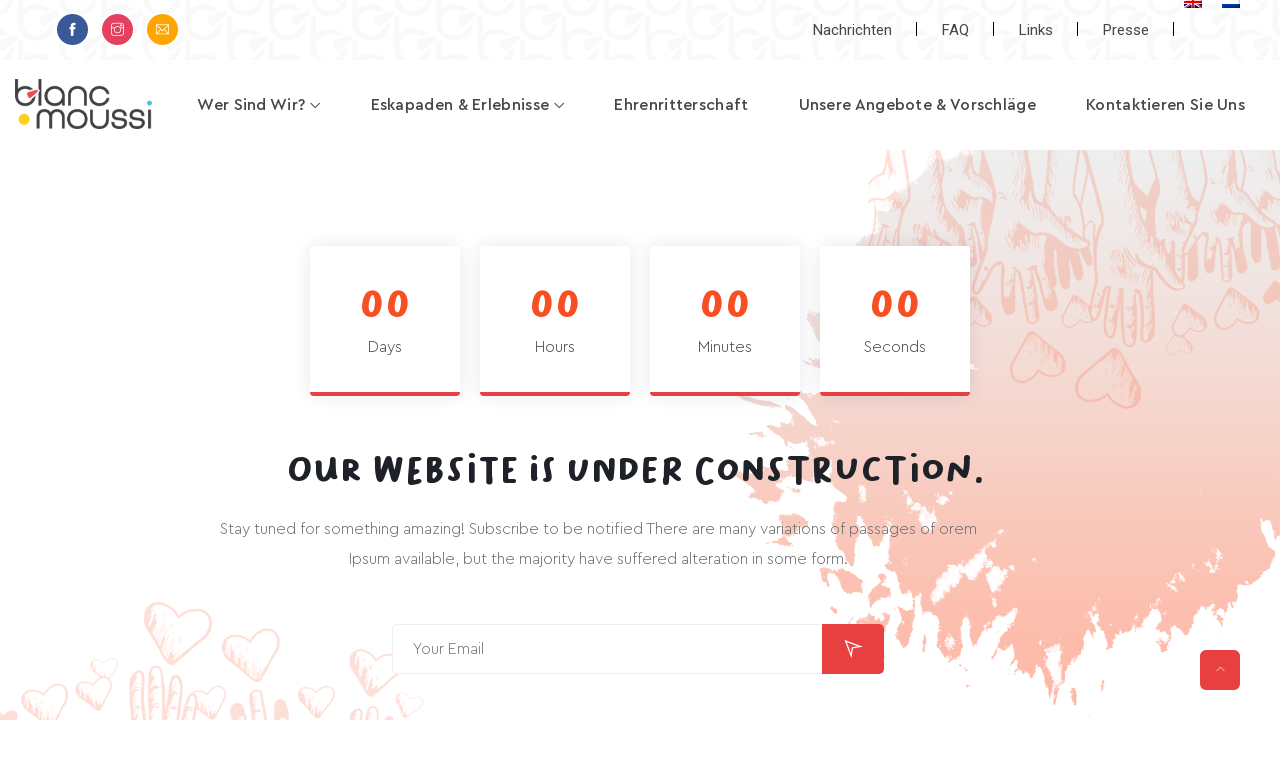

--- FILE ---
content_type: text/html; charset=UTF-8
request_url: https://www.blanc-moussi.com/de/coming-soon/
body_size: 31371
content:
<!DOCTYPE html>
<html lang="de-DE" prefix="og: http://ogp.me/ns# fb: http://ogp.me/ns/fb#" class="no-js no-svg">
<head>
<meta charset="UTF-8">
<meta name="viewport" content="width=device-width, initial-scale=1">
<link rel="profile" href="https://gmpg.org/xfn/11">
<meta name='robots' content='index, follow, max-image-preview:large, max-snippet:-1, max-video-preview:-1' />
<link rel="alternate" hreflang="en" href="https://www.blanc-moussi.com/en/coming-soon/" />
<link rel="alternate" hreflang="nl" href="https://www.blanc-moussi.com/nl/binnenkort/" />
<link rel="alternate" hreflang="de" href="https://www.blanc-moussi.com/de/coming-soon/" />

	<!-- This site is optimized with the Yoast SEO plugin v21.7 - https://yoast.com/wordpress/plugins/seo/ -->
	<title>Coming Soon - Blanc-moussi</title>
	<link rel="canonical" href="https://www.blanc-moussi.com/de/coming-soon/" />
	<meta property="og:locale" content="de_DE" />
	<meta property="og:type" content="article" />
	<meta property="og:title" content="Coming Soon - Blanc-moussi" />
	<meta property="og:description" content="Tage Stunden Minuten Zweite Our Website is Under Construction. Stay tuned for something amazing! Subscribe to be notified There are many variations of passages of orem Ipsum available, but the majority have suffered alteration in some form." />
	<meta property="og:url" content="https://www.blanc-moussi.com/de/coming-soon/" />
	<meta property="og:site_name" content="Blanc-moussi" />
	<meta property="article:modified_time" content="2022-07-04T15:01:27+00:00" />
	<meta name="twitter:card" content="summary_large_image" />
	<script type="application/ld+json" class="yoast-schema-graph">{"@context":"https://schema.org","@graph":[{"@type":"WebPage","@id":"https://www.blanc-moussi.com/de/coming-soon/","url":"https://www.blanc-moussi.com/de/coming-soon/","name":"Coming Soon - Blanc-moussi","isPartOf":{"@id":"https://www.blanc-moussi.com/#website"},"datePublished":"2020-05-29T11:51:06+00:00","dateModified":"2022-07-04T15:01:27+00:00","breadcrumb":{"@id":"https://www.blanc-moussi.com/de/coming-soon/#breadcrumb"},"inLanguage":"de","potentialAction":[{"@type":"ReadAction","target":["https://www.blanc-moussi.com/de/coming-soon/"]}]},{"@type":"BreadcrumbList","@id":"https://www.blanc-moussi.com/de/coming-soon/#breadcrumb","itemListElement":[{"@type":"ListItem","position":1,"name":"Accueil","item":"https://www.blanc-moussi.com/"},{"@type":"ListItem","position":2,"name":"Coming Soon"}]},{"@type":"WebSite","@id":"https://www.blanc-moussi.com/#website","url":"https://www.blanc-moussi.com/","name":"Blanc-moussi","description":"","publisher":{"@id":"https://www.blanc-moussi.com/#organization"},"potentialAction":[{"@type":"SearchAction","target":{"@type":"EntryPoint","urlTemplate":"https://www.blanc-moussi.com/?s={search_term_string}"},"query-input":"required name=search_term_string"}],"inLanguage":"de"},{"@type":"Organization","@id":"https://www.blanc-moussi.com/#organization","name":"Blanc-moussi","url":"https://www.blanc-moussi.com/","logo":{"@type":"ImageObject","inLanguage":"de","@id":"https://www.blanc-moussi.com/#/schema/logo/image/","url":"https://www.blanc-moussi.com/wp-content/uploads/2022/06/logo_bm_blackcolor_v1-copie.png","contentUrl":"https://www.blanc-moussi.com/wp-content/uploads/2022/06/logo_bm_blackcolor_v1-copie.png","width":320,"height":118,"caption":"Blanc-moussi"},"image":{"@id":"https://www.blanc-moussi.com/#/schema/logo/image/"}}]}</script>
	<!-- / Yoast SEO plugin. -->


<link rel='dns-prefetch' href='//www.googletagmanager.com' />
<link rel="alternate" type="application/rss+xml" title="Blanc-moussi &raquo; Feed" href="https://www.blanc-moussi.com/de/feed/" />
<link rel="alternate" type="application/rss+xml" title="Blanc-moussi &raquo; Kommentar-Feed" href="https://www.blanc-moussi.com/de/comments/feed/" />
<link rel="alternate" title="oEmbed (JSON)" type="application/json+oembed" href="https://www.blanc-moussi.com/de/wp-json/oembed/1.0/embed?url=https%3A%2F%2Fwww.blanc-moussi.com%2Fde%2Fcoming-soon%2F" />
<link rel="alternate" title="oEmbed (XML)" type="text/xml+oembed" href="https://www.blanc-moussi.com/de/wp-json/oembed/1.0/embed?url=https%3A%2F%2Fwww.blanc-moussi.com%2Fde%2Fcoming-soon%2F&#038;format=xml" />
<meta property="og:title" content="Coming Soon"/>
<meta property="og:type" content="article"/>
<meta property="og:url" content="https://www.blanc-moussi.com/de/coming-soon/"/>
<meta property="og:site_name" content="Blanc-moussi"/>
<meta property="og:description" content="Tage Stunden Minuten Zweite Our Website is Under Construction. Stay tuned for something amazing! Subscribe to be notified There are many variations of passages of orem Ipsum available, but the majority have suffered alteration in some form."/><style id='wp-img-auto-sizes-contain-inline-css' type='text/css'>
img:is([sizes=auto i],[sizes^="auto," i]){contain-intrinsic-size:3000px 1500px}
/*# sourceURL=wp-img-auto-sizes-contain-inline-css */
</style>
<link rel='stylesheet' id='image-hover-css' href='https://www.blanc-moussi.com/wp-content/plugins/charety-core/elementor-supports/assets/css/image-hover.min.css?ver=1.0' type='text/css' media='all' />
<link rel='stylesheet' id='font-awesome-v4shim-css' href='https://www.blanc-moussi.com/wp-content/plugins/types/vendor/toolset/toolset-common/res/lib/font-awesome/css/v4-shims.css?ver=5.13.0' type='text/css' media='screen' />
<link rel='stylesheet' id='font-awesome-css' href='https://www.blanc-moussi.com/wp-content/plugins/types/vendor/toolset/toolset-common/res/lib/font-awesome/css/all.css?ver=5.13.0' type='text/css' media='screen' />
<link rel='stylesheet' id='charety-core-style-css' href='https://www.blanc-moussi.com/wp-content/plugins/charety-core/elementor-supports/assets/css/style.css?ver=1.0' type='text/css' media='all' />
<style id='wp-emoji-styles-inline-css' type='text/css'>

	img.wp-smiley, img.emoji {
		display: inline !important;
		border: none !important;
		box-shadow: none !important;
		height: 1em !important;
		width: 1em !important;
		margin: 0 0.07em !important;
		vertical-align: -0.1em !important;
		background: none !important;
		padding: 0 !important;
	}
/*# sourceURL=wp-emoji-styles-inline-css */
</style>
<style id='classic-theme-styles-inline-css' type='text/css'>
/*! This file is auto-generated */
.wp-block-button__link{color:#fff;background-color:#32373c;border-radius:9999px;box-shadow:none;text-decoration:none;padding:calc(.667em + 2px) calc(1.333em + 2px);font-size:1.125em}.wp-block-file__button{background:#32373c;color:#fff;text-decoration:none}
/*# sourceURL=/wp-includes/css/classic-themes.min.css */
</style>
<link rel='stylesheet' id='wpml-blocks-css' href='https://www.blanc-moussi.com/wp-content/plugins/sitepress-multilingual-cms/dist/css/blocks/styles.css?ver=4.6.8' type='text/css' media='all' />
<link rel='stylesheet' id='contact-form-7-css' href='https://www.blanc-moussi.com/wp-content/plugins/contact-form-7/includes/css/styles.css?ver=5.8.5' type='text/css' media='all' />
<link rel='stylesheet' id='wpml-legacy-horizontal-list-0-css' href='https://www.blanc-moussi.com/wp-content/plugins/sitepress-multilingual-cms/templates/language-switchers/legacy-list-horizontal/style.min.css?ver=1' type='text/css' media='all' />
<link rel='stylesheet' id='wpml-menu-item-0-css' href='https://www.blanc-moussi.com/wp-content/plugins/sitepress-multilingual-cms/templates/language-switchers/menu-item/style.min.css?ver=1' type='text/css' media='all' />
<link rel='stylesheet' id='bootstrap-css' href='https://www.blanc-moussi.com/wp-content/themes/charety/assets/css/bootstrap.min.css?ver=5.0' type='text/css' media='all' />
<link rel='stylesheet' id='themify-icons-css' href='https://www.blanc-moussi.com/wp-content/themes/charety/assets/css/themify-icons.css?ver=1.0' type='text/css' media='all' />
<link rel='stylesheet' id='animate-css' href='https://www.blanc-moussi.com/wp-content/themes/charety/assets/css/animate.min.css?ver=3.5.1' type='text/css' media='all' />
<link rel='stylesheet' id='elementor-frontend-css' href='https://www.blanc-moussi.com/wp-content/plugins/elementor/assets/css/frontend-lite.min.css?ver=3.18.3' type='text/css' media='all' />
<link rel='stylesheet' id='charety-style-css' href='https://www.blanc-moussi.com/wp-content/themes/charety/style.css?ver=1.0' type='text/css' media='all' />
<style id='charety-style-inline-css' type='text/css'>
@font-face{font-family:'Cera Pro Light';src:url('https://www.blanc-moussi.com/wp-content/uploads/custom-fonts/Cera%20Pro%20Light/cera-pro-light.eot');src:url('https://www.blanc-moussi.com/wp-content/uploads/custom-fonts/Cera%20Pro%20Light/cera-pro-light.eot') format('embedded-opentype'),url('https://www.blanc-moussi.com/wp-content/uploads/custom-fonts/Cera%20Pro%20Light/cera-pro-light.woff') format('woff'),url('https://www.blanc-moussi.com/wp-content/uploads/custom-fonts/Cera%20Pro%20Light/cera-pro-light.woff') format('woff'),url('https://www.blanc-moussi.com/wp-content/uploads/custom-fonts/Cera%20Pro%20Light/cera-pro-light.ttf') format('truetype'),url('https://www.blanc-moussi.com/wp-content/uploads/custom-fonts/Cera%20Pro%20Light/cera-pro-light.svg') format('svg')}body{color:#474647;font-family:'Cera Pro Light';font-weight:400italic;font-size:16px;line-height:30px}@font-face{font-family:'BaksoSapi';src:url('https://www.blanc-moussi.com/wp-content/uploads/custom-fonts/BaksoSapi/baksosapi.eot');src:url('https://www.blanc-moussi.com/wp-content/uploads/custom-fonts/BaksoSapi/baksosapi.eot') format('embedded-opentype'),url('https://www.blanc-moussi.com/wp-content/uploads/custom-fonts/BaksoSapi/baksosapi.woff') format('woff'),url('https://www.blanc-moussi.com/wp-content/uploads/custom-fonts/BaksoSapi/baksosapi.woff') format('woff'),url('https://www.blanc-moussi.com/wp-content/uploads/custom-fonts/BaksoSapi/baksosapi.ttf') format('truetype'),url('https://www.blanc-moussi.com/wp-content/uploads/custom-fonts/BaksoSapi/baksosapi.svg') format('svg')}h1{color:#474647;font-family:'BaksoSapi';font-weight:400;font-size:44px;line-height:50px}h2{color:#ffd002;font-family:'BaksoSapi';font-weight:400;font-size:36px;line-height:48px}h3{color:#474647;font-family:'BaksoSapi';font-weight:400;font-size:28px;line-height:40px}h4,blockquote,.fbox-number{color:#474647;font-family:'BaksoSapi';font-weight:700;font-size:22px;line-height:34px}@font-face{font-family:'Cera Pro Medium';src:url('https://www.blanc-moussi.com/wp-content/uploads/custom-fonts/Cera%20Pro%20Medium/cera-pro-medium.eot');src:url('https://www.blanc-moussi.com/wp-content/uploads/custom-fonts/Cera%20Pro%20Medium/cera-pro-medium.eot') format('embedded-opentype'),url('https://www.blanc-moussi.com/wp-content/uploads/custom-fonts/Cera%20Pro%20Medium/cera-pro-medium.woff') format('woff'),url('https://www.blanc-moussi.com/wp-content/uploads/custom-fonts/Cera%20Pro%20Medium/cera-pro-medium.woff') format('woff'),url('https://www.blanc-moussi.com/wp-content/uploads/custom-fonts/Cera%20Pro%20Medium/cera-pro-medium.ttf') format('truetype'),url('https://www.blanc-moussi.com/wp-content/uploads/custom-fonts/Cera%20Pro%20Medium/cera-pro-medium.svg') format('svg')}h5{color:#474647;font-family:'Cera Pro Medium';font-weight:700;font-size:18px;line-height:30px}h6{color:#474647;font-family:'Cera Pro Medium';font-weight:700;font-size:16px;line-height:28px}a{color:#252525}a:hover{color:#e83f40}a:active{color:#e83f40}.widget{color:#797979;font-family:'Cera Pro Light'}.widget .widget-title{font-family:'BaksoSapi';font-weight:400;font-size:22px;line-height:30px}.page-loader{background:url('https://www.blanc-moussi.com/wp-content/uploads/2022/06/logo_bm_bounce-e1656361062806.png') 50% 50% no-repeat rgb(249,249,249)}.container,.boxed-container,.boxed-container .site-footer.footer-fixed,.custom-container{width:1440px}body .elementor-section.elementor-section-boxed>.elementor-container{max-width:1440px}.charety-content > .charety-content-inner{}.header-inner .main-logo img{max-height:70px}.header-inner .sticky-logo img{max-height:60px}.mobile-header-inner .mobile-logo img{max-height:50px}header.charety-header{background-color:#ffffff;background-image:url(https://www.blanc-moussi.com/wp-content/uploads/2022/06/motif_01.png);background-size:cover}.topbar{color:#ffffff;font-family:Roboto;font-weight:400;font-size:15px;background:#fcfcfc;padding-left:40px}.topbar a,.mobile-topbar-wrap a{color:#474647}.topbar a:hover,.mobile-topbar-wrap a:hover{color:#ffd002}.topbar a:active,.topbar a:focus,.mobile-topbar-wrap a:focus,.mobile-topbar-wrap a:active{color:#e83f40}.mobile-topbar-wrap{color:#ffffff;font-family:Roboto;font-weight:400;font-size:15px;background:#fcfcfc}.topbar-items > li{height:60px ;line-height:60px }.header-sticky .topbar-items > li,.sticky-scroll.show-menu .topbar-items > li{height:60px ;line-height:60px }.topbar-items > li img{max-height:60px }.logobar{font-size:14px;background:#ffffff}.logobar a{color:#474647}.logobar a:hover{color:#474647}.logobar a:active,.logobar a:focus,.logobar .charety-main-menu > li.current-menu-item > a,.logobar a.active{color:#474647}.logobar-items > li{height:90px ;line-height:90px }.header-sticky .logobar-items > li,.sticky-scroll.show-menu .logobar-items > li{height:90px ;line-height:90px }.logobar-items > li img{max-height:90px }.header-sticky .logobar,.sticky-scroll.show-menu .logobar{}.header-sticky .logobar a,.sticky-scroll.show-menu .logobar a{}.header-sticky .logobar a:hover,.sticky-scroll.show-menu .logobar a:hover{}.header-sticky .logobar a:active,.sticky-scroll.show-menu .logobar a:active,.header-sticky .logobar .charety-main-menu .current-menu-item > a,.header-sticky .logobar .charety-main-menu .current-menu-ancestor > a,.sticky-scroll.show-menu .logobar .charety-main-menu .current-menu-item > a,.sticky-scroll.show-menu .logobar .charety-main-menu .current-menu-ancestor > a,.header-sticky .logobar a.active,.sticky-scroll.show-menu .logobar a.active{}	.header-sticky .logobar img.custom-logo,.sticky-scroll.show-menu .logobar img.custom-logo{max-height:90px }.navbar{color:#252525;font-family:'Cera Pro Light';font-weight:600;background:#ffffff}.navbar a{color:#474647}.navbar a:hover{color:#474647}.navbar a:active,.navbar a:focus,.navbar .charety-main-menu > .current-menu-item > a,.navbar .charety-main-menu > .current-menu-ancestor > a,.navbar a.active{color:#474647}.navbar-items > li,.navbar-items .diare-main-menu > li > a{height:90px ;line-height:90px }.header-sticky .navbar-items > li,.sticky-scroll.show-menu .navbar-items > li,.header-sticky .navbar-items .diare-main-menu > li > a,.sticky-scroll.show-menu .navbar-items .diare-main-menu > li > a{height:90px ;line-height:90px }.navbar-items > li img{max-height:90px }.header-sticky .navbar,.sticky-scroll.show-menu .navbar{color:#ffffff;background:#ffffff}.header-sticky .navbar a,.sticky-scroll.show-menu .navbar a{color:#252525}.header-sticky .navbar a:hover,.sticky-scroll.show-menu .navbar a:hover{color:#e83f40}.header-sticky .navbar a:active,.sticky-scroll.show-menu .navbar a:active,.header-sticky .navbar .charety-main-menu .current-menu-item > a,.header-sticky .navbar .charety-main-menu .current-menu-ancestor > a,.sticky-scroll.show-menu .navbar .charety-main-menu .current-menu-item > a,.sticky-scroll.show-menu .navbar .charety-main-menu .current-menu-ancestor > a,.header-sticky .navbar a.active,.sticky-scroll.show-menu .navbar a.active{color:#e83f40}.sticky-scroll.show-menu .navbar img.custom-logo{max-height:90px }.secondary-menu-area{width:350px }.secondary-menu-area{right:-350px}.secondary-menu-area.left-overlay,.secondary-menu-area.left-push{}.secondary-menu-area.right-overlay,.secondary-menu-area.right-push{right:-350px}.secondary-menu-area .secondary-menu-area-inner{}.secondary-menu-area a{}.secondary-menu-area a:hover{}.secondary-menu-area a:active{}.sticky-header-space{font-family:'Cera Pro Light'}.sticky-header-space li a{}.sticky-header-space li a:hover{}.sticky-header-space li a:active{}	.mobile-header-items > li{height:70px ;line-height:70px }.mobile-header{background:#ffffff}.mobile-header-items li a{color:#252525}.mobile-header-items li a:hover{color:#f74f22}.mobile-header-items li a:active{color:#f74f22}.header-sticky .mobile-header-items > li,.show-menu .mobile-header-items > li{height:70px;line-height:70px}.mobile-header .header-sticky,.mobile-header .show-menu{background:#ffffff}.header-sticky .mobile-header-items li a,.show-menu .mobile-header-items li a{color:#252525}.header-sticky .mobile-header-items li a:hover,.show-menu .mobile-header-items li a:hover{color:#f74f22}.header-sticky .mobile-header-items li a:hover,.show-menu .mobile-header-items li a:hover{color:#f74f22}.mobile-bar{font-family:'Cera Pro Light'}.mobile-bar li a{color:#252525}.mobile-bar li a:hover{color:#f74f22}.mobile-bar li a:active,ul > li.current-menu-item > a,ul > li.current-menu-parent > a,ul > li.current-menu-ancestor > a,.charety-mobile-menu li.menu-item a.active{color:#f74f22}ul.charety-main-menu > li > a,ul.charety-main-menu > li > .main-logo{color:#474647;font-family:'Cera Pro Medium';font-weight:400;font-size:16px;letter-spacing:0.3px;text-transform:capitalize}ul.dropdown-menu{background:#ffffff}ul.dropdown-menu > li{color:#474647;font-family:'Cera Pro Light';font-weight:700;font-size:24px;letter-spacing:0.2px;text-transform:none}ul.dropdown-menu > li a,ul.mega-child-dropdown-menu > li a,.header-sticky ul.dropdown-menu > li a,.sticky-scroll.show-menu ul.dropdown-menu > li a,.header-sticky ul.mega-child-dropdown-menu > li a,.sticky-scroll.show-menu ul.mega-child-dropdown-menu > li a{color:#474647}ul.dropdown-menu > li a:hover,ul.mega-child-dropdown-menu > li a:hover,.header-sticky ul.dropdown-menu > li a:hover,.sticky-scroll.show-menu ul.dropdown-menu > li a:hover,.header-sticky ul.mega-child-dropdown-menu > li a:hover,.sticky-scroll.show-menu ul.mega-child-dropdown-menu > li a:hover{color:#ffd002}ul.dropdown-menu > li a:active,ul.mega-child-dropdown-menu > li a:active,.header-sticky ul.dropdown-menu > li a:active,.sticky-scroll.show-menu ul.dropdown-menu > li a:active,.header-sticky ul.mega-child-dropdown-menu > li a:active,.sticky-scroll.show-menu ul.mega-child-dropdown-menu > li a:active,ul.dropdown-menu > li.current-menu-item > a,ul.dropdown-menu > li.current-menu-parent > a,ul.dropdown-menu > li.current-menu-ancestor > a,ul.mega-child-dropdown-menu > li.current-menu-item > a{color:#e83f40}.charety-single-post .page-title-wrap-inner{color:#ffffff;background-image:url(https://www.blanc-moussi.com/wp-content/uploads/2022/02/charity-pagetitle.jpg);background-repeat:no-repeat;background-position:center center;background-size:cover;padding-top:225px;padding-bottom:85px}.charety-single-post .page-title-wrap a{color:#ffffff}.charety-single-post .page-title-wrap a:hover{color:#e2e2e2}.charety-single-post .page-title-wrap a:active{color:#ffffff}.charety-single-post .page-title-wrap-inner > .page-title-overlay{background:rgba(0,21,47,0.75)}.charety-blog .page-title-wrap-inner{color:#ffffff;background-image:url(https://www.blanc-moussi.com/wp-content/uploads/2022/02/charity-pagetitle.jpg);background-repeat:no-repeat;background-position:center center;background-size:cover;padding-top:225px;padding-bottom:85px}.charety-blog .page-title-wrap a{color:#ffffff}.charety-blog .page-title-wrap a:hover{color:#e2e2e2}.charety-blog .page-title-wrap a:active{color:#ffffff}.charety-blog .page-title-wrap-inner > .page-title-overlay{background:rgba(0,21,47,0.75)}.charety-page .page-title-wrap-inner{color:#ffffff;background-image:url(https://www.blanc-moussi.com/wp-content/uploads/2022/06/Cvisuels-col220327-150636-AP103067-scaled.jpg);background-repeat:no-repeat;background-position:center center;background-size:cover;padding-top:175px;padding-bottom:125px}.charety-page .page-title-wrap a{color:#ffffff}.charety-page .page-title-wrap a:hover{color:#e2e2e2}.charety-page .page-title-wrap a:active{color:#ffffff}.charety-page .page-title-wrap-inner > .page-title-overlay{background:rgba(0,0,0,0.4)}.charety-woo .page-title-wrap-inner{color:#ffffff;background-image:url(https://www.blanc-moussi.com/wp-content/uploads/2022/02/charity-pagetitle.jpg);background-repeat:no-repeat;background-position:center center;background-size:cover;padding-top:225px;padding-bottom:85px}.charety-woo .page-title-wrap a{color:#ffffff}.charety-woo .page-title-wrap a:hover{color:#e2e2e2}.charety-woo .page-title-wrap a:active{color:#ffffff}.charety-woo .page-title-wrap-inner > .page-title-overlay{background:rgba(0,21,47,0.75)}.charety-single-product .page-title-wrap-inner{color:#ffffff;background-image:url(https://www.blanc-moussi.com/wp-content/uploads/2022/02/charity-pagetitle.jpg);background-repeat:no-repeat;background-position:center center;background-size:cover;padding-top:225px;padding-bottom:85px}.charety-single-product .page-title-wrap a{color:#ffffff}.charety-single-product .page-title-wrap a:hover{color:#e2e2e2}.charety-single-product .page-title-wrap a:active{color:#ffffff}.charety-single-product .page-title-wrap-inner > .page-title-overlay{background:rgba(0,21,47,0.75)}.single-post-template .post-format-wrap{}.single-post-template .post-quote-wrap > .blockquote,.single-post-template .post-link-inner,.single-post-template .post-format-wrap .post-audio-wrap{}.blog-template .post-format-wrap{}.blog-template .post-quote-wrap > .blockquote,.blog-template .post-link-inner,.blog-template .post-format-wrap .post-audio-wrap{}.archive-template .post-format-wrap{}.archive-template .post-quote-wrap > .blockquote,.archive-template .post-link-inner,.archive-template .post-format-wrap .post-audio-wrap{}.post-quote-wrap > .blockquote{border-left-color:#e83f40}.single-post-template .post-quote-wrap > .blockquote{background-color:rgba(0,0,0,0.7)}.blog-template .post-quote-wrap > .blockquote{background-color:rgba(0,0,0,0.7)}.archive-template .post-quote-wrap > .blockquote{background-color:rgba(0,0,0,0.7)}.single-post-template .post-link-inner{background-color:rgba(0,0,0,0.7)}.blog-template .post-link-inner{background-color:rgba(0,0,0,0.7)}.archive-template .post-link-inner{background-color:rgba(0,0,0,0.7)}.post-overlay-items{}.post-overlay-items a{}.post-overlay-items a:hover{}.post-overlay-items a:hover{}.site-footer{font-family:'Cera Pro Light';background-color:transparent;background-color:#474647;background-image:url(https://www.blanc-moussi.com/wp-content/uploads/2022/06/motif_02-02.png);background-repeat:no-repeat;background-position:center center;background-size:contain}.site-footer .widget{font-family:'Cera Pro Light'}.site-footer a{}.site-footer a:hover{color:#f74f22}.site-footer a:hover{color:#f74f22}.footer-top-wrap{color:#ffffff;background-color:#f74f22;border-bottom-width:1px;border-bottom-style:solid;border-bottom-color:#131313;padding-top:50px;padding-right:25px;padding-bottom:40px;padding-left:25px;margin-bottom:-75px}.footer-top-wrap .widget{color:#ffffff}.footer-top-wrap a{color:#ffffff}.footer-top-wrap a:hover{color:#f74f22}.footer-top-wrap a:hover{color:#f74f22}.footer-top-wrap .widget .widget-title{color:#ffffff}.footer-middle-wrap{color:#ffffff;font-family:'Cera Pro Light';background-color:transparent;background-image:url(https://www.blanc-moussi.com/wp-content/uploads/2022/06/motif_02-02.png);background-repeat:no-repeat;background-position:center top;background-size:cover;border-top-width:0;border-top-style:;border-top-color:;border-right-width:0;border-right-style:;border-right-color:;padding-top:80px;padding-bottom:80px;margin-top:0px}.footer-middle-wrap .widget{color:#ffffff;font-family:'Cera Pro Light'}.footer-middle-wrap a{color:#474647}.footer-middle-wrap a:hover{color:#f74f22}.footer-middle-wrap a:active{color:#f74f22}.footer-middle-wrap .widget .widget-title{color:#ffffff}.footer-bottom{color:#ffffff;font-family:'Cera Pro Light';background-color:transparent;background-color:#454545;background-image:url(https://www.blanc-moussi.com/wp-content/uploads/2022/06/motif_02-02.png);border-top-width:1px;border-top-style:none;border-top-color:#1e2c3c;padding-top:20px;padding-bottom:20px}.footer-bottom .widget{color:#ffffff;font-family:'Cera Pro Light'}.footer-bottom a{color:#f74f22}.footer-bottom a:hover{color:#ffffff}.footer-bottom a:active{color:#ffffff}.theme-color{color:#e83f40}.gradient-bg{background:-webkit-linear-gradient(-155deg,#e83f40 0,#474647 100%);background:linear-gradient(-155deg,#e83f40 0,#474647 100%)}.theme-color-bg{background-color:#e83f40}.theme-color-hbg:hover{background-color:#e83f40 !important}.secondary-color{color:#474647}.default-color{color:#e83f40 !important}::selection{background:#e83f40}.error-404 .page-title{text-shadow:-1px -1px 0 #e83f40,1px -1px 0 #e83f40,-1px 1px 0 #000,1px 1px 0 #000}.top-sliding-toggle.ti-minus{border-top-color:#e83f40}.owl-dot.active span{background:#e83f40;border-color:#e83f40}.owl-prev,.owl-next{background:#e83f40}.owl-nav .owl-prev:hover,.owl-nav .owl-next:hover{background:#474647}.owl-prev::before,.owl-next::before{border-color:#474647}.owl-prev:hover::before,.owl-next:hover::before{border-color:#474647}.typo-a-white a:hover{color:#e83f40}.secondary-menu-area .contact-widget-info span a:hover{color:#e83f40}.btn.btn-default.br-th{border-color:#e83f40 !important}.header-button a.btn-gd{background:-webkit-linear-gradient(-150deg,#474647 5%,#e83f40 95%) !important;background:linear-gradient(-150deg,#474647 5%,#e83f40 95%) !important}.header-button a.btn-gd:hover{background:-webkit-linear-gradient(-150deg,#e83f40 5%,#474647 95%) !important;background:linear-gradient(-150deg,#e83f40 5%,#474647 95%) !important}.charety-main-menu .dropdown-menu{border-top-color:#e83f40}.classic-navbar .charety-main-menu,.header-navbar-text-1 .h-donate-btn,.topbar-items.pull-left .nav-item:first-child .nav-item-inner,.charety-header .header-inner .charety-main-menu>li>a:before{background:#e83f40}a.secondary-space-toggle:before,.home-nature a.secondary-space-toggle:before{color:#e83f40 !important}a.secondary-space-toggle:hover:before,.home-nature .header-sticky a.secondary-space-toggle:hover:before{color:#474647}.classic-navbar .charety-main-menu:before{border-bottom-color:#e83f40}.topbar-items .header-phone span,.topbar-items .header-email span,.topbar-items .header-address span,ul.mobile-topbar-items.nav li span,.topbar-items .social-icons li a:hover i,.home-savewater .charety-header-custom-info li.charety-header-phone h6 a,ul.navbar-items.nav.pull-right .header-phone a{color:#e83f40}.charety-header.header-absolute.boxed-container .mini-cart-dropdown.dropdown,.page-header a.home-link,ul.navbar-items.nav.pull-right .header-phone a:hover{background:#e83f40}.header-button a.btn.btn-default:hover,.btn-default:hover,.btn.btn-default:hover,.charety-popup-wrapper a.btn:hover,.page-header a.home-link:hover{background:#474647}.header-inner .logobar-inner .media i{color:#e83f40}.header-inner .logobar-inner .media i:after{background:#e83f40}.dropdown:hover > .dropdown-menu{border-color:#e83f40}.navbar ul ul ul.dropdown-menu li .nav-link:focus,ul.nav ul ul.dropdown-menu li .nav-link:focus,.charety-header-custom-info li.charety-header-phone i{color:#e83f40}.navbar ul ul li.menu-btn a{color:#e83f40}.search-form .input-group input.form-control::-webkit-input-placeholder,.search-form .input-group input.form-control::-moz-placeholder,.search-form .input-group input.form-control::-ms-input-placeholder,.search-form .input-group input.form-control:-moz-placeholder{color:#e83f40 !important}input[type="submit"]{background:#e83f40}.wp-block-search .wp-block-search__button,.mobile-bar-items .search-form .input-group .btn:hover{background:#e83f40}.widget_search .search-form .input-group .btn i{color:#e83f40}.widget_search .search-form .input-group .form-control:focus,.widget_search .search-form .input-group .btn:focus,.wp-block-search .wp-block-search__input:focus{border-color:#e83f40}.btn,button,.btn.bordered:hover,.elementor-button{background:#e83f40}.default-btn a.elementor-button:hover,.btn.classic:hover,.section-title-wrapper a.btn:hover,.section-title-wrapper a.btn.inverse,.about-widget.widget-content .author-url a{background:#e83f40}.btn.link{color:#e83f40}.btn.bordered{color:#e83f40}.btn.btn-default.theme-color{background:#e83f40}.btn.btn-default.secondary-color,.about-widget.widget-content .author-url a:hover{background:#474647}.rev_slider_wrapper .btn.btn-outline:hover{background-color:#e83f40;border-color:#e83f40}.rev_slider .btn.btn-default{border-color:#e83f40 !important}.elementor-button{border-right-color:#e83f40}select:focus{border-color:#e83f40}.close:before,.close:after,.full-search-wrapper .search-form .input-group .btn:hover,.full-search-wrapper .close::before,.full-search-wrapper .close::after{background:#e83f40}.full-search-wrapper .search-form .input-group .btn{background:#e83f40}.full-search-wrapper .search-form .input-group .btn:hover{background:#474647}.nav-link:focus,.nav-link:hover{color:#e83f40}.zmm-dropdown-toggle{color:#e83f40}ul li.theme-color a{color:#e83f40 !important}.full-search-wrapper .search-form .form-control:focus{border-bottom:#e83f40 !important}.top-meta ul li a.read-more,.bottom-meta ul li a.read-more{color:#e83f40}.single-post .post-meta li i.before-icon::before{color:#e83f40}.single-post .entry-meta ul li a:hover{color:#e83f40}.single-post-template .top-meta .post-meta ul.nav>li.nav-item::before{background:#e83f40}.single-post-template .top-meta .post-meta > ul > li a:hover{color:#e83f40}.post-navigation-wrapper .nav-links.custom-post-nav>div::before,.single-post .post-meta>ul>li.nav-item .post-tags a:hover{background:#e83f40}.post-comments-wrapper p.form-submit input:hover{background-color:#474647}.single-post .author-info,.single-post-template article .article-inner> .top-meta .post-date:hover{border-color:#e83f40}.single-post-template blockquote .quote-author,.single-post-template blockquote cite,.single-post-template blockquote cite a{color:#e83f40}.single-post-template blockquote .quote-author::before,.single-post-template blockquote cite::before{background:#e83f40}.post-navigation .nav-links .nav-next a,.post-navigation .nav-links .nav-previous a{border-color:#e83f40}.post-navigation .nav-links .nav-next a:hover,.post-navigation .nav-links .nav-previous a:hover{background-color:#e83f40}.custom-post-nav .prev-nav-link a::before,.custom-post-nav .next-nav-link a::before{background-color:#474647 !important}.post-navigation-wrapper .nav-links.custom-post-nav .prev-nav-link a.prev::after,.post-navigation-wrapper .nav-links.custom-post-nav .next-nav-link a.next::after{background-color:#e83f40}.post-navigation-wrapper .nav-links.custom-post-nav>div > a:hover,.custom-post-nav .prev-nav-link > a:hover h4,.custom-post-nav .next-nav-link > a:hover h4{color:#e83f40 !important}.calendar_wrap th,tfoot td,.wp-block-calendar table th{background:#e83f40}.widget_archive li:before{color:#e83f40}.site-footer .widget_archive li:before{color:#e83f40}.widget.widget_tag_cloud a.tag-cloud-link:hover{background:#e83f40}.widget-area .widget.widget_rss .widget-title a:hover{color:#e83f40}.null-instagram-feed p a{background:#e83f40}.widget-area .widget .menu-item-object-charety-services a{background:#e83f40}.site-footer .widget .menu-item-object-charety-services.current-menu-item a:hover{color:#e83f40}.widget-area .widget .menu-item-object-charety-services.current-menu-item a,.widget-area .widget .menu-services-menu-container ul > li > a:hover,.single-charety-services #menu-services-menu li.current-menu-item a,.single-charety-services #menu-services-menu li a:hover{background:#e83f40}.widget .menu-item-object-charety-service a{border-color:#e83f40}.grid-layout .article-inner .top-meta a.read-more::before,.charety-single-post .post-comments .comment-reply-link:before,.comment-meta .comment-reply-link:before,.grid-layout .article-inner> footer.entry-footer .bottom-meta .post-author span.author-name:hover,.grid-layout .article-inner> footer.entry-footer .bottom-meta .post-date a:hover{color:#e83f40}.grid-layout .top-meta .post-author span.author-name:hover{color:#e83f40 !important}.grid-layout .article-inner> footer.entry-footer .bottom-meta .post-date i,.grid-layout .top-meta .post-meta>ul>li.nav-item .post-category a:hover{background:#474647}.grid-layout .top-meta .post-meta>ul>li.nav-item .post-category a,.grid-layout .article-inner> footer.entry-footer .bottom-meta .post-social .social-icons{background:#e83f40}.grid-layout h3.entry-title a:hover,.grid-layout .top-meta .post-meta>ul>li.nav-item .post-date a:hover,.grid-layout .article-inner> footer.entry-footer .bottom-meta .post-more .read-more,.grid-layout .article-inner> footer.entry-footer .bottom-meta li:hover .post-social:hover{color:#e83f40}.grid-layout article .article-inner .entry-meta.top-meta .post-meta ul{border-color:#e83f40}.zozo_advance_tab_post_widget .nav-tabs .nav-item.show .nav-link,.widget .nav-tabs .nav-link.active{background:#e83f40}.back-to-top > i{background:#e83f40}.entry-title a:hover{color:#e83f40}.pricing-style-1.active .pricing-table-head,.pricing-style-1.active .pricing-inner-wrapper > .pricing-table-info,.title-separator.separator-border{background-color:#e83f40}.pricing-style-2 .pricing-title::before{background-image:url(https://www.blanc-moussi.com/wp-content/themes/charety/assets/images/divider-img.png)}.pricing-style-1 ul.pricing-features-list > li::before{color:#e83f40}.section-title-wrapper.sep-light .title-wrap .section-title::before{background-image:url(https://www.blanc-moussi.com/wp-content/themes/charety/assets/images/divider-img-lt.png)}.section-title-wrapper.text-center .title-wrap .sub-title::after{background-color:#e83f40}.twitter-3 .tweet-info{border-color:#e83f40}.twitter-wrapper.twitter-dark a{color:#e83f40}.price-text{color:#e83f40}.pricing-style-1.pricing-list-active .pricing-inner-wrapper{background-color:#e83f40}.pricing-style-1 .pricing-table-info .price-text{color:#e83f40}.pricing-style-1 .pricing-table-info > .price-before{color:#474647}.pricing-style-2 .price-text p,.pricing-style-2 .pricing-table-body ul li::before{color:#e83f40}.pricing-style-3 .pricing-title::before,.pricing-style-3 .pricing-title::after,.pricing-style-3 ul.pricing-features-list li:before{background-color:#e83f40}.ct-price-table .pricing-table-wrapper .price-before > *,.pricing-style-2 .corner-ribbon.top-right{background-color:#474647}.theme-gradient-bg{background:-webkit-linear-gradient(-150deg,#474647 35%,#e83f40 65%) !important;background:linear-gradient(-150deg,#474647 35%,#e83f40 65%) !important}.compare-pricing-wrapper .pricing-table-head,.compare-features-wrap{background:#e83f40}.compare-pricing-style-3.compare-pricing-wrapper .btn:hover{background:#e83f40}.counter-wrapper.dashed-secondary-color.counter-style-1{border-color:#e83f40}.counter-wrapper.dashed-theme-color.counter-style-1{border-color:#e83f40}.counter-style-classic::after{background:#e83f40}.counter-value span.counter-suffix{color:#e83f40}.counter-wrapper.counter-style-2 .counter-value h3{background:-webkit-linear-gradient(-150deg,#474647 35%,#e83f40 65%);background:linear-gradient(-150deg,#474647 35%,#e83f40 65%);-webkit-background-clip:text;-webkit-text-fill-color:transparent}.counter-wrapper.ct-counter,.counter-style-modern:hover,.counter-style-modern:hover::after{background:-webkit-linear-gradient(-150deg,#474647 5%,#e83f40 95%);background:linear-gradient(-150deg,#474647 5%,#e83f40 95%)}.day-counter-modern .day-counter > *:after{background:rgba(232,63,64,0.1)}.day-counter-classic .day-counter > div{border-bottom-color:#e83f40}span.typing-text,.typed-cursor{color:#e83f40}.testimonial-light .client-name:hover{color:#e83f40}.testimonial-wrapper.testimonial-default .testimonial-inner > *.testimonial-info a.client-name{color:#e83f40}.testimonial-wrapper.testimonial-1 a.client-name:hover,.testimonial-wrapper.testimonial-1 .client-designation,.testimonial-wrapper.testimonial-modern .testimonial-inner .testimonial-rating i.ti-star,.testimonial-wrapper.testimonial-modern .testimonial-inner > .testimonial-info .client-designation{color:#e83f40}.testimonial-wrapper.testimonial-1 .testimonial-inner::after,.single-charety-testimonial .testimonial-info .testimonial-img:before,.testimonial-list .testimonial-list-item .testimonial-info > *.client-designation::before,.testimonial-wrapper.testimonial-default .testimonial-inner > .testimonial-thumb::before,.testimonial-wrapper.testimonial-default .testimonial-inner:before,.testimonial-wrapper.testimonial-modern .testimonial-inner > .testimonial-thumb::before{background-color:#e83f40}.charety-content .testimonial-2 .testimonial-inner:hover,.charety-content .testimonial-2 .testimonial-inner:hover .testimonial-thumb img{border-color:#e83f40}.testimonial-wrapper.testimonial-3 .testimonial-inner .testimonial-info .client-name,.testimonial-wrapper.testimonial-3 .testimonial-inner .testimonial-excerpt .testimonial-excerpt-icon i,.testimonial-wrapper.testimonial-default .testimonial-inner:before{color:#e83f40 !important}.testimonial-classic.testimonial-wrapper a.client-name,.testimonial-list .testimonial-list-item .testimonial-info a.client-name:hover{color:#e83f40}.testimonial-wrapper.testimonial-dark.testimonial-classic .testimonial-inner .testimonial-info a.client-name{color:#474647}.testimonial-list .testimonial-list-item .testimonial-excerpt::before{background-image:url(https://www.blanc-moussi.com/wp-content/themes/charety/assets/images/quote-3.png)}.testimonial-wrapper.testimonial-default .testimonial-inner:before{background-image:url(https://www.blanc-moussi.com/wp-content/themes/charety/assets/images/quote-2lt.png)}.section-title-wrapper .title-wrap .sub-title:before{background-image:url(https://www.blanc-moussi.com/wp-content/themes/charety/assets/images/sub-border.png)}.testimonial-list .testimonial-list-item .testimonial-thumb::after{border-color:#e83f40;background-color:#e83f40}.testimonial-wrapper.testimonial-modern .testimonial-name a.client-name::before{border-top-color:#e83f40}.cus-campaigns-grid .campaign-loop.campaign-grid .campaign .campaign-thumbnail-wrap a:before{background-image:url(https://www.blanc-moussi.com/wp-content/themes/charety/assets/images/img-border.png)}.footer-top-wrap.boxed-container:before{background-image:url(https://www.blanc-moussi.com/wp-content/themes/charety/assets/images/img-border2.png)}.campaign-loop.campaign-grid .campaign a:hover h3,.charitable-form-fields input:focus,.charitable-donation-amount-form .donation-amount.selected,.charitable-notice,.charitable-drag-drop-images li:hover a.remove-image,.supports-drag-drop .charitable-drag-drop-dropzone.drag-over,.charitable-donation-form .custom-donation-amount-wrapper .custom-donation-input{border-color:#e83f40}.campaign-raised .amount,.campaign-figures .amount,.donors-count,.time-left,.charitable-form-field a:not(.button),.charitable-form-fields .charitable-fieldset a:not(.button),.charitable-notice,.charitable-notice .errors a,.single-post-template article.campaign .bottom-meta .post-meta > ul > li a:hover{color:#e83f40 !important}.campaign-loop.campaign-grid li.campaign .campaign-content-wrap .campaign-donation a.donate-button,.donate-button{background:#e83f40 !important}.charitable-donation-amount-form .donation-amount.selected,.charitable-notice,.charitable-drag-drop-images li:hover a.remove-image,.supports-drag-drop .charitable-drag-drop-dropzone.drag-over{border-color:#e83f40 !important}.charitable-donation-form .custom-donation-amount-wrapper label,.campaign-progress-bar .bar,.donate-button,.charitable-donation-amount-form .donation-amount.selected,.campaign-progress-bar .bar,.donate-button,.charitable-donation-amount-form .donation-amount.selected{background:#e83f40 !important}.charitable-donation-form .donation-amounts .donation-amount.selected label{color:#e83f40 !important}.give-wrap .give-btn{background-color:#e83f40 !important}.give-progress-bar-block__stat>:first-child{color:#e83f40 !important}.events-date{border-color:#e83f40}.event-classic .event-inner .entry-title{border-left-color:#e83f40}.event-inner .event-schedule-inner .tab-content i,.event-inner .post-more > a,.event-date,.event-wrapper.event-dark .event-inner .post-title-head > a:hover,.media.event-list-item .read-more,.event-website > a{color:#e83f40}.event-info h4,.event-venue h4,.event-contact-title h4,.event-wrapper.event-modern .event-date:after,.event-wrapper.event-modern .event-date:before,.event-wrapper.event-default .event-inner .event-date,.media.event-list-item .event-date:after,.event-list-item .event-date:before,.event-classic .event-inner .event-date{background-color:#e83f40}.event-details-wrap ul li:before{background:-webkit-linear-gradient(-150deg,#474647 35%,#e83f40 65%);background:linear-gradient(-150deg,#474647 35%,#e83f40 65%)}.event-details-wrap ul li:after{border-color:#e83f40}.nav.pagination > li.nav-item.active a,.nav.pagination>li.nav-item.active span,.nav.pagination > li.nav-item span,.nav.pagination > li.nav-item:hover a,.nav.pagination > li.nav-item:active a,.nav.pagination > li.nav-item:focus a{border-color:#474647}.nav.pagination>li.nav-item a,.page-links .page-number,.post-comments .page-numbers,.page .page-links .post-page-numbers,.woocommerce nav.woocommerce-pagination ul li a.page-numbers,.woocommerce nav.woocommerce-pagination ul li a,.woocommerce nav.woocommerce-pagination ul li span{background:#e83f40;border-color:#e83f40}.charety-sticky-wrapper.text_trigger a,a.charety-sticky-trigger{background:#e83f40}.team-wrapper.team-default .team-inner .team-designation h6,.team-info .team-title h2{color:#e83f40}.team-modern .team-name a::after,span.animate-bubble-box:before{background:#e83f40;filter:drop-shadow(0 1px 2px rgba(232,63,64,0.5))}span.animate-bubble-box:after{background:#e83f40;filter:drop-shadow(0 1px 2px rgba(232,63,64,0.5))}span.animate-bubble-box{box-shadow:0 0 1px 0 rgba(232,63,64,0.1),0 0 1px 0 rgba(232,63,64,0.1) inset}.team-wrapper.team-default .team-inner .team-thumb .team-social-wrap ul li a:hover{background:#e83f40}.team-wrapper.team-classic .team-social-wrap ul.social-icons > li > a:hover i{color:#474647}.team-wrapper.team-modern .team-inner > .team-thumb{border-color:#e83f40}.team-wrapper.team-classic .team-inner .team-info-wrap .team-designation,.team-wrapper.team-modern .team-inner:hover > .team-designation h6{color:#e83f40}.team-wrapper.team-classic .team-social-wrap ul.social-icons,.team-classic .team-inner .team-info-wrap::before,.team-wrapper.team-modern .team-inner .team-designation{background:#e83f40}.single-charety-team .team-img img.wp-post-image{border-color:#e83f40}.timeline-style-2 .timeline > li > .timeline-panel{border-color:#e83f40}.timeline-sep-title{color:#e83f40}.timeline-style-2 .timeline > li > .timeline-panel:before{border-left-color:#e83f40;border-right-color:#e83f40}.timeline-style-2 .timeline > li > .timeline-panel:after{border-left-color:#e83f40;border-right-color:#e83f40}.timeline-style-3 .timeline > li > .timeline-sep-title{background:#e83f40}.cd-horizontal-timeline .filling-line,.cd-horizontal-timeline .events a.selected:before{background:#e83f40}.cd-horizontal-timeline .events a.selected::after{background-color:#e83f40;border-color:#e83f40}.cd-timeline-navigation a{background-color:#e83f40}.cd-horizontal-timeline .events a.older-event::after{border-color:#e83f40}.cd-horizontal-timeline .events-content em{color:#e83f40}.cd-horizontal-timeline .events-content,.cd-horizontal-timeline .events-content li{border-color:#e83f40}.cd-horizontal-timeline .events-content li .tl-triangle{border-bottom-color:#e83f40}.portfolio-wrapper.portfolio-style-modern .post-overlay-items a:hover,.portfolio-style-classic .post-overlay-items > .portfolio-popup-icon a,.portfolio-style-classic .post-overlay-items > .portfolio-link-icon a,.portfolio-meta-list>li a:hover,.portfolio-style-classic .portfolio-inner .post-category a{color:#e83f40 !important}.portfolio-style-modern .isotope-filter ul li.active a,.portfolio-style-modern .isotope-filter ul li:hover a,.portfolio-masonry-layout .portfolio-angle .portfolio-title h4:after{background-color:#e83f40}.portfolio-style-classic .post-overlay-items > .portfolio-popup-icon a:hover,.portfolio-style-classic .post-overlay-items > .portfolio-link-icon a:hover,.portfolio-style-modern .post-overlay-items> .portfolio-link-icon a,.portfolio-style-modern .post-overlay-items> .portfolio-popup-icon a,.portfolio-style-classic .post-overlay-items .bottom-meta .post-more a.read-more::before,.portfolio-single .custom-post-nav .prev-nav-link > a,.portfolio-single .custom-post-nav .next-nav-link > a{background-color:#e83f40}.portfolio-style-classic .post-overlay-items .bottom-meta .post-more a.read-more::before{border-color:#474647}.portfolio-style-default .portfolio-inner > *,.portfolio-style-classic .post-overlay-items > .portfolio-popup-icon a,.portfolio-style-classic .post-overlay-items > .portfolio-link-icon a,.portfolio-model-4 .portfolio-info .portfolio-meta,.portfolio-style-default .portfolio-inner > .post-category a,.portfolio-style-modern .portfolio-inner .post-overlay-items .post-category a:hover{border-color:#e83f40}.portfolio-style-default .portfolio-link-icon a:hover,.portfolio-style-default .portfolio-popup-icon a:hover,.portfolio-default .portfolio-wrap .portfolio-content-wrap,.portfolio-wrapper.portfolio-style-default .post-overlay-items .post-category a,.portfolio-style-modern .portfolio-inner .post-overlay-items .post-category a:hover,.portfolio-style-default .portfolio-inner > .post-category a:hover,.portfolio-style-modern .portfolio-inner .post-more a.read-more:hover,.portfolio-single .custom-post-nav .prev-nav-link > a:hover,.portfolio-single .custom-post-nav .next-nav-link > a:hover{background-color:#474647}.portfolio-default .portfolio-overlay .portfolio-title a:after{background-color:rgba(232,63,64,0.5)}.portfolio-style-default .portfolio-link-icon a,.portfolio-style-default .portfolio-popup-icon a,.portfolio-model-4 .portfolio-info .portfolio-meta,.portfolio-style-classic .portfolio-inner .post-overlay-items .post-more a.read-more,.portfolio-style-modern .portfolio-inner .post-more a.read-more{background-color:#e83f40}.portfolio-wrapper.portfolio-style-default .owl-prev:hover,.portfolio-wrapper.portfolio-style-default .owl-next:hover{background-color:#474647;border-color:#474647}.portfolio-style-default .portfolio-inner > .post-category a,.portfolio-classic .portfolio-wrap .portfolio-content-wrap .portfolio-read-more a,.portfolio-angle .portfolio-wrap .portfolio-content-wrap .portfolio-read-more a{color:#e83f40}.portfolio-classic .portfolio-wrap .portfolio-content-wrap .portfolio-read-more a:hover,.portfolio-angle .portfolio-wrap .portfolio-content-wrap .portfolio-read-more a:hover,.portfolio-single.portfolio-model-2 .portfolio-meta-title-wrap > h6 i{background-color:#e83f40}.portfolio-single.portfolio-model-2 .portfolio-meta-list>li .social-icons a:hover{background-color:#e83f40;border-color:#e83f40}.portfolio-model-4 .portfolio-info .portfolio-meta .portfolio-meta-list > li ul.portfolio-categories a:hover{color:#e83f40}.single-charety-portfolio .portfolio-title h3::after,.single-charety-portfolio .portfolio-related-slider h4::after,.portfolio-related-slider .related-title{background-color:#e83f40}.portfolio-creative .portfolio-wrap:hover .portfolio-content-wrap{background-color:#e83f40}span.portfolio-meta-icon{color:#e83f40}.portfolio-filter.filter-1 ul > li.active > a,.portfolio-filter.filter-1 ul > li > a:hover{background-color:#e83f40}.portfolio-filter.filter-1 ul > li > a,.portfolio-filter.filter-1 ul > li > a:hover{border:solid 1px #e83f40}.portfolio-filter.filter-1 ul > li > a{border-color:#e83f40}.portfolio-filter.filter-1 a.portfolio-filter-item{color:#e83f40}.portfolio-masonry-layout .portfolio-classic .portfolio-content-wrap{background:#e83f40}.portfolio-filter.filter-2 .active a.portfolio-filter-item{color:#e83f40}.portfolio-filter.filter-2 li a:after{background-color:#e83f40}.portfolio-slide .portfolio-content-wrap{background:#e83f40}.portfolio-minimal .portfolio-overlay-wrap:before,.portfolio-minimal .portfolio-overlay-wrap:after{border-color:#e83f40}.portfolio-classic .portfolio-overlay-wrap:before{border-color:#e83f40}.portfolio-archive-title a:hover{color:#e83f40}.portfolio-filter.filter-3 a.portfolio-filter-item{color:#e83f40}.portfolio-filter.filter-3 li.active a.portfolio-filter-item{background:#e83f40}.feature-box-wrapper .feature-box-btn a.btn-link::before,.feature-box-classic .feature-box-btn a.btn-link:hover::before,.feature-box-wrapper.ct-process .feature-box-inner .fbox-number,.feature-box-wrapper.ct-process .feature-box-inner .fbox-number::before,.feature-box-classic-pro .fbox-number{background:#e83f40}.feature-box-classic .feature-box-btn a.btn-link:hover::before{background:#474647}.icon-theme-color,.feature-box-wrapper .fbox-content a:hover,.feature-box-wrapper .feature-box-btn a.btn-link,.cus-donate.typo-dark .fbox-number{color:#e83f40}.feature-box-wrapper .btn.bordered:hover,.feature-box-wrapper.ct-process::before,.feature-box-classic .feature-box-image{border-color:#e83f40}.feature-box-wrapper.feature-ser:hover .feature-box-btn .btn.link,.feature-box-wrapper.feature-ser:hover .feature-box-btn .btn.link:after{color:#e83f40}.feature-ser:hover .feature-box-btn .btn.link::after,.feature-box-wrapper.img-bf .feature-box-image::before{background:#e83f40}.feature-box-wrapper.border-hover-color:hover{border-bottom-color:#e83f40 !important}.feature-box-wrapper > .feature-box-title .section-title .title-bottom-line{background-color:#e83f40}.feature-box-btn .btn.link{color:#e83f40}.feature-box-btn .btn.link::after{color:#e83f40}.feature-box-wrapper.radius-design:hover,.feature-box-wrapper.radius-design.section-active{background-color:#e83f40 !important;border-color:#e83f40 !important}.feature-box-wrapper.radius-design .invisible-number{color:#e83f40}.feature-box-style-1 .feature-box-btn .btn.link:hover,.feature-box-style-1 .feature-box-btn .btn.link:hover::after{color:#e83f40}.feature-box-style-2:hover{background-color:#e83f40}.feature-box-style-3 .invisible-number{color:#e83f40}.feature-box-style-3::after,.bf-sh .elementor-image::before{background-color:#e83f40}.feature-box-modern{border-color:#e83f40}.feature-box-classic.lt-style .feature-box-image img{border-color:#474647}.feature-box-wrapper.ct-slash-box .feature-box-icon::before{background:-webkit-linear-gradient(-150deg,#474647 35%,#e83f40 65%);background:linear-gradient(-150deg,#474647 35%,#e83f40 65%)}.feature-box-wrapper:hover .feature-box-icon.theme-hcolor-bg{background:-webkit-linear-gradient(-150deg,#474647 35%,#e83f40 65%);background:linear-gradient(-150deg,#474647 35%,#e83f40 65%)}[class^='imghvr-shutter-out-']:before,[class*=' imghvr-shutter-out-']:before,[class^='imghvr-shutter-in-']:after,[class^='imghvr-shutter-in-']:before,[class*=' imghvr-shutter-in-']:after,[class*=' imghvr-shutter-in-']:before,[class^='imghvr-reveal-']:before,[class*=' imghvr-reveal-']:before{background-color:#e83f40}.image-grid-inner:after{background:#e83f40}.service-wrapper a.read-more.btn{color:#e83f40}.service-modern .service-inner .service-title a::before,.service-wrapper.service-modern .service-icon-img-wrap,.service-wrapper.service-modern .service-inner .post-more a:hover,.service-wrapper.service-modern .service-inner .post-more a::after,.service-wrapper.service-default .service-inner:hover a.read-more.btn,.service-wrapper.service-default .service-icon-img-wrap:nth-child(2)::before{background:#e83f40}.service-wrapper.service-default a.read-more.btn{background:#474647}.service-wrapper.service-default .service-icon-img-wrap:nth-child(2):before{box-shadow:0 3px 20px 0 rgba(232,63,64,0.47)}.service-wrapper a.read-more.btn{color:#e83f40}.service-wrapper.service-classic .service-inner:hover .service-thumb img,.service-classic .owl-carousel .owl-item.active.center .service-inner .service-thumb img,.service-wrapper.service-default .service-inner:hover a.read-more.btn{border-color:#e83f40}.service-wrapper.service-classic .service-inner:hover::before{background:rgba(232,63,64,0.2)}.active .round-tab-head{background-image:-webkit-linear-gradient(0deg,#e83f40 0,rgba(232,63,64,0.4) 100%)}.top-meta ul li i,.bottom-meta ul li i{color:#e83f40}.blog-style-3 .post-thumb{border-color:#e83f40}.blog-wrapper .blog-inner .top-meta a.read-more,article.post .bottom-meta a.read-more::before,.services-read-more .read-more::before{background:#e83f40}.blog-wrapper .blog-inner .top-meta a.read-more::after,.blog-wrapper .blog-inner .bottom-meta a.read-more::after,.services-read-more .read-more::after{background:-webkit-linear-gradient(left,#e83f40 0,rgba(237,66,102,0) 100%);background:linear-gradient(to right,#e83f40 0,rgba(237,66,102,0) 100%);background:-moz-linear-gradient(left,#e83f40 0,rgba(237,66,102,0) 100%)}.sticky-date .post-date,.charety-toggle-post-wrap .switch input:checked + .slider{background-color:#e83f40}.charety-toggle-post-wrap .switch input:focus + .slider{box-shadow:0 0 1px #e83f40}.blog-style-default .blog-inner .bottom-meta .post-date a i,.blog-style-default .blog-inner .post-overlay-items .post-category a,.blog-style-default .blog-inner .bottom-meta ul li a.read-more:hover,.blog-style-classic-pro .post-details-outer .top-meta li:hover:first-child{background:#474647}.blog-style-default .blog-inner .top-meta ul li a,.blog-style-default .blog-inner .bottom-meta .post-date a,.grid-layout .top-meta .post-author span.author-name,.blog-style-classic-pro .post-date a,.blog-style-modern .blog-inner .entry-title .post-title-head a:hover{color:#e83f40 !important}.blog-style-default .blog-inner .bottom-meta .post-date a:hover{color:#474647 !important}.blog-style-default .blog-inner .top-meta .post-date a::before,.blog-style-list .post-date a,.grid-layout h3.entry-title::before,.blog-style-classic-pro .post-details-outer .top-meta li:first-child{background:#e83f40}.blog-style-classic .post-overlay-items .post-date a,.blog-style-classic .blog-inner .top-meta li a:hover,.blog-style-classic .bottom-meta .post-more a.read-more:hover,.blog-style-classic .bottom-meta .post-more a.read-more,.blog-style-modern .blog-inner .top-meta .post-author .author-name{color:#e83f40 !important}.blog-style-classic .bottom-meta .post-more::before,.blog-style-classic .blog-inner .entry-title > *::before{border-bottom-color:#e83f40}.grid-layout .article-inner> footer.entry-footer .bottom-meta .post-more .read-more:hover{color:#474647 !important}.blog-style-modern .blog-inner .post-more a.read-more{color:#e83f40 !important}.blog-style-classic .post-overlay-items .post-more a{box-shadow:0 3px 20px 0 rgba(232,63,64,0.47)}.blog-style-classic .post-overlay-items .post-more a,.blog-style-modern .blog-inner .post-more a.read-more::before,.blog-style-modern .post-date a:hover{background:#474647}.blog-style-modern .blog-inner .post-overlay-items .post-category a,.blog-style-modern .post-date a{background:#e83f40}.blog-style-modern .blog-inner .post-thumb::before{background:rgba(71,70,71,0.5)}.contact-widget-info > p > span:before,.contact-info-wrapper .icons::before{color:#e83f40}.contact-info-wrapper.contact-info-style-2 .contact-mail a:hover{color:#e83f40}.contact-form-grey .wpcf7 input.wpcf7-submit,.contact-form-classic .wpcf7 input[type="submit"],.widget-area input.wpcf7-form-control.wpcf7-submit:hover{background:#e83f40;border-color:#e83f40}.widget-area input.wpcf7-form-control.wpcf7-submit,.contact-form-wrapper .wpcf7 input[type="submit"]{background:#e83f40}.contact-form-wrapper .wpcf7 input[type="submit"]:hover,{background:#474647}.contact-form-wrapper.cf-default select.wpcf7-form-control,.charety-popup-content .wpcf7-form-control-wrap select.wpcf7-form-control{background-image:url(https://www.blanc-moussi.com/wp-content/themes/charety/assets/images/icon-select.png)}.content-carousel-wrapper .owl-nav > *:hover{color:#e83f40}.shape-arrow .wpb_column:nth-child(2) .feature-box-wrapper,.shape-arrow .wpb_column:last-child .feature-box-wrapper{background:#e83f40}.shape-arrow .wpb_column:first-child .feature-box-wrapper::before,.shape-arrow .wpb_column:nth-child(3) .feature-box-wrapper::before{border-top-color:#e83f40;border-bottom-color:#e83f40}.shape-arrow .wpb_column .feature-box-wrapper::before,.shape-arrow .wpb_column .feature-box-wrapper::after,.shape-arrow .wpb_column:nth-child(2) .feature-box-wrapper::before,.shape-arrow .wpb_column:nth-child(2) .feature-box-wrapper::after,.shape-arrow .wpb_column:last-child .feature-box-wrapper::before,.shape-arrow .wpb_column:last-child .feature-box-wrapper::after{border-left-color:#e83f40}.wpbc_booking_form_structure .wpbc_structure_form .form-group .btn-default{background:-webkit-linear-gradient(-144deg,#474647 15%,#e83f40 85%);background:linear-gradient(-144deg,#474647 15%,#e83f40 85%)}.woocommerce p.stars a,.woocommerce-grouped-product-list-item__label a:hover{color:#e83f40}.woocommerce .product .onsale,.woocommerce div.product .woocommerce-tabs ul.tabs li.active{background-color:#e83f40}.woocommerce ul.products li.product .price,.woocommerce .product .price,.woocommerce.single .product .price,.woocommerce .product .price ins,.woocommerce.single .product .price ins,.woocommerce ul.products.owl-carousel .loop-product-wrap ins .woocommerce-Price-amount.amount,.woocommerce .summary .product_meta>span span:hover,.woocommerce .summary .product_meta>span a:hover,.woocommerce-account .woocommerce-MyAccount-navigation li.woocommerce-MyAccount-navigation-link.is-active a{color:#e83f40 !important}.woocommerce div.product .product_title,.woocommerce ul.products li.product .woocommerce-loop-product__title:hover,.loop-product-wrap .price > .woocommerce-Price-amount{color:#e83f40}.woocommerce .widget_price_filter .ui-slider .ui-slider-range{background-color:#e83f40}.dropdown-menu.cart-dropdown-menu .mini-view-cart a:hover,.charety-sticky-cart .mini-view-cart a,.dropdown-menu.wishlist-dropdown-menu .mini-view-wishlist a,.charety-sticky-wishlist .mini-view-wishlist a,.woocommerce #review_form #respond .form-submit input:hover{background:#474647}.woocommerce .button,.woocommerce #review_form #respond .form-submit input,.dropdown-menu.cart-dropdown-menu .mini-view-cart a{background:#e83f40}.woocommerce-info,.woocommerce-message{border-top-color:#e83f40}.woocommerce-info::before,.woocommerce-message::before{color:#e83f40}.form-control:focus,input.wpcf7-form-control:focus,textarea.wpcf7-form-control:focus,.woocommerce form .form-row input.input-text:focus,.woocommerce form .form-row textarea:focus,.woocommerce form .form-row .input-text:focus,.woocommerce-page form .form-row .input-text:focus,.select2-container--default.select2-container--open.select2-container--below .select2-selection--single,.woocommerce #review_form #respond input:focus,.woocommerce #review_form #respond textarea:focus{border-color:#e83f40 !important}.woo-top-meta select,.select2-container--default .select2-selection--single .select2-selection__arrow b{background-image:url(https://www.blanc-moussi.com/wp-content/themes/charety/assets/images/icon-select.png)}.woocommerce ul.products li.product .loop-product-wrap .woo-thumb-wrap .product-icons-pack > a,.woocommerce #review_form #respond .form-submit input{background-color:#e83f40}.woocommerce ul.products li.product .loop-product-wrap .woo-thumb-wrap .product-icons-pack > a:hover{background-color:#474647}.woocommerce .widget.widget_product_categories li a:hover,.woocommerce div.product form.cart .group_table td.woocommerce-grouped-product-list-item__price span.woocommerce-Price-amount.amount,.woocommerce div.product .stock{color:#e83f40}.woocommerce .widget.widget_product_categories li a::before{color:#e83f40}.widget.widget_product_tag_cloud a.tag-cloud-link:hover{background-color:#e83f40;border-color:#e83f40}.woocommerce #content input.button,.woocommerce button.button.alt,.woocommerce #respond input#submit,.woocommerce a.button,.woocommerce button.button,.woocommerce input.button,.woocommerce-page #content input.button,.woocommerce-page #respond input#submit,.woocommerce-page a.button,.woocommerce-page button.button,.woocommerce-page input.button,.woocommerce input.button.alt,.woocommerce input.button.disabled,.woocommerce input.button:disabled[disabled],.cart_totals .wc-proceed-to-checkout a.checkout-button,.woocommerce button.button:disabled,.woocommerce button.button:disabled[disabled]{background-color:#e83f40}.woocommerce #content input.button:hover,.woocommerce a.button:hover,.woocommerce button.button:hover,.woocommerce input.button:hover,.woocommerce-page #content input.button:hover,.woocommerce-page a.button:hover,.woocommerce-page button.button:hover,.woocommerce-page input.button:hover,.woocommerce input.button.alt:hover,.woocommerce input.button.disabled:hover,.woocommerce input.button:disabled[disabled]:hover,.cart_totals .wc-proceed-to-checkout a.checkout-button:hover,.woocommerce button.button.alt:hover,.woocommerce button.button:disabled:hover,.woocommerce button.button:disabled[disabled]:hover,.woocommerce #review_form #respond .form-submit input:hover{background-color:#474647}.woocommerce .product .button,.woocommerce.single .product .button,.woocommerce button.button,.woocommerce button.button.disabled,.woocommerce button.button.alt.disabled{background-color:#e83f40}.widget-area .widget.widget_recent_entries ul li a:hover,.widget-area .widget.widget_archive ul li a:hover,.widget-area .widget.widget_pages ul li a:hover,.widget-area .widget.widget_meta ul li a:hover,.widget-area .widget.widget_nav_menu ul li a:hover,.widget-area .widget.widget_recent_entries ul li a::before,.widget-area .widget.widget_archive ul li a::before,.widget-area .widget.widget_pages ul li a::before,.widget-area .widget.widget_meta ul li a::before,.widget-area .widget.widget_nav_menu ul li a::before{color:#e83f40}.widget-area .widget .widget-title:before,aside.widget-area .charety_latest_post_widget li .side-item-text a::before,aside.widget-area .charety_latest_post_widget li .side-item-text a::after,.secondary-menu-area-inner .widget .widget-title:before{background-color:#e83f40}.widget_categories ul li a:before,.widget_meta ul li a:before{color:#e83f40}.widget-area .widget_categories ul li a:hover,.widget-area .widget_archive ul li a:hover,.widget-area .widget_recent_entries ul li a:hover,.widget-area .widget-area .widget_pages li a:hover,.widget-area .widget_recent_entries ul li > .post-date,.widget .comments-wrap span{color:#e83f40}.charety_latest_post_widget li a:hover,.charety_popular_post_widget li a:hover,.widget-area section .widget-title a:hover{color:#e83f40}.anim .popup-charety-post.popup-trigger-icon:after,.anim .popup-charety-post.popup-trigger-icon:before,.anim .popup-charety-post.popup-trigger-icon,span.popup-modal-dismiss.ti-close,.contact-info-wrapper .contact-info-title:after{background-color:#e83f40}.anim.style-2 .popup-video-post.popup-trigger-icon:after,.anim.style-2 .popup-video-post.popup-trigger-icon:before,.anim.style-2 .popup-video-post.popup-trigger-icon{background-color:#474647}.anim.white-bg .popup-video-post.popup-trigger-icon{color:#e83f40}a.modal-box-trigger.modal-trigger-icon{color:#e83f40}.round-tab-wrapper,.elementor-widget-container.round-tab-wrapper:after,.elementor-widget-container.round-tab-wrapper:before{border-color:#e83f40}.charety_mailchimp_widget input.zozo-mc.btn,.charety_mailchimp_widget .mailchimp-wrapper button.zozo-mc.btn{background-color:#e83f40}.mailchimp-wrapper.mailchimp-light .input-group .input-group-btn .mc-submit-btn{background-color:#e83f40}footer .charety_mailchimp_widget .mailchimp-wrapper button.zozo-mc.btn span.ti-email{color:#e83f40}.widget .footer-info .media::before{color:#e83f40}.custom-top-footer .primary-bg,.ft-cd-th-column{background-color:#e83f40}.custom-top-footer .secondary-bg{background-color:#474647}.current_page_item a{color:#e83f40}.mptt-shortcode-wrapper ul.mptt-menu.mptt-navigation-tabs li.active a,.mptt-shortcode-wrapper ul.mptt-menu.mptt-navigation-tabs li:hover a{border-color:#e83f40}.booking_form .datepick-inline .calendar-links,.booking_form .datepick-inline td.datepick-days-cell.date2approve{background:#e83f40}ul.social-icons.social-hbg-theme > li a:hover{background:#e83f40}.woo-icon-count{background:#e83f40}footer .widget .btn.link.before-icon{color:#e83f40}footer .contact-widget-info > p > span:before,footer ul > li.current-menu-item > a,footer ul > li.current-menu-parent > a{color:#e83f40}.related-slider-content-wrap:hover .related-slider-content{background:rgba(232,63,64,0.8)}.error-404-area .page-title-default .breadcrumb a:hover,.breadcrumb>a::after{color:#e83f40}@media only screen and (max-width:991px){.bg-after-991{background:#e83f40}}.bf-sh2 .elementor-image::before,.elementor-tabs .elementor-tab-title.elementor-active{background:#e83f40}.faq-style .elementor-accordion-item .elementor-tab-title.elementor-active,.faq-style .elementor-accordion-item .elementor-tab-content.elementor-active,.elementor-accordion .elementor-accordion-item .elementor-tab-title.elementor-active{border-color:#e83f40 !important}.elementor-accordion .elementor-accordion-item .elementor-tab-title:hover,.elementor-accordion .elementor-accordion-item .elementor-tab-title:focus,.elementor-accordion .elementor-accordion-item .elementor-tab-title.elementor-active{background:#e83f40 !important;border-color:#e83f40 !important}.post-comments span.author,span.hgt-tl,.h-text{color:#e83f40}.page-links > span.page-number,a span.page-number:hover,a span.page-number:active,a span.page-number:focus,span.ct-quote,.ct-ft1 a.btn::after,.page-links .post-page-numbers.current,.page-links .post-page-numbers:hover,.post-comments .page-numbers.current,.post-comments .page-numbers:hover,.page-links .post-page-numbers.current span.page-number,.page-links .post-page-numbers span.page-number:hover,.page-links .post-page-numbers span.page-number:active,.page-links .post-page-numbers span.page-number:focus{border-color:#e83f40}.btn-inverse .btn,.ct-ft1 a.btn:hover::after{background:#e83f40}.ct-ft-icon2 .feature-box-inner .feature-box-image::before{background:#e83f40}.ct-before-bg .elementor-image::before{background:-webkit-linear-gradient(-230deg,#e83f40 0,#474647 100%);background:linear-gradient(-230deg,#e83f40 0,#474647 100%)}.flip-box-inner.imghvr-fade .flip-box-btn a:hover,.flip-box-inner.imghvr-fade .flip-box-btn a::after,.ct-quote::before{color:#e83f40}.flip-box-inner.imghvr-fade .flip-back .flip-box-image::before,.ct-ft1:hover::before{background:#e83f40}.flip-box-inner.imghvr-fade .flip-back{border-color:#e83f40}.comment-text span.reply a,.ct-ft1::before{background:#e83f40}ul.social-icons.social-circled.social-bg-transparent>li a:hover,.section-title-wrapper.bf-ct-br .section-description::before{background:#e83f40}ul.social-icons.social-circled.social-bg-transparent>li a{border-color:#e83f40}.sh-triangle .elementor-image::after{border-bottom-color:#474647}.table-style1 .tablepress thead th{background:#e83f40}.ct-app .step.calendar .ui-datepicker .ui-datepicker-current-day,.ct-app .step.calendar .ui-datepicker-prev::before,.ct-app .step.calendar .ui-datepicker-next::before,.ct-app .ea-bootstrap .step.final .ea-submit.booking-button{background:#e83f40}.ct-app .step.calendar .ui-datepicker .selected-time,.ct-app .step.calendar .ui-datepicker .selected-time:hover,.ct-app .ea-bootstrap .step.final .ea-btn.ea-cancel{background:#474647}.tribe-common .tribe-common-c-btn,.tribe-common a.tribe-common-c-btn,.tribe-events .tribe-events-c-top-bar__nav-list-item .tribe-events-c-top-bar__nav-link--prev::before,.tribe-events .tribe-events-c-top-bar__nav-list-item .tribe-events-c-top-bar__nav-link--next::before,.tribe-common--breakpoint-medium .tribe-events-calendar-list__event-date-tag-daynum{background:#e83f40}.tribe-common .tribe-common-c-btn-border:hover,.tribe-common a.tribe-common-c-btn-border:hover,.tribe-events .tribe-events-c-ical__link:active,.tribe-events .tribe-events-c-ical__link:focus,.tribe-events .tribe-events-c-ical__link:hover,.ct-ft1:hover{background:#474647;border-color:#474647}.tribe-events-c-ical a.tribe-events-c-ical__link{border-color:#e83f40}.tribe-common .tribe-common-anchor-thin-alt{border-bottom-color:#e83f40}.tribe-common .tribe-common-anchor-thin-alt:active,.tribe-common .tribe-common-anchor-thin-alt:focus,.tribe-common .tribe-common-anchor-thin-alt:hover{border-bottom-color:#e83f40;color:#e83f40}.tribe-events .tribe-events-calendar-list__event-date-tag-datetime .tribe-common-h4--min-medium,.tribe-common--breakpoint-medium.tribe-events .tribe-events-calendar-list__event-cost,.single-tribe_events .tribe-events-single .tribe-events-schedule .tribe-events-cost,.tribe-events-c-ical a.tribe-events-c-ical__link,.tribe-events-calendar-month__calendar-event-tooltip-cost span{color:#e83f40}.tribe-events .tribe-events-calendar-month__day--current .tribe-events-calendar-month__day-date,.tribe-events .tribe-events-calendar-month__day--current .tribe-events-calendar-month__day-date-link{color:#474647}.tribe-events .tribe-events-calendar-list__event-date-tag-weekday,.single-tribe_events .tribe-events-cal-links a.tribe-events-button{background-color:#474647 !important}.ct-ft-style .feature-box-wrapper:hover .feature-box-icon span,.sh-bf .elementor-image::before{background-color:#474647 !important}.feature-box-wrapper.ct-ft-style-2::before,.ft-opp .feature-box-classic::before{background-color:#e83f40}.feature-box-wrapper.ct-ft-style-2::after,.feature-box-wrapper.ct-ft-style-2 .feature-box-btn a.btn::before,.before-shape .elementor-image::before,.tribe-events-nav-pagination li a,.ft-opp .feature-box-classic::after{background-color:#474647}.feature-box-wrapper.ft-list-style::before{background:rgba(232,63,64,0.1)}.bf-br::before{border-top-color:#e83f40}.bf-jt::before{border-top-color:#474647}.charety-popup-dismiss span.ti-close,.charety-popup-content input.wpcf7-submit:hover{background-color:#e83f40}.charety-popup-content input.wpcf7-submit{border-right-color:#e83f40 !important}.charety-popup-content input.wpcf7-submit:hover{border-color:#e83f40}.charety-popup-content .charety-popup-message .popup-title{background-color:#474647}.wp-block-button__link,.wp-block-file .wp-block-file__button{background:#e83f40}.wp-block-quote[style*="text-align:right"],.wp-block-quote[style*="text-align: right"]{border-color:#e83f40}.is-style-outline,.wp-block-button.is-style-outline .wp-block-button__link,.wp-block-button__link.is-style-outline{color:#e83f40}
/*# sourceURL=charety-style-inline-css */
</style>
<link rel='stylesheet' id='elementor-icons-css' href='https://www.blanc-moussi.com/wp-content/plugins/elementor/assets/lib/eicons/css/elementor-icons.min.css?ver=5.25.0' type='text/css' media='all' />
<link rel='stylesheet' id='swiper-css' href='https://www.blanc-moussi.com/wp-content/plugins/elementor/assets/lib/swiper/css/swiper.min.css?ver=5.3.6' type='text/css' media='all' />
<link rel='stylesheet' id='elementor-post-8-css' href='https://www.blanc-moussi.com/wp-content/uploads/elementor/css/post-8.css?ver=1733263652' type='text/css' media='all' />
<link rel='stylesheet' id='elementor-pro-css' href='https://www.blanc-moussi.com/wp-content/plugins/elementor-pro/assets/css/frontend-lite.min.css?ver=3.18.2' type='text/css' media='all' />
<link rel='stylesheet' id='elementor-global-css' href='https://www.blanc-moussi.com/wp-content/uploads/elementor/css/global.css?ver=1733263655' type='text/css' media='all' />
<link rel='stylesheet' id='elementor-post-25927-css' href='https://www.blanc-moussi.com/wp-content/uploads/elementor/css/post-25927.css?ver=1735204556' type='text/css' media='all' />
<link rel='stylesheet' id='srpw-style-css' href='https://www.blanc-moussi.com/wp-content/plugins/smart-recent-posts-widget/assets/css/srpw-frontend.css?ver=6.9' type='text/css' media='all' />
<script type="text/javascript" id="wpml-cookie-js-extra">
/* <![CDATA[ */
var wpml_cookies = {"wp-wpml_current_language":{"value":"de","expires":1,"path":"/"}};
var wpml_cookies = {"wp-wpml_current_language":{"value":"de","expires":1,"path":"/"}};
//# sourceURL=wpml-cookie-js-extra
/* ]]> */
</script>
<script type="text/javascript" src="https://www.blanc-moussi.com/wp-content/plugins/sitepress-multilingual-cms/res/js/cookies/language-cookie.js?ver=4.6.8" id="wpml-cookie-js" defer="defer" data-wp-strategy="defer"></script>
<script type="text/javascript" src="https://www.blanc-moussi.com/wp-includes/js/jquery/jquery.min.js?ver=3.7.1" id="jquery-core-js"></script>
<script type="text/javascript" src="https://www.blanc-moussi.com/wp-includes/js/jquery/jquery-migrate.min.js?ver=3.4.1" id="jquery-migrate-js"></script>

<!-- Von Site Kit hinzugefügtes Google-Analytics-Snippet -->
<script type="text/javascript" src="https://www.googletagmanager.com/gtag/js?id=UA-38354676-1" id="google_gtagjs-js" async></script>
<script type="text/javascript" id="google_gtagjs-js-after">
/* <![CDATA[ */
window.dataLayer = window.dataLayer || [];function gtag(){dataLayer.push(arguments);}
gtag('set', 'linker', {"domains":["www.blanc-moussi.com"]} );
gtag("js", new Date());
gtag("set", "developer_id.dZTNiMT", true);
gtag("config", "UA-38354676-1", {"anonymize_ip":true});
gtag("config", "G-1RFS037TQF");
//# sourceURL=google_gtagjs-js-after
/* ]]> */
</script>

<!-- Ende des von Site Kit hinzugefügten Google-Analytics-Snippets -->
<link rel="https://api.w.org/" href="https://www.blanc-moussi.com/de/wp-json/" /><link rel="alternate" title="JSON" type="application/json" href="https://www.blanc-moussi.com/de/wp-json/wp/v2/pages/25927" /><link rel="EditURI" type="application/rsd+xml" title="RSD" href="https://www.blanc-moussi.com/xmlrpc.php?rsd" />
<meta name="generator" content="WordPress 6.9" />
<link rel='shortlink' href='https://www.blanc-moussi.com/de/?p=25927' />
<meta name="generator" content="WPML ver:4.6.8 stt:37,1,4,3;" />
		<script>
			/* You can add more configuration options to webfontloader by previously defining the WebFontConfig with your options */
			if ( typeof WebFontConfig === "undefined" ) {
				WebFontConfig = new Object();
			}
			WebFontConfig['google'] = {families: ['%5C%27Cera+Pro+Light%5C%27:400italic,,600,400,700','%5C%27BaksoSapi%5C%27:400,700','%5C%27Cera+Pro+Medium%5C%27:700,400','Roboto:400&amp;subset=latin,']};
	
			(function() {
				var wf = document.createElement( 'script' );
				wf.src = 'https://ajax.googleapis.com/ajax/libs/webfont/1.5.3/webfont.js';
				wf.type = 'text/javascript';
				wf.async = 'true';
				var s = document.getElementsByTagName( 'script' )[0];
				s.parentNode.insertBefore( wf, s );
			})();
		</script>
		<meta name="generator" content="Site Kit by Google 1.116.0" /><meta name="generator" content="Elementor 3.18.3; features: e_dom_optimization, e_optimized_assets_loading, e_optimized_css_loading, additional_custom_breakpoints, block_editor_assets_optimize, e_image_loading_optimization; settings: css_print_method-external, google_font-enabled, font_display-swap">
<style type="text/css" id="custom-background-css">
body.custom-background { background-image: url("https://www.blanc-moussi.com/wp-content/uploads/2022/06/motif_02.png"); background-position: left top; background-size: auto; background-repeat: repeat; background-attachment: scroll; }
</style>
	<meta name="generator" content="Powered by Slider Revolution 6.5.24 - responsive, Mobile-Friendly Slider Plugin for WordPress with comfortable drag and drop interface." />
<link rel="icon" href="https://www.blanc-moussi.com/wp-content/uploads/2022/07/cropped-favicon_bm_black-2-32x32.png" sizes="32x32" />
<link rel="icon" href="https://www.blanc-moussi.com/wp-content/uploads/2022/07/cropped-favicon_bm_black-2-192x192.png" sizes="192x192" />
<link rel="apple-touch-icon" href="https://www.blanc-moussi.com/wp-content/uploads/2022/07/cropped-favicon_bm_black-2-180x180.png" />
<meta name="msapplication-TileImage" content="https://www.blanc-moussi.com/wp-content/uploads/2022/07/cropped-favicon_bm_black-2-270x270.png" />
<script>function setREVStartSize(e){
			//window.requestAnimationFrame(function() {
				window.RSIW = window.RSIW===undefined ? window.innerWidth : window.RSIW;
				window.RSIH = window.RSIH===undefined ? window.innerHeight : window.RSIH;
				try {
					var pw = document.getElementById(e.c).parentNode.offsetWidth,
						newh;
					pw = pw===0 || isNaN(pw) || (e.l=="fullwidth" || e.layout=="fullwidth") ? window.RSIW : pw;
					e.tabw = e.tabw===undefined ? 0 : parseInt(e.tabw);
					e.thumbw = e.thumbw===undefined ? 0 : parseInt(e.thumbw);
					e.tabh = e.tabh===undefined ? 0 : parseInt(e.tabh);
					e.thumbh = e.thumbh===undefined ? 0 : parseInt(e.thumbh);
					e.tabhide = e.tabhide===undefined ? 0 : parseInt(e.tabhide);
					e.thumbhide = e.thumbhide===undefined ? 0 : parseInt(e.thumbhide);
					e.mh = e.mh===undefined || e.mh=="" || e.mh==="auto" ? 0 : parseInt(e.mh,0);
					if(e.layout==="fullscreen" || e.l==="fullscreen")
						newh = Math.max(e.mh,window.RSIH);
					else{
						e.gw = Array.isArray(e.gw) ? e.gw : [e.gw];
						for (var i in e.rl) if (e.gw[i]===undefined || e.gw[i]===0) e.gw[i] = e.gw[i-1];
						e.gh = e.el===undefined || e.el==="" || (Array.isArray(e.el) && e.el.length==0)? e.gh : e.el;
						e.gh = Array.isArray(e.gh) ? e.gh : [e.gh];
						for (var i in e.rl) if (e.gh[i]===undefined || e.gh[i]===0) e.gh[i] = e.gh[i-1];
											
						var nl = new Array(e.rl.length),
							ix = 0,
							sl;
						e.tabw = e.tabhide>=pw ? 0 : e.tabw;
						e.thumbw = e.thumbhide>=pw ? 0 : e.thumbw;
						e.tabh = e.tabhide>=pw ? 0 : e.tabh;
						e.thumbh = e.thumbhide>=pw ? 0 : e.thumbh;
						for (var i in e.rl) nl[i] = e.rl[i]<window.RSIW ? 0 : e.rl[i];
						sl = nl[0];
						for (var i in nl) if (sl>nl[i] && nl[i]>0) { sl = nl[i]; ix=i;}
						var m = pw>(e.gw[ix]+e.tabw+e.thumbw) ? 1 : (pw-(e.tabw+e.thumbw)) / (e.gw[ix]);
						newh =  (e.gh[ix] * m) + (e.tabh + e.thumbh);
					}
					var el = document.getElementById(e.c);
					if (el!==null && el) el.style.height = newh+"px";
					el = document.getElementById(e.c+"_wrapper");
					if (el!==null && el) {
						el.style.height = newh+"px";
						el.style.display = "block";
					}
				} catch(e){
					console.log("Failure at Presize of Slider:" + e)
				}
			//});
		  };</script>
		<style type="text/css" id="wp-custom-css">
			.header-logobar-text-1 .h-donate-btn:after{
	content:"\e66f";
}

.charety-content-inner p a{
	color:#e83f40;
	text-decoration:underline;
}

.header-logobar-text-1 .h-donate-btn{
	background:#51c1e1;
}

.header-inner .logobar-inner .main-logo img{
	margin:0;
}

.main-logo {
    padding: 0px;
    margin-top: -5px;
}

.charety-header .header-inner .charety-main-menu>li>a{
	z-index:1;
	position:relative;
}

.nav-link{
	padding: 0 25px;
}

.charety-header .header-inner .charety-main-menu>li>a:before{
	width:16px;
	height:16px;
	background: #ffd002;
	bottom:0px;
	left:15px;
	z-index:-1;
}

.charety-header .header-inner .charety-main-menu>li.current-menu-item>a:before, .charety-header .header-inner .charety-main-menu li.current-menu-ancestor.menu-item-has-children.dropdown a:before {
    left:13px;
}

.charety-header .header-inner .charety-main-menu>li:first-child> a:before {
    left: -10px !important;
}

.breadcrumb>a:first-child::before{
	content:none;
}

.breadcrumb>a::after {
    content: "";
	display:inline-block;
	  width:30px;
	height:20px;
    top: -3px;
    background: url('https://www.blanc-moussi.com/wp-content/themes/charety/assets/images/nez.svg');
    border-radius: 0;
    transform: rotate(0deg);
}

.topbar{
	background-color:rgba(255,255,255,.85);
	background-size:auto;
}

.widget-area .widget .widget-title:before, .secondary-menu-area-inner .widget .widget-title:before {
    content: "";
     width:40px;
	height:40px;
    top: 17px;
    position: relative;
    left: 0px;
    border-radius: 0;
    transform: translateY(0) rotate(0);
	display:inline-block;
        background: url('https://www.blanc-moussi.com/wp-content/themes/charety/assets/images/nez.svg');
	background-repeat:no-repeat;
    z-index: -1;
    opacity: 1;
}

footer .widget .widget-title::before {
    content: none;
   
}

.portfolio-style-modern .portfolio-inner .post-thumb::before {
	background: linear-gradient(180deg,#474647 0%,#474647 0%,rgba(0,0,0,0) 75%,rgba(0,0,0,0) 100%);}

.portfolio-style-modern .post-overlay-items {
    top: 0;
    bottom: inherit;
}
.portfolio-style-modern .post-overlay-items.overlay-center {
    transform: translate(-50%, 0%);
    padding: 25px 0;
}


.portfolio-wrapper.portfolio-style-modern .post-overlay-items a:hover, .portfolio-style-classic .post-overlay-items > .portfolio-popup-icon a, .portfolio-style-classic .post-overlay-items > .portfolio-link-icon a, .portfolio-meta-list>li a:hover, .portfolio-style-classic .portfolio-inner .post-category a{
	color:#ffd002 !important;
}

.topbar-items .social-icons li a:hover i{
    color: inherit;
}

footer.site-footer{
	background-size: auto;
}
.footer-middle-wrap{
	background:none;
}


@media (min-width: 992px){
	footer .col-lg-3 {
			flex: 0 0 auto;
			width: 25%;
			padding: 0 20px;
	}
}

.footer-bottom{
	/*background-color:#fff;*/
}

.wp-block-button__link {
	background:#e83f40;
	color:white !important;
font-weight:700;
	    font-family: 'Cera Pro Medium';
}

.portfolio-single .col-sm-8{
	width:100%;
}

.portfolio-single > .row > .col-sm-4{
	display:none;
}


.srpw-img img {
    margin: 0 14px 5px 0;
    float: left;
    -o-border-radius: 12px;
    -ms-border-radius: 12px;
    -webkit-border-radius: 12px;
    -moz-border-radius: 12px;
    border-radius: 12px;
    border: 2px solid #eee;
}

#primary a{
	font-weight:600;
	//text-decoration: underline;
}

#null-instagram-feed-3 .clear a,
.wp-block-button__link,
.btn.btn-default{
    background-color: #e83f40;
    border-radius: 5px;
    box-shadow: none;
    cursor: pointer;
    display: inline-block;
    font-size: 16px;
		color:white !important;
    font-weight:600;
    padding: 7px 1.333em;
    text-align: center;
    text-decoration: none;
    word-break: break-word;
    box-sizing: border-box;
	font-family: 'Cera Pro Light';
	text-transform:none;
}
.charety-events .event-inner > .row > .col-sm-8{
	width: 100%;
}

.charety-events .event-inner > .row > .col-sm-4{
	display:none;
}

.read-more:hover{
	/*background-color: #e83f40;*/
}

.editor-block-list__layout .editor-block-list__block h3{
	    font-family: Quicksand !important;
}
.topbar ul.social-icons>li>a {
    width: 35px;
    height: 35px;
    line-height: 30px;
}
.topbar ul.social-icons>li{
	border:none;
}
.topbar-items.pull-left .nav-item:first-child .nav-item-inner {
    padding: 0 0px; 
   background: none;
   margin: 0px 15px 0;
  width: auto;
   text-align: left;
}
ul.social-icons>li>a i {
    width: 40px;
    height: 40px;
    line-height: 32px;
}

.elementor-section {
    position: relative;
    padding: 80px 0;
}

.charety-content>.charety-content-inner, .search-results .charety-content>.charety-content-inner {
    padding: 80px 0;
}

.charety-header ul.dropdown-menu.mega-dropdown-menu > li > a {
    font-size: 16px;
}

.home .main-logo:before{
	content:none;
}

.home .logobar {
    background: rgba(255,255,255,0.85);
}

.wpml-ls-item a{
	padding:0 10px;
}

.wpml-ls-item:after{
	content:none !important;
}		</style>
		<div id="fb-root"></div>
<script async defer crossorigin="anonymous" src="https://connect.facebook.net/fr_FR/sdk.js#xfbml=1&version=v14.0&appId=778521019583766&autoLogAppEvents=1" nonce="yyOZLpoO"></script>
<style id='wp-block-button-inline-css' type='text/css'>
.wp-block-button__link{align-content:center;box-sizing:border-box;cursor:pointer;display:inline-block;height:100%;text-align:center;word-break:break-word}.wp-block-button__link.aligncenter{text-align:center}.wp-block-button__link.alignright{text-align:right}:where(.wp-block-button__link){border-radius:9999px;box-shadow:none;padding:calc(.667em + 2px) calc(1.333em + 2px);text-decoration:none}.wp-block-button[style*=text-decoration] .wp-block-button__link{text-decoration:inherit}.wp-block-buttons>.wp-block-button.has-custom-width{max-width:none}.wp-block-buttons>.wp-block-button.has-custom-width .wp-block-button__link{width:100%}.wp-block-buttons>.wp-block-button.has-custom-font-size .wp-block-button__link{font-size:inherit}.wp-block-buttons>.wp-block-button.wp-block-button__width-25{width:calc(25% - var(--wp--style--block-gap, .5em)*.75)}.wp-block-buttons>.wp-block-button.wp-block-button__width-50{width:calc(50% - var(--wp--style--block-gap, .5em)*.5)}.wp-block-buttons>.wp-block-button.wp-block-button__width-75{width:calc(75% - var(--wp--style--block-gap, .5em)*.25)}.wp-block-buttons>.wp-block-button.wp-block-button__width-100{flex-basis:100%;width:100%}.wp-block-buttons.is-vertical>.wp-block-button.wp-block-button__width-25{width:25%}.wp-block-buttons.is-vertical>.wp-block-button.wp-block-button__width-50{width:50%}.wp-block-buttons.is-vertical>.wp-block-button.wp-block-button__width-75{width:75%}.wp-block-button.is-style-squared,.wp-block-button__link.wp-block-button.is-style-squared{border-radius:0}.wp-block-button.no-border-radius,.wp-block-button__link.no-border-radius{border-radius:0!important}:root :where(.wp-block-button .wp-block-button__link.is-style-outline),:root :where(.wp-block-button.is-style-outline>.wp-block-button__link){border:2px solid;padding:.667em 1.333em}:root :where(.wp-block-button .wp-block-button__link.is-style-outline:not(.has-text-color)),:root :where(.wp-block-button.is-style-outline>.wp-block-button__link:not(.has-text-color)){color:currentColor}:root :where(.wp-block-button .wp-block-button__link.is-style-outline:not(.has-background)),:root :where(.wp-block-button.is-style-outline>.wp-block-button__link:not(.has-background)){background-color:initial;background-image:none}
/*# sourceURL=https://www.blanc-moussi.com/wp-includes/blocks/button/style.min.css */
</style>
<style id='wp-block-gallery-inline-css' type='text/css'>
.blocks-gallery-grid:not(.has-nested-images),.wp-block-gallery:not(.has-nested-images){display:flex;flex-wrap:wrap;list-style-type:none;margin:0;padding:0}.blocks-gallery-grid:not(.has-nested-images) .blocks-gallery-image,.blocks-gallery-grid:not(.has-nested-images) .blocks-gallery-item,.wp-block-gallery:not(.has-nested-images) .blocks-gallery-image,.wp-block-gallery:not(.has-nested-images) .blocks-gallery-item{display:flex;flex-direction:column;flex-grow:1;justify-content:center;margin:0 1em 1em 0;position:relative;width:calc(50% - 1em)}.blocks-gallery-grid:not(.has-nested-images) .blocks-gallery-image:nth-of-type(2n),.blocks-gallery-grid:not(.has-nested-images) .blocks-gallery-item:nth-of-type(2n),.wp-block-gallery:not(.has-nested-images) .blocks-gallery-image:nth-of-type(2n),.wp-block-gallery:not(.has-nested-images) .blocks-gallery-item:nth-of-type(2n){margin-right:0}.blocks-gallery-grid:not(.has-nested-images) .blocks-gallery-image figure,.blocks-gallery-grid:not(.has-nested-images) .blocks-gallery-item figure,.wp-block-gallery:not(.has-nested-images) .blocks-gallery-image figure,.wp-block-gallery:not(.has-nested-images) .blocks-gallery-item figure{align-items:flex-end;display:flex;height:100%;justify-content:flex-start;margin:0}.blocks-gallery-grid:not(.has-nested-images) .blocks-gallery-image img,.blocks-gallery-grid:not(.has-nested-images) .blocks-gallery-item img,.wp-block-gallery:not(.has-nested-images) .blocks-gallery-image img,.wp-block-gallery:not(.has-nested-images) .blocks-gallery-item img{display:block;height:auto;max-width:100%;width:auto}.blocks-gallery-grid:not(.has-nested-images) .blocks-gallery-image figcaption,.blocks-gallery-grid:not(.has-nested-images) .blocks-gallery-item figcaption,.wp-block-gallery:not(.has-nested-images) .blocks-gallery-image figcaption,.wp-block-gallery:not(.has-nested-images) .blocks-gallery-item figcaption{background:linear-gradient(0deg,#000000b3,#0000004d 70%,#0000);bottom:0;box-sizing:border-box;color:#fff;font-size:.8em;margin:0;max-height:100%;overflow:auto;padding:3em .77em .7em;position:absolute;text-align:center;width:100%;z-index:2}.blocks-gallery-grid:not(.has-nested-images) .blocks-gallery-image figcaption img,.blocks-gallery-grid:not(.has-nested-images) .blocks-gallery-item figcaption img,.wp-block-gallery:not(.has-nested-images) .blocks-gallery-image figcaption img,.wp-block-gallery:not(.has-nested-images) .blocks-gallery-item figcaption img{display:inline}.blocks-gallery-grid:not(.has-nested-images) figcaption,.wp-block-gallery:not(.has-nested-images) figcaption{flex-grow:1}.blocks-gallery-grid:not(.has-nested-images).is-cropped .blocks-gallery-image a,.blocks-gallery-grid:not(.has-nested-images).is-cropped .blocks-gallery-image img,.blocks-gallery-grid:not(.has-nested-images).is-cropped .blocks-gallery-item a,.blocks-gallery-grid:not(.has-nested-images).is-cropped .blocks-gallery-item img,.wp-block-gallery:not(.has-nested-images).is-cropped .blocks-gallery-image a,.wp-block-gallery:not(.has-nested-images).is-cropped .blocks-gallery-image img,.wp-block-gallery:not(.has-nested-images).is-cropped .blocks-gallery-item a,.wp-block-gallery:not(.has-nested-images).is-cropped .blocks-gallery-item img{flex:1;height:100%;object-fit:cover;width:100%}.blocks-gallery-grid:not(.has-nested-images).columns-1 .blocks-gallery-image,.blocks-gallery-grid:not(.has-nested-images).columns-1 .blocks-gallery-item,.wp-block-gallery:not(.has-nested-images).columns-1 .blocks-gallery-image,.wp-block-gallery:not(.has-nested-images).columns-1 .blocks-gallery-item{margin-right:0;width:100%}@media (min-width:600px){.blocks-gallery-grid:not(.has-nested-images).columns-3 .blocks-gallery-image,.blocks-gallery-grid:not(.has-nested-images).columns-3 .blocks-gallery-item,.wp-block-gallery:not(.has-nested-images).columns-3 .blocks-gallery-image,.wp-block-gallery:not(.has-nested-images).columns-3 .blocks-gallery-item{margin-right:1em;width:calc(33.33333% - .66667em)}.blocks-gallery-grid:not(.has-nested-images).columns-4 .blocks-gallery-image,.blocks-gallery-grid:not(.has-nested-images).columns-4 .blocks-gallery-item,.wp-block-gallery:not(.has-nested-images).columns-4 .blocks-gallery-image,.wp-block-gallery:not(.has-nested-images).columns-4 .blocks-gallery-item{margin-right:1em;width:calc(25% - .75em)}.blocks-gallery-grid:not(.has-nested-images).columns-5 .blocks-gallery-image,.blocks-gallery-grid:not(.has-nested-images).columns-5 .blocks-gallery-item,.wp-block-gallery:not(.has-nested-images).columns-5 .blocks-gallery-image,.wp-block-gallery:not(.has-nested-images).columns-5 .blocks-gallery-item{margin-right:1em;width:calc(20% - .8em)}.blocks-gallery-grid:not(.has-nested-images).columns-6 .blocks-gallery-image,.blocks-gallery-grid:not(.has-nested-images).columns-6 .blocks-gallery-item,.wp-block-gallery:not(.has-nested-images).columns-6 .blocks-gallery-image,.wp-block-gallery:not(.has-nested-images).columns-6 .blocks-gallery-item{margin-right:1em;width:calc(16.66667% - .83333em)}.blocks-gallery-grid:not(.has-nested-images).columns-7 .blocks-gallery-image,.blocks-gallery-grid:not(.has-nested-images).columns-7 .blocks-gallery-item,.wp-block-gallery:not(.has-nested-images).columns-7 .blocks-gallery-image,.wp-block-gallery:not(.has-nested-images).columns-7 .blocks-gallery-item{margin-right:1em;width:calc(14.28571% - .85714em)}.blocks-gallery-grid:not(.has-nested-images).columns-8 .blocks-gallery-image,.blocks-gallery-grid:not(.has-nested-images).columns-8 .blocks-gallery-item,.wp-block-gallery:not(.has-nested-images).columns-8 .blocks-gallery-image,.wp-block-gallery:not(.has-nested-images).columns-8 .blocks-gallery-item{margin-right:1em;width:calc(12.5% - .875em)}.blocks-gallery-grid:not(.has-nested-images).columns-1 .blocks-gallery-image:nth-of-type(1n),.blocks-gallery-grid:not(.has-nested-images).columns-1 .blocks-gallery-item:nth-of-type(1n),.blocks-gallery-grid:not(.has-nested-images).columns-2 .blocks-gallery-image:nth-of-type(2n),.blocks-gallery-grid:not(.has-nested-images).columns-2 .blocks-gallery-item:nth-of-type(2n),.blocks-gallery-grid:not(.has-nested-images).columns-3 .blocks-gallery-image:nth-of-type(3n),.blocks-gallery-grid:not(.has-nested-images).columns-3 .blocks-gallery-item:nth-of-type(3n),.blocks-gallery-grid:not(.has-nested-images).columns-4 .blocks-gallery-image:nth-of-type(4n),.blocks-gallery-grid:not(.has-nested-images).columns-4 .blocks-gallery-item:nth-of-type(4n),.blocks-gallery-grid:not(.has-nested-images).columns-5 .blocks-gallery-image:nth-of-type(5n),.blocks-gallery-grid:not(.has-nested-images).columns-5 .blocks-gallery-item:nth-of-type(5n),.blocks-gallery-grid:not(.has-nested-images).columns-6 .blocks-gallery-image:nth-of-type(6n),.blocks-gallery-grid:not(.has-nested-images).columns-6 .blocks-gallery-item:nth-of-type(6n),.blocks-gallery-grid:not(.has-nested-images).columns-7 .blocks-gallery-image:nth-of-type(7n),.blocks-gallery-grid:not(.has-nested-images).columns-7 .blocks-gallery-item:nth-of-type(7n),.blocks-gallery-grid:not(.has-nested-images).columns-8 .blocks-gallery-image:nth-of-type(8n),.blocks-gallery-grid:not(.has-nested-images).columns-8 .blocks-gallery-item:nth-of-type(8n),.wp-block-gallery:not(.has-nested-images).columns-1 .blocks-gallery-image:nth-of-type(1n),.wp-block-gallery:not(.has-nested-images).columns-1 .blocks-gallery-item:nth-of-type(1n),.wp-block-gallery:not(.has-nested-images).columns-2 .blocks-gallery-image:nth-of-type(2n),.wp-block-gallery:not(.has-nested-images).columns-2 .blocks-gallery-item:nth-of-type(2n),.wp-block-gallery:not(.has-nested-images).columns-3 .blocks-gallery-image:nth-of-type(3n),.wp-block-gallery:not(.has-nested-images).columns-3 .blocks-gallery-item:nth-of-type(3n),.wp-block-gallery:not(.has-nested-images).columns-4 .blocks-gallery-image:nth-of-type(4n),.wp-block-gallery:not(.has-nested-images).columns-4 .blocks-gallery-item:nth-of-type(4n),.wp-block-gallery:not(.has-nested-images).columns-5 .blocks-gallery-image:nth-of-type(5n),.wp-block-gallery:not(.has-nested-images).columns-5 .blocks-gallery-item:nth-of-type(5n),.wp-block-gallery:not(.has-nested-images).columns-6 .blocks-gallery-image:nth-of-type(6n),.wp-block-gallery:not(.has-nested-images).columns-6 .blocks-gallery-item:nth-of-type(6n),.wp-block-gallery:not(.has-nested-images).columns-7 .blocks-gallery-image:nth-of-type(7n),.wp-block-gallery:not(.has-nested-images).columns-7 .blocks-gallery-item:nth-of-type(7n),.wp-block-gallery:not(.has-nested-images).columns-8 .blocks-gallery-image:nth-of-type(8n),.wp-block-gallery:not(.has-nested-images).columns-8 .blocks-gallery-item:nth-of-type(8n){margin-right:0}}.blocks-gallery-grid:not(.has-nested-images) .blocks-gallery-image:last-child,.blocks-gallery-grid:not(.has-nested-images) .blocks-gallery-item:last-child,.wp-block-gallery:not(.has-nested-images) .blocks-gallery-image:last-child,.wp-block-gallery:not(.has-nested-images) .blocks-gallery-item:last-child{margin-right:0}.blocks-gallery-grid:not(.has-nested-images).alignleft,.blocks-gallery-grid:not(.has-nested-images).alignright,.wp-block-gallery:not(.has-nested-images).alignleft,.wp-block-gallery:not(.has-nested-images).alignright{max-width:420px;width:100%}.blocks-gallery-grid:not(.has-nested-images).aligncenter .blocks-gallery-item figure,.wp-block-gallery:not(.has-nested-images).aligncenter .blocks-gallery-item figure{justify-content:center}.wp-block-gallery:not(.is-cropped) .blocks-gallery-item{align-self:flex-start}figure.wp-block-gallery.has-nested-images{align-items:normal}.wp-block-gallery.has-nested-images figure.wp-block-image:not(#individual-image){margin:0;width:calc(50% - var(--wp--style--unstable-gallery-gap, 16px)/2)}.wp-block-gallery.has-nested-images figure.wp-block-image{box-sizing:border-box;display:flex;flex-direction:column;flex-grow:1;justify-content:center;max-width:100%;position:relative}.wp-block-gallery.has-nested-images figure.wp-block-image>a,.wp-block-gallery.has-nested-images figure.wp-block-image>div{flex-direction:column;flex-grow:1;margin:0}.wp-block-gallery.has-nested-images figure.wp-block-image img{display:block;height:auto;max-width:100%!important;width:auto}.wp-block-gallery.has-nested-images figure.wp-block-image figcaption,.wp-block-gallery.has-nested-images figure.wp-block-image:has(figcaption):before{bottom:0;left:0;max-height:100%;position:absolute;right:0}.wp-block-gallery.has-nested-images figure.wp-block-image:has(figcaption):before{backdrop-filter:blur(3px);content:"";height:100%;-webkit-mask-image:linear-gradient(0deg,#000 20%,#0000);mask-image:linear-gradient(0deg,#000 20%,#0000);max-height:40%;pointer-events:none}.wp-block-gallery.has-nested-images figure.wp-block-image figcaption{box-sizing:border-box;color:#fff;font-size:13px;margin:0;overflow:auto;padding:1em;text-align:center;text-shadow:0 0 1.5px #000}.wp-block-gallery.has-nested-images figure.wp-block-image figcaption::-webkit-scrollbar{height:12px;width:12px}.wp-block-gallery.has-nested-images figure.wp-block-image figcaption::-webkit-scrollbar-track{background-color:initial}.wp-block-gallery.has-nested-images figure.wp-block-image figcaption::-webkit-scrollbar-thumb{background-clip:padding-box;background-color:initial;border:3px solid #0000;border-radius:8px}.wp-block-gallery.has-nested-images figure.wp-block-image figcaption:focus-within::-webkit-scrollbar-thumb,.wp-block-gallery.has-nested-images figure.wp-block-image figcaption:focus::-webkit-scrollbar-thumb,.wp-block-gallery.has-nested-images figure.wp-block-image figcaption:hover::-webkit-scrollbar-thumb{background-color:#fffc}.wp-block-gallery.has-nested-images figure.wp-block-image figcaption{scrollbar-color:#0000 #0000;scrollbar-gutter:stable both-edges;scrollbar-width:thin}.wp-block-gallery.has-nested-images figure.wp-block-image figcaption:focus,.wp-block-gallery.has-nested-images figure.wp-block-image figcaption:focus-within,.wp-block-gallery.has-nested-images figure.wp-block-image figcaption:hover{scrollbar-color:#fffc #0000}.wp-block-gallery.has-nested-images figure.wp-block-image figcaption{will-change:transform}@media (hover:none){.wp-block-gallery.has-nested-images figure.wp-block-image figcaption{scrollbar-color:#fffc #0000}}.wp-block-gallery.has-nested-images figure.wp-block-image figcaption{background:linear-gradient(0deg,#0006,#0000)}.wp-block-gallery.has-nested-images figure.wp-block-image figcaption img{display:inline}.wp-block-gallery.has-nested-images figure.wp-block-image figcaption a{color:inherit}.wp-block-gallery.has-nested-images figure.wp-block-image.has-custom-border img{box-sizing:border-box}.wp-block-gallery.has-nested-images figure.wp-block-image.has-custom-border>a,.wp-block-gallery.has-nested-images figure.wp-block-image.has-custom-border>div,.wp-block-gallery.has-nested-images figure.wp-block-image.is-style-rounded>a,.wp-block-gallery.has-nested-images figure.wp-block-image.is-style-rounded>div{flex:1 1 auto}.wp-block-gallery.has-nested-images figure.wp-block-image.has-custom-border figcaption,.wp-block-gallery.has-nested-images figure.wp-block-image.is-style-rounded figcaption{background:none;color:inherit;flex:initial;margin:0;padding:10px 10px 9px;position:relative;text-shadow:none}.wp-block-gallery.has-nested-images figure.wp-block-image.has-custom-border:before,.wp-block-gallery.has-nested-images figure.wp-block-image.is-style-rounded:before{content:none}.wp-block-gallery.has-nested-images figcaption{flex-basis:100%;flex-grow:1;text-align:center}.wp-block-gallery.has-nested-images:not(.is-cropped) figure.wp-block-image:not(#individual-image){margin-bottom:auto;margin-top:0}.wp-block-gallery.has-nested-images.is-cropped figure.wp-block-image:not(#individual-image){align-self:inherit}.wp-block-gallery.has-nested-images.is-cropped figure.wp-block-image:not(#individual-image)>a,.wp-block-gallery.has-nested-images.is-cropped figure.wp-block-image:not(#individual-image)>div:not(.components-drop-zone){display:flex}.wp-block-gallery.has-nested-images.is-cropped figure.wp-block-image:not(#individual-image) a,.wp-block-gallery.has-nested-images.is-cropped figure.wp-block-image:not(#individual-image) img{flex:1 0 0%;height:100%;object-fit:cover;width:100%}.wp-block-gallery.has-nested-images.columns-1 figure.wp-block-image:not(#individual-image){width:100%}@media (min-width:600px){.wp-block-gallery.has-nested-images.columns-3 figure.wp-block-image:not(#individual-image){width:calc(33.33333% - var(--wp--style--unstable-gallery-gap, 16px)*.66667)}.wp-block-gallery.has-nested-images.columns-4 figure.wp-block-image:not(#individual-image){width:calc(25% - var(--wp--style--unstable-gallery-gap, 16px)*.75)}.wp-block-gallery.has-nested-images.columns-5 figure.wp-block-image:not(#individual-image){width:calc(20% - var(--wp--style--unstable-gallery-gap, 16px)*.8)}.wp-block-gallery.has-nested-images.columns-6 figure.wp-block-image:not(#individual-image){width:calc(16.66667% - var(--wp--style--unstable-gallery-gap, 16px)*.83333)}.wp-block-gallery.has-nested-images.columns-7 figure.wp-block-image:not(#individual-image){width:calc(14.28571% - var(--wp--style--unstable-gallery-gap, 16px)*.85714)}.wp-block-gallery.has-nested-images.columns-8 figure.wp-block-image:not(#individual-image){width:calc(12.5% - var(--wp--style--unstable-gallery-gap, 16px)*.875)}.wp-block-gallery.has-nested-images.columns-default figure.wp-block-image:not(#individual-image){width:calc(33.33% - var(--wp--style--unstable-gallery-gap, 16px)*.66667)}.wp-block-gallery.has-nested-images.columns-default figure.wp-block-image:not(#individual-image):first-child:nth-last-child(2),.wp-block-gallery.has-nested-images.columns-default figure.wp-block-image:not(#individual-image):first-child:nth-last-child(2)~figure.wp-block-image:not(#individual-image){width:calc(50% - var(--wp--style--unstable-gallery-gap, 16px)*.5)}.wp-block-gallery.has-nested-images.columns-default figure.wp-block-image:not(#individual-image):first-child:last-child{width:100%}}.wp-block-gallery.has-nested-images.alignleft,.wp-block-gallery.has-nested-images.alignright{max-width:420px;width:100%}.wp-block-gallery.has-nested-images.aligncenter{justify-content:center}
/*# sourceURL=https://www.blanc-moussi.com/wp-includes/blocks/gallery/style.min.css */
</style>
<style id='wp-block-gallery-theme-inline-css' type='text/css'>
.blocks-gallery-caption{color:#555;font-size:13px;text-align:center}.is-dark-theme .blocks-gallery-caption{color:#ffffffa6}
/*# sourceURL=https://www.blanc-moussi.com/wp-includes/blocks/gallery/theme.min.css */
</style>
<style id='wp-block-image-inline-css' type='text/css'>
.wp-block-image>a,.wp-block-image>figure>a{display:inline-block}.wp-block-image img{box-sizing:border-box;height:auto;max-width:100%;vertical-align:bottom}@media not (prefers-reduced-motion){.wp-block-image img.hide{visibility:hidden}.wp-block-image img.show{animation:show-content-image .4s}}.wp-block-image[style*=border-radius] img,.wp-block-image[style*=border-radius]>a{border-radius:inherit}.wp-block-image.has-custom-border img{box-sizing:border-box}.wp-block-image.aligncenter{text-align:center}.wp-block-image.alignfull>a,.wp-block-image.alignwide>a{width:100%}.wp-block-image.alignfull img,.wp-block-image.alignwide img{height:auto;width:100%}.wp-block-image .aligncenter,.wp-block-image .alignleft,.wp-block-image .alignright,.wp-block-image.aligncenter,.wp-block-image.alignleft,.wp-block-image.alignright{display:table}.wp-block-image .aligncenter>figcaption,.wp-block-image .alignleft>figcaption,.wp-block-image .alignright>figcaption,.wp-block-image.aligncenter>figcaption,.wp-block-image.alignleft>figcaption,.wp-block-image.alignright>figcaption{caption-side:bottom;display:table-caption}.wp-block-image .alignleft{float:left;margin:.5em 1em .5em 0}.wp-block-image .alignright{float:right;margin:.5em 0 .5em 1em}.wp-block-image .aligncenter{margin-left:auto;margin-right:auto}.wp-block-image :where(figcaption){margin-bottom:1em;margin-top:.5em}.wp-block-image.is-style-circle-mask img{border-radius:9999px}@supports ((-webkit-mask-image:none) or (mask-image:none)) or (-webkit-mask-image:none){.wp-block-image.is-style-circle-mask img{border-radius:0;-webkit-mask-image:url('data:image/svg+xml;utf8,<svg viewBox="0 0 100 100" xmlns="http://www.w3.org/2000/svg"><circle cx="50" cy="50" r="50"/></svg>');mask-image:url('data:image/svg+xml;utf8,<svg viewBox="0 0 100 100" xmlns="http://www.w3.org/2000/svg"><circle cx="50" cy="50" r="50"/></svg>');mask-mode:alpha;-webkit-mask-position:center;mask-position:center;-webkit-mask-repeat:no-repeat;mask-repeat:no-repeat;-webkit-mask-size:contain;mask-size:contain}}:root :where(.wp-block-image.is-style-rounded img,.wp-block-image .is-style-rounded img){border-radius:9999px}.wp-block-image figure{margin:0}.wp-lightbox-container{display:flex;flex-direction:column;position:relative}.wp-lightbox-container img{cursor:zoom-in}.wp-lightbox-container img:hover+button{opacity:1}.wp-lightbox-container button{align-items:center;backdrop-filter:blur(16px) saturate(180%);background-color:#5a5a5a40;border:none;border-radius:4px;cursor:zoom-in;display:flex;height:20px;justify-content:center;opacity:0;padding:0;position:absolute;right:16px;text-align:center;top:16px;width:20px;z-index:100}@media not (prefers-reduced-motion){.wp-lightbox-container button{transition:opacity .2s ease}}.wp-lightbox-container button:focus-visible{outline:3px auto #5a5a5a40;outline:3px auto -webkit-focus-ring-color;outline-offset:3px}.wp-lightbox-container button:hover{cursor:pointer;opacity:1}.wp-lightbox-container button:focus{opacity:1}.wp-lightbox-container button:focus,.wp-lightbox-container button:hover,.wp-lightbox-container button:not(:hover):not(:active):not(.has-background){background-color:#5a5a5a40;border:none}.wp-lightbox-overlay{box-sizing:border-box;cursor:zoom-out;height:100vh;left:0;overflow:hidden;position:fixed;top:0;visibility:hidden;width:100%;z-index:100000}.wp-lightbox-overlay .close-button{align-items:center;cursor:pointer;display:flex;justify-content:center;min-height:40px;min-width:40px;padding:0;position:absolute;right:calc(env(safe-area-inset-right) + 16px);top:calc(env(safe-area-inset-top) + 16px);z-index:5000000}.wp-lightbox-overlay .close-button:focus,.wp-lightbox-overlay .close-button:hover,.wp-lightbox-overlay .close-button:not(:hover):not(:active):not(.has-background){background:none;border:none}.wp-lightbox-overlay .lightbox-image-container{height:var(--wp--lightbox-container-height);left:50%;overflow:hidden;position:absolute;top:50%;transform:translate(-50%,-50%);transform-origin:top left;width:var(--wp--lightbox-container-width);z-index:9999999999}.wp-lightbox-overlay .wp-block-image{align-items:center;box-sizing:border-box;display:flex;height:100%;justify-content:center;margin:0;position:relative;transform-origin:0 0;width:100%;z-index:3000000}.wp-lightbox-overlay .wp-block-image img{height:var(--wp--lightbox-image-height);min-height:var(--wp--lightbox-image-height);min-width:var(--wp--lightbox-image-width);width:var(--wp--lightbox-image-width)}.wp-lightbox-overlay .wp-block-image figcaption{display:none}.wp-lightbox-overlay button{background:none;border:none}.wp-lightbox-overlay .scrim{background-color:#fff;height:100%;opacity:.9;position:absolute;width:100%;z-index:2000000}.wp-lightbox-overlay.active{visibility:visible}@media not (prefers-reduced-motion){.wp-lightbox-overlay.active{animation:turn-on-visibility .25s both}.wp-lightbox-overlay.active img{animation:turn-on-visibility .35s both}.wp-lightbox-overlay.show-closing-animation:not(.active){animation:turn-off-visibility .35s both}.wp-lightbox-overlay.show-closing-animation:not(.active) img{animation:turn-off-visibility .25s both}.wp-lightbox-overlay.zoom.active{animation:none;opacity:1;visibility:visible}.wp-lightbox-overlay.zoom.active .lightbox-image-container{animation:lightbox-zoom-in .4s}.wp-lightbox-overlay.zoom.active .lightbox-image-container img{animation:none}.wp-lightbox-overlay.zoom.active .scrim{animation:turn-on-visibility .4s forwards}.wp-lightbox-overlay.zoom.show-closing-animation:not(.active){animation:none}.wp-lightbox-overlay.zoom.show-closing-animation:not(.active) .lightbox-image-container{animation:lightbox-zoom-out .4s}.wp-lightbox-overlay.zoom.show-closing-animation:not(.active) .lightbox-image-container img{animation:none}.wp-lightbox-overlay.zoom.show-closing-animation:not(.active) .scrim{animation:turn-off-visibility .4s forwards}}@keyframes show-content-image{0%{visibility:hidden}99%{visibility:hidden}to{visibility:visible}}@keyframes turn-on-visibility{0%{opacity:0}to{opacity:1}}@keyframes turn-off-visibility{0%{opacity:1;visibility:visible}99%{opacity:0;visibility:visible}to{opacity:0;visibility:hidden}}@keyframes lightbox-zoom-in{0%{transform:translate(calc((-100vw + var(--wp--lightbox-scrollbar-width))/2 + var(--wp--lightbox-initial-left-position)),calc(-50vh + var(--wp--lightbox-initial-top-position))) scale(var(--wp--lightbox-scale))}to{transform:translate(-50%,-50%) scale(1)}}@keyframes lightbox-zoom-out{0%{transform:translate(-50%,-50%) scale(1);visibility:visible}99%{visibility:visible}to{transform:translate(calc((-100vw + var(--wp--lightbox-scrollbar-width))/2 + var(--wp--lightbox-initial-left-position)),calc(-50vh + var(--wp--lightbox-initial-top-position))) scale(var(--wp--lightbox-scale));visibility:hidden}}
/*# sourceURL=https://www.blanc-moussi.com/wp-includes/blocks/image/style.min.css */
</style>
<style id='wp-block-image-theme-inline-css' type='text/css'>
:root :where(.wp-block-image figcaption){color:#555;font-size:13px;text-align:center}.is-dark-theme :root :where(.wp-block-image figcaption){color:#ffffffa6}.wp-block-image{margin:0 0 1em}
/*# sourceURL=https://www.blanc-moussi.com/wp-includes/blocks/image/theme.min.css */
</style>
<style id='wp-block-list-inline-css' type='text/css'>
ol,ul{box-sizing:border-box}:root :where(.wp-block-list.has-background){padding:1.25em 2.375em}
/*# sourceURL=https://www.blanc-moussi.com/wp-includes/blocks/list/style.min.css */
</style>
<style id='wp-block-buttons-inline-css' type='text/css'>
.wp-block-buttons{box-sizing:border-box}.wp-block-buttons.is-vertical{flex-direction:column}.wp-block-buttons.is-vertical>.wp-block-button:last-child{margin-bottom:0}.wp-block-buttons>.wp-block-button{display:inline-block;margin:0}.wp-block-buttons.is-content-justification-left{justify-content:flex-start}.wp-block-buttons.is-content-justification-left.is-vertical{align-items:flex-start}.wp-block-buttons.is-content-justification-center{justify-content:center}.wp-block-buttons.is-content-justification-center.is-vertical{align-items:center}.wp-block-buttons.is-content-justification-right{justify-content:flex-end}.wp-block-buttons.is-content-justification-right.is-vertical{align-items:flex-end}.wp-block-buttons.is-content-justification-space-between{justify-content:space-between}.wp-block-buttons.aligncenter{text-align:center}.wp-block-buttons:not(.is-content-justification-space-between,.is-content-justification-right,.is-content-justification-left,.is-content-justification-center) .wp-block-button.aligncenter{margin-left:auto;margin-right:auto;width:100%}.wp-block-buttons[style*=text-decoration] .wp-block-button,.wp-block-buttons[style*=text-decoration] .wp-block-button__link{text-decoration:inherit}.wp-block-buttons.has-custom-font-size .wp-block-button__link{font-size:inherit}.wp-block-buttons .wp-block-button__link{width:100%}.wp-block-button.aligncenter{text-align:center}
/*# sourceURL=https://www.blanc-moussi.com/wp-includes/blocks/buttons/style.min.css */
</style>
<style id='global-styles-inline-css' type='text/css'>
:root{--wp--preset--aspect-ratio--square: 1;--wp--preset--aspect-ratio--4-3: 4/3;--wp--preset--aspect-ratio--3-4: 3/4;--wp--preset--aspect-ratio--3-2: 3/2;--wp--preset--aspect-ratio--2-3: 2/3;--wp--preset--aspect-ratio--16-9: 16/9;--wp--preset--aspect-ratio--9-16: 9/16;--wp--preset--color--black: #000000;--wp--preset--color--cyan-bluish-gray: #abb8c3;--wp--preset--color--white: #FFF;--wp--preset--color--pale-pink: #f78da7;--wp--preset--color--vivid-red: #cf2e2e;--wp--preset--color--luminous-vivid-orange: #ff6900;--wp--preset--color--luminous-vivid-amber: #fcb900;--wp--preset--color--light-green-cyan: #7bdcb5;--wp--preset--color--vivid-green-cyan: #00d084;--wp--preset--color--pale-cyan-blue: #8ed1fc;--wp--preset--color--vivid-cyan-blue: #0693e3;--wp--preset--color--vivid-purple: #9b51e0;--wp--preset--color--dark-gray: #111;--wp--preset--color--light-gray: #767676;--wp--preset--gradient--vivid-cyan-blue-to-vivid-purple: linear-gradient(135deg,rgb(6,147,227) 0%,rgb(155,81,224) 100%);--wp--preset--gradient--light-green-cyan-to-vivid-green-cyan: linear-gradient(135deg,rgb(122,220,180) 0%,rgb(0,208,130) 100%);--wp--preset--gradient--luminous-vivid-amber-to-luminous-vivid-orange: linear-gradient(135deg,rgb(252,185,0) 0%,rgb(255,105,0) 100%);--wp--preset--gradient--luminous-vivid-orange-to-vivid-red: linear-gradient(135deg,rgb(255,105,0) 0%,rgb(207,46,46) 100%);--wp--preset--gradient--very-light-gray-to-cyan-bluish-gray: linear-gradient(135deg,rgb(238,238,238) 0%,rgb(169,184,195) 100%);--wp--preset--gradient--cool-to-warm-spectrum: linear-gradient(135deg,rgb(74,234,220) 0%,rgb(151,120,209) 20%,rgb(207,42,186) 40%,rgb(238,44,130) 60%,rgb(251,105,98) 80%,rgb(254,248,76) 100%);--wp--preset--gradient--blush-light-purple: linear-gradient(135deg,rgb(255,206,236) 0%,rgb(152,150,240) 100%);--wp--preset--gradient--blush-bordeaux: linear-gradient(135deg,rgb(254,205,165) 0%,rgb(254,45,45) 50%,rgb(107,0,62) 100%);--wp--preset--gradient--luminous-dusk: linear-gradient(135deg,rgb(255,203,112) 0%,rgb(199,81,192) 50%,rgb(65,88,208) 100%);--wp--preset--gradient--pale-ocean: linear-gradient(135deg,rgb(255,245,203) 0%,rgb(182,227,212) 50%,rgb(51,167,181) 100%);--wp--preset--gradient--electric-grass: linear-gradient(135deg,rgb(202,248,128) 0%,rgb(113,206,126) 100%);--wp--preset--gradient--midnight: linear-gradient(135deg,rgb(2,3,129) 0%,rgb(40,116,252) 100%);--wp--preset--font-size--small: 13px;--wp--preset--font-size--medium: 20px;--wp--preset--font-size--large: 36px;--wp--preset--font-size--x-large: 42px;--wp--preset--spacing--20: 0.44rem;--wp--preset--spacing--30: 0.67rem;--wp--preset--spacing--40: 1rem;--wp--preset--spacing--50: 1.5rem;--wp--preset--spacing--60: 2.25rem;--wp--preset--spacing--70: 3.38rem;--wp--preset--spacing--80: 5.06rem;--wp--preset--shadow--natural: 6px 6px 9px rgba(0, 0, 0, 0.2);--wp--preset--shadow--deep: 12px 12px 50px rgba(0, 0, 0, 0.4);--wp--preset--shadow--sharp: 6px 6px 0px rgba(0, 0, 0, 0.2);--wp--preset--shadow--outlined: 6px 6px 0px -3px rgb(255, 255, 255), 6px 6px rgb(0, 0, 0);--wp--preset--shadow--crisp: 6px 6px 0px rgb(0, 0, 0);}:where(.is-layout-flex){gap: 0.5em;}:where(.is-layout-grid){gap: 0.5em;}body .is-layout-flex{display: flex;}.is-layout-flex{flex-wrap: wrap;align-items: center;}.is-layout-flex > :is(*, div){margin: 0;}body .is-layout-grid{display: grid;}.is-layout-grid > :is(*, div){margin: 0;}:where(.wp-block-columns.is-layout-flex){gap: 2em;}:where(.wp-block-columns.is-layout-grid){gap: 2em;}:where(.wp-block-post-template.is-layout-flex){gap: 1.25em;}:where(.wp-block-post-template.is-layout-grid){gap: 1.25em;}.has-black-color{color: var(--wp--preset--color--black) !important;}.has-cyan-bluish-gray-color{color: var(--wp--preset--color--cyan-bluish-gray) !important;}.has-white-color{color: var(--wp--preset--color--white) !important;}.has-pale-pink-color{color: var(--wp--preset--color--pale-pink) !important;}.has-vivid-red-color{color: var(--wp--preset--color--vivid-red) !important;}.has-luminous-vivid-orange-color{color: var(--wp--preset--color--luminous-vivid-orange) !important;}.has-luminous-vivid-amber-color{color: var(--wp--preset--color--luminous-vivid-amber) !important;}.has-light-green-cyan-color{color: var(--wp--preset--color--light-green-cyan) !important;}.has-vivid-green-cyan-color{color: var(--wp--preset--color--vivid-green-cyan) !important;}.has-pale-cyan-blue-color{color: var(--wp--preset--color--pale-cyan-blue) !important;}.has-vivid-cyan-blue-color{color: var(--wp--preset--color--vivid-cyan-blue) !important;}.has-vivid-purple-color{color: var(--wp--preset--color--vivid-purple) !important;}.has-black-background-color{background-color: var(--wp--preset--color--black) !important;}.has-cyan-bluish-gray-background-color{background-color: var(--wp--preset--color--cyan-bluish-gray) !important;}.has-white-background-color{background-color: var(--wp--preset--color--white) !important;}.has-pale-pink-background-color{background-color: var(--wp--preset--color--pale-pink) !important;}.has-vivid-red-background-color{background-color: var(--wp--preset--color--vivid-red) !important;}.has-luminous-vivid-orange-background-color{background-color: var(--wp--preset--color--luminous-vivid-orange) !important;}.has-luminous-vivid-amber-background-color{background-color: var(--wp--preset--color--luminous-vivid-amber) !important;}.has-light-green-cyan-background-color{background-color: var(--wp--preset--color--light-green-cyan) !important;}.has-vivid-green-cyan-background-color{background-color: var(--wp--preset--color--vivid-green-cyan) !important;}.has-pale-cyan-blue-background-color{background-color: var(--wp--preset--color--pale-cyan-blue) !important;}.has-vivid-cyan-blue-background-color{background-color: var(--wp--preset--color--vivid-cyan-blue) !important;}.has-vivid-purple-background-color{background-color: var(--wp--preset--color--vivid-purple) !important;}.has-black-border-color{border-color: var(--wp--preset--color--black) !important;}.has-cyan-bluish-gray-border-color{border-color: var(--wp--preset--color--cyan-bluish-gray) !important;}.has-white-border-color{border-color: var(--wp--preset--color--white) !important;}.has-pale-pink-border-color{border-color: var(--wp--preset--color--pale-pink) !important;}.has-vivid-red-border-color{border-color: var(--wp--preset--color--vivid-red) !important;}.has-luminous-vivid-orange-border-color{border-color: var(--wp--preset--color--luminous-vivid-orange) !important;}.has-luminous-vivid-amber-border-color{border-color: var(--wp--preset--color--luminous-vivid-amber) !important;}.has-light-green-cyan-border-color{border-color: var(--wp--preset--color--light-green-cyan) !important;}.has-vivid-green-cyan-border-color{border-color: var(--wp--preset--color--vivid-green-cyan) !important;}.has-pale-cyan-blue-border-color{border-color: var(--wp--preset--color--pale-cyan-blue) !important;}.has-vivid-cyan-blue-border-color{border-color: var(--wp--preset--color--vivid-cyan-blue) !important;}.has-vivid-purple-border-color{border-color: var(--wp--preset--color--vivid-purple) !important;}.has-vivid-cyan-blue-to-vivid-purple-gradient-background{background: var(--wp--preset--gradient--vivid-cyan-blue-to-vivid-purple) !important;}.has-light-green-cyan-to-vivid-green-cyan-gradient-background{background: var(--wp--preset--gradient--light-green-cyan-to-vivid-green-cyan) !important;}.has-luminous-vivid-amber-to-luminous-vivid-orange-gradient-background{background: var(--wp--preset--gradient--luminous-vivid-amber-to-luminous-vivid-orange) !important;}.has-luminous-vivid-orange-to-vivid-red-gradient-background{background: var(--wp--preset--gradient--luminous-vivid-orange-to-vivid-red) !important;}.has-very-light-gray-to-cyan-bluish-gray-gradient-background{background: var(--wp--preset--gradient--very-light-gray-to-cyan-bluish-gray) !important;}.has-cool-to-warm-spectrum-gradient-background{background: var(--wp--preset--gradient--cool-to-warm-spectrum) !important;}.has-blush-light-purple-gradient-background{background: var(--wp--preset--gradient--blush-light-purple) !important;}.has-blush-bordeaux-gradient-background{background: var(--wp--preset--gradient--blush-bordeaux) !important;}.has-luminous-dusk-gradient-background{background: var(--wp--preset--gradient--luminous-dusk) !important;}.has-pale-ocean-gradient-background{background: var(--wp--preset--gradient--pale-ocean) !important;}.has-electric-grass-gradient-background{background: var(--wp--preset--gradient--electric-grass) !important;}.has-midnight-gradient-background{background: var(--wp--preset--gradient--midnight) !important;}.has-small-font-size{font-size: var(--wp--preset--font-size--small) !important;}.has-medium-font-size{font-size: var(--wp--preset--font-size--medium) !important;}.has-large-font-size{font-size: var(--wp--preset--font-size--large) !important;}.has-x-large-font-size{font-size: var(--wp--preset--font-size--x-large) !important;}
/*# sourceURL=global-styles-inline-css */
</style>
<link rel='stylesheet' id='wp-block-library-css' href='https://www.blanc-moussi.com/wp-includes/css/dist/block-library/style.min.css?ver=6.9' type='text/css' media='all' />
<style id='wp-block-library-inline-css' type='text/css'>
/*wp_block_styles_on_demand_placeholder:697ec9bd2b1f2*/
/*# sourceURL=wp-block-library-inline-css */
</style>
<style id='block-style-variation-styles-inline-css' type='text/css'>
:root :where(.wp-block-button.is-style-outline--2 .wp-block-button__link){background: transparent none;border-color: currentColor;border-width: 2px;border-style: solid;color: currentColor;padding-top: 0.667em;padding-right: 1.33em;padding-bottom: 0.667em;padding-left: 1.33em;}
/*# sourceURL=block-style-variation-styles-inline-css */
</style>
<style id='core-block-supports-inline-css' type='text/css'>
.wp-block-gallery.wp-block-gallery-1{--wp--style--unstable-gallery-gap:var( --wp--style--gallery-gap-default, var( --gallery-block--gutter-size, var( --wp--style--block-gap, 0.5em ) ) );gap:var( --wp--style--gallery-gap-default, var( --gallery-block--gutter-size, var( --wp--style--block-gap, 0.5em ) ) );}
/*# sourceURL=core-block-supports-inline-css */
</style>
<link rel='stylesheet' id='rs-plugin-settings-css' href='https://www.blanc-moussi.com/wp-content/plugins/revslider/public/assets/css/rs6.css?ver=6.5.24' type='text/css' media='all' />
<style id='rs-plugin-settings-inline-css' type='text/css'>
#rs-demo-id {}
/*# sourceURL=rs-plugin-settings-inline-css */
</style>
</head>
<body class="wp-singular page-template page-template-elementor_header_footer page page-id-25927 custom-background wp-custom-logo wp-embed-responsive wp-theme-charety elementor-default elementor-template-full-width elementor-kit-8 elementor-page elementor-page-25927">
	<div class="page-loader"></div>
		<div class="mobile-header">
			<div class="mobile-header-inner">
				<div class="sticky-outer"><div class="sticky-head">						<div class="container">
						<ul class="mobile-header-items nav pull-left">
								<li class="nav-item">
						<div class="nav-item-inner">
					<a class="mobile-bar-toggle" href="#"><i class="ti-menu"></i></a>						</div>
					</li>
							</ul>
							<ul class="mobile-header-items nav pull-center">
								<li class="nav-item">
						<div class="nav-item-inner">
					<div class="mobile-logo"><a href="https://www.blanc-moussi.com/de/" title="Blanc-moussi" ><img class="img-responsive" src="https://www.blanc-moussi.com/wp-content/uploads/2022/06/logo_bm_blackcolor_v1-copie.png" alt="Blanc-moussi" title="Blanc-moussi" /></a></div>						</div>
					</li>
							</ul>
							<ul class="mobile-header-items nav pull-right">
								<li class="nav-item">
						<div class="nav-item-inner">
					<a class="full-search-toggle" href="#"><i class="ti-search"></i></a>						</div>
					</li>
							</ul>
									</div><!-- container -->
				</div></div>			</div>
		</div>
				<div class="mobile-bar animate-from-left">
			<a class="mobile-bar-toggle close" href="#"></a>
			<div class="mobile-bar-inner">
				<div class="container">
							<ul class="mobile-bar-items nav flex-column mobile-bar-top">
										<li class="nav-item">
							<div class="nav-item-inner">
						<div class="mobile-logo"><a href="https://www.blanc-moussi.com/de/" title="Blanc-moussi" ><img class="img-responsive" src="https://www.blanc-moussi.com/wp-content/uploads/2022/06/logo_bm_blackcolor_v1-copie.png" alt="Blanc-moussi" title="Blanc-moussi" /></a></div>							</div>
						</li>
									</ul>
									<ul class="mobile-bar-items nav flex-column mobile-bar-middle">
										<li class="nav-item">
							<div class="nav-item-inner">
						<div class="charety-mobile-main-menu"></div>							</div>
						</li>
									</ul>
									<ul class="mobile-bar-items nav flex-column mobile-bar-bottom">
										<li class="nav-item">
							<div class="nav-item-inner">
						
		<form method="get" class="search-form" action="https://www.blanc-moussi.com/de/">
			<div class="input-group">
				<input type="text" class="form-control" name="s" value="" placeholder="Search for...">
				<span class="input-group-btn">
					<button class="btn btn-secondary" type="submit"><i class="ti-arrow-right"></i></button>
				</span>
			</div>
		</form>							</div>
						</li>
									</ul>
								</div><!-- container -->
			</div>
		</div>
						<div class="secondary-menu-area right-push" data-pos="right">
					<span class="close secondary-space-toggle" title="Close"></span>
					<div class="secondary-menu-area-inner">
						<section id="zozo_about_widget-4" class="widget zozo_about_widget"><h3 class="widget-title">Become A Donation</h3>			
			<div class="about-widget widget-content">
			
						<img src="https://elementor.zozothemes.com/charety/wp-content/uploads/sites/48/2019/11/event9-1.jpg" alt="Become A Donation" class="img-fluid mx-auto d-block" />
						
						<div class="about-description">Lorem Ipsum is simply dummy text of the printing and typesetting industry.</div>
				  
			
			 
			
						<div class="author-url"><a href="https://elementor.zozothemes.com/charety/contact-us/"> GET IN TOUCH</a></div>
				
			
			</div>
			
		</section><section id="block-15" class="widget widget_block widget_media_gallery">
<figure class="wp-block-gallery has-nested-images columns-default is-cropped wp-block-gallery-1 is-layout-flex wp-block-gallery-is-layout-flex">
<figure class="wp-block-image size-large"><img decoding="async" data-id="17207" src="https://elementor.zozothemes.com/charety/wp-content/uploads/sites/48/2020/01/gallery-9-1.jpg" alt="" class="wp-image-17207"/></figure>



<figure class="wp-block-image size-large"><img fetchpriority="high" decoding="async" width="1170" height="780" data-id="17206" src="https://elementor.zozothemes.com/charety/wp-content/uploads/sites/48/2020/01/gallery-8-1.jpg" alt="" class="wp-image-17206"/></figure>



<figure class="wp-block-image size-large"><img decoding="async" width="1170" height="780" data-id="17205" src="https://elementor.zozothemes.com/charety/wp-content/uploads/sites/48/2020/01/gallery-7-1.jpg" alt="" class="wp-image-17205"/></figure>



<figure class="wp-block-image size-large"><img decoding="async" width="1170" height="780" data-id="17205" src="https://elementor.zozothemes.com/charety/wp-content/uploads/sites/48/2020/01/gallery-7-1.jpg" alt="" class="wp-image-17205"/></figure>



<figure class="wp-block-image size-large"><img decoding="async" width="1170" height="780" data-id="17201" src="https://elementor.zozothemes.com/charety/wp-content/uploads/sites/48/2020/01/gallery-3-1.jpg" alt="" class="wp-image-17201"/></figure>



<figure class="wp-block-image size-large"><img loading="lazy" decoding="async" width="1170" height="780" data-id="17200" src="https://elementor.zozothemes.com/charety/wp-content/uploads/sites/48/2020/01/gallery-2-1.jpg" alt="" class="wp-image-17200"/></figure>
</figure>
</section><section id="zozo_contact_info_widget-2" class="widget zozo_contact_info_widget"><div class="contact-widget-wrap" data-css="&quot;&quot;"><h3 class="widget-title">Contact Info</h3>			
			<div class="contact-widget widget-content">
			
					
				
								<div class="contact-widget-info">
										<p class="contact-address"><span class="ti-map-alt"></span><span>684 West College St. Sun City, United States America, 064781.</span></p>
						
					
										<p class="contact-phone"><span class="ti-mobile"></span><span><a href="tel:(+55)654-545-1235">(+55) 654 - 545 - 1235</a></span></p>
						
					
										<p class="contact-email"><span class="ti-email"></span><span><a href="mailto:info@charety.com">info@charety.com</a></span></p>
						
				</div><!-- .contact-widget-info -->
					
				
							
			</div>
			
		</div><!-- .contact-widget-wrap --></section><section id="zozo_social_widget-5" class="widget zozo_social_widget">
		

			<ul class="nav social-icons social-widget widget-content social-rounded social-white social-h-white social-bg-own social-hbg-dark">

				<li><a href="#" target="_blank" class="social-fb"><i class="ti-facebook"></i></a></li>
				<li><a href="#" target="_blank" class="social-twitter"><i class="ti-twitter"></i></a></li>
				<li><a href="#" target="_blank" class="social-instagram"><i class="ti-instagram"></i></a></li>
				<li><a href="#" target="_blank" class="social-pinterest"><i class="ti-pinterest"></i></a></li>
				
				
				
				
				
				
				
				
			</ul>

			

			

		</section>					</div>
				</div>
			
<div id="page" class="charety-wrapper">
		<header class="charety-header">
		
					<div class="header-inner">
							<div class="topbar clearfix">
							<div class="custom-container topbar-inner">
											<ul class="topbar-items nav pull-left">
						<li class="nav-item">
					<div class="nav-item-inner">
				<ul class="nav social-icons  social-circled social-white social-h-own social-bg-own social-hbg-white"><li class="nav-item">
								<a href="https://www.facebook.com/BM.Stavelot" class="nav-link social-fb">
									<i class=" ti-facebook"></i>
								</a>
							</li><li class="nav-item">
								<a href="https://www.instagram.com/bm.stavelot/" class="nav-link social-instagram">
									<i class=" ti-instagram"></i>
								</a>
							</li><li class="nav-item">
								<a href="mailto:info@blanc-moussi.com" class="nav-link social-mailto">
									<i class=" ti-email"></i>
								</a>
							</li></ul>					</div>
				</li>
					</ul>
					<ul class="topbar-items nav pull-right">
						<li class="nav-item">
					<div class="nav-item-inner">
				<div class="menu-useful-links-allemand-container"><ul id="menu-useful-links-allemand" class="topbar-items nav"><li id="menu-item-26610" class="menu-item menu-item-type-custom menu-item-object-custom nav-item menu-item-26610"><a target="_blank" href="https://www.facebook.com/BM.Stavelot" class="nav-link">Nachrichten</a></li>
<li id="menu-item-26611" class="menu-item menu-item-type-post_type menu-item-object-page nav-item menu-item-26611"><a href="https://www.blanc-moussi.com/de/faq-2/" class="nav-link">FAQ</a></li>
<li id="menu-item-26612" class="menu-item menu-item-type-post_type menu-item-object-page nav-item menu-item-26612"><a href="https://www.blanc-moussi.com/de/links/" class="nav-link">Links</a></li>
<li id="menu-item-26613" class="menu-item menu-item-type-post_type menu-item-object-page nav-item menu-item-26613"><a href="https://www.blanc-moussi.com/de/presse/" class="nav-link">Presse</a></li>
<li id="menu-item-wpml-ls-58-en" class="menu-item wpml-ls-slot-58 wpml-ls-item wpml-ls-item-en wpml-ls-menu-item wpml-ls-first-item menu-item-type-wpml_ls_menu_item menu-item-object-wpml_ls_menu_item nav-item menu-item-wpml-ls-58-en"><a href="https://www.blanc-moussi.com/en/coming-soon/" class="nav-link"><img
            class="wpml-ls-flag"
            src="https://www.blanc-moussi.com/wp-content/plugins/sitepress-multilingual-cms/res/flags/en.png"
            alt="Englisch"
            
            
    /></a></li>
<li id="menu-item-wpml-ls-58-nl" class="menu-item wpml-ls-slot-58 wpml-ls-item wpml-ls-item-nl wpml-ls-menu-item wpml-ls-last-item menu-item-type-wpml_ls_menu_item menu-item-object-wpml_ls_menu_item nav-item menu-item-wpml-ls-58-nl"><a href="https://www.blanc-moussi.com/nl/binnenkort/" class="nav-link"><img
            class="wpml-ls-flag"
            src="https://www.blanc-moussi.com/wp-content/plugins/sitepress-multilingual-cms/res/flags/nl.png"
            alt="Niederländisch"
            
            
    /></a></li>
</ul></div>					</div>
				</li>
						<li class="nav-item">
					<div class="nav-item-inner">
				<div class="header-topbar-text-1"></div>					</div>
				</li>
					</ul>
									</div>
													</div>
											<nav class="navbar clearfix">
							<div class="custom-container navbar-inner">
											<ul class="navbar-items nav pull-left">
						<li class="nav-item">
					<div class="nav-item-inner">
				
			<div class="main-logo">
				<a href="https://www.blanc-moussi.com/de/" title="Blanc-moussi" ><img class="custom-logo img-responsive" src="https://www.blanc-moussi.com/wp-content/uploads/2022/06/logo_bm-2.png" alt="Blanc-moussi" title="Blanc-moussi" /></a>
			</div><div class="sticky-logo">
			<div class="main-logo">
				<a class="site-title" href="https://www.blanc-moussi.com/de/" title="Blanc-moussi" >Blanc-moussi</a>
				<span class="logo-tagline"></span>
			</div></div>					</div>
				</li>
					</ul>
					<ul class="navbar-items nav pull-right">
						<li class="nav-item">
					<div class="nav-item-inner">
				<ul id="charety-main-menu" class="nav charety-main-menu"><li id="menu-item-26628" class="menu-item menu-item-type-custom menu-item-object-custom menu-item-has-children nav-item menu-item-26628 dropdown"><a href="#" class="nav-link dropdown-toggle">Wer sind wir?</a>
<ul role="menu" class=" dropdown-menu">
	<li id="menu-item-26629" class="menu-item menu-item-type-post_type menu-item-object-page menu-item-has-children nav-item menu-item-26629 dropdown"><a href="https://www.blanc-moussi.com/de/der-bm-in-seiner-folklore/" class="nav-link">Der BM in seiner Folklore</a>
	<ul role="menu" class=" dropdown-menu">
		<li id="menu-item-26630" class="menu-item menu-item-type-custom menu-item-object-custom nav-item menu-item-26630"><a href="/dev/der-bm-in-seiner-folklore#legend" class="nav-link">Legende und Geschichte</a></li>
		<li id="menu-item-26631" class="menu-item menu-item-type-custom menu-item-object-custom nav-item menu-item-26631"><a href="/dev/der-bm-in-seiner-folklore#character" class="nav-link">Der Charakter</a></li>
		<li id="menu-item-26632" class="menu-item menu-item-type-post_type menu-item-object-page nav-item menu-item-26632"><a href="https://www.blanc-moussi.com/de/die-karnevalsausfahrt/" class="nav-link">Die Karnevalsausfahrt</a></li>
		<li id="menu-item-26633" class="menu-item menu-item-type-post_type menu-item-object-page nav-item menu-item-26633"><a href="https://www.blanc-moussi.com/de/der-laetare/" class="nav-link">Der Laetare</a></li>

	</ul></li>
	<li id="menu-item-26634" class="menu-item menu-item-type-post_type menu-item-object-page menu-item-has-children nav-item menu-item-26634 dropdown"><a href="https://www.blanc-moussi.com/de/unsere-rollen-aktivitaten/" class="nav-link">Unsere Rollen &amp; Aktivitäten</a>
	<ul role="menu" class=" dropdown-menu">
		<li id="menu-item-26635" class="menu-item menu-item-type-post_type menu-item-object-charety-portfolio nav-item menu-item-26635"><a href="https://www.blanc-moussi.com/de/portfolio/die-blasewagen/" class="nav-link">Die Blasewagen</a></li>
		<li id="menu-item-26636" class="menu-item menu-item-type-post_type menu-item-object-charety-portfolio nav-item menu-item-26636"><a href="https://www.blanc-moussi.com/de/portfolio/konfetti-vessies/" class="nav-link">Konfetti &amp; Vessies</a></li>
		<li id="menu-item-26637" class="menu-item menu-item-type-post_type menu-item-object-charety-portfolio nav-item menu-item-26637"><a href="https://www.blanc-moussi.com/de/portfolio/andere-rollen-und-charaktere/" class="nav-link">Andere Rollen und Charaktere</a></li>
		<li id="menu-item-26638" class="menu-item menu-item-type-post_type menu-item-object-charety-portfolio nav-item menu-item-26638"><a href="https://www.blanc-moussi.com/de/portfolio/die-poster/" class="nav-link">Die Poster</a></li>
		<li id="menu-item-26639" class="menu-item menu-item-type-post_type menu-item-object-charety-portfolio nav-item menu-item-26639"><a href="https://www.blanc-moussi.com/de/portfolio/keine-folklore-ohne-musik/" class="nav-link">Keine Folklore ohne Musik&#8230;</a></li>

	</ul></li>
	<li id="menu-item-26640" class="menu-item menu-item-type-post_type menu-item-object-page nav-item menu-item-26640"><a href="https://www.blanc-moussi.com/de/die-aktuelle-bruderschaft/" class="nav-link">Die aktuelle Bruderschaft</a></li>

</ul></li>
<li id="menu-item-26641" class="menu-item menu-item-type-custom menu-item-object-custom menu-item-has-children nav-item menu-item-26641 dropdown"><a href="#" class="nav-link dropdown-toggle">Eskapaden &amp; Erlebnisse</a>
<ul role="menu" class=" dropdown-menu">
	<li id="menu-item-26642" class="menu-item menu-item-type-post_type menu-item-object-page nav-item menu-item-26642"><a href="https://www.blanc-moussi.com/de/eskapaden-im-ausland/" class="nav-link">Eskapaden im Ausland</a></li>
	<li id="menu-item-26643" class="menu-item menu-item-type-post_type menu-item-object-page nav-item menu-item-26643"><a href="https://www.blanc-moussi.com/de/das-leben-des-blanc-moussi-in-stavelot/" class="nav-link">Das Leben des Blanc-Moussi in Stavelot</a></li>
	<li id="menu-item-26644" class="menu-item menu-item-type-post_type menu-item-object-page nav-item menu-item-26644"><a href="https://www.blanc-moussi.com/de/einige-denkwurdige-erlebnisse/" class="nav-link">Einige denkwürdige Erlebnisse</a></li>

</ul></li>
<li id="menu-item-26645" class="menu-item menu-item-type-post_type menu-item-object-page nav-item menu-item-26645"><a href="https://www.blanc-moussi.com/de/ehrenritterschaft/" class="nav-link">Ehrenritterschaft</a></li>
<li id="menu-item-26646" class="menu-item menu-item-type-post_type menu-item-object-page nav-item menu-item-26646"><a href="https://www.blanc-moussi.com/de/unsere-angebote-vorschlage/" class="nav-link">Unsere Angebote &amp; Vorschläge</a></li>
<li id="menu-item-26647" class="menu-item menu-item-type-post_type menu-item-object-page nav-item menu-item-26647"><a href="https://www.blanc-moussi.com/de/kontaktieren-sie-uns/" class="nav-link">Kontaktieren Sie uns</a></li>
</ul>					</div>
				</li>
					</ul>
									</div>
													</nav>
							</div>
			
	</header>
	<div class="charety-content-wrapper">		<div data-elementor-type="wp-page" data-elementor-id="25927" class="elementor elementor-25927" data-elementor-post-type="page">
									<section class="elementor-section elementor-top-section elementor-element elementor-element-c2451bb elementor-section-stretched elementor-section-height-full elementor-section-content-middle elementor-section-boxed elementor-section-height-default elementor-section-items-middle" data-id="c2451bb" data-element_type="section" data-settings="{&quot;stretch_section&quot;:&quot;section-stretched&quot;,&quot;background_background&quot;:&quot;classic&quot;}">
							<div class="elementor-background-overlay"></div>
							<div class="elementor-container elementor-column-gap-default">
					<div class="elementor-column elementor-col-100 elementor-top-column elementor-element elementor-element-381663d" data-id="381663d" data-element_type="column">
			<div class="elementor-widget-wrap elementor-element-populated">
								<div class="elementor-element elementor-element-bc8ac0b elementor-widget elementor-widget-charetydaycounter" data-id="bc8ac0b" data-element_type="widget" data-widget_type="charetydaycounter.default">
				<div class="elementor-widget-container">
			<div class="day-counter-wrapper lt-value day-counter-classic text-center counter-field-4"><div class="day-counter" data-date="2023/03/14"><div class="counter-day rounded"><div class="counter-item"><h3></h3><span>Days</span></div></div><!-- .counter-day --><div class="counter-hour rounded"><div class="counter-item"><h3></h3><span>Hours</span></div></div><!-- .counter-hour --><div class="counter-min rounded"><div class="counter-item"><h3></h3><span>Minutes</span></div></div><!-- .counter-min --><div class="counter-sec rounded"><div class="counter-item"><h3></h3><span>Seconds</span></div></div><!-- .counter-sec --></div><!-- .day-counter --></div><!-- .day-counter-wrapper -->		</div>
				</div>
				<section class="elementor-section elementor-inner-section elementor-element elementor-element-8bc60e1 elementor-section-boxed elementor-section-height-default elementor-section-height-default" data-id="8bc60e1" data-element_type="section">
						<div class="elementor-container elementor-column-gap-default">
					<div class="elementor-column elementor-col-33 elementor-inner-column elementor-element elementor-element-1cfcea9" data-id="1cfcea9" data-element_type="column">
			<div class="elementor-widget-wrap">
									</div>
		</div>
				<div class="elementor-column elementor-col-33 elementor-inner-column elementor-element elementor-element-93bc1ef" data-id="93bc1ef" data-element_type="column">
			<div class="elementor-widget-wrap elementor-element-populated">
								<div class="elementor-element elementor-element-28082b8 elementor-widget elementor-widget-charetysectiontitle" data-id="28082b8" data-element_type="widget" data-widget_type="charetysectiontitle.default">
				<div class="elementor-widget-container">
			<div class="section-title-wrapper margin-bottom-0 text-center"><div class="title-wrap"><h2 class="section-title">Our Website is Under Construction.</h2></div><!-- .title-wrap --><div class="section-description">Stay tuned for something amazing! 
Subscribe to be notified There are many variations of passages of orem Ipsum available, but the majority have suffered alteration in some form.</div><!-- .section-description --></div><!-- .section-title-wrapper -->		</div>
				</div>
					</div>
		</div>
				<div class="elementor-column elementor-col-33 elementor-inner-column elementor-element elementor-element-e33a3c4" data-id="e33a3c4" data-element_type="column">
			<div class="elementor-widget-wrap">
									</div>
		</div>
							</div>
		</section>
				<section class="elementor-section elementor-inner-section elementor-element elementor-element-3a830d5 elementor-section-boxed elementor-section-height-default elementor-section-height-default" data-id="3a830d5" data-element_type="section">
						<div class="elementor-container elementor-column-gap-default">
					<div class="elementor-column elementor-col-33 elementor-inner-column elementor-element elementor-element-0bd6a88" data-id="0bd6a88" data-element_type="column">
			<div class="elementor-widget-wrap">
									</div>
		</div>
				<div class="elementor-column elementor-col-33 elementor-inner-column elementor-element elementor-element-a0c023a" data-id="a0c023a" data-element_type="column">
			<div class="elementor-widget-wrap elementor-element-populated">
								<div class="elementor-element elementor-element-567e59e elementor-widget elementor-widget-mailchimp" data-id="567e59e" data-element_type="widget" data-widget_type="mailchimp.default">
				
		<div class="elementor-widget-container mailchimp-shortcode-widget mailchimp-shortcode-default">
					
		<div class="mailchimp-wrapper">
			<form class="zozo-mc-form" id="zozo-mc-form-2" method="post">

																				<input type="hidden" name="charety_mc_listid" value="faba7d110e" />
				
								
									<div class="input-group">
						<input type="text" class="form-control" name="zozo_mc_email" placeholder="Your Email">
						<span class="input-group-btn"><button class="btn btn-secondary zozo-mc" type="button"><span class="ti-location-arrow"></span></button></span>
					</div><!-- .input-group -->
									
				</form>
				<!--Mailchimp Custom Script-->
				<div class="mc-notice-group" data-success="Success" data-fail="Failed">
					<span class="mc-notice-msg"></span>
				</div><!-- .mc-notice-group -->
			</div><!-- .mailchimp-wrapper -->
					
		</div>
				</div>
					</div>
		</div>
				<div class="elementor-column elementor-col-33 elementor-inner-column elementor-element elementor-element-796827a" data-id="796827a" data-element_type="column">
			<div class="elementor-widget-wrap">
									</div>
		</div>
							</div>
		</section>
				<div class="elementor-element elementor-element-1f97848 elementor-widget elementor-widget-charetysociallinks" data-id="1f97848" data-element_type="widget" data-widget_type="charetysociallinks.default">
				<div class="elementor-widget-container">
			<div class="social-icons-wrapper text-center"><ul class="nav social-icons social-rounded social-white social-h-white social-bg-own social-hbg-black"><li>
							<a href="#" class="nav-link social-fb">
								<i class="ti-facebook"></i>
							</a>
						</li><li>
							<a href="#" class="nav-link social-twitter">
								<i class="ti-twitter"></i>
							</a>
						</li><li>
							<a href="#" class="nav-link social-instagram">
								<i class="ti-instagram"></i>
							</a>
						</li><li>
							<a href="#" class="nav-link social-pinterest">
								<i class="ti-pinterest"></i>
							</a>
						</li></ul></div><!-- .social-icons-wrapper -->		</div>
				</div>
					</div>
		</div>
							</div>
		</section>
							</div>
			</div><!-- .charety-content-wrapper -->
	<footer class="site-footer footer-template-5">

					<div class="footer-middle-wrap boxed-container">
				<div class="container">
					<div class="row">	
						<div class="col-lg-3">
				<div class="footer-middle-sidebar">
					<section id="block-22" class="widget widget_block widget_media_image">
<figure class="wp-block-image size-full"><img loading="lazy" loading="lazy" decoding="async" width="250" height="159" src="https://www.blanc-moussi.com/wp-content/uploads/2022/06/logo_bm_white.png" alt="" class="wp-image-22717"/></figure>
</section><section id="block-23" class="widget widget_block"></section><section id="block-26" class="widget widget_block"></section><section id="block-27" class="widget widget_block">
<ul class="wp-block-list"><li>Seit Jahrhunderten fasziniert Blanc-Moussi… Wer ist es? Von wo kommt er ? Was macht er ? Um diese traditionelle Tracht und ihre Geschichte zu entdecken, geschieht dies hier…</li></ul>
</section><section id="block-28" class="widget widget_block"></section><section id="block-24" class="widget widget_block">
<div class="wp-block-buttons is-layout-flex wp-block-buttons-is-layout-flex">
<div class="wp-block-button is-style-outline is-style-outline--2"><a class="wp-block-button__link" href="https://www.blanc-moussi.com/de/der-bm-in-seiner-folklore/">Wer sind wir?</a></div>
</div>
</section>				</div>
			</div>
								<div class="col-lg-3">
				<div class="footer-middle-sidebar">
					<section id="null-instagram-feed-3" class="widget null-instagram-feed"><h3 class="widget-title">Instagram</h3><ul class="nav instagram-pics instagram-size-large insta-col-3">
						</ul><p class="clear"><a href="//instagram.com/bm.stavelot" rel="me" target="_blank">Suivez-nous !</a></p></section>				</div>
			</div>
								<div class="col-lg-3">
				<div class="footer-middle-sidebar">
					<section id="block-21" class="widget widget_block"><div class="fb-page" data-href="https://www.facebook.com/BM.Stavelot" data-tabs="timeline" data-width="" data-height="" data-small-header="false" data-adapt-container-width="true" data-hide-cover="false" data-show-facepile="true">
<blockquote cite="https://www.facebook.com/BM.Stavelot" class="fb-xfbml-parse-ignore"><p><a href="https://www.facebook.com/BM.Stavelot">Blancs-Moussis de Stavelot (Page Officielle)</a></p></blockquote>
</div>
</section>				</div>
			</div>
								<div class="col-lg-3">
				<div class="footer-middle-sidebar">
					<section id="block-29" class="widget widget_block"><div>
<h3 class="widget-title">Inscrivez-vous à notre newsletter</h3>
<p>Restez au courant de l'actualité des Blancs-Moussis</p>
<form class="js-cm-form" id="subForm" action="https://www.createsend.com/t/subscribeerror?description=" method="post" data-id="5B5E7037DA78A748374AD499497E309EB039AA49A3728A0A795A6438CE1E1909BFBF4B25F87FF959569C061786C3EFEFDDB6643D43AF0DDA24F45F3C87693177">
<div class="input-group"><input autocomplete="Email" aria-label="Adresse électronique" class="form-control js-cm-email-input qa-input-email" id="fieldEmail" maxlength="200" name="cm-jdluuud-jdluuud" placeholder="Adresse électronique" required="" type="email"><br />
<input id="cm-privacy-consent-hidden" name="cm-privacy-consent-hidden" type="hidden" value="true"><button class="btn btn-default" type="submit">Inscription</button></div>
</form>
</div>
<p><script type="text/javascript" src="https://js.createsend1.com/javascript/copypastesubscribeformlogic.js"></script></p>
</section>				</div>
			</div>					</div>
				</div>
			</div>
			<div class="footer-bottom">
			<div class="footer-bottom-inner container">
				<div class="row">
					<div class="col-md-12">
					<ul class="footer-bottom-items nav pull-left">
								<li class="nav-item">
						<div class="nav-item-inner">
					<ul class="nav social-icons footer-bottom-social social-squared social-white social-h-own social-bg-own social-hbg-white"><li class="nav-item">
								<a href="https://www.facebook.com/BM.Stavelot" class="nav-link social-fb">
									<i class=" ti-facebook"></i>
								</a>
							</li><li class="nav-item">
								<a href="https://www.instagram.com/bm.stavelot/" class="nav-link social-instagram">
									<i class=" ti-instagram"></i>
								</a>
							</li><li class="nav-item">
								<a href="mailto:info@blanc-moussi.com" class="nav-link social-mailto">
									<i class=" ti-email"></i>
								</a>
							</li></ul>						</div>
					</li>
							</ul>
							<ul class="footer-bottom-items nav pull-right">
								<li class="nav-item">
						<div class="nav-item-inner">
					<div class="copyright-text-wrap">@ Copyright 2022. Website by <a href="https://65inches.com/" target="_blank">65inches</a> | photos&vidéos by <a href="https://cvisuels.be/" target="_blank">Cvisuels</a></div>						</div>
					</li>
							</ul>
							
					</div>
				</div>
			</div>
		</div>
			
					<a href="#" class="back-to-top position-right" id="back-to-top"><i class="ti-angle-up"></i></a>
			</footer><!-- #colophon -->
</div><!-- #page -->
		<div class="full-search-wrapper">
			<a class="full-search-toggle close" href="#"></a>
			
		<form method="get" class="search-form" action="https://www.blanc-moussi.com/de/">
			<div class="input-group">
				<input type="text" class="form-control" name="s" value="" placeholder="Search for...">
				<span class="input-group-btn">
					<button class="btn btn-secondary" type="submit"><i class="ti-arrow-right"></i></button>
				</span>
			</div>
		</form>		</div>
	


		<script>
			window.RS_MODULES = window.RS_MODULES || {};
			window.RS_MODULES.modules = window.RS_MODULES.modules || {};
			window.RS_MODULES.waiting = window.RS_MODULES.waiting || [];
			window.RS_MODULES.defered = true;
			window.RS_MODULES.moduleWaiting = window.RS_MODULES.moduleWaiting || {};
			window.RS_MODULES.type = 'compiled';
		</script>
		<script type="speculationrules">
{"prefetch":[{"source":"document","where":{"and":[{"href_matches":"/de/*"},{"not":{"href_matches":["/wp-*.php","/wp-admin/*","/wp-content/uploads/*","/wp-content/*","/wp-content/plugins/*","/wp-content/themes/charety/*","/de/*\\?(.+)"]}},{"not":{"selector_matches":"a[rel~=\"nofollow\"]"}},{"not":{"selector_matches":".no-prefetch, .no-prefetch a"}}]},"eagerness":"conservative"}]}
</script>
<script type="text/javascript" src="https://www.blanc-moussi.com/wp-content/plugins/charety-core/elementor-supports/assets/js/custom.js?ver=1.0" id="charety-elementor-custom-js"></script>
<script type="text/javascript" src="https://www.blanc-moussi.com/wp-content/plugins/charety-core/assets/js/theme-core.js?ver=1.0" id="charety-theme-core-js"></script>
<script type="text/javascript" src="https://www.blanc-moussi.com/wp-content/plugins/contact-form-7/includes/swv/js/index.js?ver=5.8.5" id="swv-js"></script>
<script type="text/javascript" id="contact-form-7-js-extra">
/* <![CDATA[ */
var wpcf7 = {"api":{"root":"https://www.blanc-moussi.com/de/wp-json/","namespace":"contact-form-7/v1"},"cached":"1"};
//# sourceURL=contact-form-7-js-extra
/* ]]> */
</script>
<script type="text/javascript" src="https://www.blanc-moussi.com/wp-content/plugins/contact-form-7/includes/js/index.js?ver=5.8.5" id="contact-form-7-js"></script>
<script type="text/javascript" src="https://www.blanc-moussi.com/wp-content/plugins/revslider/public/assets/js/rbtools.min.js?ver=6.5.18" defer async id="tp-tools-js"></script>
<script type="text/javascript" src="https://www.blanc-moussi.com/wp-content/plugins/revslider/public/assets/js/rs6.min.js?ver=6.5.24" defer async id="revmin-js"></script>
<script type="text/javascript" src="https://www.blanc-moussi.com/wp-content/themes/charety/assets/js/jquery.easing.min.js?ver=1.0" id="easing-js"></script>
<script type="text/javascript" src="https://www.blanc-moussi.com/wp-content/plugins/charety-core/elementor-supports/assets/js/jquery.appear.min.js?ver=1.0" id="appear-js"></script>
<script type="text/javascript" src="https://www.blanc-moussi.com/wp-content/themes/charety/assets/js/smartresize.min.js?ver=1.0" id="smartresize-js"></script>
<script type="text/javascript" id="charety-theme-js-extra">
/* <![CDATA[ */
var charety_ajax_var = {"admin_ajax_url":"https://www.blanc-moussi.com/wp-admin/admin-ajax.php","like_nonce":"1ec1874d77","fav_nonce":"9e64af3b3b","wishlist_remove":"00dfaaabd2","product_view":"5917e91c42","infinite_loader":{"id":"22092","url":"https://www.blanc-moussi.com/wp-content/uploads/2022/06/logo_bm_bounce-e1656361062806.png"},"load_posts":"Loading next set of posts.","no_posts":"No more posts to load.","cmt_nonce":"183a15e692","mc_nounce":"848cf673b8","wait":"Wait..","must_fill":"Must Fill Required Details.","valid_email":"Enter Valid Email ID.","cart_update_pbm":"Cart Update Problem.","gmap_stat":"0","user_logged":"0","add_to_cart":"853a476fcb","remove_from_cart":"4c888fb210","body_atts":{"scroll_time":"","scroll_dist":"","res_width":1025,"core_stat":false,"menu_offset":60,"mobile_menu_offset":60}};
//# sourceURL=charety-theme-js-extra
/* ]]> */
</script>
<script type="text/javascript" src="https://www.blanc-moussi.com/wp-content/themes/charety/assets/js/theme.js?ver=1.0" id="charety-theme-js"></script>
<script type="text/javascript" src="https://www.blanc-moussi.com/wp-content/plugins/charety-core/elementor-supports/assets/js/jquery.countdown.min.js?ver=2.2.0" id="countdown-js"></script>
<script type="text/javascript" src="https://www.blanc-moussi.com/wp-content/plugins/charety-core/elementor-supports/assets/js/custom-front.js?ver=1.0" id="custom-front-js"></script>
<script type="text/javascript" src="https://www.blanc-moussi.com/wp-content/plugins/elementor-pro/assets/js/webpack-pro.runtime.min.js?ver=3.18.2" id="elementor-pro-webpack-runtime-js"></script>
<script type="text/javascript" src="https://www.blanc-moussi.com/wp-content/plugins/elementor/assets/js/webpack.runtime.min.js?ver=3.18.3" id="elementor-webpack-runtime-js"></script>
<script type="text/javascript" src="https://www.blanc-moussi.com/wp-content/plugins/elementor/assets/js/frontend-modules.min.js?ver=3.18.3" id="elementor-frontend-modules-js"></script>
<script type="text/javascript" src="https://www.blanc-moussi.com/wp-includes/js/dist/hooks.min.js?ver=dd5603f07f9220ed27f1" id="wp-hooks-js"></script>
<script type="text/javascript" src="https://www.blanc-moussi.com/wp-includes/js/dist/i18n.min.js?ver=c26c3dc7bed366793375" id="wp-i18n-js"></script>
<script type="text/javascript" id="wp-i18n-js-after">
/* <![CDATA[ */
wp.i18n.setLocaleData( { 'text direction\u0004ltr': [ 'ltr' ] } );
//# sourceURL=wp-i18n-js-after
/* ]]> */
</script>
<script type="text/javascript" id="elementor-pro-frontend-js-before">
/* <![CDATA[ */
var ElementorProFrontendConfig = {"ajaxurl":"https:\/\/www.blanc-moussi.com\/wp-admin\/admin-ajax.php","nonce":"319d7a0e85","urls":{"assets":"https:\/\/www.blanc-moussi.com\/wp-content\/plugins\/elementor-pro\/assets\/","rest":"https:\/\/www.blanc-moussi.com\/de\/wp-json\/"},"shareButtonsNetworks":{"facebook":{"title":"Facebook","has_counter":true},"twitter":{"title":"Twitter"},"linkedin":{"title":"LinkedIn","has_counter":true},"pinterest":{"title":"Pinterest","has_counter":true},"reddit":{"title":"Reddit","has_counter":true},"vk":{"title":"VK","has_counter":true},"odnoklassniki":{"title":"OK","has_counter":true},"tumblr":{"title":"Tumblr"},"digg":{"title":"Digg"},"skype":{"title":"Skype"},"stumbleupon":{"title":"StumbleUpon","has_counter":true},"mix":{"title":"Mix"},"telegram":{"title":"Telegram"},"pocket":{"title":"Pocket","has_counter":true},"xing":{"title":"XING","has_counter":true},"whatsapp":{"title":"WhatsApp"},"email":{"title":"Email"},"print":{"title":"Print"}},"facebook_sdk":{"lang":"de_DE","app_id":""},"lottie":{"defaultAnimationUrl":"https:\/\/www.blanc-moussi.com\/wp-content\/plugins\/elementor-pro\/modules\/lottie\/assets\/animations\/default.json"}};
//# sourceURL=elementor-pro-frontend-js-before
/* ]]> */
</script>
<script type="text/javascript" src="https://www.blanc-moussi.com/wp-content/plugins/elementor-pro/assets/js/frontend.min.js?ver=3.18.2" id="elementor-pro-frontend-js"></script>
<script type="text/javascript" src="https://www.blanc-moussi.com/wp-content/plugins/elementor/assets/lib/waypoints/waypoints.min.js?ver=4.0.2" id="elementor-waypoints-js"></script>
<script type="text/javascript" src="https://www.blanc-moussi.com/wp-includes/js/jquery/ui/core.min.js?ver=1.13.3" id="jquery-ui-core-js"></script>
<script type="text/javascript" id="elementor-frontend-js-before">
/* <![CDATA[ */
var elementorFrontendConfig = {"environmentMode":{"edit":false,"wpPreview":false,"isScriptDebug":false},"i18n":{"shareOnFacebook":"Auf Facebook teilen","shareOnTwitter":"Auf Twitter teilen","pinIt":"Anheften","download":"Download","downloadImage":"Bild downloaden","fullscreen":"Vollbild","zoom":"Zoom","share":"Teilen","playVideo":"Video abspielen","previous":"Zur\u00fcck","next":"Weiter","close":"Schlie\u00dfen","a11yCarouselWrapperAriaLabel":"Carousel | Horizontal scrolling: Arrow Left & Right","a11yCarouselPrevSlideMessage":"Previous slide","a11yCarouselNextSlideMessage":"Next slide","a11yCarouselFirstSlideMessage":"This is the first slide","a11yCarouselLastSlideMessage":"This is the last slide","a11yCarouselPaginationBulletMessage":"Go to slide"},"is_rtl":false,"breakpoints":{"xs":0,"sm":480,"md":768,"lg":1025,"xl":1440,"xxl":1600},"responsive":{"breakpoints":{"mobile":{"label":"Mobile Portrait","value":767,"default_value":767,"direction":"max","is_enabled":true},"mobile_extra":{"label":"Mobile Landscape","value":880,"default_value":880,"direction":"max","is_enabled":false},"tablet":{"label":"Tablet Portrait","value":1024,"default_value":1024,"direction":"max","is_enabled":true},"tablet_extra":{"label":"Tablet Landscape","value":1200,"default_value":1200,"direction":"max","is_enabled":false},"laptop":{"label":"Laptop","value":1366,"default_value":1366,"direction":"max","is_enabled":false},"widescreen":{"label":"Breitbild","value":2400,"default_value":2400,"direction":"min","is_enabled":false}}},"version":"3.18.3","is_static":false,"experimentalFeatures":{"e_dom_optimization":true,"e_optimized_assets_loading":true,"e_optimized_css_loading":true,"additional_custom_breakpoints":true,"theme_builder_v2":true,"block_editor_assets_optimize":true,"landing-pages":true,"e_image_loading_optimization":true,"e_global_styleguide":true,"page-transitions":true,"notes":true,"form-submissions":true,"e_scroll_snap":true},"urls":{"assets":"https:\/\/www.blanc-moussi.com\/wp-content\/plugins\/elementor\/assets\/"},"swiperClass":"swiper-container","settings":{"page":[],"editorPreferences":[]},"kit":{"active_breakpoints":["viewport_mobile","viewport_tablet"],"global_image_lightbox":"yes","lightbox_enable_counter":"yes","lightbox_enable_fullscreen":"yes","lightbox_enable_zoom":"yes","lightbox_enable_share":"yes","lightbox_title_src":"title","lightbox_description_src":"description"},"post":{"id":25927,"title":"Coming%20Soon%20-%20Blanc-moussi","excerpt":"","featuredImage":false}};
//# sourceURL=elementor-frontend-js-before
/* ]]> */
</script>
<script type="text/javascript" src="https://www.blanc-moussi.com/wp-content/plugins/elementor/assets/js/frontend.min.js?ver=3.18.3" id="elementor-frontend-js"></script>
<script type="text/javascript" src="https://www.blanc-moussi.com/wp-content/plugins/elementor-pro/assets/js/elements-handlers.min.js?ver=3.18.2" id="pro-elements-handlers-js"></script>
<script id="wp-emoji-settings" type="application/json">
{"baseUrl":"https://s.w.org/images/core/emoji/17.0.2/72x72/","ext":".png","svgUrl":"https://s.w.org/images/core/emoji/17.0.2/svg/","svgExt":".svg","source":{"concatemoji":"https://www.blanc-moussi.com/wp-includes/js/wp-emoji-release.min.js?ver=6.9"}}
</script>
<script type="module">
/* <![CDATA[ */
/*! This file is auto-generated */
const a=JSON.parse(document.getElementById("wp-emoji-settings").textContent),o=(window._wpemojiSettings=a,"wpEmojiSettingsSupports"),s=["flag","emoji"];function i(e){try{var t={supportTests:e,timestamp:(new Date).valueOf()};sessionStorage.setItem(o,JSON.stringify(t))}catch(e){}}function c(e,t,n){e.clearRect(0,0,e.canvas.width,e.canvas.height),e.fillText(t,0,0);t=new Uint32Array(e.getImageData(0,0,e.canvas.width,e.canvas.height).data);e.clearRect(0,0,e.canvas.width,e.canvas.height),e.fillText(n,0,0);const a=new Uint32Array(e.getImageData(0,0,e.canvas.width,e.canvas.height).data);return t.every((e,t)=>e===a[t])}function p(e,t){e.clearRect(0,0,e.canvas.width,e.canvas.height),e.fillText(t,0,0);var n=e.getImageData(16,16,1,1);for(let e=0;e<n.data.length;e++)if(0!==n.data[e])return!1;return!0}function u(e,t,n,a){switch(t){case"flag":return n(e,"\ud83c\udff3\ufe0f\u200d\u26a7\ufe0f","\ud83c\udff3\ufe0f\u200b\u26a7\ufe0f")?!1:!n(e,"\ud83c\udde8\ud83c\uddf6","\ud83c\udde8\u200b\ud83c\uddf6")&&!n(e,"\ud83c\udff4\udb40\udc67\udb40\udc62\udb40\udc65\udb40\udc6e\udb40\udc67\udb40\udc7f","\ud83c\udff4\u200b\udb40\udc67\u200b\udb40\udc62\u200b\udb40\udc65\u200b\udb40\udc6e\u200b\udb40\udc67\u200b\udb40\udc7f");case"emoji":return!a(e,"\ud83e\u1fac8")}return!1}function f(e,t,n,a){let r;const o=(r="undefined"!=typeof WorkerGlobalScope&&self instanceof WorkerGlobalScope?new OffscreenCanvas(300,150):document.createElement("canvas")).getContext("2d",{willReadFrequently:!0}),s=(o.textBaseline="top",o.font="600 32px Arial",{});return e.forEach(e=>{s[e]=t(o,e,n,a)}),s}function r(e){var t=document.createElement("script");t.src=e,t.defer=!0,document.head.appendChild(t)}a.supports={everything:!0,everythingExceptFlag:!0},new Promise(t=>{let n=function(){try{var e=JSON.parse(sessionStorage.getItem(o));if("object"==typeof e&&"number"==typeof e.timestamp&&(new Date).valueOf()<e.timestamp+604800&&"object"==typeof e.supportTests)return e.supportTests}catch(e){}return null}();if(!n){if("undefined"!=typeof Worker&&"undefined"!=typeof OffscreenCanvas&&"undefined"!=typeof URL&&URL.createObjectURL&&"undefined"!=typeof Blob)try{var e="postMessage("+f.toString()+"("+[JSON.stringify(s),u.toString(),c.toString(),p.toString()].join(",")+"));",a=new Blob([e],{type:"text/javascript"});const r=new Worker(URL.createObjectURL(a),{name:"wpTestEmojiSupports"});return void(r.onmessage=e=>{i(n=e.data),r.terminate(),t(n)})}catch(e){}i(n=f(s,u,c,p))}t(n)}).then(e=>{for(const n in e)a.supports[n]=e[n],a.supports.everything=a.supports.everything&&a.supports[n],"flag"!==n&&(a.supports.everythingExceptFlag=a.supports.everythingExceptFlag&&a.supports[n]);var t;a.supports.everythingExceptFlag=a.supports.everythingExceptFlag&&!a.supports.flag,a.supports.everything||((t=a.source||{}).concatemoji?r(t.concatemoji):t.wpemoji&&t.twemoji&&(r(t.twemoji),r(t.wpemoji)))});
//# sourceURL=https://www.blanc-moussi.com/wp-includes/js/wp-emoji-loader.min.js
/* ]]> */
</script>
</body>
</html>
<!-- Cached by WP-Optimize (gzip) - https://getwpo.com - Last modified: 01/02/2026 05:34 (UTC:2) -->


--- FILE ---
content_type: text/css
request_url: https://www.blanc-moussi.com/wp-content/themes/charety/style.css?ver=1.0
body_size: 39016
content:
/*
Theme Name: Charety
Theme URI: http://elementor.zozothemes.com/charety/
Author: zozothemes
Author URI: https://zozothemes.com/
Description: Charety brings your site to life with header video and immersive featured images. With a focus on business sites, it features multiple sections on the front page as well as widgets, navigation and social menus, a logo, and more. Personalize its asymmetrical grid with a custom color scheme and showcase your multimedia content with post formats. Our default theme for 2021 works great in many languages, for any abilities, and on any device.
Version: 1.0.2
License: GNU General Public License v2 or later
License URI: http://www.gnu.org/licenses/gpl-2.0.html
Text Domain: charety
Tags: one-column, two-columns, right-sidebar, flexible-header, custom-colors, custom-header, custom-menu, custom-logo, editor-style, featured-images, footer-widgets, post-formats, rtl-language-support, sticky-post, theme-options, threaded-comments, translation-ready
*/
/*-------------------------------------------
              TABLE OF CONTENT
---------------------------------------------*/
/**! 01. Normalize **/
/**! 02. Typography **/
/**! 03. Accessibility **/
/**! 04. Theme Default Styles **/
/**! 05. Buttons **/
/**! 06. Alignments **/
/**! 07. Header Common Style **/
/**! 08. Social Icons General Style **/
/**! 09. Header Styles **/
/**! 10. Sticky/Fixed Header Space Styles **/
/**! 11. Full Screen Search **/
/**! 12. Mobile Header Styles **/
/**! 13. Page Title **/
/**! 14. Blog Layout and Styles **/
/**! 15. Owl Carousel **/
/**! 16. Widget Styles **/
/**! 17. Elementor Styles **/
/**! 18. Footer Styles **/
/**! 19. Animation key frames **/
/**! 20. Extra Spacing **/
/**! 21. Responsive Styles **/
/**! 22. RTL( Right to Left ) Styles **/
/**! 23. Spacings **/
/*--------------------------------------------------------------
01. Normalize
--------------------------------------------------------------*/
body {
	-webkit-font-smoothing: antialiased;
	-moz-osx-font-smoothing: grayscale;
    overflow-x: hidden;
}
a {
    text-decoration: none;
    outline: none;
    cursor: pointer;
    color: #151515;
}
a:focus,
a:hover,
a:active {
    text-decoration: none;
    outline: none;
    transition: all 0.3s ease-in-out 0s;
    -moz-transition: all 0.3s ease-in-out 0s;
    -webkit-transition: all 0.3s ease-in-out 0s;
    -o-transition: all 0.3s ease-in-out 0s;
    -ms-transition: all 0.3s ease-in-out 0s;
}
.rev-btn,
.rev-btn:hover {
    transition: all 0.3s ease-in-out 0s !important;
    -moz-transition: all 0.3s ease-in-out 0s!important;
    -webkit-transition: all 0.3s ease-in-out 0s!important;
    -o-transition: all 0.3s ease-in-out 0s!important;
    -ms-transition: all 0.3s ease-in-out 0s!important;
}
ul {
    list-style: disc;
	padding: 0;
}
ul, ol {
    padding-left: 1.7rem;
}
dl, ol, ul {
	margin-bottom: 25px;	
}

li > ul, li > ol {
    padding-left: 2rem;
}
.entry-content li, .comment-text li, .type-page li {
    line-height: 2.2;
}
.widget ul, .widget ol {
    padding-left: initial;
    list-style-type: none;
}
ul:last-child,
ol li:last-child {
    margin-bottom: 0px;
}
ul.nav>li {
    display: inline-block;
	float: left;
}
img,
video {
    max-width: 100%;
    height: auto;
}
img {
    display: block;
    margin: 0 auto;
}
.img-scale img {
    transform: scale(0.9);
}
.form-control {
    padding-left: 15px;
    padding-right: 15px;
}
select {
    height: 50px;
    line-height: 50px;
    padding: 0 15px;
    color: #797979;
    border: solid 1px #eaeaea;
}
.entry-content select {
    width: 100%;
    padding: 0 15px 0px 15px;
}
.wp-block-archives.wp-block-archives-dropdown select {
    margin-bottom: 12px;
}
.single .wp-block-archives-dropdown {
    margin-bottom: 20px;
}
select:focus {
    outline: 0;
}
iframe {
    border: 0;
}
input:focus {
    outline: 0;
}
span:focus {
    outline: 0;
}
::selection {
    color: #fff;
}
pre {
    background: #eeeeee none repeat scroll 0 0;
    margin-bottom: 1.6em;
    max-width: 100%;
    overflow: auto;
    padding: 1.6em;
}
table td,
table th {
    border: 1px solid #e1e1e1;
    padding: 5px 10px;
    text-align: center;
}
table td a {
    font-weight: 700;
}
input {
    border: 1px solid #eaeaea;
}
table {
    margin-bottom: 25px;
	width: 100%;
}
label {
    margin-bottom: .5rem;
}
/* Basic Styles */
.media {
    display: -ms-flexbox;
    display: flex;
    -ms-flex-align: start;
    align-items: flex-start;
}
.media-body {
    -ms-flex: 1;
    flex: 1;
}
.text-right {
    text-align: right;
}
.text-left {
    text-align: left;
}
/*--------------------------------------------------------------
02. Typography
--------------------------------------------------------------*/

@font-face {
    font-family: 'Cera Pro';
    src: url('/fonts/CeraPro-Light.woff2') format('woff2'),
        url('/fonts/CeraPro-Light.woff') format('woff');
    font-weight: 300;
    font-style: normal;
    font-display: swap;
}

@font-face {
    font-family: 'Cera Pro';
    src: url('/fonts/CeraPro-Italic.woff2') format('woff2'),
        url('/fonts/CeraPro-Italic.woff') format('woff');
    font-weight: normal;
    font-style: italic;
    font-display: swap;
}

@font-face {
    font-family: 'Cera Pro';
    src: url('/fonts/CeraPro-Bold.woff2') format('woff2'),
        url('/fonts/CeraPro-Bold.woff') format('woff');
    font-weight: bold;
    font-style: normal;
    font-display: swap;
}

@font-face {
    font-family: 'Cera Pro';
    src: url('CeraPro-BlackItalic.woff2') format('woff2'),
        url('CeraPro-BlackItalic.woff') format('woff');
    font-weight: 900;
    font-style: italic;
    font-display: swap;
}

@font-face {
    font-family: 'Cera Pro';
    src: url('/fonts/CeraPro-Medium.woff2') format('woff2'),
        url('/fonts/CeraPro-Medium.woff') format('woff');
    font-weight: 500;
    font-style: normal;
    font-display: swap;
}

@font-face {
    font-family: 'Cera Pro';
    src: url('/fonts/CeraPro-Black.woff2') format('woff2'),
        url('/fonts/CeraPro-Black.woff') format('woff');
    font-weight: 900;
    font-style: normal;
    font-display: swap;
}




.typo-white,
.typo-white p,
.typo-white a,
.typo-white h1,
.typo-white h2,
.typo-white h3,
.typo-white h4,
.typo-white h5,
.typo-white h6,
.typo-white .portfolio-filter li a {
    color: #fff;
}
.typo-dark,
.typo-dark p,
.typo-dark h1,
.typo-dark h2,
.typo-dark h4,
.typo-dark h5,
.typo-dark h6,
.typo-dark .portfolio-filter li a {
    color: #000;
}
/*--------------------------------------------------------------
03. Accessibility
--------------------------------------------------------------*/
/* Text meant only for screen readers. */
.screen-reader-text {
    clip: rect(1px, 1px, 1px, 1px);
    height: 1px;
    overflow: hidden;
    position: absolute !important;
    width: 1px;
    word-wrap: normal !important;
    /* Many screen reader and browser combinations announce broken words as they would appear visually. */
}
.screen-reader-text:focus {
    background-color: #f1f1f1;
    border-radius: 3px;
    -moz-border-radius: 3px;
    -webkit-border-radius: 3px;
    -o-border-radius: 3px;
    -ms-border-radius: 3px;
    box-shadow: 0 0 2px 2px rgba(0, 0, 0, 0.6);
    -webkit-box-shadow: 0 0 2px 2px rgba(0, 0, 0, 0.6);
    -moz-box-shadow: 0 0 2px 2px rgba(0, 0, 0, 0.6);
    -ms-box-shadow: 0 0 2px 2px rgba(0, 0, 0, 0.6);
    -o-box-shadow: 0 0 2px 2px rgba(0, 0, 0, 0.6);
    clip: auto !important;
    color: #21759b;
    display: block;
    font-size: 14px;
    font-size: 0.875rem;
    font-weight: 700;
    height: auto;
    left: 5px;
    line-height: normal;
    padding: 15px 23px 14px;
    text-decoration: none;
    top: 5px;
    width: auto;
    z-index: 100000;
    /* Above WP toolbar. */
}
.bypostauthor>.comment-body>.comment-meta>.comment-author .avatar {
    border: 1px solid #333;
    padding: 2px;
}
/*--------------------------------------------------------------
04. Theme Default Styles
--------------------------------------------------------------*/
.pull-left {
    float: left;
}
.pull-right {
    float: right;
}
figure {
    margin: 0;
    margin-bottom: 20px;
}
iframe {
    width: 100%;
}
pre {
    padding: 20px;
    background: #f1f1f1;
}
.gallery-item {
    display: inline-block;
    text-align: left;
    vertical-align: top;
    margin: 0 0 1.5em;
    padding: 0 1em 0 0;
    width: 50%;
}
.gallery-item a, .gallery-item a:hover, .gallery-item a:focus {
    -webkit-box-shadow: none;
    box-shadow: none;
    background: none;
    display: inline-block;
    max-width: 100%;
}
.gallery-item a img {
    display: block;
    -webkit-transition: -webkit-filter 0.2s ease-in;
    transition: -webkit-filter 0.2s ease-in;
    transition: filter 0.2s ease-in;
    transition: filter 0.2s ease-in, -webkit-filter 0.2s ease-in;
    -webkit-backface-visibility: hidden;
    backface-visibility: hidden;
}
table td {
    padding: 5px;
    text-align: center;
}
table td, table td {
    border: 1px solid #e1e1e1;
    padding: 8px 10px;
}
ul.sub-menu{
	padding-left: 5px;
}
.navbar{
	padding:0;
}
.charety-content-wrapper {
    background: #fff;
    clear: both;
}
.container,
.boxed-container,
.custom-container {
    margin: 0 auto;
    max-width: 100%;
    width: 1140px;
}
.custom-container {
    padding: 0 15px;
}
.custom-container.topbar-inner {
    padding: 0 0 0 0px;
}
.full-width-container .custom-container {
    width: 100%;
}
.img-before::before{
    content:'';
    display: inline-block;
    height: 100%;
    vertical-align: middle;
}
.nav-item-inner img {
    display: inline-block;
    vertical-align: middle;
}
.nav-item-inner img:before {
    content: "";
    height: 100%;
    vertical-align: middle;
    display: inline-block;
}
.site-title {
    font-size: 30px;
    font-weight: bold;
    vertical-align: middle;
}
article.post.sticky {
    position: relative;
}
.sticky-post-icon {
    font-size: 24px;
    right: 20px;
    position: absolute;
    top: 20px;
    -webkit-opacity: 0.5;
    -moz-opacity: 0.5;
    opacity: 0.5;
}
.main-logo img.custom-logo,
.header-inner .sticky-logo img {
    padding: 10px 0;
    position: relative;
}
.header-inner .logobar-inner .main-logo img {
    margin-top: 14px;
}
.header-inner.home-wildlife .main-logo img {
     margin-top: 0;
}
.entry-content > ul.wp-block-gallery {
    padding-left: 0px;
    margin-left: 0;
}
.page-template .post-comments-wrapper.clearfix {
    margin-top: 70px;
}
.comments h6 {
    font-weight: 700;
}
.page-links {
    clear: both;
    float: none;
    padding-top: 15px;
}
.page-links .post-page-numbers span.page-number:hover {
    background: #070e20;
}
.page-links .post-page-numbers span.page-number {
    color: #fff !important;
}
.page-links .post-page-numbers.current span.page-number {
    background: #070e20;
}
.page-links .post-page-numbers.current span.page-number, .page-links .post-page-numbers span.page-number:hover, .page-links .post-page-numbers span.page-number:active, .page-links .post-page-numbers span.page-number:focus {
    color: #fff;
}
.page-links .post-page-numbers span.page-number {
    color: #252525;
    margin-right: 8px;
	border-radius: 5px;
	-webkit-border-radius: 5px;
	-moz-border-radius: 5px;
    transition: all ease 0.35s;
    -webkit-transition: all ease 0.35s;
    -moz-transition: all ease 0.35s;
}
.page-links .page-number {
    display: inline-block;
    padding: 8px 15px;
    color: #fff;
    font-size: 15px;
    width: 48px;
    height: 45px;
    line-height: 29px;
    text-align: center;
    transition: all ease 0.35s;
    -webkit-transition: all ease 0.35s;
    -moz-transition: all ease 0.35s;
}
.page-links a .page-number:hover {
    color: #fff;
    transition: all ease 0.35s;
    -webkit-transition: all ease 0.35s;
    -moz-transition: all ease 0.35s;
}
.page-links .post-page-numbers {
    color: #fff;
    border-radius: 5px;
    -webkit-border-radius: 5px;
    -moz-border-radius: 5px;
}
.page .page-links .post-page-numbers {
    padding: 0.73em 1.12em;
    height: 50px;
    width: 50px;
    line-height: 50px;
    margin-right: 6px;
	color: #fff !important;
}
.page .page-links .post-page-numbers.current, .page .page-links .post-page-numbers:hover {
    background: #070e20;
}
.page .page-links a.post-page-numbers:hover {
    color: #fff;
}
.page .page-links a.post-page-numbers {
    color: #fff;
}
.post-comments .post-box-title {
    margin-bottom: 50px;
    font-size: 24px;
    color: #151515;
}
.comment-respond .comment-reply-title{
    font-weight: 800;
    line-height: 1;
}
.comment-respond .comment-reply-title small {
    margin-left: 20px;
}
.charety-single-post .post-comments-wrapper .comment-respond {
    margin-top: 42px;
}
.charety-single-post .post-comments-wrapper ul.comments ul .comment-respond {
    margin-bottom: 42px;
}
.comment-reply-title a {
    text-decoration: underline;
}
.post-comments-wrapper h1,
.post-comments-wrapper h2,
.post-comments-wrapper h3,
.post-comments-wrapper h4,
.post-comments-wrapper h5,
.post-comments-wrapper h6 {
    color: #000;
}
.comment-reply-title,
.post-comments .post-box-title {
    font-size: 24px;
    font-weight: 700;
    color: #000;
}
ul.comments h2 {
    margin-top: 25px;
}
ul.comments h2:first-of-type {
    margin-top: 0;
}
.post-password-form input[type="password"] {
    line-height: 39px;
    padding-left: 10px;
	padding-right: 10px;
    border-radius: 5px;
}
.single-post-template .entry-content>h3.entry-title {
    margin-top: 0px;
}
.single-post-template .entry-content h1,
.single-post-template .entry-content h2,
.single-post-template .entry-content h3,
.single-post-template .entry-content h4,
.single-post-template .entry-content h5,
.single-post-template .entry-content h6 {
    color: #1e2228;
}
.single-post-template .entry-content h6 {
    margin-bottom: 27px;
}
.single-post .elementor-top-section {
    padding: 0;
}
.post-comments .comments .comment {
    margin-bottom: 40px;
    padding: 30px 30px;
    border: 1px solid #efefef;
    border-radius: 10px;
}
.single-post-template .entry-content>h3:first-child {
    margin-top: 0;
}
img.alignleft,
img.alignright {
    float: none;
    margin: 0;
    margin-bottom: 15px;
}
img.alignleft {
    float: left;
    margin-right: 15px;
}
img.alignright {
    float: right;
    margin-left: 9%;
}
.page .content-area p:last-child img.alignright {
    margin-left: 63%;
}
.alignnone {
    margin: 0;
}
.pull-left {
    float: left;
}
.pull-right {
    float: right;
}
figure.wp-caption.aligncenter {
    text-align: center;
}
figure.wp-caption.alignright {
    text-align: right;
}
.wp-caption-text {
    font-size: 13px;
    line-height: 1.6;
    padding: 0.5rem;
    text-align: center;
}
/*.back-to-top*/
.back-to-top > i {
    width: 40px;
    height: 40px;
    border-radius: 6px;
    position: fixed;
    bottom: 30px;
    right: 40px;
    z-index: 99;
    text-align: center;
    color: #fff;
    background: #151515;
    font-size: 9px;
    line-height: 40px;
    -webkit-transition: all ease 0.35s;
    -moz-transition: all ease 0.35s;
    transition: all ease 0.35s;
}
.back-to-top > i:hover {
    background: #070e20;
    -webkit-transition: all ease 0.35s;
    -moz-transition: all ease 0.35s;
    transition: all ease 0.35s;
}
.back-to-top.position-left > i {
    right: auto;
    left: 30px;
}
.secondary-menu-area {
    overflow-y: auto;
}
.form-control {
    color: #7f7f7f;
}
.form-control:focus {
    box-shadow: none;
    -webkit-box-shadow: none;
    -moz-box-shadow: none;
    -ms-box-shadow: none;
    -o-box-shadow: none;
}
/* Charety 404 style */
.site-main .error-404 {
    padding-top: 100px;
    padding-bottom: 100px;
}
.error-404 .error-description {
    font-size: 20px;
    margin-bottom: 30px;
}
.error-404 .page-title {
    font-size: 70px;
    line-height: 80px;
    font-weight: 700;
    color: #222222;
    padding: 10px 0 15px 0;
    margin-bottom: 0;
    text-shadow: unset !important;
}
span.error-smile {
    color: #fff;
    font-weight: 700;
    font-size: 60px;
    line-height: 69px;
    margin-right: 15px;
}
span.smile-text {
    font-size: 21px;
}
.img-right-align img {
    margin: 0 80px 0 auto;
}
.img-left-align img {
    margin: 47px 0 0 40px;
}
p.img-left-align {
    margin-bottom: 0;
}
.err-content .btn {
    border: 1px solid;
    background: transparent;
    color: #151515;
    margin-top: -30px;
    font-size: 16px;
    line-height: 48px;
    padding: 0 50px;
}
.err-content .btn:hover {
    color: #fff;
}
.error-404 header.page-header>* {
    position: relative;
    font-weight: 800;
}
.error-404 header.page-header>*:last-child {
    margin-bottom: 0;
}
.error-404 header .image-wrap-404 {
    max-width: 50%;
    margin: 0 auto;
    margin-bottom: 25px;
}
.page-header a.home-link {
    text-align: center;
    display: inline-block;
    width: auto;
    font-size: 15px;
    position: relative;
    overflow: hidden;
    font-weight: 700;
    padding: 13px 31px 11px;
    fill: #222222;
    z-index: 3;
    color: #fff;
    border-radius: 6px;
    text-transform: uppercase;
    transition: all 0.3s;
    -moz-transition: all 0.3s;
    -webkit-transition: all 0.3s;
    -o-transition: all 0.3s;
    -ms-transition: all 0.3s;
}
.page-header a.home-link:hover {
    color: #fff;
    transition: all 0.3s;
    -moz-transition: all 0.3s;
    -webkit-transition: all 0.3s;
    -o-transition: all 0.3s;
    -ms-transition: all 0.3s;
}
.relative {
    position: relative;
}

/* Page Loader */
.page-loader {
    position: fixed;
    left: 0px;
    top: 0px;
    width: 100%;
    height: 100%;
    z-index: 9999;
    background-color: #ffffff !important;
}
/*Icons*/
span.before-icon {
    padding-right: 8px;
    width: auto;
    height: auto;
    vertical-align: middle;
}

/* Letter Caption */
.letter-caption p::first-letter {
    position: relative;
    float: left;
    top: 5px;
    margin: 0px 15px 0px 0px;
    line-height: 1.0em;
    font-size: 54px;
    font-weight: 600;
    display: inline-block;
    text-transform: uppercase;
}
/* Image Fluid */
.services-thumb .img-fluid,
.team-thumb .img-fluid,
.portfolio-img .img-fluid {
    width: 100%;
}
/* Cost Calculator */
.btQuoteBooking .btQuoteSliderValue {
    color: #fff;
}
.btQuoteBooking .btQuoteTotalText {
    color: #fff;
}
/*Footer */
.footer-top-wrap>*>.row>div {
    -ms-flex-item-align: center!important;
    align-self: center!important;
    -webkit-align-self: center!important;
}
.footer-top-wrap.boxed-container {
    position: relative;
}
.footer-middle-wrap a {
    color: #666666;
}
.footer-middle-wrap {
    padding: 80px 0px;
    position: relative;
}
.footer-middle-wrap li a{
    line-height: 23px;
}
.footer-top-wrap .widget-title {
    margin-bottom: 10px;
}
.footer-middle-wrap .widget-title {
    border-bottom: unset;
    margin-bottom: 20px;
    padding-bottom: 0;
    padding-left: 0px;
}
.footer-bottom {
    color: #ffffff;
    background:#000;
    padding-top: 25px;
    padding-bottom: 25px;
}
.footer-bottom a {
    color: #ddd;
}
.col-lg-12 .widget.widget_media_image img {
    margin: 0 auto;
}
/*--------------------------------------------------------------
05. Buttons
--------------------------------------------------------------*/
.btn,
button, .elementor-button {
    cursor: pointer;
    padding: 20px 40px;
    border: none;
    border-radius: 0px;
	-webkit-border-radius: 0px;
	-moz-border-radius: 0px;
	font-size: 16px;
    font-weight: 600;
}
.btn.btn-link {
    padding: 0;
    font-size: 15px;
}
.btn.focus, .btn:focus {
    box-shadow: none;
    -webkit-box-shadow: none;
    -moz-box-shadow: none;
    -ms-box-shadow: none;
    -o-box-shadow: none;
}
.btn.classic,
.btn.bordered:hover {
    color: #fff;
}
.btn,
.btn-default,
button {
    color: #fff;
}
button:focus {
    outline: unset;
}
.btn-default,
.btn.btn-default,
.default-btn a.elementor-button,
.charety-popup-wrapper a.btn,
.btn.btn-bordered, .header-button a.btn.btn-default, .elementor-button-wrapper .elementor-button,
.about-widget.widget-content .author-url a {
    display: inline-block;
    color: #ffff;
    font-size: 15px;
    padding: 14px 25px 12px;
    text-align: center;
    font-weight: 600;
    z-index: 3;
    position: relative;
    -webkit-transition: all 0.4s ease-in-out;
    transition: all 0.4s ease-in-out;
    overflow: hidden;
    text-transform: uppercase;
    border-radius: 5px !important;
    -webkit-border-radius: 5px !important;
    -moz-border-radius: 5px !important;
    -ms-border-radius: 5px !important;
    -o-border-radius: 5px !important;
}
.about-widget.widget-content .author-url a {
    padding: 5px 25px 5px;
}
.header-navbar-text-1 .h-donate-btn {
    border-radius: 5px !important;
    -webkit-border-radius: 5px !important;
    -moz-border-radius: 5px !important;
    -ms-border-radius: 5px !important;
    -o-border-radius: 5px !important;
}
.btn-default:hover, 
.btn.btn-default:hover,
.charety-popup-wrapper a.btn:hover {
    color: #fff !important;
}
.header-button a.btn.btn-default:hover {
    color: #fff;
}
.btn.btn-default:before, 
.btn.btn-bordered:before, 
.header-button a.btn.btn-default::before, 
.feature-box-wrapper a.btn.btn-bg-dark.btn-link:before, 
.page-header a.home-link:before, 
.elementor-button-wrapper .elementor-button:before,
.header-navbar-text-1 .h-donate-btn:before,
.page-header a.home-link:before,
.about-widget.widget-content .author-url a:before
 {
    position: absolute;
    content: '';
    top: 50%;
    left: 50%;
    width: 100%;
    height: 0%;
    background: rgba(255, 255, 255, 0.21);
    -webkit-transform: translate(-50%, -50%) rotate(55deg);
    transform: translate(-50%, -50%) rotate(55deg);
    z-index: -1;
    -webkit-transition: all 0.6s ease-in-out;
    transition: all 0.6s ease-in-out;
}
.btn.btn-default:hover:before, 
.btn.btn-bordered:hover:before, 
.header-button a.btn.btn-default:hover:before, 
.feature-box-wrapper a.btn.btn-bg-dark.btn-link:hover:before, 
.page-header a.home-link:hover:before, 
.elementor-button-wrapper .elementor-button:hover:before,
.header-navbar-text-1 .h-donate-btn:hover:before,
.page-header a.home-link:hover:before,
.about-widget.widget-content .author-url a:hover:before {
    transition: all .3s ease-in-out 0s;
    -webkit-transition: all .3s ease-in-out 0s;
    -moz-transition: all .3s ease-in-out 0s;
    -ms-transition: all .3s ease-in-out 0s;
    -o-transition: all .3s ease-in-out 0s;
    height: 380%;
}
.btn-default:hover, 
.btn.btn-default:hover, 
.default-btn a.elementor-button:hover, 
.charety-popup-wrapper a.btn:hover, 
.btn.btn-bordered:hover, 
.header-button a.btn.btn-default:hover, .elementor-button-wrapper .elementor-button:hover,
.header-navbar-text-1 .h-donate-btn:hover {
    background: #070e20;
}
.home-nature .header-navbar-text-1 .h-donate-btn:before,
.home-education .header-navbar-text-1 .h-donate-btn:before {
    -webkit-transform: translate(-50%, -50%) rotate(0);
    transform: translate(-50%, -50%) rotate(0);
}
.home-nature .header-navbar-text-1 .h-donate-btn:hover:before,
.home-education .header-navbar-text-1 .h-donate-btn:hover:before {
    height: 100%;
}
.elementor-button-wrapper .elementor-button {
    font-size: 16px;
    font-weight: 600;
    padding: 18px 30px;
}
.h-donate-btn:after {
    content: "\e634";
    font-family: 'themify';
    font-size: 12px;
    margin-left: 11px;
    color: #fff;
    transform: translateY(-50%);
    transition: all .3s ease-in-out 0s;
    -webkit-transition: all .3s ease-in-out 0s;
    -moz-transition: all .3s ease-in-out 0s;
    -ms-transition: all .3s ease-in-out 0s;
    -o-transition: all .3s ease-in-out 0s;
}
.btn.btn-bordered {
    font-size: 15px;
    padding: 15px 30px;
    color: #fff;
    line-height: 1;
    border-radius: 4px !important;
    -webkit-border-radius: 4px !important;
    -moz-border-radius: 4px !important;
    -ms-border-radius: 4px !important;
    -o-border-radius: 4px !important;
}
.btn.btn-bordered:hover,
.btn.btn-default.theme-color:hover {
	background: #000;
	color: #fff;
}
.btn.btn-bordered {
    background: transparent;
    border: 1px solid #fff;
}
.btn.btn-bordered:hover {
	border: 1px solid #000;
}
.btn.classic {
    background: #000;
}
.btn.link {
    background: none;
    padding: 0;
}
.btn.link:hover {
    background: none;
    color: unset;
}
.btn.bordered {
    background: transparent;
	border: 1px solid #eaeaea; 
}
.btn.underline {
    text-decoration: underline;
}
.btn.inverse {
    border-radius: 5px;
	-webkit-border-radius: 5px;
	-moz-border-radius: 5px;
    background: #fff;
    color: #000;
}
.btn.inverse:hover {
	color: #fff;
}
.input-group-btn:not(:first-child)>.btn,
.input-group-btn:not(:first-child)>.btn-group {
    margin-left: 0;
}
input[type="submit"]:hover {
    cursor: pointer;
}
.btn:hover,
button:hover,
.search-form .input-group .btn:hover {
    color: #fff;
}
.feature-box-btn .btn.classic:hover {
    color: #fff;
}
.btn.bordered:hover {
    color: #fff;
}
/*--------------------------------------------------------------
06. Alignments
--------------------------------------------------------------*/
.alignleft {
    float: left;
    margin-right: 1.5em;
}
.alignright {
    display: inline;
    float: right;
    margin-left: 1.5em;
}
.aligncenter {
    clear: both;
    display: block;
    margin-left: auto;
    margin-right: auto;
}
/*--------------------------------------------------------------
07. Header Common Style 
--------------------------------------------------------------*/
.charety-header {
    background-color: #fff;
}
.charety-header.header-absolute {
    background: rgba(0, 0, 0, 0) none repeat scroll 0 0;
    left: 0;
    position: absolute;
    right: 0;
    z-index: 999;
}
.charety-header .navbar-nav .nav-item {
    list-style: none;
}
.charety-header .header-inner .nav-link {
    padding-top: 0;
    padding-bottom: 0;
}
.charety-header .header-inner .charety-main-menu > li.menu-item:first-child > .nav-link {
    padding-left: 0;
}
.header-inner .navbar .custom-container a.btn.charety-btn {
    padding: 0 38px;
    vertical-align: top;
	border-radius: 0 !important;
}
.header-inner .navbar .custom-container a.btn.charety-btn:focus {
    color: #fff;
}
.header-absolute.boxed-container .navbar .navbar-inner {
    padding-right: 0;
    padding-left: 0;
}
.main-logo a.site-title, span.logo-tagline {
    z-index: 9;
    position: relative;
}
.header-absolute.boxed-container .header-sticky .navbar .navbar-inner {
    padding-left: 0;
    padding-right: 0;
}
.rtl .header-absolute.boxed-container .navbar .navbar-inner {
	padding-right: 15px;
	padding-left: 0;
} 
.rtl .navbar {
	padding-left: 0;
}
.charety-header ul.dropdown-menu>li>a {
    transition: all 0.2s ease-in-out 0s;
    transition: all 0.2s ease-in-out 0s;
    -moz-transition: all 0.2s ease-in-out 0s;
    -webkit-transition: all 0.2s ease-in-out 0s;
    -o-transition: all 0.2s ease-in-out 0s;
    -ms-transition: all 0.2s ease-in-out 0s;
}
.charety-header .header-inner .charety-main-menu > li:last-child > .nav-link {
    padding-right: 0;
}
.rtl .charety-header .header-inner ul.charety-main-menu > li:last-child > .nav-link {
	padding-left: 0;
	padding-right: 15px;
}
.rtl .charety-header .header-inner .charety-main-menu > li.menu-item:first-child > .nav-link {
	padding-left: 15px;
	padding-right: 0;
}	
.navbar ul ul.social-icons li:first-of-type .nav-link {
    margin-left: 0;
}
.navbar ul ul.social-icons li .nav-link {
    background: transparent !important;
    width: auto;
    margin-left: 25px;
	-webkit-transition: all 300ms ease;
    -moz-transition: all 300ms ease;
    -ms-transition: all 300ms ease;
    -o-transition: all 300ms ease;
    transition: all 300ms ease;
}
.navbar ul ul.social-icons li .nav-link:hover {
    opacity: 0.50;
    color: #fff !important;
}
.topbar ul ul.social-icons li:last-child .nav-link,
.logobar ul ul.social-icons li:last-child .nav-link,
.navbar ul ul.social-icons li:last-child .nav-link {
    margin-right: 0;
}
.charety-header ul.dropdown-menu li .nav-link {
    padding: 10px 0px 14px;
    font-size: 16px;
    line-height: 22px;
	border-bottom-width: 1px;
    border-bottom-color: rgba(241,241,241,1);
    border-bottom-style: solid;
}
.charety-header ul.dropdown-menu li .nav-link:hover {
    padding-left: 7px;
    transition: all .3s;
}
.charety-header ul.mega-dropdown-menu li .nav-link {
    font-size: 12px;
}
.charety-header ul.dropdown-menu:not(.mega-dropdown-menu) li:first-child > .nav-link{
    padding-top: 20px;
}
.charety-header ul.dropdown-menu:not(.mega-dropdown-menu) li:last-child > .nav-link {
    padding-bottom: 20px;
    border: 0;
}
/*mega menu */
.charety-header ul.dropdown-menu li > ul.mega-child-dropdown-menu > li:last-child .nav-link {
    border: none;
}
.charety-header .header-inner ul.dropdown-menu.mega-dropdown-menu > li > a:after {
    content: "";
}
.charety-header ul.dropdown-menu.mega-dropdown-menu > li > a {
    text-transform: uppercase;
    font-size: 14px;
    font-weight: 300;
}
.charety-header ul.dropdown-menu li > ul.mega-child-dropdown-menu > li .nav-link {
    font-size: 12px;
}

.boxed-container {
    position: relative;
    margin-left: auto;
    margin-right: auto;
}
.nav.pull-center {
    position: static;
    left: 0;
    right: 0;
    float: left;
    display: inline-block;
    text-align: center;
    -webkit-opacity: 0;
    -moz-opacity: 0;
    opacity: 0;
}
.nav.pull-center.show-opacity {
    -webkit-opacity: 1;
    -moz-opacity: 1;
    opacity: 1;
    -webkit-transition: opacity ease 0.35s;
    -moz-transition: opacity ease 0.35s;
    transition: opacity ease 0.35s;
}
.nav.pull-center .nav {
    display: inline-flex;
}
.search-form .input-group .form-control {
    background: transparent none repeat scroll 0 0;
    border: 1px solid #eaeaea;
    border-right: 0;
	height: 55px;
    line-height: 55px;
}
.search-form .input-group .input-group-btn {
	border: none;
    cursor: pointer;
    position: absolute;
    right: 0;
    background: transparent;
    color: #fff;
    line-height: 41px;
    z-index: 5;
}
.mobile-bar-items .search-form .input-group .input-group-btn {
    height: 55px;
    line-height: 55px;
}
input[type="submit"] {
    -webkit-transition: all ease 0.35s;
    -moz-transition: all ease 0.35s;
    transition: all ease 0.35s;
}
input[type="submit"],
.search-form .input-group .btn {
    border: none;
    color: #fff;
    line-height: 60px;
    padding: 0 15px;
    font-weight: 600;
	font-size: 14px;
}
input.wpcf7-form-control.wpcf7-submit.btn-center {
    margin: 0 auto;
    display: flex;
}
.widget-area .wpcf7 .ajax-loader {
    margin: 5px auto 0 auto;
    display: flex;
}
.widget-area input.wpcf7-form-control.wpcf7-submit {
    line-height: 1;
	color: #1c1b1b;
	border-radius: 5px;
    -webkit-border-radius: 5px;
    -moz-border-radius: 5px;
}
.widget-area input.wpcf7-form-control.wpcf7-submit:hover {
	color: #fff;
}
form.post-password-form input[type="submit"] {
    line-height: 40px;
    padding: 1px 20px 2px;
        border-radius: 5px;
}
form.post-password-form input[type="submit"]:hover {
	color: #fff;
    background: #070e20;
}
.contact-form-wrapper .wpcf7 input[type="submit"] {
    display: inline-block;
    width: auto;
    position: relative;
    padding: 0px 23px;
    border-radius: 5px;
    font-weight: 600;
    line-height: 1;
    height: 50px;
    font-size: 14px;
    text-transform: uppercase;
    letter-spacing: 0.3px;
}
.widget-area input.wpcf7-form-control.wpcf7-submit, 
.contact-form-wrapper .wpcf7 input[type="submit"] {
    background: transparent;
    color: #fff;
}
.search-form .input-group .btn {
	padding: 0 16px;
    border-radius: 0px 5px 5px 0px;
}
.search-form .input-group .btn:hover,
.search-form .input-group .btn:focus,
.search-form .input-group .btn:active{
    transition: all 0.35s ease-in-out 0s;
    -moz-transition: all 0.35s ease-in-out 0s;
    -webkit-transition: all 0.35s ease-in-out 0s;
    -o-transition: all 0.35s ease-in-out 0s;
    -ms-transition: all 0.35s ease-in-out 0s;
}
.search-form .input-group .btn:focus {
    box-shadow: none;
    -webkit-box-shadow: none;
    -moz-box-shadow: none;
    -ms-box-shadow: none;
    -o-box-shadow: none;
}
.nav-item-inner .search-form {
    display: inline-block;
    vertical-align: middle;
    width: 100%;
}
.sticky-logo {
    display: none;
}
.nav-link {
    padding: 0 15px;
}
.navbar .search-form {
    vertical-align: unset;
}
.navbar .search-form .input-group .form-control,
.navbar .search-form .input-group .form-control:focus,
.navbar .search-form .input-group .form-control:active {
    border: unset;
	color: #777777;
}
.navbar .search-form .input-group .form-control::-webkit-input-placeholder { /* Chrome/Opera/Safari */
  color: #777777;
}
.navbar .search-form .input-group .form-control::-moz-placeholder { /* Firefox 19+ */
  color: #777777;
}
.navbar .search-form .input-group .form-control:-ms-input-placeholder { /* IE 10+ */
  color: #777777;
}
.navbar .search-form .input-group .form-control:-moz-placeholder { /* Firefox 18- */
  color: #777777;
}
.navbar .search-form .input-group span.input-group-btn {
    height: 55px;
    line-height: 55px;
}
.navbar .search-form .input-group span.input-group-btn button.btn {
    padding: 0 15px;
    color: #777777;
    line-height: 55px;
    vertical-align: bottom;
    background: #f2f2f2;
}
.navbar .search-form .input-group .form-control {
    background: #ffff;
	border: 1px solid #eaeaea;
}
.navbar .search-toggle-wrap a {
    position: relative;
}
.navbar .search-toggle-wrap a::before {
    right: 0;
}
.navbar .search-toggle-wrap a::after {
    left: 0;
}
.navbar .search-toggle-wrap a i {
    font-weight: 600;
	vertical-align: middle;
}
.main-logo {
    display: inline-block;
    vertical-align: middle;
    position: relative;
    padding: 25px 20px 20px 20px;
    margin-top: -14px;    
}
.main-logo > * {
    line-height: 1;
    display: block;
}
.main-logo:before {
    content: "";
    background: #fff;
    position: absolute;
    top: 0px;
    right: 0;
    bottom: 0px;
    left: 0;
    z-index: 0;
    border-radius: 10px 10px 0px 0px;
}
.home-one-page .main-logo:before,
.home-pets .main-logo:before,
.home-education .main-logo:before,
.home-nature .main-logo:before {
    background: transparent;
}
.home-wildlife .main-logo:before,
.home-savewater .main-logo:before,
.home-sharefood .main-logo:before {
    content: unset;
}
.home-wildlife .main-logo,
.home-nature .main-logo,
.home-savewater .main-logo{
    padding: 0;
    margin-top: 0;
}
.home-sharefood .main-logo {
    padding: 0 0 0 20px;
    margin-top: 0;
}
/*Pets Demo*/
.home-pets .main-logo {
    padding: 0px 20px 0px 20px;
    margin-top: 0;
}
.home-pets .navbar-items>li img,
.home-nature .navbar-items>li img {
    margin-top: 0px;
}
span.logo-tagline,
.sticky-head.header-sticky span.logo-tagline {
    color: #797979;
    font-weight: 400;
    padding-bottom: 5px;
}
.main-logo a.site-title {
    margin-bottom: 7px;
}
.mobile-logo .main-logo span.logo-tagline {
    color: #797979;
}
.charety-header-custom-info {
    padding-left: 0;
}
.charety-header-custom-info li:last-of-type {
    padding-right: 0;
}
.charety-header-custom-info li {
    display: inline-block;
    padding: 0 25px;
}
.home-savewater .charety-header-custom-info li {
    padding-left: 0;
}
.header-inner.home-savewater .logobar-inner .main-logo img {
    margin-top: 0;
}
.charety-header-custom-info li.charety-header-phone {
    padding: 0px 0 0 0px !important;
	margin-top: 0;
}
.header-savewater .charety-header-custom-info li.charety-header-phone {
    padding: 0px 0px 0 0px !important;
    margin-top: 0;
}
.header-inner .navbar .charety-header-custom-info li.charety-header-phone i {
    font-size: 40px;
    margin-right: 18px;
    margin-top: 3px;
}
.header-inner .navbar .charety-header-custom-info li.charety-header-phone p.info-text {
    color: #252525;
    font-size: 16px;
    font-weight: 700;
}
.charety-header-custom-info .media {
    vertical-align: -11px !important;
}
.charety-header-custom-info .media,
.charety-header-custom-info .media-body {
    align-self: center;
}
.charety-header-custom-info .media-body {
    margin-left: 20px;
}
.navbar .charety-header-custom-info .media-body {
    margin-left: 0;
}
.header-navbar-text-1 .h-donate-btn {
    color: #fff !important;
    height: 50px;
    line-height: 50px;
    padding: 14px 20px;
    font-size: 14px;
    overflow: hidden;
    display: inline;
    position: relative;
    transition: all 0.3s;
    -moz-transition: all 0.3s;
    -webkit-transition: all 0.3s;
    -o-transition: all 0.3s;
    -ms-transition: all 0.3s;
}
.header-navbar-text-1 {
    overflow: hidden;
}
.header-navbar-text-1 .h-donate-btn:before {
    z-index: 0;
}
/*  Close icon style */
.close {
   	position: absolute;
    right: 16px;
    top: 16px;
    width: 32px;
    height: 32px;
    -ms-filter: "progid:DXImageTransform.Microsoft.Alpha(Opacity=30)";
    filter: alpha(opacity=30);
    -moz-opacity: 1;
    -khtml-opacity: 1;
    opacity: 1;
}
.close:hover {
    -ms-filter: "progid:DXImageTransform.Microsoft.Alpha(Opacity=80)";
    filter: alpha(opacity=100);
    cursor: pointer;
    background: #eaeaea;
    -moz-opacity: 1;
    -khtml-opacity: 1;
    opacity: 1;
}
.close:hover:before, .close:hover:after {
    transform: rotate(90deg);
    transition: all ease .4s;
}
.close:before,
.close:after {
    position: absolute;
    content: ' ';
    height: 16px;
    width: 2px;
    background-color: #fff;
    right: 15px;
    top: 8px;
    transition: all ease .4s;
    -webkit-transition: all ease .4s;
    -moz-transition: all ease .4s;
}
.close:before {
    -webkit-transform: rotate(45deg);
    -moz-transform: rotate(45deg);
    -ms-transform: rotate(45deg);
    -o-transform: rotate(45deg);
    transform: rotate(45deg);
}
.close:after {
    -webkit-transform: rotate(-45deg);
    -moz-transform: rotate(-45deg);
    -ms-transform: rotate(-45deg);
    -o-transform: rotate(-45deg);
    transform: rotate(-45deg);
}
/*--------------------------------------------------------------
08. Social Icons General Style
--------------------------------------------------------------*/
.social-icons .nav {
    display: block;
}
ul.social-icons>li {
    text-align: center;
    text-align: -webkit-center;
    padding: 0;
}
ul.social-icons>li>a i {
    width: 40px;
    height: 40px;
    line-height: 38px;
}
ul.social-icons>li>a {
    width: 40px;
    height: 40px;
    line-height: 40px;
    display: inline-block;
    margin-right: 5px;
    text-align: center;
    transition: all ease 0.35s;
    -webkit-transition: all ease 0.35s;
    -moz-transition: all ease 0.35s;
    -ms-transition: all ease 0.35s;
	padding: 0;
}
.rtl ul.social-icons>li>a {
    margin-right: 0;
    margin-left: 5px;
}
ul.social-icons>li:last-child>a {
    margin-right: 0;
}
.post-meta ul.social-icons>li>a {
    width: 35px;
    height: 35px;
    line-height: 35px;
	font-size: 11px;
}
.res-contact form.wpcf7-form > p {
    margin-bottom: 0;
}
.post-meta ul.social-icons>li>a i {
    width: 28px;
    height: 28px;
    line-height: 28px;
	margin-right: 0;
}
.post-meta ul.social-icons>li>a:hover {
    background: transparent !important;
}
ul.social-icons.social-transparent>li a {
    background: transparent;
    border-radius: 0;
    -moz-border-radius: 0;
    -webkit-border-radius: 0;
    -o-border-radius: 0;
    -ms-border-radius: 0;
    box-shadow: unset;
    -webkit-box-shadow: unset;
    -moz-box-shadow: unset;
    -ms-box-shadow: unset;
    -o-box-shadow: unset;
}
/*Social Icons Colors*/
ul.social-icons.social-circled>li a,
article ul.social-icons>li>a {
    -webkit-border-radius: 50%;
    -moz-border-radius: 50%;
    -ms-border-radius: 50%;
    -o-border-radius: 50%;
    border-radius: 50%;
}
ul.social-icons.social-rounded>li a {
    border-radius: 4px;
    -webkit-border-radius: 4px;
    -moz-border-radius: 4px;
    -ms-border-radius: 4px;
    -o-border-radius: 4px;
}
ul.social-icons.social-transparent>li a {
    background: transparent;
}
ul.social-icons.social-white>li a,
ul.social-icons.social-h-white>li a:hover {
    color: #fff;
}
ul.social-icons.social-black>li a,
ul.social-icons.social-h-black>li a:hover {
    color: #000;
}
ul.social-icons.social-bg-white>li a,
ul.social-icons.social-hbg-white>li a:hover {
    background-color: #fff;
}
ul.social-icons.social-bg-black>li a,
ul.social-icons.social-hbg-black>li a:hover {
    background-color: rgba(0, 0, 0, 0.6);
}
ul.social-icons.social-bg-light>li a,
ul.social-icons.social-hbg-light>li a:hover {
    background: rgba(255, 255, 255, 0.5);
}
ul.social-icons.social-bg-dark>li a,
ul.social-icons.social-hbg-dark>li a:hover {
    background: #000000;
}
ul.social-icons.social-bg-trans>li a,
ul.social-icons.social-bg-transparent>li a {
    background: transparent;
}
/* Social Media Colors */
ul.social-icons.social-hbg-transparent>li a:hover {
    background: transparent;
}
ul.social-icons.social-own>li a.social-fb,
ul.social-icons.social-h-own>li a.social-fb:hover,
article.post ul.social-icons>li>a.social-fb,
ul.social-icons>li>a.share-fb:hover {
    color: #3b5999;
}
ul.social-icons.social-own>li a.social-twitter,
ul.social-icons.social-h-own>li a.social-twitter:hover,
article.post ul.social-icons>li>a.social-twitter,
ul.social-icons>li>a.share-twitter:hover {
    color: #55acee;
}
ul.social-icons.social-own>li a.social-instagram,
ul.social-icons.social-h-own>li a.social-instagram:hover,
article.post ul.social-icons>li>a.social-instagram,
ul.social-icons>li>a.share-instagram:hover {
    color: #e4405f;
}
ul.social-icons.social-own>li a.social-linkedin,
ul.social-icons.social-h-own>li a.social-linkedin:hover,
article.post ul.social-icons>li>a.social-linkedin,
ul.social-icons>li>a.share-linkedin:hover,
ul.social-icons>li>a.share-linkedin:hover {
    color: #0077B5;
}
ul.social-icons.social-own>li a.social-pinterest,
ul.social-icons.social-h-own>li a.social-pinterest:hover,
article.post ul.social-icons>li>a.social-pinterest,
ul.social-icons>li>a.share-pinterest:hover {
    color: #bd081c;
}
ul.social-icons.social-own>li a.social-youtube,
ul.social-icons.social-h-own>li a:hover.social-youtube,
article.post ul.social-icons>li>a.social-youtube,
ul.social-icons>li>a.share-youtube:hover {
    color: #cd201f;
}
ul.social-icons.social-own>li a.social-vimeo,
ul.social-icons.social-h-own>li a.social-vimeo:hover,
article.post ul.social-icons>li>a.social-vimeo,
ul.social-icons>li>a.share-vimeo:hover {
    color: #1ab7ea;
}
ul.social-icons.social-own>li a.social-soundcloud,
ul.social-icons.social-h-own>li a.social-soundcloud:hover,
article.post ul.social-icons>li>a.social-soundcloud,
ul.social-icons>li>a.share-soundcloud:hover {
    color: #ff3300;
}
ul.social-icons.social-own>li a.social-yahoo,
ul.social-icons.social-h-own>li a.social-yahoo:hover,
article.post ul.social-icons>li>a.social-yahoo,
ul.social-icons>li>a.share-yahoo:hover {
    color: #410093;
}
ul.social-icons.social-own>li a.social-tumblr,
ul.social-icons.social-h-own>li a.social-tumblr:hover,
article.post ul.social-icons>li>a.social-tumblr,
ul.social-icons>li>a.share-tumblr:hover {
    color: #34465d;
}
ul.social-icons.social-own>li a.social-paypal,
ul.social-icons.social-h-own>li a.social-paypal:hover,
article.post ul.social-icons>li>a.social-paypal,
ul.social-icons>li>a.share-paypal:hover {
    color: #003087;
}
ul.social-icons.social-own>li a.social-mailto,
ul.social-icons.social-h-own>li a.social-mailto:hover,
article.post ul.social-mailto>li>a.social-mailto,
ul.social-icons>li>a.share-mailto:hover {
    color: #ffa500;
}
ul.social-icons.social-own>li a.social-flickr,
ul.social-icons.social-h-own>li a.social-flickr:hover,
article.post ul.social-icons>li>a.social-flickr,
ul.social-icons>li>a.share-flickr:hover {
    color: #ff0084;
}
ul.social-icons.social-own>li a.social-dribbble,
ul.social-icons.social-h-own>li a.social-dribbble:hover,
article.post ul.social-icons>li>a.social-dribble,
ul.social-icons>li>a.share-dribble:hover {
    color: #ea4c89;
}
ul.social-icons.social-own>li a.social-rss,
ul.social-icons.social-h-own>li a.social-rss:hover,
article.post ul.social-icons>li>a.social-rss,
ul.social-icons>li>a.share-rss:hover {
    color: #ff6600;
}
/* Social Media Background Colors */
ul.social-icons.social-bg-own>li a.social-fb,
ul.social-icons.social-hbg-own>li a.social-fb:hover,
article.post ul.social-icons>li>a.social-fb:hover {
    background: #3b5999;
}
ul.social-icons.social-bg-own>li a.social-twitter,
ul.social-icons.social-hbg-own>li a.social-twitter:hover,
article.post ul.social-icons>li>a.social-twitter:hover {
    background: #55acee;
}
ul.social-icons.social-bg-own>li a.social-instagram,
ul.social-icons.social-hbg-own>li a.social-instagram:hover,
article.post ul.social-icons>li>a.social-instagram:hover {
    background: #e4405f;
}
ul.social-icons.social-bg-own>li a.social-linkedin,
ul.social-icons.social-hbg-own>li a.social-linkedin:hover,
article.post ul.social-icons>li>a.social-linkedin:hover {
    background: #0077B5;
}
ul.social-icons.social-bg-own>li a.social-pinterest,
ul.social-icons.social-hbg-own>li a.social-pinterest:hover,
article.post ul.social-icons>li>a.social-pinterest:hover {
    background: #bd081c;
}
ul.social-icons.social-bg-own>li a.social-youtube,
ul.social-icons.social-hbg-own>li a.social-youtube:hover,
article.post ul.social-icons>li>a.social-youtube:hover {
    background: #cd201f;
}
ul.social-icons.social-bg-own>li a.social-vimeo,
ul.social-icons.social-hbg-own>li a.social-vimeo:hover,
article.post ul.social-icons>li>a.social-vimeo:hover {
    background: #1ab7ea;
}
ul.social-icons.social-bg-own>li a.social-soundcloud,
ul.social-icons.social-hbg-own>li a.social-soundcloud:hover,
article.post ul.social-icons>li>a.social-soundcloud:hover {
    background: #ff3300;
}
ul.social-icons.social-bg-own>li a.social-yahoo,
ul.social-icons.social-hbg-own>li a.social-yahoo:hover,
article.post ul.social-icons>li>a.social-yahoo:hover {
    background: #410093;
}
ul.social-icons.social-bg-own>li a.social-tumblr,
ul.social-icons.social-hbg-own>li a.social-tumblr:hover,
article.post ul.social-icons>li>a.social-tumblr:hover {
    background: #34465d;
}
ul.social-icons.social-bg-own>li a.social-paypal,
ul.social-icons.social-hbg-own>li a.social-paypal:hover,
article.post ul.social-icons>li>a.social-paypal:hover {
    background: #003087;
}
ul.social-icons.social-bg-own>li a.social-mailto,
ul.social-icons.social-hbg-own>li a.social-mailto:hover,
article.post ul.social-icons>li>a.social-mailto:hover {
    background: #ffa500;
}
ul.social-icons.social-bg-own>li a.social-flickr,
ul.social-icons.social-hbg-own>li a.social-flickr:hover,
article.post ul.social-icons>li>a.social-flickr:hover {
    background: #ff0084;
}
ul.social-icons.social-bg-own>li a.social-dribbble,
ul.social-icons.social-hbg-own>li a.social-dribbble:hover,
article.post ul.social-icons>li>a.social-dribble:hover {
    background: #ea4c89;
}
ul.social-icons.social-bg-own>li a.social-rss,
ul.social-icons.social-hbg-own>li a.social-rss:hover,
article.post ul.social-icons>li>a.social-rss:hover {
    background: #ff6600;
}
ul.social-icons.social-bg-own>li a.social-bloglovin,
ul.social-icons.social-hbg-own>li a.social-bloglovin:hover {
    background: #00BFF8;
}
ul.social-icons.social-own>li a.social-bloglovin,
ul.social-icons.social-h-own>li a.social-bloglovin:hover {
    color: #00BFF8;
}
/* Social Hover Effects */
ul.social-icons.social-h-white>li a:hover {
    color: #fff;
}
ul.social-icons.social-h-black>li a:hover {
    color: #333;
}
ul.social-icons.social-hbg-white>li a:hover {
    background-color: #fff;
}
ul.social-icons.social-hbg-black>li a:hover {
    background-color: #333;
}
ul.social-icons.social-hbg-light>li a:hover {
    background: rgba(255, 255, 255, 0.5);
}
ul.social-icons.social-hbg-dark>li a:hover {
    background: rgba(0, 0, 0, 0.5);
}
/*--------------------------------------------------------------
09. Header Styles
--------------------------------------------------------------*/
.topbar,
.logobar,
.navbar {
    position: relative;
}
/*Topbar*/
.topbar {
    color: #fff;
    z-index: 0;
}
.topbar-items,
.logobar-items {
    margin: 0;
}
.topbar-items>li {
    height: 50px;
    line-height: 50px;
}
.topbar-items>li img,
.logobar-items>li img,
.navbar-items>li img {
    margin-top: -4px;
}
.topbar-items .nav-item-inner,
.logobar-items .nav-item-inner,
.navbar-items .nav-item-inner {
    padding-right: 30px;
}
.topbar-items .nav-item:last-child .nav-item-inner,
.logobar-items .nav-item:last-child .nav-item-inner:last-child,
.navbar-items .nav-item:last-child .nav-item-inner:last-child {
    padding-right: 0;
}
ul.navbar-items.nav.pull-right .header-phone a {
    padding: 13px 20px;
    border-radius: 8px;
    border: solid 2px;
}
ul.navbar-items.nav.pull-right .header-phone a:hover {
    color: #fff;
    border: solid 2px;
}
ul.navbar-items.nav.pull-right .header-phone a,
ul.navbar-items.nav.pull-right .header-phone a:hover {
    transition: all 0.3s;
}
ul.navbar-items.nav.pull-right .header-phone span.ti-mobile {
    display: none;
}
ul.logobar-items .nav-item-inner {
    display: inline-block;
}
header.charety-header .header-inner .sticky-outer .header-sticky .custom-container.navbar-inner {
    box-shadow: unset;
	-webkit-box-shadow: unset;
	-moz-box-shadow: unset;
}
.topbar-items.nav.pull-right {
    padding-right: 0px;
}
.home-nature .navbar-items .nav-item-inner {
    padding-right: 15px;
}
.header-phone span,
.header-email span,
.header-address span {
    padding-right: 8px;
}
.header-email span.ti-email, .header-phone span.ti-headphone-alt {
    vertical-align: -1px;
}
.topbar-items .form-control,
.topbar-items .input-group-btn,
.topbar-items .btn,
.logobar-items .form-control,
.logobar-items .input-group-btn,
.logobar-items .btn {
    font-size: inherit;
}
.charety-header .header-inner .menu-top-bar-menu-container .nav-link {
    padding: 0 10px;
}
.charety-header .header-inner .menu-top-bar-menu-container li:first-child .nav-link {
    padding-left: 0;
}
.charety-header .header-inner .menu-top-bar-menu-container li:last-child .nav-link {
    padding-right: 0;
}
.topbar-center-item,
.logobar-center-item {
    display: inline-block;
    -webkit-transition: margin 0.5s ease 0s;
    -moz-transition: margin 0.5s ease 0s;
    -ms-transition: margin 0.5s ease 0s;
    -o-transition: margin 0.5s ease 0s;
    transition: margin 0.5s ease 0s;
}
.topbar ul.social-icons.social-circled.social-bg-transparent>li a:hover {
    background: transparent;
}
.topbar-items ul.social-icons>li>a {
    box-shadow: unset;
    -webkit-box-shadow: unset;
    -moz-box-shadow: unset;
    -ms-box-shadow: unset;
    -o-box-shadow: unset;
}
.topbar-items .social-icons li a {
    margin-right: 0;
}
.topbar-items .social-icons li a i {
    font-size: 13px;
}
.topbar-items li.menu-item {
    position: relative;
}
.topbar-items li.menu-item:after {
    content: "";
    display: inline-block;
    width: 1px;
    background-color: black;
    position: absolute;
    right: 0;
    top: calc(50% - 1px);
    height: 14px;
    transform: translateY(-50%);
}
.topbar-items li.menu-item:last-of-type:after {
    background-color: transparent;
}
.welcome-txt {
    letter-spacing: 1.2px;
}
header.full-width-container .topbar-items li:last-child {
    border-right: none;
    padding-right: 0;
}
header.full-width-container .topbar-items li:first-child {
    padding-left: 0;
}
header.full-width-container .topbar-items li {
    padding: 0 20px;
}
header.full-width-container .topbar-items ul.social-icons li {
    padding: 0;
    border: unset;
}
header.full-width-container .topbar-items .nav-item-inner {
    padding-right: 0;
}
.topbar-items.pull-left .nav-item:first-child .nav-item-inner {
    padding: 0 40px;
    background: #f74f22;
    margin-top: -7px;
    width: 238px;
    text-align: center;
}
.home-education .topbar-items.pull-left .nav-item:first-child .nav-item-inner {
    padding: 0 0 0 17px;
    background: transparent !important;
    margin-top: 0;
    width: auto;
}
.home-savewater .topbar-items.pull-left .nav-item:first-child .nav-item-inner {
    padding: 0 25px 0 25px;
    margin-top: 0;
    width: auto;
}
.home-savewater .custom-container.topbar-inner {
    padding: 0 15px 0 15px;
}
.home-education .topbar-items .social-icons li a i {
    color: #000;
}
.header-inner.home-education .navbar-items>li img {
    margin-top: 0;
}
.home-education .main-logo {
    display: inline-block;
    vertical-align: middle;
    position: relative;
    padding: 0;
    margin-top: 0; 
}
.topbar-items.pull-left .nav-item .nav-item-inner {
    padding-left: 30px;
}
.topbar ul.social-icons>li {
    border: solid 1px rgba(255,255,255,0.07);
    border-bottom: none;
    border-right: none;
    border-top: none;
}
.topbar ul.social-icons>li>a {
    width: 50px;
    height: 50px;
    line-height: 50px;
}
.home-education .topbar ul.social-icons>li {
    border: solid 1px rgb(0 0 0 / 7%);
}
.home-education .topbar-items .social-icons li a {
    margin-right: 0;
}
header.charety-header .header-inner.home-education ul.navbar-items.nav.pull-right > li:last-of-type {
    padding: 0;
}
/* Logobar */
.logobar-items>li {
    height: 100px;
    line-height: 100px;
}
.logobar-items .header-button .btn:hover {
    background: #000;
}
/* Navbar */
.header-button a.btn-gd {
    color: #fff !important;
    line-height: 1;
    border-radius: 0;
    -webkit-border-radius: 0;
    -moz-border-radius: 0;
    padding: 26px 70px;
    font-size: 16px;
	vertical-align: initial;
}
.header-button a.btn-gd::after {
    content: "\e628";
    font-family: themify;
    margin-left: 10px;
}
.header-button a.btn-gd:hover {
	color: #fff;
}
.header-button a.btn.btn-default,
.charety-popup-wrapper a.btn {
    color: #14212b !important;
    background: transparent;
    border: 2px solid #14212b;
    border-right-width: 6px;
    position: relative;
    z-index: 1;
    overflow: hidden;
    line-height: 1;
}
.navbar a.btn.charety-btn.btn-default:active {
    color: #fff;
}
.charety-header.header-absolute.boxed-container .mini-cart-dropdown.dropdown {
    padding: 0 35px;
}
.charety-header.header-absolute.boxed-container .mini-cart-dropdown.dropdown a.mini-cart-item i {
    color: #fff;
    font-size: 20px;
}
.mini-cart-dropdown .mini-cart-item::before {
    content: "";
    background-image: url(assets/images/shopping-cart.png);
    background-size: cover;
    width: 30px;
    height: 30px;
    position: absolute;
    top: 50%;
    left: 50%;
    z-index: 0;
    transform: translate(-50%, -50%);
	-webkit-transform: translate(-50%, -50%);
	-moz-transform: translate(-50%, -50%);
    visibility: visible;
}
.charety-header .header-sticky .mini-cart-dropdown .mini-cart-item::before {
    filter: unset;
	-webkit-filter: unset;
}
.mini-cart-dropdown .mini-cart-item {
    position: relative;
    visibility: hidden;
}
.mini-cart-dropdown .mini-cart-item .woo-icon-count.charety-cart-items-count {
    visibility: visible;
}
/* General Menu */
.menu-tag {
    color: #fff;
    padding: 0px 12px 1px;
    background: #00b15f;
    float: right;
    font-size: 11px;
    -webkit-border-radius: 30px;
    -moz-border-radius: 30px;
    -ms-border-radius: 30px;
    -o-border-radius: 30px;
    border-radius: 30px;
    animation: blinker 1s linear infinite;
    -moz-animation: blinker 1s linear infinite;
    -webkit-animation: blinker 1s linear infinite;
}
.charety-main-menu li.menu-icon a {
    font-size: 0;
}
.charety-main-menu li.menu-icon span.menu-icon {
    font-size: 22px;
    transform: rotate(90deg);
	-webkit-transform: rotate(90deg);
	-moz-transform: rotate(90deg);
    background: #eee;
    padding: 10px;
    border-radius: 50%;
	-webkit-border-radius: 50%;
	-moz-border-radius: 50%;
    vertical-align: middle;
	display: inline-block;
}
.charety-main-menu li.menu-icon a::after {
	display: none;
}
/* Mega Dropdown Menu */
.charety-main-menu .dropdown-menu .dropdown-menu {
    margin: 0;
    top: 0;
    left: 100%;
    transform: none;
}
.charety-main-menu > li:last-of-type ul ul {
    left: inherit !important;
    right: 250px;
}
ul.dropdown-menu li:hover .dropdown-menu {
    left: 100%;
    transform: none;
    transition: all 0.4s ease-in-out;
}
.navbar-items.pull-right .charety-main-menu > li.menu-item-has-children:nth-last-child(4) ul.dropdown-menu ul.dropdown-menu,
.navbar-items.pull-right .charety-main-menu > li.menu-item-has-children:nth-last-child(2) ul.dropdown-menu ul.dropdown-menu,
.navbar-items.pull-right .charety-main-menu > li.menu-item-has-children:nth-last-child(2) ul.dropdown-menu ul.dropdown-menu,
.navbar-items.pull-right .charety-main-menu > li.menu-item-has-children:last-child ul.dropdown-menu ul.dropdown-menu {
    left: -100%;
}
.charety-header .header-inner .charety-main-menu > li.menu-item-has-children > a:after,
ul.dropdown-menu > li.menu-item-has-children > a:after{
    content: "\e64b";
    font-family: themify;
    font-size: 10px;
    font-weight: 700;
    margin: 0;
    border: 0;
    vertical-align: initial;
    padding-left: 5px;
}
ul.dropdown-menu > li.menu-item-has-children > a:after {
    float: right;
}
.charety-header .header-inner .charety-main-menu>li>a {
    position: relative;
    display: inline;
}
.charety-header .header-inner .charety-main-menu>li>a:before {
    display: block;
    content: '';
    position: absolute;
    bottom: -10px;
    left: 15px;
    border-radius: 50px;
    width: 25px;
    height: 3px;
    transition: all .4s ease;
    margin-bottom: 21px;
    visibility: hidden;
    opacity: 0;
}
.charety-header .header-inner .charety-main-menu>li.current-menu-item>a:before, 
.charety-header .header-inner .charety-main-menu li.current-menu-ancestor.menu-item-has-children.dropdown a:before {
    visibility: visible;
    opacity: 1;
    margin-bottom: 0;
    left: 15px;
}
.charety-header .header-inner .charety-main-menu>li:hover>a:before, 
.charety-header .header-inner .charety-main-menu>li.current-menu-parent>a:before, 
.charety-header .header-inner .charety-main-menu li.current-menu-ancestor.menu-item-has-children.dropdown a:before {
    margin-bottom: 0;
    visibility: visible;
    opacity: 1;
}
.charety-header .header-inner .charety-main-menu>li:first-child> a:before {
    left: 0 !important;
}
ul.dropdown-menu > li.menu-item-has-children > a:after {
    content: "\e61a";
}
.sub-menu>li.dropdown:hover:after {
    content: "\f104";
}
.sub-menu>li.dropdown:after {
    content: "\f105";
    font-family: FontAwesome;
    position: absolute;
    color: inherit;
    line-height: normal;
    top: 10px;
    right: 30px;
    font-size: 12px;
}
span.menu-icon {
    padding-right: 10px;
}
.dropdown-menu {
    padding: 0;
    border: 0;
    display: block;
    opacity: 0;
    visibility: hidden;
    min-width: 300px;
    transform: scaleY(0);
    -webkit-transform: scaleY(0);
    -moz-transform: scaleY(0);
    -ms-transform: scaleY(0);
    -o-transform: scaleY(0);
    transform-origin: center top 0;
    -webkit-transform-origin: center top 0;
    -moz-transform-origin: center top 0;
    -ms-transform-origin: center top 0;
    -o-transform-origin: center top 0;
    transition: all 0.3s ease-in-out 0s;
    -webkit-transition: all 0.3s ease-in-out 0s;
    -moz-transition: all 0.3s ease-in-out 0s;
    -ms-transition: all 0.3s ease-in-out 0s;
    -o-transition: all 0.3s ease-in-out 0s;
    box-shadow: 0 16px 50px rgba(0,0,0,.08);
    -webkit-box-shadow: 0 16px 50px rgba(0,0,0,.08);
    -moz-box-shadow: 0 16px 50px rgba(0,0,0,.08);
    -ms-box-shadow: 0 16px 50px rgba(0,0,0,.08);
    -o-box-shadow: 0 16px 50px rgba(0,0,0,.08);
	border-radius: 0 0 10px 10px;
	-webkit-border-radius: 0 0 10px 10px;
	-moz-border-radius: 0 0 10px 10px;
}
.dropdown.mega-dropdown {
    position: static;
}
.charety-main-menu .dropdown-menu {
    margin: 0px;
    line-height: 30px;
	border-top: 4px solid;
}
.charety-main-menu .dropdown-menu li {
    padding: 0 20px;
}
.sticky-head.header-sticky .dropdown-menu .dropdown-menu {
    padding: 0;
}
.mega-dropdown .mega-dropdown-menu {
    margin: 0 auto;
}
.mega-dropdown .mega-dropdown-menu.mega-dropdown-full {
    width: 100%;
}
.dropdown:hover>.dropdown-menu {
    opacity: 1;
    visibility: visible;
    transform: scaleY(1);
    -webkit-transform: scaleY(1);
    -moz-transform: scaleY(1);
    -ms-transform: scaleY(1);
    -o-transform: scaleY(1);
}
.mega-dropdown-menu {
    top: auto;
    left: 0;
    right: 0;
    background-attachment: fixed;
    background-position: center;
    background-repeat: no-repeat;
    background-size: cover;
}
.dropdown-menu.mega-dropdown-menu {
    padding: 15px 0;
}
.mega-dropdown-menu>li {
    float: left;
}
.mega-child-dropdown-menu {
    list-style: none;
    padding-left: 0;
}
.mega-child-dropdown-menu>li {
    padding-left: 0;
}
.mega-child-dropdown>a,
.mega-child-heading>a {
    font-weight: bold;
    font-size: 17px;
    line-height: 17px;
}
.mega-child-item-disabled {
    font-weight: bold;
    padding-left: 10px;
    font-size: 17px;
    line-height: 17px;
    display: block;
    padding-top: 7px;
    padding-bottom: 7px;
}
.mega-child-widget {
    padding-left: 10px;
}
.menu-item.menu-item-logo {
    padding: 0 30px;
}
.mega-sub-dropdown.max-col-1.left-side .mega-sub-dropdown-menu {
    left: -100%;
}
.mega-sub-dropdown.max-col-2 .mega-sub-dropdown-menu {
    width: 174%;
}
.mega-sub-dropdown.max-col-3 .mega-sub-dropdown-menu {
    width: 261%;
}
.mega-sub-dropdown.max-col-4 .mega-sub-dropdown-menu {
    width: 348%;
}
.mega-sub-dropdown.max-col-2.left-side .mega-sub-dropdown-menu {
    left: -174%;
}
.mega-sub-dropdown.max-col-3.left-side .mega-sub-dropdown-menu {
    left: -261%;
}
.mega-sub-dropdown.max-col-4.left-side .mega-sub-dropdown-menu {
    left: -348%;
}
.mega-sub-dropdown.max-col-1.left-side .mega-sub-dropdown-menu>li.mega-sub-child {
    float: none;
}
.navbar-items.pull-right .charety-main-menu > li.menu-item-has-children:nth-last-child(2) ul.dropdown-menu ul.dropdown-menu,
.navbar-items.pull-right .charety-main-menu > li.menu-item-has-children:nth-last-child(2) ul.dropdown-menu ul.dropdown-menu,
.navbar-items.pull-right .charety-main-menu > li.menu-item-has-children:last-child ul.dropdown-menu ul.dropdown-menu {
    left: -100%;
}
.mega-sub-dropdown-menu>li.mega-sub-child {
    float: left;
}
.mega-sub-dropdown-menu>li.mega-sub-child>a {
    display: inline-block;
}
ul.mega-sub-child-inner {
    padding-left: 0;
}
.mega-sub-dropdown.max-col-2 .mega-sub-dropdown-menu>li.mega-sub-child {
    width: 50%;
}
.mega-sub-dropdown.max-col-3 .mega-sub-dropdown-menu>li.mega-sub-child {
    width: 33.333%;
}
.mega-sub-dropdown.max-col-4 .mega-sub-dropdown-menu>li.mega-sub-child {
    width: 25%;
}
.charety-main-menu>li .mega-child-widget img {
    max-height: 100%;
}
/*Sticky Part*/
.sticky-outer {
    height: auto;
}
.sticky-outer .header-sticky,
.sticky-outer .sticky-scroll.show-menu {
    left: 0;
    position: fixed;
    right: 0;
    top: 0;
    z-index: 99;
}
.logged-in.admin-bar .sticky-outer .header-sticky,
.logged-in.admin-bar .sticky-outer .sticky-scroll.show-menu {
    top: 31px;
}
.boxed-container .sticky-head.header-sticky,
.boxed-container .sticky-scroll.show-menu {
    width: 100%;
    left: 0 !important;
}
.boxed-container .sticky-outer .header-sticky,
.boxed-container .sticky-outer .sticky-scroll.show-menu {
    left: auto;
    right: auto;
}
.sticky-outer .header-sticky .sticky-logo,
.sticky-outer .sticky-scroll.show-menu .sticky-logo,
.sticky-outer .header-sticky .sticky-logo .main-logo,
.sticky-outer .header-sticky .mobile-logo .main-logo {
    display: inline-block;
}
/* Secondary Space Styles */
.secondary-menu-area {
    background-color: #ffffff;
    height: 100%;
    position: fixed;
    width: 350px;
    z-index: 999999;
    margin-bottom: 20px;
    overflow-y: auto;
}
.secondary-menu-area.left-overlay,
.secondary-menu-area.left-push {
    left: -350px;
}
.secondary-menu-area.right-overlay,
.secondary-menu-area.right-push {
    right: -350px;
    left: auto;
}
.secondary-menu-area.full-overlay {
    position: fixed;
    left: 0;
    top: 0;
    height: 100%;
    width: 100%;
    text-align: center;
    display: none;
    background: #000;
}
.secondary-menu-area-inner {
    padding: 40px 30px;
}
.secondary-menu-area-inner .widget-title {
    border-bottom: unset;
    margin-bottom: 20px;
    padding-bottom: 0;
    padding-left: 0px;
}
.secondary-space-toggle {
    display: inline-block;
    position: relative;
    vertical-align: middle;
    width: 30px;
}
.close.secondary-space-toggle.active {
    background: #eaeaea;
    border-radius: 6px;
}
.secondary-space-toggle>span {
    display: block;
    height: 1px;
	border-bottom: 1px solid;
    margin: 6px 0;
    width: 30px;
    -webkit-transition: all ease 0.5s;
    -moz-transition: all ease 0.5s;
    -ms-transition: all ease 0.5s;
    -o-transition: all ease 0.5s;
    transition: all ease 0.5s;
    display: none;
}
.secondary-space-toggle>span:nth-child(2) {
    width: 22px;
}
.secondary-space-toggle.active>span:first-child {
    bottom: 5px;
    margin: 0;
    position: absolute;
    -webkit-transform: rotate(45deg);
    -moz-transform: rotate(45deg);
    -ms-transform: rotate(45deg);
    -o-transform: rotate(45deg);
    transform: rotate(45deg);
}
.secondary-space-toggle.active>span:nth-child(2) {
    -ms-filter: "progid:DXImageTransform.Microsoft.Alpha(Opacity=0)";
    filter: alpha(opacity=0);
    -moz-opacity: 0;
    -khtml-opacity: 0;
    opacity: 0;
}
.secondary-space-toggle.active>span:last-child {
    bottom: 5px;
    margin: 0;
    position: absolute;
    -webkit-transform: rotate(-45deg);
    -moz-transform: rotate(-45deg);
    -ms-transform: rotate(-45deg);
    -o-transform: rotate(-45deg);
    transform: rotate(-45deg);
}
.secondary-menu-area-inner ul.menu li {
    position: relative;
	border: 0;
}
.secondary-menu-area.full-overlay > .secondary-menu-area-inner {
    position: absolute;
    left: 0;
    right: 0;
    top: 50%;
    bottom: 0;
    transform: translateY(-50%);
    -webkit-transform: translateY(-50%);
    -moz-transform: translateY(-50%);
    -ms-transform: translateY(-50%);
    -o-transform: translateY(-50%);
    padding: 0;
}
.secondary-menu-area .contact-widget-info span a {
    color: #8d9297;
}
.secondary-menu-area.left-overlay .secondary-space-toggle, 
.secondary-menu-area.left-push .secondary-space-toggle,
.secondary-menu-area.right-overlay .secondary-space-toggle, 
.secondary-menu-area.right-push .secondary-space-toggle {
    left: 50%;
    transform: translateX(-50%);
    margin: auto;
    right: 0;
}
a.secondary-space-toggle:before {
    content: "\e669";
    font-family: 'themify';
    font-size: 23px;
    color: #f74f22;
    font-weight: 100;
    transition: all .3s;
}
a.secondary-space-toggle:hover:before,
a.secondary-space-toggle:before {
    transition: all .3s;
}
a.secondary-space-toggle:hover:before {
    opacity: 0.8;
}
.home-nature a.secondary-space-toggle:before {
    color: #fff !important;
}
.home-nature .header-sticky a.secondary-space-toggle:before {
    color: #252525 !important;
}
.full-overlay .widget_nav_menu .zmm-dropdown-toggle {
    right: 50px;
    line-height: 54px;
}
.full-overlay .widget_nav_menu li {
    padding: 14px 0 !important;
    font-size: 24px;
    font-weight: 600;
	display: block;
}
.charety-wrapper {
    position: relative;
}
body.secondary-push-actived {
    width: 100%;
}
.charety-content-wrapper>div {
    position: relative;
}
.charety-content-wrapper .container .wrap {
    max-width: 100%;
}
.charety-content>.charety-content-inner,
.search-results .charety-content>.charety-content-inner {
    padding: 120px 0;
}

section.no-results.not-found {
    color: #000;
}
section.no-results.not-found .page-header {
    margin-bottom: 30px;
}
.no-results h2.page-title {
    text-shadow: unset;
    font-size: 40px;
	color: inherit;
}
.no-results .search-form .input-group .form-control {
    height: 60px;
    line-height: 60px;
    border: 2px solid #eaeaea;
    border-radius: 5px;
}
.no-results .search-form .input-group .btn {
    height: 60px;
    line-height: 60px;
    padding: 0 30px;
}
/*header address*/
/* General */
.header-inner .nav-item-inner .media {
    line-height: 1;
    vertical-align: middle;
}
.header-inner .navbar .nav-item-inner .media {
    line-height: 1;
    vertical-align: middle !important;
    display: inline-flex;
}
.charety-header-custom-info li {
    list-style: none;
}
.header-inner .media i {
    margin-right: 0;
    font-size: 40px;
    font-weight: 100;
    vertical-align: top;
    line-height: 42px;
    height: 42px;
	position: relative;
}
.header-inner .logobar-inner .media i:after {
    border-radius: 8px;
    background: rgba(0, 0, 0,1);
    color: #fff;
    content: "";
    width: 50px;
    height: 50px;
    display: block;
    position: absolute;
    top: 0;
    z-index: 0;
    left: 0;
    opacity: 0.1;
}
ul.nav.header-info>li {
    padding: 0 25px 0 25px;
    text-align: left;
}
.header-info.charety-header-multi-info > li.nav-item {
	position: relative;
}
.header-info.charety-header-multi-info > li.nav-item:after {
    content: "";
    position: absolute;
    top: 50%;
    right: 0;
    left: auto;
    width: 1px;
    height: 50px;
    background: #eaeaea;
    display: block;
    transform: translateY(-50%);
}
.header-info.charety-header-multi-info > li.nav-item:last-child:after {
	display: none;
}
ul.nav.header-info>li:last-child {
    padding-right: 0;
}
/*On Topbar*/
.header-inner .topbar-inner .media i {
    font-size: 16px;
    line-height: 46px;
    height: 46px;
}
.header-inner .topbar-inner .media p {
    line-height: 35px;
    padding-top: 5px;
}
.header-inner .logobar .media i {
    font-size: 23px;
    vertical-align: middle;
    line-height: 50px;
    height: 50px;
    width: 50px;
    align-self: center;
    color: #fff;
    text-align: center;
    border-radius: 50%;
    -webkit-border-radius: 50%;
    -moz-border-radius: 50%;
    align-self: center;
}
.header-inner .nav-item-inner .media h6 {
    color: #252525;
    font-weight: 700;
}
.header-inner.home-savewater .navbar .nav-item-inner .media h6 {
    font-size: 19px
}
/*--------------------------------------------------------------
10. Sticky/Fixed Header Space Styles
--------------------------------------------------------------*/
.sticky-header-space {
    background-color: #ffffff;
    height: 100%;
    position: fixed;
    width: 350px;
    z-index: 99999;
    overflow: auto;
    -webkit-transition: all 0.8s ease 0s;
    -moz-transition: all 0.8s ease 0s;
    -o-transition: all 0.8s ease 0s;
    -ms-transition: all 0.8s ease 0s;
    transition: all 0.8s ease 0s;
    padding: 15px 20px;
}
.sticky-header-space.left-sticky {
    left: 0;
}
.sticky-header-space.right-sticky {
    right: 0;
}
.sticky-header-space .nav li {
    padding: 10px 0px;
    display: block;
    text-align: left;
}
.sticky-header-space .nav.social-icons li {
    display: inline-block;
}
.sticky-head.header-sticky {
    box-shadow: 0px 0 20px -1px rgba(0, 0, 0, .1);
    -ms-box-shadow: 0px 0 20px -1px rgba(0, 0, 0, .1);
    -moz-box-shadow: 0px 0 20px -1px rgba(0, 0, 0, .1);
    -o-box-shadow: 0px 0 20px -1px rgba(0, 0, 0, .1);
    -webkit-box-shadow: 0px 0 20px -1px rgba(0, 0, 0, .1);
}
.sticky-head.header-sticky .navbar .custom-container {
    box-shadow: unset;
	-webkit-box-shadow: unset;
	-moz-box-shadow: unset;
}
/* Mobile/Sticky Menu Style  */
.sticky-header-space .charety-main-menu .menu-item-has-children,
.mobile-bar .charety-main-menu .menu-item-has-children {
    position: relative;
}
.zmm-dropdown-toggle {
	position: absolute;
    right: 0;
    top: 0;
    cursor: pointer;
    line-height: 45px;
    padding: 0 10px;
}
span.zmm-dropdown-toggle.ti-minus {
    font-family: themify;
}
.charety-mobile-main-menu .nav-link {
    padding: 0;
}
.charety-mobile-main-menu ul li {
    list-style: none;
}
ul.charety-mobile-menu li.menu-item a {
    position: relative;
    line-height: 45px;
    font-weight: 600;
}
ul.charety-mobile-menu .sub-menu.sub-menu .zmm-dropdown-toggle {
    border-bottom: none;
    border-top: none;
    border-right: none;
    line-height: 38px;
}
ul.charety-mobile-menu li.menu-item {
    position: relative;
}
/* Mobile Top bar */
.mobile-topbar-wrap {
    height: auto;
    min-height: 40px;
    line-height: 1;
    padding: 0 15px;
}
ul.mobile-topbar-items > li {
    line-height: 35px;
    min-height: 35px;
    height: auto;
    width: 50%;
    font-size: 12px;
}
ul.mobile-topbar-items {
    text-align: center;
} 

/*--------------------------------------------------------------
11. Full Screen Search
--------------------------------------------------------------*/
.full-search-wrapper {
    background: rgba(0, 0, 0, 0.95);
    height: 100%;
    width: 100%;
    left: 0;
    right: 0;
    position: fixed;
    display: none;
    top: 0;
    z-index: 999999;
}
.full-search-wrapper .search-form {
    position: absolute;
    width: 60%;
    left: 0;
    right: 0;
    margin: 0 auto;
    top: 50%;
    transform: translateY(-50%);
    -webkit-transform: translateY(-50%);
    -moz-transform: translateY(-50%);
    -ms-transform: translateY(-50%);
    -o-transform: translateY(-50%);
}
.full-search-wrapper .input-group {
    width: 100%;
}
.full-search-wrapper .search-form .form-control {
    background: transparent;
    font-size: 16px;
    height: 60px;
    padding: 5px 62px 5px 18px;
    color: #222;
    border-radius: 6px;
	-webkit-border-radius: 6px;
	-moz-border-radius: 6px;
    border: unset;
    background: #fff;
}
.full-search-wrapper .input-group:not(.has-validation)>.dropdown-toggle:nth-last-child(n+3), 
.full-search-wrapper .input-group:not(.has-validation)>:not(:last-child):not(.dropdown-toggle):not(.dropdown-menu) {
    border-top-right-radius: 6px;
    border-bottom-right-radius: 6px;
}
.full-search-wrapper .search-form .form-control:focus {
    border-bottom: 3px solid #eaeaea !important;
}
.full-search-wrapper .search-form .input-group .btn {
    border: none;
    cursor: pointer;
    position: absolute;
    right: 0;
    color: #fff;
    line-height: 41px;
    padding: 0.2rem 1rem 0;
    margin: 8px;
    z-index: 5;
	border-radius: 6px;
	-webkit-border-radius: 6px;
	-moz-border-radius: 6px;
}
.full-search-wrapper .search-form .input-group .btn:hover {
    color: #fff;
}
.full-search-wrapper .search-form .input-group .input-group-btn {
    width: auto;
    line-height: 60px;
    height: 60px;
}
.full-search-wrapper .input-group-btn .btn.btn-default {
    background: transparent;
    border: none;
    font-size: 20px;
    line-height: 45px;
    padding: 0;
    position: absolute;
    top: 0;
    right: 0;
}
.full-search-wrapper:before {
    content: "\e634";
    font-family: 'themify';
    color: rgb(247 79 34 / 45%);
    height: 100%;
    width: 100%;
    left: 50%;
    right: 0;
    position: absolute;
    top: 34%;
    bottom: 0;
    transform: translate(-50%);
    text-align: center;
    font-size: 100px;
}
/* Toggle Text Search Wrap Styles */
.textbox-search-wrap .form-control {
    width: 0;
    height: 0;
    padding: 0;
    -ms-filter: "progid:DXImageTransform.Microsoft.Alpha(Opacity=0)";
    filter: alpha(opacity=0);
    -moz-opacity: 0;
    -khtml-opacity: 0;
    opacity: 0;
    -webkit-transition: all 0.8s ease 0s;
    -moz-transition: all 0.8s ease 0s;
    -o-transition: all 0.8s ease 0s;
    -ms-transition: all 0.8s ease 0s;
    transition: all 0.8s ease 0s;
}
.search-toggle-wrap.active .textbox-search-wrap .form-control {
    width: 200px;
    border-right: 1px solid #ccc;
    -ms-filter: "progid:DXImageTransform.Microsoft.Alpha(Opacity=100)";
    filter: alpha(opacity=100);
    -moz-opacity: 1;
    -khtml-opacity: 1;
    opacity: 1;
    height: 40px;
    line-height: 40px;
    padding: 10px;
}
.textbox-search-wrap .textbox-search-toggle,
.search-toggle-wrap .textbox-search-wrap,
.search-toggle-wrap .full-bar-search-wrap {
    display: inline-block;
}
.full-bar-search-wrap {
    position: absolute;
    top: 0;
    left: 0;
    visibility: hidden;
    -ms-filter: "progid:DXImageTransform.Microsoft.Alpha(Opacity=0)";
    filter: alpha(opacity=0);
    -moz-opacity: 0;
    -khtml-opacity: 0;
    opacity: 0;
    -webkit-transition: all 0.8s ease 0s;
    -moz-transition: all 0.8s ease 0s;
    -o-transition: all 0.8s ease 0s;
    -ms-transition: all 0.8s ease 0s;
    transition: all 0.8s ease 0s;
    background: #fff;
}
.full-bar-search-wrap.active {
    visibility: visible;
    -ms-filter: "progid:DXImageTransform.Microsoft.Alpha(Opacity=100)";
    filter: alpha(opacity=100);
    -moz-opacity: 1;
    -khtml-opacity: 1;
    opacity: 1;
    z-index: 1;
}
.full-bar-search-wrap,
.full-bar-search-wrap .search-form,
.full-bar-search-wrap .input-group,
.full-bar-search-wrap .input-group .form-control {
    height: 100%;
    width: 100%;
}
.full-bar-search-wrap .input-group .form-control {
    font-size: 30px;
    line-height: 1;
    padding: 0 40px;
	font-weight: bold;	
}
.full-bar-search-wrap .input-group .form-control::placeholder {
    color: #000 !important;
}
.close.full-bar-search-toggle {
    z-index: 99;
    vertical-align: middle;
    top: 50%;
    transform: translateY(-50%);
    -webkit-transform: translateY(-50%);
    -moz-transform: translateY(-50%);
    -ms-transform: translateY(-50%);
    -o-transform: translateY(-50%);
}
.search-toggle-wrap {
    position: relative;
    padding: 0 0px;
}
.bottom-search-toggle {
    display: inline-block;
}
.bottom-search-wrap {
    background: #555 none repeat scroll 0 0;
    display: inline-block;
    padding: 0 10px;
    position: absolute;
    right: 0;
    top: 100%;
    width: 200px;
    visibility: hidden;
    -ms-filter: "progid:DXImageTransform.Microsoft.Alpha(Opacity=0)";
    filter: alpha(opacity=0);
    -moz-opacity: 0;
    -khtml-opacity: 0;
    opacity: 0;
    -webkit-transition: all 0.8s ease 0s;
    -moz-transition: all 0.8s ease 0s;
    -o-transition: all 0.8s ease 0s;
    -ms-transition: all 0.8s ease 0s;
    transition: all 0.8s ease 0s;
}
.search-toggle-wrap.active .bottom-search-wrap {
    visibility: visible;
    -ms-filter: "progid:DXImageTransform.Microsoft.Alpha(Opacity=100)";
    filter: alpha(opacity=100);
    -moz-opacity: 1;
    -khtml-opacity: 1;
    opacity: 1;
}
/*--------------------------------------------------------------
12. Mobile Header Styles
--------------------------------------------------------------*/
.mobile-header,
.mobile-header .sticky-outer {
    position: relative;

}
.mobile-header {
    z-index: 999;
    height: auto;
    overflow: hidden;
}
.mobile-header-items.nav.pull-left {
    margin-top: -3px;
}
.mobile-header-items.nav.pull-right {
    margin-top: -2px;
}
.mobile-header .mobile-header-inner ul>li img {
    margin-bottom: 0px;
    padding: 5px 0;
    -webkit-transition: all 0.5s ease;
    -ms-transition: all 0.5s ease;
    transition: all 0.5s ease;
}
.mobile-header-items li i {
    font-size: 20px;
}
.mobile-header-items li a i {
    vertical-align: middle;
}
.mobile-header .mobile-header-inner ul>li {
    transition: 0.70s ease-in-out;
}
.mobile-header .sticky-head,
.mobile-header .header-sticky,
.mobile-header .sticky-scroll,
.mobile-header .sticky-scroll.show-menu {
    height: auto;
    overflow: hidden;
    transition: 0.70s ease-in-out;
    background: #fff;
}
.header-sticky .topbar,
.header-sticky .logobar,
.header-sticky .navbar {
    transition: 0.70s ease-in-out;
}
.mobile-header-inner .sticky-outer {
    height: auto;
}
.header-inner .sticky-outer {
    height: auto;
}
.charety-mobile-menu ul.sub-menu li>a {
	padding: 0 15px;
    font-size: 14px;
    line-height: 38px;
}
.charety-mobile-menu ul.sub-menu>li.current-menu-parent>a,
.charety-mobile-menu ul.sub-menu>li.current-menu-ancestor>a {
    color: #fff;
}
/* Mobile Bar Styles */
.mobile-bar {
    background: #ffffff none repeat scroll 0 0;
    position: fixed;
    z-index: 999999;
    height: 100%;
    max-width: 400px;
    width: 90%;
    overflow: auto;
    padding-top: 50px;
    padding-bottom: 30px;
}
.mobile-bar-toggle.close {
    right: 15px;
}
.mobile-bar.animate-from-left {
    top: 0;
    left: -100%;
}
.mobile-bar.animate-from-right {
    top: 0;
    right: -100%;
}
.mobile-bar.animate-from-top {
    top: -100%;
    left: 0;
}
.mobile-bar.animate-from-bottom {
    bottom: -100%;
    left: 0;
}
body.mobile-bar-active {
    overflow: hidden;
}
ul.mobile-bar-items>li.nav-item {
    padding: 15px 0;
}
.mobile-bar ul.charety-main-menu {
    padding: 0;
}
.mobile-bar ul.charety-main-menu>li {
    line-height: 36px;
}
.mobile-bar .main-logo,
.mobile-logo {
    text-align: center;
    text-align: -webkit-center;
}
.mobile-header .container {
    position: relative;
    height: auto;
}
.mobile-bar-items .search-form .input-group input.form-control {
    border-radius: 6px;
	-webkit-border-radius: 6px;
	-moz-border-radius: 6px;
    border-right: 1px solid #eaeaea;
}
.mobile-bar-items .input-group:not(.has-validation)>.dropdown-toggle:nth-last-child(n+3), 
.mobile-bar-items .input-group:not(.has-validation)>:not(:last-child):not(.dropdown-toggle):not(.dropdown-menu) {
    border-top-right-radius: 6px;
    border-bottom-right-radius: 6px;
}
.mobile-bar-items .search-form .input-group .btn {
    width: 40px;
    height: 40px;
    line-height: 45px;
    margin: 5px 8px 8px;
    padding: 0;
    border-radius: 5px;
	-webkit-border-radius: 5px;
	-moz-border-radius: 5px;
}
.mobile-bar-top .mobile-logo img {
    width: 180px;
    height: auto;
} 
/* Top sliding Bar Styles */
.top-sliding-bar {
    position: absolute;
    top: 0;
    right: 0;
    left: 0;
    width: 100%;
    z-index: 9999;
}
.top-sliding-bar-inner {
    position: relative;
    background-color: #ccc;
    display: none;
    overflow: hidden;
    height: auto;
    padding: 25px 0;
}
.logged-in.admin-bar .top-sliding-bar .top-sliding-bar-inner {
    padding-top: 50px;
}
.top-sliding-toggle {
    border-left: 40px solid rgba(0, 0, 0, 0);
    border-top: 40px solid #333333;
    bottom: -40px;
    height: 0;
    position: absolute;
    right: 0;
    width: 0;
    outline: none;
    text-align: right;
    transition: all ease 0.5s;
}
.logged-in.admin-bar .top-sliding-toggle {
    top: 32px;
}
.logged-in.admin-bar .top-sliding-toggle.ti-minus {
    top: unset;
}
.top-sliding-toggle::before {
    bottom: 12px;
    color: #ffffff;
    content: "\e61a";
    font-family: themify;
    height: 30px;
    position: absolute;
    right: 5px;
    width: 30px;
	line-height:30px;
}
.top-sliding-toggle.ti-minus:before {
    content: "\e622";
}
/*--------------------------------------------------------------
13. Page Title
--------------------------------------------------------------*/
.parallax-item {
    background-attachment: fixed;
    background-position: 50% 0;
    background-repeat: no-repeat;
    position: relative;
}
.page-title-wrap-inner {
    position: relative;
    background: #222;
    padding: 50px 0;
	color: #000;
}
.page-title-overlay {
    height: 100%;
    left: 0;
    position: absolute;
    top: 0;
    width: 100%;
}
.page-title-inner {
    display: table;
    width: 100%;
}
.page-title-inner>div {
    display: table-cell;
    vertical-align: middle;
    float: none;
}
.page-title-inner .pull-left {
    width: auto;
}
.page-title-inner .breadcrumb-wrap {
    font-size: 17px;
}
.page-title-inner .pull-left .breadcrumb-wrap .breadcrumb {
    text-align: left;
}
.page-title-inner .pull-center {
    text-align: center;
}
.page-title-inner .pull-right {
    text-align: right;
    width: auto;
}
h1.page-title {
    margin-bottom: 0;
    font-size: 44px;
    line-height: 1;
    -ms-word-break: break-word;
    word-break: break-word;
    text-shadow: 3px 1px 17px rgba(0,0,0,0.4);
	z-index: 1;
	position: relative;
    color: #fff;
}
.single-post h1.page-title {
    font-size: 40px;
    line-height: 50px;
}
.pull-center h1.page-title {
    margin-bottom: 15px;
}
.page-title-inner .breadcrumb {
    display: inline-block;
    position: relative;
}
.breadcrumb {
    margin: 0;
    padding: 0;
    border: none;
    display: block;
    font-size: 16px;
	background: unset;
}
.breadcrumb > span.current {
    color: #fff;
}
.page-title-inner > div > .breadcrumb > * {
    word-break: break-all;
    position: relative;
    z-index: 2;
}
.breadcrumb>a:first-child::before {
    content: "";
    position: absolute;
    top: 0;
    bottom: 0;
    right: 30px;
    left: -13px;
    background: #f74f22;
    border-radius: 50%;
    z-index: -1;
    transform: rotate(-3deg);
}
.page-title-inner > div > .breadcrumb > *::after {
    vertical-align: middle;
}
.paged-2.woocommerce .breadcrumb> span.current:after,
.paged-3.woocommerce .breadcrumb> span.current:after {
    padding-left: 7px;
    position: relative;
    margin: 0 4px 0 6px;
    padding: 0;
    border-radius: 50px;
    font-size: 10px;
    content: "\e649";
    font-family: themify;
    transition: all 0.3s ease-in-out 0s;
    -moz-transition: all 0.3s ease-in-out 0s;
    -webkit-transition: all 0.3s ease-in-out 0s;
    -o-transition: all 0.3s ease-in-out 0s;
    -ms-transition: all 0.3s ease-in-out 0s;
}
.page-title-inner > div > *:last-child {
    margin-bottom: 0;
}
.page-title-inner > div > * {
    margin-bottom: 10px;
}
.page-title-inner > .pull-left > * {
    text-align: left;
}
.rtl .page-title-inner > .pull-left > * {
    text-align: right;
}
.breadcrumb a {
    color: #ff6000;
}
.breadcrumb>*:last-child {
    padding-right: 0;
}
.breadcrumb>a::after {
padding-left: 7px;
    position: relative;
    margin: 0 4px 0 6px;
    padding: 0;
    border-radius: 50px;
    font-size: 10px;
    content: "\e649";
    font-family: themify;
    transition: all 0.3s ease-in-out 0s;
    -moz-transition: all 0.3s ease-in-out 0s;
    -webkit-transition: all 0.3s ease-in-out 0s;
    -o-transition: all 0.3s ease-in-out 0s;
    -ms-transition: all 0.3s ease-in-out 0s;
}
.breadcrumb>a:hover::after {
    color: #fff;
    transition: all 0.3s ease-in-out 0s;
    -moz-transition: all 0.3s ease-in-out 0s;
    -webkit-transition: all 0.3s ease-in-out 0s;
    -o-transition: all 0.3s ease-in-out 0s;
    -ms-transition: all 0.3s ease-in-out 0s;
}
.breadcrumb>a:last-child::after {
	display: none;
}
.page-title-wrap .page-title-desc {
    margin-bottom: 10px;
}
/*Default*/
.page-title-default .page-title {
    display: inline-block;
    font-size: 55px;
    line-height: 65px;
    font-weight: 700;
}
.error-404-area .page-title-default .page-title,
.error-404-area .page-title-default .breadcrumb > * {
    color: #fff;
}

/*--------------------------------------------------------------
14. Blog Layout and Styles
--------------------------------------------------------------*/
article.post {
    background: #fff;
    position: relative;
}
article.post footer a, article.post footer, article.page footer a {
    font-weight: 400;
}
.single-post-template .post-thumb-wrap img {
    border-radius: 10px;
	-webkit-border-radius: 10px;
	-moz-border-radius: 10px;
}
.single-post-template article.post {
    margin-bottom: 24px;
	overflow: initial;
}
.single-post-template .post-author a {
    display: inline-block;
    clear: both;
}
.single-post .article-inner.post-items {
    margin-bottom: 40px;
}
.single-post-template .article-inner>*:first-child.entry-header {
    padding-top: 0;
}
.single-post-template article .article-inner .entry-content {
    overflow: hidden;
    margin-bottom: 35px;
    padding-bottom: 0px;
}
.single-post-template article .article-inner>* {
    clear: both;
    float: none;
    margin-bottom: 10px;
}
.single-post-template article .article-inner> .top-meta {
    margin-bottom: 20px;
    padding: 12px 16px;
    border: 2px solid #f2f2f2;
    border-radius: 6px;
}
.single-post-template article .article-inner> .top-meta .post-date {
    color: #1e2228;
}
.single-post-template .article-inner .post-format-wrap {
    margin-bottom: 20px;
}
.single-post .bottom-meta ul.social-icons>li {
    margin-right: 0;
}
.article-inner>* {
    margin-bottom: 20px;
}
.article-inner>*:last-child {
    margin-bottom: 0;
}
.top-meta ul li i {
    margin-right: 5px;
}
.rtl .top-meta ul li i, .rtl .bottom-meta ul li i {
    margin-right: 0;
    margin-left: 5px;
}
.rtl ul li .post-views i {
    margin-left: 0;
    margin-right: 5px;
}
.rtl .post-author a > span {
    margin-right: 0;
}
.blog-template .top-meta ul li .post-category i {
    display: none;
}
.single-post-template .top-meta .post-meta > ul > li {
    font-size: 15px;
	position: relative;
}
.single-post-template .top-meta .post-meta > ul > li:last-of-type {
	margin-right: 0px !important;
}
.single-post-template .top-meta .post-meta ul.nav>li.nav-item::before {
    content: unset;
    width: 20px;
    height: 2px;
    position: absolute;
    right: 0;
    top: 50%;
}
.single-post-template .top-meta .post-meta ul.nav>li.nav-item:last-child::before {
	content: none;
}
.single-post-template .top-meta .post-meta > ul > li a {
    color: #797979;
}
.single-post-template .top-meta .post-meta > ul > li i {
    border-radius: 50%;
    -webkit-border-radius: 50%;
    -moz-border-radius: 50%;
    margin-right: 10px;
    font-size: 12px;
    vertical-align: initial;
}
.single-post-template .top-meta .post-meta .post-author .author-img img {
    width: 20px;
}
.post-meta>ul>li.nav-item a {
    margin-right: 15px;
}
.post-meta>ul>li.nav-item a:last-child {
    margin-right: 0px;
}
.single-post .bottom-meta ul li a {
    font-weight: 400;
    color: #797979;
}
.single-post-template .post-tags {
    color: #797979;
}
.single-post-template .post-tags i {
    display: none;
}
.single-post .post-meta>ul>li.nav-item .post-tags a {
font-size: 13px !important;
    padding: 4px 12px;
    display: inline-block;
    text-decoration: none;
    line-height: normal;
    margin-bottom: 6px;
    margin-right: 6px;
    letter-spacing: 0.5px;
    color: #797979;
    border: 1px solid #eaeaea;
    border-radius: 5px;
    -webkit-border-radius: 5px;
    -moz-border-radius: 5px;
    -webkit-transition: all ease 0.35s;
    -moz-transition: all ease 0.35s;
    transition: all ease 0.35s;
}
.single-post .post-meta>ul>li.nav-item .post-tags a:hover {
    color: #fff;
}
.single-post .post-meta>ul>li.nav-item .post-tags a:last-child {
	margin-right: 0px;
}
.post-meta ul li.nav-item:last-child a:after {
    display: none;
}
.post-meta>ul>li.nav-item .post-category a,
.post-meta>ul>li.nav-item .post-tags a {
    padding-right: 0px;
    padding-left: 5px;
    margin-right: 0;
	position: relative;
}
.single .top-meta .post-meta ul.nav>li.nav-item .post-category a:first-of-type {
    padding-left: 0;
}
.single .top-meta .post-meta ul.nav>li.nav-item .post-category a:last-child {
    padding-right: 0;
}
.single-post-template .bottom-meta .post-meta > ul > li a {
    font-size: 14px !important;
}
.single-post .post-meta ul.social-icons>li>a i {
    vertical-align: unset;
}
.entry-meta .post-category {
    padding-left: 1px;
}
.post-meta>ul>li.nav-item .post-tags a {
    font-size: 13px !important;
    padding: 4px 12px;
    display: inline-block;
    text-decoration: none;
    line-height: normal;
    margin-bottom: 6px;
    margin-right: 6px;
    letter-spacing: 0.5px;
    color: #797979;
    border: 1px solid #eaeaea;
    border-radius: 5px;
    -webkit-border-radius: 5px;
    -moz-border-radius: 5px;
    -webkit-transition: all ease 0.35s;
    -moz-transition: all ease 0.35s;
    transition: all ease 0.35s;
}
.single-post-template .post-meta .post-social {
    display: inline-flex;
}
.post-meta>ul>li.nav-item .post-social a {
    margin-right: 6px;
}
.post-meta>ul>li.nav-item .post-social li:last-child a {
    margin-right: 0;
}
.grid-layout .article-inner> footer.entry-footer .bottom-meta .post-social {
    position: relative;
    line-height: 1;
}
.grid-layout .article-inner> footer.entry-footer .bottom-meta .post-social:before {
    content: "\e750";
    font-family: 'themify';
    font-weight: 100;
    vertical-align: middle;
    width: 30px;
    display: block;
    text-align: right;
    height: 30px;
    position: absolute;
    right: 0px;
    top: -6px;
    line-height: 31px;
    font-size: 16px;
}
.grid-layout .article-inner> footer.entry-footer .bottom-meta .post-social .social-icons {
        position: absolute;
    top: unset;
    width: 132px;
    right: -20px;
    bottom: calc(100% + 7px);
    padding: 3px 5px;
    border-radius: 8px;
    opacity: 0;
}
.grid-layout .article-inner> footer.entry-footer .bottom-meta li:hover .post-social .social-icons {
    opacity: 1;
}
.grid-layout .article-inner> footer.entry-footer .bottom-meta .post-social .social-icons:after {
    content: '';
    position: absolute;
    right: 17px;
    bottom: -8px;
    width: 0;
    height: 0;
    border-style: solid;
    border-width: 8px 8.5px 0 8.5px;
    border-color: transparent;
    border-top-color: #f74f22;
    pointer-events: none;
}
.grid-layout .article-inner> footer.entry-footer .bottom-meta .post-social .social-icons li a {
    width: 30px;
    height: 30px;
    line-height: 31px;
    border: none;
    font-size: 13px;
}
.grid-layout .article-inner> footer.entry-footer .bottom-meta .post-social .social-icons li a i {
    width: auto;
    height: auto;
    line-height: 1;
    margin-right: 0;
    color: #fff;
}
.grid-layout .article-inner> footer.entry-footer .bottom-meta .post-social .social-icons li a:hover i {
    opacity: 0.7;
}
.grid-layout .article-inner> footer.entry-footer .bottom-meta li .post-social,
.grid-layout .article-inner> footer.entry-footer .bottom-meta li:hover .post-social .social-icons,
.grid-layout .article-inner> footer.entry-footer .bottom-meta .post-social .social-icons li a:hover i,
.grid-layout .article-inner> footer.entry-footer .bottom-meta .post-social .social-icons li a i {
    transition: all 300ms linear 0ms;
    -moz-transition: all 300ms linear 0ms;
    -webkit-transition: all 300ms linear 0ms;
    -ms-transition: all 300ms linear 0ms;
    -o-transition: all 300ms linear 0ms;
}
.grid-layout .article-inner> footer.entry-footer .bottom-meta li:hover .post-social {
    transition: all 300ms linear 0ms;
    -moz-transition: all 300ms linear 0ms;
    -webkit-transition: all 300ms linear 0ms;
    -ms-transition: all 300ms linear 0ms;
    -o-transition: all 300ms linear 0ms;
}
.entry-title {
    -ms-word-wrap: break-word;
    word-wrap: break-word;
    color: #21212d;
}
.single-post h3.entry-title {
    font-size: 35px;
    line-height: 40px;
}
.post-format-wrap {
    position: relative;
    margin-left: -30px;
    margin-right: -30px;
}

.blog-template .post-format-wrap {
    margin-bottom: 35px;
}
.footer-middle-sidebar h2 {
    color: inherit;
}
.wp-block-latest-comments__comment {
    margin-bottom: 0;
}
/* Archive Template */
.archive-template .post-format-wrap {
    margin-left: -30px;
    margin-right: -30px;
}
.post-quote-wrap>.blockquote {
    margin-bottom: 0;
}
blockquote p {
    margin-bottom: 0;
}
.site-main.archive-template.list-layout h3.entry-title {
    font-size: 20px;
    line-height: 1;
}
.site-main.archive-template.list-layout .article-inner .entry-meta.top-meta {
    padding-bottom: 0;
}
.site-main.archive-template.list-layout .article-inner .entry-meta.bottom-meta {
    padding-top: 15px;
}
.site-main.archive-template.list-layout .entry-content {
    padding-top: 15px;
    padding-bottom: 15px;
}
/* Author Template */
.entry-meta .post-category span {
    padding-right: 10px;
}
.author-info-wrapper .media.author-info .media-left {
    padding-right: 0px;
}
.pull-center .author-info-wrapper .media.author-info {
    display: inline-block;
}
.pull-center .author-info-wrapper .media.author-info .media-left {
    margin-bottom: 20px;
}
.nav.author-social>li>a>i {
    height: 30px;
    line-height: 30px;
    width: 30px;
}
span.view-count {
    padding: 2px 10px;
    background: rgb(255, 7, 236);
    color: #fff;
    margin: 0 10px;
    text-align: center;
    text-align: -webkit-center;
}
.post-meta .post-author .author-img img {
    border-radius: 30px;
    -moz-border-radius: 30px;
    -webkit-border-radius: 30px;
    -o-border-radius: 30px;
    -ms-border-radius: 30px;
    width: 20px;
}
.single .post-author a > span.author-img {
    margin-right: 10px;
}
.single .post-author a > span {
    margin-right: 0;
	text-transform: capitalize;
	vertical-align: middle;
}
.media-left.author-img>img {
    max-width: inherit;
    width: auto;
}
ul.comments {
    list-style: none;
}
ul.comments .media-body {
    overflow: auto;
}
.single-post .author-info {
    background: #f5f5f5;
    padding: 30px;
    margin-top: 45px;
    margin-bottom: 43px;
    border: 1px solid #f2f2f2 !important;
	border-radius: 5px;
	-webkit-border-radius: 5px;
	-moz-border-radius: 5px;
}
.single-post .author-info .author-avatar.me-3 {
    margin-right: 25px !important;
}
.single-post .author-info .posts-count h5 {
    margin-bottom: 18px;
    font-weight: 700;
    font-size: 22px;
}
.single-post .author-info .posts-count h5 a.author-link {
    color: #222;
}
.single-post .author-info .author-bio p {
    margin-bottom: 18px;
}
.author-info ul.social-icons>li>a {
    box-shadow: none;
    -webkit-box-shadow: none;
    -moz-box-shadow: none;
    -ms-box-shadow: none;
    -o-box-shadow: none;
    width: 30px;
    height: 30px;
    font-size: 13px;
    line-height: 35px;
    text-align: center;
    background: #fff;
    border-radius: 50%;
	-webkit-border-radius: 50%;
	-moz-border-radius: 50%;
}
.author-info ul.social-icons>li>a.social-youtube i {
    color: #c4302b;
}
.author-info ul.social-icons>li>a.social-vimeo i {
    color: #86c9ef;
}
.author-info ul.social-icons>li>a.social-fb i {
    color: #3b5998;
}
.author-info ul.social-icons>li>a.social-twitter i {
    color: #1da1f2;
}
.author-info-wrapper .author-avatar img {
    margin-bottom: 0;
    border-radius: 50%;
}
.author-template article .entry-title a,
.category-template article .entry-title a,
.search-template article .entry-title a,
.archive-template article .entry-title a,
.tag-template article .entry-title a {
    color: #21212d;
}
.author-template .entry-title,
.category-template .entry-title,
.search-template .entry-title,
.archive-template .entry-title,
.tag-template .entry-title {
    font-size: 1.3125rem;
    line-height: 1.5;
}
.author-template .entry-meta.top-meta,
.category-template .entry-meta.top-meta,
.search-template .entry-meta.top-meta,
.archive-template .entry-meta.top-meta,
.tag-template .entry-meta.top-meta {
	margin-bottom: 15px;
}
.author-template  article.post footer a, .author-template article.post footer,
.category-template  article.post footer a, .category-template article.post footer,
.search-template  article.post footer a, .search-template article.post footer,
.archive-template  article.post footer a, .archive-template article.post footer,
.tag-template  article.post footer a, .tag-template article.post footer {
    font-size: 13px;
    font-weight: 600;
    text-transform: uppercase;
}
/* ---- Gallery Styles ---- */
.left-gallery-grid,
.right-gallery-grid,
.right-gallery-grid>.grid-popup {
    float: left;
    max-width: 50%;
}
.left-gallery-grid .grid-popup {
    border-right: 1px solid #ffffff;
}
.right-gallery-grid>.grid-popup {
    border: 1px solid #ffffff;
}
.right-gallery-grid {
    margin-right: -1px;
    margin-top: -2px;
}
.single-post-template .right-gallery-grid {
    margin-top: -1px;
}
.right-gallery-grid>.grid-popup:nth-of-type(1n+5) {
    display: none;
}
/*-------------------------------
	 Post Layout Styles
---------------------------------*/
article.post {
    margin-bottom: 50px;
    height: auto;
    overflow: hidden;
    padding: 0;
}
.standard-layout article.post, 
.standard-layout article.page {
    border-radius: 10px;
    padding: 30px;
    box-shadow: rgba(2, 2, 2, 0.06) 0px 0px 50px;
    transition: all 0.3s ease-in-out 0s;
    -moz-transition: all 0.3s ease-in-out 0s;
    -webkit-transition: all 0.3s ease-in-out 0s;
    -o-transition: all 0.3s ease-in-out 0s;
    -ms-transition: all 0.3s ease-in-out 0s;
}
.standard-layout article.post .article-inner >.post-format-wrap:first-child {
    margin-top: -30px;
}
.standard-layout article.page {
    padding: 30px;
    margin-bottom: 30px;
}
article.post .post-format-wrap .post-overlay-items {
    padding: 10px 30px;
}
.post-thumb-wrap {
    position: relative;
    overflow: hidden;
    margin-left: -30px;
    margin-right: -30px;
}
.post-thumb-wrap img {
    max-width: 100%;
}
.single-post-template .post-thumb-wrap {
	padding: 0 30px 15px 30px;
    margin-left: 0;
    margin-right: 0;
}
.post-full-thumb-wrap {
    height: auto;
    position: relative;
    width: 100%;
    background-color: #fff;
}
.blog-template.grid-layout ul.nav li {
    display: inline-block;
}
.blog-template .entry-title a {
    font-size: 24px;
    line-height: 34px;
    color: #252525;
}
.blog-template .entry-title {
	line-height: 0;
}
.grid-layout .top-standard-post article.post header.entry-header {
    margin-top: 0;
    padding-top: 0;
}
.list-layout .article-inner .entry-meta.top-meta,
.list-layout .post-meta .nav .post-category {
    padding-bottom: 0;
}
.grid-layout article {
    display: inline-block;
    overflow: hidden;
    padding: 30px;
    -webkit-box-shadow: 0 0 7px 0 rgb(43 52 59 / 8%);
    -moz-box-shadow: 0 0 7px 0 rgba(43,52,59,.08);
    box-shadow: 0 0 7px 0 rgb(43 52 59 / 8%);
    background: #fff;
}
.grid-layout.grid-normal > article,
.grid-layout .isotope > article {
    opacity: 0;
    transition: opacity 0.35s ease-in;
    border-radius: 10px;
}
.grid-layout.grid-normal > article.grid-dyno-visible,
.grid-layout .isotope > article.grid-dyno-visible {
    opacity: 1;
}
.grid-layout h3.entry-title {
    line-height: 28.8px;
    font-size: 24px;
    position: relative;
    margin-bottom: 25px;
    padding-bottom: 22px;
    border-bottom: 1px solid #eaeaea;
}
.grid-layout .bottom-meta .post-meta .nav .post-category {
    padding-bottom: 0;
}
.grid-layout article .article-inner .entry-meta.top-meta {
    margin-top: 0;
    margin-bottom: 9px;
}
.grid-layout .top-meta .post-author span.author-name,
.grid-layout .top-meta .post-category a {
    font-size: 14px;
    margin: 0;
    font-weight: 600;
}
.grid-layout .top-meta ul.nav li {
    position: relative;
    line-height: 1;
    margin-right: 14px;
    padding-right: 14px;
	align-self: center;
}
.grid-layout .top-meta ul.nav li:first-child {
    margin-left: 0;
}
.grid-layout .top-meta ul.nav li:last-child {
    padding-right: 0px;
    margin-right: 0;
}
.grid-layout .top-meta ul.nav li:last-child::before {
	content: none;
}
.grid-layout .top-meta .post-meta>ul>li.nav-item .post-category a {
	color: #777 !important;
}
.post-meta ul li.nav-item a.read-more {
    margin-right: 0;
	text-decoration: underline;
}
.post-meta ul li.nav-item a.read-more:hover,
.article-inner.post-items .post-more:hover:after {
    color: #000;
}
.blog-template article.post footer a,
.blog-template article.post footer {
    font-size: 15px;
    font-weight: 600;
}
.article-inner header.entry-header {
    margin-bottom: 15px;
}
.grid-layout .article-inner>.post-format-wrap {
    margin-right: 0;
	margin-bottom: 30px;
}
.blog-template .entry-meta.top-meta {
    margin-bottom: 15px;
}
.blog .top-meta .post-meta ul li,
.archive .top-meta .post-meta ul li,
.search.search-results .top-meta .post-meta ul li {
    text-transform: uppercase;
}
.search-template article.page,
.search-template article.product {
    padding: 30px;
    border: 1px solid #eaeaea;
    border-radius: 10px;
    box-shadow: 0 3px 35px -8px #ccc;
}
.search-template article.product .post-format-wrap:first-child {
    margin-top: -30px;
}
.search-template article.product {
    overflow: hidden;
}
.entry-content .wp-block-button:not(.is-style-squared) .wp-block-button__link {
    border-radius: 5px;
}
input[type="search"] {
    padding: 0.36rem 0.66rem;
}
.single .entry-content form.wp-block-search {
    margin-bottom: 1.5em;
}
figure.alignnone, figure.aligncenter {
    width: auto !important;
}
/* Post Overlay */
article.post .post-format-wrap .post-overlay-items {
    padding: 0 30px 30px;
}
article.post:last-child,
.single-post .article-inner>*:last-child,
.grid-layout .article-inner>*:last-child,
.list-layout .article-inner>.post-list-right-part>*:last-child {
    margin-bottom: 5px;
}
.grid-layout .article-inner>*,
.list-layout .article-inner>.post-list-right-part>* {
    margin-bottom: 20px;
}
.post-overlay-items {
    bottom: 0;
    position: absolute;
    max-width: 100%;
    left: 0;
    right: 0;
}
.article-inner .post-overlay-items .entry-meta.top-meta {
    padding: 0;
}
.set-bg-img {
    background-position: center center;
    background-size: cover;
    min-height: 400px;
    width: 100%;
    max-height: 400px;
}
.post-full-thumb-wrap .post-overlay-items {
    position: relative;
    padding: 40px 0 60px;
}
.post-full-thumb-wrap .post-overlay-items.thumb-exists {
    bottom: 0;
    left: 0;
    position: absolute;
    right: 0;
}
.post-overlay-items>* {
    margin-bottom: 10px;
	line-height: 1.2;
}
.post-overlay-items>*:last-child {
    margin-bottom: 0;
}
.post-overlay-items.video-post-overlay {
    position: relative;
}
/* Grid Layout */
.grid-layout article.post .post-format-wrap .post-overlay-items {
    padding: 0 20px 20px;
}
.article-inner>.post-format-wrap,
.grid-layout .article-inner>.post-format-wrap {
    margin-top: 0px;
}
.grid-layout .article-inner>.post-format-wrap:first-child {
    margin-top: -30px;
}
.grid-layout.isotope article.post {
    float: none;
}
.grid-layout .article-inner .post-thumb-wrap img {
    transition: 2s;
    -webkit-transition: 2s;
    -moz-transition: 2s;
}
.grid-layout .article-inner .entry-meta.top-meta:first-child .post-meta {
    float: left;
}
.grid-layout .article-inner .top-meta .post-date {
    position: relative;
}
.grid-layout .top-meta .post-meta>ul>li.nav-item .post-date a {
	letter-spacing: 0.3px;
    text-transform: uppercase;
    font-size: 14px;
    line-height: 1;
    color: #797979;
}
article.post .article-inner.text-center>* {
    padding-left: 15px;
    padding-right: 15px;
}
.standard-layout article.post .article-inner>*.entry-content {
    margin-bottom: 10px;
}
article.post .article-inner>*.post-nav-icon,
article.post .article-inner>*.post-format-wrap {
    padding: 0;
}
article.post a.more-icon {
    font-size: 14px;
    color: #fff;
    display: block;
    background: #dddddd;
    padding: 16px 0;
    text-align: center;
    -moz-transition: all .3s ease-in-out;
    -webkit-transition: all .3s ease-in-out;
    transition: all .3s ease-in-out;
}

.blog-wrapper.blog-style-1 .post-author>a:hover,
article.post .article-inner:hover .entry-title a {
    -moz-transition: all .3s ease-in-out;
    -webkit-transition: all .3s ease-in-out;
    transition: all .3s ease-in-out;
}
.text-center .pull-left,
.text-center .top-meta ul li,
.text-center .pull-right,
.text-center .bottom-meta ul li {
    float: none;
    clear: both;
    display: block;
    width: 100%;
}
.grid-layout .post-meta>ul>li .post-date a{
    font-size: 13px;
    letter-spacing: 0;
}
.post-quote-wrap,
.post-link-wrap {
    background-size: cover;
    text-align: center;
}
.grid-layout .post-meta>ul>li.nav-item a{
    margin-right: 0px;
}
.grid-layout .top-meta .post-meta>ul>li.nav-item a {
    letter-spacing: 0.00em;
    text-transform: capitalize;
    font-size: 15px;
    line-height: 1;
}
.grid-layout .article-inner .top-meta .post-date > * {
    vertical-align: 0;
}
.grid-layout .top-meta .post-date i.before-icon {
    margin-right: 9px;
    font-size: 13px;
}
.grid-layout .top-meta ul.nav li .post-author a .author-name {
    position: relative;
    height: 21px;
    line-height: 22px;
	display: inline-block;
}
.grid-layout .top-meta ul.nav li .post-author a .author-name::before {
    content: "";
    width: 4px;
    height: 21px;
    position: absolute;
    left: 0;
}
.grid-layout .article-inner header.entry-header {
    margin-bottom: 10px;
}
.grid-layout .article-inner> .entry-content {
    margin-bottom: 25px;
	word-break: break-word;
} 
.grid-layout .top-meta .post-meta>ul>li.nav-item .post-category a {
    padding: 7px 15px 6px !important;
    color: #fff !important;
    margin-right: 8px;
    text-transform: capitalize;
    font-size: 14px;
    font-weight: 600;
    z-index: 1;
	border-radius: 5px;
	-webkit-border-radius: 5px;
    -moz-border-radius: 5px;
}
.grid-layout .top-meta .post-meta>ul>li.nav-item .post-category {
    font-size: 0;
}
.grid-layout .top-meta .post-meta>ul>li.nav-item .post-category a:hover {
	color: #fff;
}
.grid-layout .top-meta .post-meta>ul>li.nav-item .post-category a:first-of-type {
    padding-left: 0px;
}
.grid-layout .article-inner> footer.entry-footer .bottom-meta .post-author span.author-name {
    margin-right: 0;
	color: #1c1b1b;
}
.grid-layout .article-inner> footer.entry-footer .bottom-meta .post-date a {
    margin-left: 15px;
    padding-left: 15px;
    border-left: 1px solid #979797;
	color: #1c1b1b;
}
.grid-layout .article-inner> footer.entry-footer .bottom-meta .post-date i {
    display: none;
}
.grid-layout .article-inner> footer.entry-footer .bottom-meta .post-more .read-more {   
    text-decoration: none;
    color: #fff;
    display: block;
    font-weight: 600;
    font-size: 15px;
    overflow: hidden;
    line-height: 1;
    border-bottom: solid 2px;
    padding-bottom: 2px;
}
.grid-layout .article-inner> footer.entry-footer .bottom-meta .post-more .read-more:hover {
	color: #fff;
}
.grid-layout .article-inner> footer.entry-footer .bottom-meta .post-more .read-more:hover {
	color: #fff;
}
.grid-layout .article-inner> footer.entry-footer .bottom-meta .post-more {
    position: relative;
    line-height: 1;
}
/* List Layout*/
.site-main.list-layout .post-quote-wrap>.blockquote,
.site-main.list-layout .post-link-inner,
.site-main.list-layout .post-format-wrap .post-audio-wrap {
    margin-bottom: 0;
}
.list-layout .article-inner .post-list-left-part {
    margin-top: 0;
}
.list-layout .article-inner>* {
    margin-bottom: 0;
}
.list-layout .article-inner .post-list-left-part,
.list-layout .article-inner .post-list-right-part {
    float: left;
    width: 50%;
}
.list-layout .article-inner .post-list-right-part {
    padding: 0 20px;
}
.list-layout .article-inner .post-list-right-part.post-list-full {
    width: 100%;
    margin-top: 0;
}
.site-main.list-layout .blockquote {
    border-left: 0;
}
.site-main.list-layout .post-format-wrap {
    margin: 0;
}
.list-layout article.post {
    padding: 30px;
    border: 1px solid #eee;
}
.list-layout .article-inner .post-list-left-part {
    padding-left: 0;
}
.list-layout article.post header.entry-header {
    padding-top: 0;
}
/*Pagination*/
.post-pagination-wrap {
    margin-top: 40px;
}
.standard-layout .post-pagination-wrap {
    margin-top: 70px;
}
.pagination li.nav-item {
    display: inherit;	
    margin-right: 10px;
}
.pagination li.nav-item:last-child {
    margin-right: 0px;
}
.nav.pagination>li.nav-item a,
.nav.pagination>li.nav-item span {
    padding: 0;
    color: #fff;
    width: 50px;
    text-align: center;
    margin: 0;
    line-height: 50px;
	border-radius: 5px;
	-webkit-border-radius: 5px;
	-moz-border-radius: 5px;
    transition: all 0.3s;
    -moz-transition: all 0.3s;
    -webkit-transition: all 0.3s;
    -o-transition: all 0.3s;
    -ms-transition: all 0.3s;
}
.nav.pagination>li.nav-item a.next-page, .nav.pagination>li.nav-item a.prev-page {
    padding: 0;
    line-height: 50px;
}
.nav.pagination>li.nav-item a {
    color: #fff;
}
.nav.pagination > li.nav-item.active a, .nav.pagination>li.nav-item.active span, .nav.pagination > li.nav-item span, .nav.pagination > li.nav-item:hover a, .nav.pagination > li.nav-item:active a, .nav.pagination > li.nav-item:focus a {
	background: #070e20;
}
.nav.pagination>li.nav-item a {
	color: #252525;
}
.nav.pagination>li.nav-item a,
.nav.pagination>li.nav-item a:hover {
	color: #fff;
}
.nav.pagination>li.nav-item a.next-page i, .nav.pagination>li.nav-item a.prev-page i {
    font-size: 12px;
}
.nav.pagination>li.nav-item.active a, .nav.pagination>li.nav-item.active span,.nav.pagination>li.nav-item a:hover  {
    background: #070e20;
}
.nav.pagination>li.nav-item.active a,
.nav.pagination>li.nav-item.active span,
.nav.pagination>li.nav-item.next a,
.nav.pagination>li.nav-item.previous a {
    color: #fff;
    background: #070e20;
}
.post-comments .next.page-numbers,
.post-comments .prev.page-numbers {
    font-size: 0;
}
.post-comments .prev.page-numbers::before {
    content: "\e64a";
}
.post-comments .next.page-numbers::before {
    content: "\e649";
}
.post-comments .prev.page-numbers::before,
.post-comments .next.page-numbers::before {
	font-family: "themify";
    font-size: 13px;
    vertical-align: middle;
}
.nav.pagination > li.nav-item.next a,
.nav.pagination > li.nav-item.previous a {
    background: #070e20;
}
.nav.pagination>li.nav-item a:hover {
    color: #fff;
}
.gallery-item {
    display: inline-block;
    text-align: center;
    vertical-align: top;
    margin: 0 0 1.5em;
    padding: 0 1em 0 0;
    width: 33%;
}
.gallery-columns-1 .gallery-item {
    width: 100%;
}
.gallery-columns-2 .gallery-item {
    max-width: 50%;
}
.gallery-item a,
.gallery-item a:hover,
.gallery-item a:focus {
    box-shadow: none;
    -webkit-box-shadow: none;
    -moz-box-shadow: none;
    -ms-box-shadow: none;
    -o-box-shadow: none;
    background: none;
    display: inline-block;
    max-width: 100%;
}
.gallery-item a img {
    display: block;
    -webkit-transition: -webkit-filter 0.2s ease-in;
    transition: -webkit-filter 0.2s ease-in;
    transition: filter 0.2s ease-in;
    transition: filter 0.2s ease-in, -webkit-filter 0.2s ease-in;
    -webkit-backface-visibility: hidden;
    backface-visibility: hidden;
}
.gallery-item a:hover img,
.gallery-item a:focus img {
    -webkit-filter: opacity(60%);
    filter: opacity(60%);
}
.gallery-caption {
    display: block;
    text-align: center;
    padding: 0 10px 0 0;
    margin-bottom: 0;
}
/*Categories */
.post .post-tags a {
    display: inline-block;
}
.post .post-category a {
    display: inline-block;
}
/*----------------------------------
 	Single Post Layouts
------------------------------------*/
blockquote,
.wp-block-quote,
.wp-block-quote.is-large {
    font-size: 24px;
    line-height: 36px;
    font-weight: 100;
    position: relative;
    padding: 30px;
    margin: 15px 0;
	border-left: unset;
}
.single-post-template blockquote, 
.wp-block-quote.has-text-align-right,
blockquote.wp-block-quote.is-style-large {
    background: unset;
    margin: 17px 8px 15px;
    padding: 10px 30px 10px 60px;
    border-right: unset;
    z-index: 1;
    font-weight: 600;
	overflow: hidden;
    color: #252525;
}
.single-post-template .wp-block-column blockquote {
    padding: 20px;
}
.single-post-template blockquote.wp-block-quote {
    color: #252525;
}
.wp-block-quote.has-text-align-right {
    border-left: inherit;
}
.single-post-template blockquote[style*="text-align:right"] {
    padding: 50px 80px;
}
.single-post-template blockquote:before,
blockquote:before,
.wp-block-quote:before,
.wp-block-quote.is-large:before {
    content: "\e67f";
    font-family: themify;
    font-size: 70px;
    position: absolute;
    left: 10px;
    top: 50%;
    transform: translateY(-50%);
    opacity: 0.1;
}
.wp-block-quote.has-text-align-right::before {
    left: auto;
    right: 10px;
}
.wp-block-pullquote.is-style-solid-color blockquote {
    position: relative;
}
.single-post-template blockquote>* {
    z-index: 1;
    position: relative;
    margin-bottom: 0;
}
.single-post-template blockquote> cite, 
.single-post-template .wp-block-quote.is-style-large cite {
    font-size: 17px;
    line-height: 36px;
    font-weight: 700;
	text-transform: capitalize;
}
.single-post-template .wp-block-quote.is-style-large cite {
    display: flex;
}
p.quote-author {
    font-weight: 700;
}
.single-post-template blockquote .quote-author,
.single-post-template blockquote cite {
    margin-top: 15px;
    padding-left: 34px;
    position: relative;
    color: #ffffff;
    font-size: 17px;
}
.single-post-template blockquote .quote-author::before,
.single-post-template blockquote cite::before {
    content: "";
    width: 20px;
    height: 2px;
    position: absolute;
    background: #ffffff;
    top: 50%;
    transform: translateY(-50%);
	-webkit-transform: translateY(-50%);
	-moz-transform: translateY(-50%);
    left: 0;
}
.single-post-template blockquote cite {
    display: inline-block;
}
.charety-single-post .post-full-thumb-wrap .post-video-wrap {
    max-height: 500px;
    overflow: hidden;
    position: relative;
    text-align: center;
    text-align: -webkit-center;
}
blockquote.about-quote {
    background: #ffffff;
    padding: 20px;
    font-style: italic;
    line-height: 36px;
}
.single-post .custom-post-nav {
    padding: 0 0;
}
.post-navigation-wrapper .nav-links.custom-post-nav>div {
    min-height: auto;
    background-size: cover;
    color: #898585;
    position: relative;
    transition: all 0.3s ease-in-out 0s;
    -moz-transition: all 0.3s ease-in-out 0s;
    -webkit-transition: all 0.3s ease-in-out 0s;
    -o-transition: all 0.3s ease-in-out 0s;
    -ms-transition: all 0.3s ease-in-out 0s;
    background-image: none !important;
    background-color: transparent;
    max-width: 48%;
    float: left;
    border-radius: 4px;
	-webkit-border-radius: 4px;
	-moz-border-radius: 4px;
    position: relative;
}
.post-navigation-wrapper .nav-links.custom-post-nav>div {
    font-size: 12px;
}
.post-navigation-wrapper .nav-links.custom-post-nav>div i, 
.post-navigation-wrapper .nav-links.custom-post-nav>div span {
    display: none;
}
.post-navigation-wrapper .nav-links.custom-post-nav>div h4 {
    font-size: 18px;
    line-height: 28px;
    margin-bottom: 0;
    padding: 0;
    transition: all 0.3s ease-in-out 0s;
    -moz-transition: all 0.3s ease-in-out 0s;
    -webkit-transition: all 0.3s ease-in-out 0s;
    -o-transition: all 0.3s ease-in-out 0s;
    -ms-transition: all 0.3s ease-in-out 0s;    
}
span.post-nav-link-sub {
    display: block;
    font-size: 13px;
    font-weight: 700;
    padding-bottom: 10px;
}
.post-navigation-wrapper .nav-links.custom-post-nav>div.next-nav-link {
    text-align: right;
    float: right;
}
.post-navigation-wrapper .nav-links.custom-post-nav>div a {
    font-size: 16px;
    font-weight: 600;
    word-break: break-word;
    display: block;
    margin: unset;
    background: unset;   
    overflow: visible;    
    transition: all 0.3s ease-in-out 0s;
    -moz-transition: all 0.3s ease-in-out 0s;
    -webkit-transition: all 0.3s ease-in-out 0s;
    -o-transition: all 0.3s ease-in-out 0s;
    -ms-transition: all 0.3s ease-in-out 0s;
}
.post-navigation-wrapper .nav-links.custom-post-nav>div a::before {
    content: none;
}
.post-navigation-wrapper .nav-links.custom-post-nav>div a:hover::after {
    color: #fff !important;
}
.post-navigation-wrapper .nav-links.custom-post-nav>div>* {
    position: relative;
    z-index: 1;
}
.single-post .custom-post-nav > .prev-nav-link > .post-nav-text, .single-post .custom-post-nav > .next-nav-link > .post-nav-text {
	display: none;
}
.custom-post-nav > .prev-nav-link > .post-nav-text, .custom-post-nav > .next-nav-link > .post-nav-text {
    margin: 0 10px;
}
.single-post .post-navigation-wrapper .nav-links.custom-post-nav>div>i {
    display: none;
}
.single-post .custom-post-nav {
    margin: 0 0;
	display: block;
}
.post-navigation-wrapper .prev-nav-link a.prev {
    padding: 0px 15px 0px 55px;
}
.post-navigation-wrapper .nav-links.custom-post-nav .next-nav-link a.next {
    padding: 0px 55px 0px 15px;
}
.post-navigation-wrapper .nav-links.custom-post-nav .prev-nav-link a.prev::after {
    left: 0px;
	content: "\e629";
    display: inline-block;
    bottom: -21px;
}
.post-navigation-wrapper .nav-links.custom-post-nav .next-nav-link a.next::after {
    content: "\e628";
    right: 0px;
    left: inherit;
    margin-left: 10px;
    margin-right: 0 !important;
    display: inline-block;
    bottom: -21px;
}
.post-navigation-wrapper .nav-links.custom-post-nav .prev-nav-link a.prev::after,
.post-navigation-wrapper .nav-links.custom-post-nav .next-nav-link a.next::after {
font-family: Themify;
    position: absolute;
    top: 50%;
    transform: translateY(-50%);
    -webkit-transform: translateY(-50%);
    -moz-transform: translateY(-50%);
    font-size: 30px;
    font-size: 13px;
    padding: 0;
    border-radius: 6px;
    -webkit-border-radius: 6px;
    -moz-border-radius: 6px;
    color: #fff;
    width: 40px;
    height: 40px;
    line-height: 40px;
    text-align: center;
    transition: all 0.3s ease-in-out 0s;
    -moz-transition: all 0.3s ease-in-out 0s;
    -webkit-transition: all 0.3s ease-in-out 0s;
    -o-transition: all 0.3s ease-in-out 0s;
    -ms-transition: all 0.3s ease-in-out 0s;
}

.post-navigation-wrapper .nav-links.custom-post-nav .prev-nav-link:hover a.prev::after, 
.post-navigation-wrapper .nav-links.custom-post-nav .next-nav-link:hover a.next::after {
	color: #fff;
    background: #070e20;
    transition: all 0.3s ease-in-out 0s;
    -moz-transition: all 0.3s ease-in-out 0s;
    -webkit-transition: all 0.3s ease-in-out 0s;
    -o-transition: all 0.3s ease-in-out 0s;
    -ms-transition: all 0.3s ease-in-out 0s;
}
.single-post-template article.post .post-format-wrap .post-overlay-items {
    padding-bottom: 0;
    color: #fff;
}
.single-post-content {
    line-height: 30px;
}
.single-post-content .lead {
    font-size: 17px;
    line-height: 34px;
    font-weight: 600;
}
.single-post-template article.post .post-format-wrap .post-overlay-items .post-meta ul li a {
    color: #fff;
}
.post-full-thumb-wrap .owl-carousel {
    max-height: 500px;
}
.charety-single-post .post-link-inner,
.charety-single-post .post-quote-wrap>.blockquote {
    padding: 150px 15px;
}
.charety-single-post .post-quote-wrap blockquote {
    margin-bottom: 0;
}
.post-audio-full-wrap .post-audio-wrap {
    padding-left: 15px;
    padding-right: 15px;
}
.post-navigation .nav-links>* {
    min-width: 180px;
    width: auto;
}
.post-navigation-wrapper.clearfix {
    position: relative;
    margin-top: 0;
    padding: 40px 0px;
    -webkit-border-radius: 0px;
    -moz-border-radius: 0px;
    border-radius: 0px;
    border: 1px solid #eee;
	border-left: unset;
    border-right: unset;
}
.single-post .custom-post-nav .prev-nav-link > a, .single-post .custom-post-nav .next-nav-link > a {
    box-shadow: none;
}
.navigation.post-navigation .nav-next {
    float: right;
}
.post-navigation .nav-links .nav-next,
.post-navigation .nav-links .nav-previous {
    position: relative;
}
.post-navigation .nav-links .nav-previous a,
.post-navigation .nav-links .nav-next a {
    border-style: solid;
    border-width: 1px;
    display: inline-block;
}
.post-navigation .nav-links .nav-previous a {
    padding: 6px 15px 6px 32px;
}
.post-navigation .nav-links .nav-next a {
    padding: 6px 32px 6px 15px;
}
.post-navigation .nav-links .nav-next a:hover,
.post-navigation .nav-links .nav-previous a:hover {
    color: #fff;
}
.post-navigation .nav-links .nav-previous:before,
.post-navigation .nav-links .nav-next:after {
    font-family: fontawesome;
    position: absolute;
    top: 50%;
    font-size: 20px;
    color: #333;
    -webkit-transform: translateY(-50%);
    -moz-transform: translateY(-50%);
    transform: translateY(-50%);
}
.post-navigation .nav-links .nav-previous:hover:before,
.post-navigation .nav-links .nav-next:hover:after {
    color: #fff;
    transition: all 0.4s ease-in-out 0s;
    -moz-transition: all 0.4s ease-in-out 0s;
    -webkit-transition: all 0.4s ease-in-out 0s;
    -o-transition: all 0.4s ease-in-out 0s;
    -ms-transition: all 0.4s ease-in-out 0s;
}
.post-navigation .nav-links .nav-previous:before {
    content: "\f104";
    left: 14px;
}
.post-navigation .nav-links .nav-next:after {
    content: "\f105";
    right: 14px;
}
.related-slider-wrapper {
    margin-top: 85px;
}
.related-slider-wrapper h4 {
    color: #000;
    margin-bottom: 30px;
    font-size: 25px;
    line-height: 30px;
}
/* 	Standard Layout */
.standard-layout .post-video-wrap iframe,
.single-post-template .post-video-wrap iframe {
    min-height: 400px;
}
.top-standard-post article.post {
    margin-bottom: 30px;
    max-width: 100%;
    width: 100% !important;
}
.grid-layout .post-video-wrap iframe,
.list-layout .post-video-wrap iframe {
    min-height: 200px;
}
/* Link Post */
.post-link-inner i {
    font-size: 35px;
    color: #fff;
}
.post-link-inner h4 {
    padding-top: 20px;
}
.post-link-wrap a.post-link:hover {
    opacity: .7;
}
.post-audio-wrap .mejs__audio {
    max-width: 100%;
}
.post-video-wrap {
    min-height: 200px;
}
/* 	Quote Post */
.post-quote-wrap>.blockquote,
.post-link-inner {
    padding: 50px 15px;
    background-color: rgba(0, 0, 0, 0.7);
}
.post-quote-wrap>.blockquote h4,
.post-link-wrap .post-link-inner a {
    color: #fff;
    line-height: 42px;
}
.post-quote-wrap>.blockquote .blockquote-footer {
    color: #ffffff;
    margin-top: 10px;
}
.post-quote-wrap blockquote.blockquote {
    text-align: center;
    text-align: -webkit-center;
}
.blockquote {
    font-size: 18px;
    color: rgba(0, 0, 0, 0.8);
}
.post-quote-wrap.blockquote-theme .blockquote,
.post-link-wrap.post-link-theme .post-link-inner {
    border: 25px rgba(0, 0, 0, 0.05) solid;
}
/* Post Comments */
.comments .media>.media-left img{
    margin-right: 20px;
}
.comment-like {
    cursor: pointer;
}
ul.nav.comments-like-nav > li {
    position: relative;
    text-align: center;
    width: 30px;
    margin: 0;
    padding: 0;
}
span.comment-likes-count, span.comment-dislikes-count {
    position: absolute;
    top: -100%;
    left: 0;
    text-align: center;
    background: #333;
    color: #fff;
    border-radius: 4px;
    width: 30px;
    visibility: hidden;
    opacity: 0;
    transition: opacity ease 0.35s;
}
.comments-like-nav > li:hover span.comment-likes-count, .comments-like-nav > li:hover span.comment-dislikes-count {
    opacity: 1;
    visibility: visible;
}
.comments li.comment {
    padding-bottom: 10px;
    margin-bottom: 30px;
    border-bottom: 1px dashed #eeeeee;
}
.charety-single-post .post-comments .comments>* {
	margin-bottom: 40px;
}
.comments li.comment:last-child {
    margin-bottom: 0;
}
.post-comments-wrapper{
    margin-top: 40px;
}
.post-comments-wrapper .comment-respond {
    padding: 40px 40px 45px;
    border-radius: 10px;
	-webkit-border-radius: 10px;
	-moz-border-radius: 10px;
    background: #f3f3f3;
}
.post-comments-wrapper .comment-form-author,
.post-comments-wrapper .comment-form-url,
.post-comments-wrapper .comment-form-email,
.post-comments-wrapper .comment-form-cookies-consent {
    margin-bottom: 20px;
}
.post-comments-wrapper .comment-form-comment{
    margin-bottom: 10px;
}
.post-comments-wrapper .form-control {
    border: 1px solid #eaeaea;
    font-size: 16px;
    font-weight: 400;
    border-radius: 5px;
    color: #616161;
    padding: 0 15px;
    line-height: 45px;
}
.post-comments-wrapper textarea {
    height: 140px;
    padding: .475rem .75rem;
}
.post-comments-wrapper input {
    display: inline-block;
    font-size: 0.75rem;
    line-height: 2.25;
    transition: border-color ease-in-out .15s, box-shadow ease-in-out .15s;
}
.comment-form-cookies-consent > * {
    display: inline;
}
.post-comments-wrapper .comment-form-cookies-consent {
    display: none;
}
.comment-form-cookies-consent input[type=checkbox] {
    margin-right: 6px;
}
.post-comments-wrapper p.form-submit input {
    margin-top: 10px;
    padding: 14px 25px 12px;
    line-height: 1;
}
.post-comments-wrapper p.form-submit input:hover {
    color: #fff;
}
.post-comments .comment-meta {
	margin-bottom: 10px;
}
.post-comments .media-body img {
    margin: 6px 0 0 0;
}
ul.comments>li {
    max-width: 100%;
}
ul.comments .media-body p:last-child {
    margin-bottom: 0;
}
ul.comments .comment-respond {
    margin-bottom: 24px;
}
.post-comments span.author {
    font-size: 16px;
    font-weight: 900;
    color: #252525;
    display: block;
    margin-bottom: 2px;
    line-height: 23px;
}
.comment-meta span.date {
    font-weight: 600;
    font-size: 12px;
    text-transform: uppercase;
}
.comment-text span.reply {
    border-radius: 4px;
	-webkit-border-radius: 4px;
    -moz-border-radius: 4px;
}
.comment-text span.reply a {
    float: right;
    font-weight: 700;
    text-transform: capitalize;
    font-size: 13px;
    padding: 0px 12px;
    border-radius: 4px;
    -webkit-border-radius: 4px;
    -moz-border-radius: 4px;
    color: #222;
}
.comment-text span.reply a {
    color: #fff;
}
.comment-text span.reply a:hover {
    background: #070e20;    
}
.comment-text span.reply:hover {
    background: #070e20;
}
.comment-text span.reply:hover a {
    color: #fff;
}
.comment-text span.reply a {
    color: #fff;
}
.comments .author-img img {
    -webkit-border-radius: 50%;
    -moz-border-radius: 50%;
    -ms-border-radius: 50%;
    -o-border-radius: 50%;
    border-radius: 50%;
}
.post-comments-wrapper ul.children {
    padding-left: 40px;
}
.charety-single-post .post-comments .comments {
    margin-bottom: 20px;
	padding-left: 0;
}
div#comments_pagination {
    display: inline-flex;
    margin-top: 20px;
	margin-bottom: 20px;
}
.post-comments .page-numbers {
    width: 46px;
    height: 46px;
    line-height: 46px;
    text-align: center;
    color: #fff;
    margin-right: 10px;
	border-radius: 5px;
	-webkit-border-radius: 5px;
	-moz-border-radius: 5px;
}
.post-comments .page-numbers.current, .post-comments .page-numbers:hover {
    background: #070e20;
}
.post-comments .page-numbers:last-child {
    margin-right: 0;
}
.post-comments .page-numbers.current, 
.post-comments .page-numbers:hover {
	color: #fff;
}
p.logged-in-as,
p.comment-notes {
    margin-bottom: 30px;
}
.comment-form p.form-submit {
    margin-bottom: 0px;
}
/*--------------------------------------
	General Meta Styles
----------------------------------------*/
.nav.comments-share>li,
.comments-like-nav>li {
    padding: 0 8px;
}
.post-meta .author-img {
    display: inline-block;
    vertical-align: middle;
    margin-right: 10px;
}
.post-meta .nav .nav-item:first-child,
.nav.comments-share>li:first-child,
.comments-like-nav>li:first-child {
    padding-left: 0;
}
.post-meta .nav .nav-item:last-child,
.nav.comments-share>li:last-child,
.comments-like-nav>li:last-child {
    padding-right: 0;
}
.post-tags a {
    padding-left: 4px;
}
article .entry-title a {
    color: #333;
}
.standard-layout article.post:first-child header.entry-header {
    padding-top: 0;
}
.post-fav-wrap a.icon.icon-heart.post-fav-done,
.single-post-template article.post .post-format-wrap .post-overlay-items .post-fav-wrap a.icon.icon-heart.post-fav-done {
    color: #e72153;
}
.post-fav-wrap a>* {
    display: inline-block;
    vertical-align: inherit;
}
.single .post-meta ul.nav>li.nav-item:last-child {
    margin-right: 0;
}
.single .post-meta ul.nav>li.nav-item {
    margin-right: 15px;
}
ul.nav.post-fav-wrap a>i {
    margin-right: 10px;
    margin-left: 0;
}
.icon-like:before,
.icon-dislike:before {
    font-size: 15px;
}
span.like-count,
span.dlike-count {
    padding: 0 6px;
    display: inline-block;
    font-family: "Work Sans";
}
ul.nav.nav-block>li {
    display: inline-block;
}
ul.nav.nav-block {
    display: block;
}
/* Post Meta*/
.post-category>a:first-child,
.post-tags>a:first-child {
    padding-left: 0;
}
.pull-center .author-info-wrapper .media-left.author-avatar img {
    webkit-border-radius: 50%;
    -moz-border-radius: 50%;
    -ms-border-radius: 50%;
    -o-border-radius: 50%;
    border-radius: 50%;
}
.posts-count h5 {
    text-transform: capitalize;
    font-size: 16px;
    margin-bottom: 20px;
    font-weight: normal;
}
.posts-count h6:before {
    content: "\e639";
}
.posts-count h6:before {
    font-family: themify;
    font-size: 13px;
    padding-right: 10px;
    vertical-align: middle;
}

/* 	Magnific Popup Styles */
.mfp-fade.mfp-bg {
    opacity: 0;
    -webkit-transition: all 0.15s ease-out;
    -moz-transition: all 0.15s ease-out;
    transition: all 0.15s ease-out;
}
.mfp-fade.mfp-bg.mfp-ready {
    opacity: 0.8;
}
.mfp-fade.mfp-bg.mfp-removing {
    opacity: 0;
}
.mfp-fade.mfp-wrap .mfp-content {
    opacity: 0;
    -webkit-transition: all 0.15s ease-out;
    -moz-transition: all 0.15s ease-out;
    transition: all 0.15s ease-out;
}
.mfp-fade.mfp-wrap.mfp-ready .mfp-content {
    opacity: 1;
}
.mfp-fade.mfp-wrap.mfp-removing .mfp-content {
    opacity: 0;
}
.post-video-wrap {
    position: relative;
}
.post-video-wrap iframe {
    border: none;
}
.video-play-icon {
    left: -30px;
    position: absolute !important;
    right: auto;
    bottom: 10%;
}
.video-play-icon>span {
    font-size: 20px;
    color: #fff;
}
.grid-layout .video-play-icon>span {
    font-size: 70px;
}
.zoom-anim-dialog {
    max-width: 800px;
    margin: 0 auto;
    position: relative;
}
.zoom-anim-dialog .mfp-close {
    left: auto;
    position: absolute;
}
/*------------------------
	Infinite Scroll
--------------------------*/
#infscr-loading {
    bottom: -30px;
    left: 0;
    position: absolute;
    right: 0;
}
#infscr-loading>img {
    left: 50%;
    position: absolute;
    top: 0%;
    transform: translateX(-50%);
    margin-top: 40px;
    min-width: 100px;
    min-height: 100px;
}
#infscr-loading>div {
    margin: 0 auto;
    text-align: center;
    text-align: -webkit-center;
    font-size: 20px;
}
/*--------------------------------------------------------------
15. Owl Carousel
--------------------------------------------------------------*/
.owl-carousel,
.owl-carousel .owl-item {
    position: relative;
}
/*owl navigation*/
.owl-carousel .owl-dots {
    text-align: center;
    margin-top: 25px;
}
.owl-carousel .owl-dot {
    display: inline-block;
}
.owl-dot.active span {
    border-width: 1px;
    border-style: solid;
    width: 30px;
    transition: all 0.3s ease-in-out 0s;
    -moz-transition: all 0.3s ease-in-out 0s;
    -webkit-transition: all 0.3s ease-in-out 0s;
    -o-transition: all 0.3s ease-in-out 0s;
    -ms-transition: all 0.3s ease-in-out 0s;
}
.owl-dot span {
display: block;
    height: 7px;
    margin: 0 5px;
    width: 20px;
    border-radius: 50%;
    -webkit-border-radius: 30px;
    -moz-border-radius: 50%;
    -ms-border-radius: 50%;
    -o-border-radius: 50%;
    border: 1px solid #dfdfdf;
    z-index: 999999;
    background: #fff;
    transition: all 0.3s ease-in-out 0s;
    -moz-transition: all 0.3s ease-in-out 0s;
    -webkit-transition: all 0.3s ease-in-out 0s;
    -o-transition: all 0.3s ease-in-out 0s;
    -ms-transition: all 0.3s ease-in-out 0s;
}
/*owl Navigation*/
.owl-carousel .owl-nav {
    text-align: center;
    text-align: -webkit-center;
    font-size: 0px;
    left: 0;
}
.owl-prev,
.owl-next {
	display: inline-block;
    padding: 0 10px;
    color: #fff;
    position: absolute;
	top: -70px;
    right: 18px;
    width: 50px;
    height: 50px;
    border-radius: 6px;
    transition: all 0.3s ease;
    -webkit-transition: all 0.3s ease;
    -moz-transition: all 0.3s ease;
}
.owl-prev::before, .owl-next::before {
    width: 100%;
    height: 100%;
    background: transparent;
    transition: all 0.3s ease;
    -webkit-transition: all 0.3s ease;
    -moz-transition: all 0.3s ease;
}
.owl-prev:hover::before, .owl-next:hover::before {
    left: 0;
    bottom: 0;
    border-color: #ffc600;
}
.owl-prev {
    margin-right: 60px;
}
.owl-carousel .owl-nav .owl-prev:before,
.owl-carousel .owl-nav .owl-next:before {
    font: normal normal normal 14px/1 FontAwesome;
    font-size: 23px;
    line-height: 48px;
}
.owl-carousel .owl-nav .owl-prev:before {
    content: "\f104";
}
.owl-carousel .owl-nav .owl-next:before {
    content: "\f105";
}
.blog-template .owl-carousel .owl-nav .owl-prev,
.blog-template .owl-carousel .owl-nav .owl-next,
.related-slider-wrapper .owl-carousel .owl-nav .owl-prev,
.related-slider-wrapper .owl-carousel .owl-nav .owl-next,
.portfolio-related-slider .owl-carousel .owl-nav .owl-prev,
.portfolio-related-slider .owl-carousel .owl-nav .owl-next {
    width: 35px;
    height: 35px;
    color: #7f7f7f;
    transition: all 0.3s ease;
    -webkit-transition: all 0.3s ease;
    -moz-transition: all 0.3s ease;
}
.blog-template .owl-carousel .owl-nav .owl-prev:hover,
.blog-template .owl-carousel .owl-nav .owl-next:hover,
.related-slider-wrapper .owl-carousel .owl-nav .owl-prev:hover,
.related-slider-wrapper .owl-carousel .owl-nav .owl-next:hover,
.portfolio-related-slider .owl-carousel .owl-nav .owl-prev:hover,
.portfolio-related-slider .owl-carousel .owl-nav .owl-next:hover {
    color: #424242;
    transition: all 0.3s ease;
    -webkit-transition: all 0.3s ease;
    -moz-transition: all 0.3s ease;
}
.related-slider-content {
    padding: 20px;
    -webkit-box-shadow: 0px 3px 10px 0px rgba(0,0,0,0.15);
    -moz-box-shadow: 0px 3px 10px 0px rgba(0,0,0,0.15);
    -ms-box-shadow: 0px 3px 10px 0px rgba(0,0,0,0.15);
    box-shadow: 0px 3px 10px 0px rgba(0,0,0,0.15);
    margin-bottom: 30px;
}
h6.related-title {
    margin-bottom: 0;
}
.related-slider-content .related-title a {
    font-size: 15px;
    line-height: 24px;
}
.related-slider-content-wrap {
    margin: 0 5px;
}
.related-slider-content-wrap:hover .related-slider-content .related-title a {
    color: #fff;
    -webkit-transition: all 0.15s ease-out;
    -moz-transition: all 0.15s ease-out;
    transition: all 0.15s ease-out;
}
/*--------------------------------------------------------------
16. Widget Styles
--------------------------------------------------------------*/
.widget-area .widget {
	margin-bottom: 40px;
	position: relative;
}
footer .widget .widget-title::before,
footer .widget .widget-title::after {
	content: none;
}
.widget .btn.btn-default {
    padding: 14px 19px;
}
/*widget general*/
.widget {
    max-width: 100%;
    overflow: hidden;
    margin-bottom: 30px;
    position: relative;
}

.widget .nav {
    display: block;
}
.comments-wrap>* i {
    font-size: 13px;
    vertical-align: unset;
}
.comments-wrap span {
    font-size: 13px;
}
.comments-wrap {
    line-height: 25px;
}
.widget.widget_media_image img {
    margin: 0;
}
.footer-middle-wrap .col-lg-12 .widget .text-center {
    margin: 0 auto;
}
.footer-middle-wrap .col-lg-12 .widget {
    text-align: center;
}
.widget-area a {
    color: #1e2228;
}
.widget-area .widget.widget_recent_entries ul li a, 
.widget-area .widget.widget_archive ul li a, 
.widget-area .widget.widget_pages ul li a, 
.widget-area .widget.widget_meta ul li a, 
.widget-area .widget.widget_nav_menu ul li a, 
.widget-area .widget.widget_categories ul li a {
    position: relative;
    padding-left: 26px;
    font-weight: 600;
    color: #252525;
}
.widget-area .widget.widget_recent_entries ul li a::before,
.widget-area .widget.widget_archive ul li a::before,
.widget-area .widget.widget_pages ul li a::before,
.widget-area .widget.widget_meta ul li a::before,
.widget-area .widget.widget_nav_menu ul li a::before {
    content: "\e60a";
    position: absolute;
    left: 0;
    font-family: 'themify';
    font-weight: 400;
    font-size: 15px;
}
.widget_recent_entries ul li:first-child,
.widget_meta ul li:first-child {
    padding-top: 0;
}
.widget_meta ul li:last-child {
	padding-bottom: 0 !important;
}
.widget_recent_entries ul li {
    border-bottom: 1px dashed #eaeaea;
}
.widget.widget_media_image img.image {
    width: 194px;
}
.footer-top-wrap .zozo_social_widget, 
.footer-top-wrap .zozo_social_widget ul.nav.social-icons {
    line-height: 1;
}


footer .zozo_contact_info_widget .contact-widget.widget-content > * {
    position: relative;
}
.widget .btn.foot-btn {
    padding: 16px 30px;
    font-size: 16px;
	line-height: 1;
}
.footer-middle-sidebar .widget_text:first-child {
    margin-bottom: 18px;
}
/*widgets title*/
.widget-title {
    margin-bottom: 30px;
    position: relative;
    padding-top: 0;
}
.widget-area .widget {
    padding: 25px;
    border-radius: 10px;
    border: 1px solid #eee;
}
.widget-area .widget .widget-title {    
        line-height: 1;
    padding: 24px 25px 0;
    margin-top: -25px;
    margin-left: -25px;
    margin-right: -25px;
    position: relative;
    z-index: 2;
}
.widget-area .widget .widget-title:before,
.secondary-menu-area-inner .widget .widget-title:before {
    content: "";
    width: 49px;
    height: 20px;
    top: 36px;
    position: absolute;
    left: 18px;
    border-radius: 50%;
    transform: translateY(-50%) rotate(-7deg);
    background: #ffcec0;
    z-index: -1;    
    opacity: 0.2;
}
.secondary-menu-area-inner .widget .widget-title:before {
    top: 16px;
    left: 0;
}
.widget-area .widget.null-instagram-feed .widget-title {
    margin-bottom: 32px;
}
.widget .menu-service-menu-container ul li {
    padding: 0;
    margin-bottom: 5px;
}
.widget-area .widget .menu-service-menu-container ul > li > a:hover {
    color: #fff;
}
button.wp-block-search__button {
    padding: 7px 21px;
}
.widget select, select {
    width: 100%;
    border: 1px solid #eaeaea;
    border-radius: 4px;
    -webkit-appearance: none;
    -moz-appearance: window;
    background-image: url(assets/images/icon-select.png);
    background-repeat: no-repeat;
    background-position: calc( 100% - 15px ) 50%;
    padding-right: 0;
}
select {
    width: auto;
}
.widget ul li,
.widget ol li {
    padding: 10px 0;
}
ul.sub-menu li{
	padding-left:8px !important;
}
.widget ul li:last-child,
.widget ol li:last-child {
    padding-bottom: 0;
}
.widget ul .children li {
    padding-left: 15px;
}
.widget p:last-child {
    margin-bottom: 0;
}
.widget ul:last-child {
    margin-bottom: 0;
}
.widget .comments-wrap>*:last-child {
    margin-right: 0;
}
.widget .comments-wrap>* {
    display: inline-block;
    margin-right: 15px;
}
.widget.charety_latest_post_widget .comments-wrap>* i{
    padding-right: 5px;
    font-weight: bold;
}
/* Widget Recent Comments */
.widget_recent_comments li.recentcomments,
.widget_meta li{
    border-bottom: 1px solid #eaeaea;
    padding-top: 10px;
    padding-bottom: 10px !important;
}
.widget_recent_comments li.recentcomments:first-child {
    padding-top: 0px;
}
.widget_recent_comments li.recentcomments:last-child {
    padding-bottom: 15px;
}
/* Widget terms menu */
.widget .terms-menu li {
    padding: 0;
    padding-bottom: 20px;
}
.widget .terms-menu li>span {
    margin-right: 15px;
}
/*Video*/
.widget_media_video .mejs__container,
.widget_media_video .mejs__overlay-play,
.widget_media_video .wp-video-shortcode video,
video.wp-video-shortcode {
    height: 100%;
    max-width: 100%;
}
/*About widget*/
.about-widget.widget-content {
    text-align: center;
}
.about-widget.widget-content img {
    margin: 0 auto;
    border-radius: 15px;
}
.about-widget.widget-content .about-description {
    margin-top: 25px;
    margin-bottom: 25px;
}
.about-widget.widget-content img.sign-image {
    margin-top: 20px;
    max-width: 150px;
    margin-bottom: 20px;
}
/*Author widget*/
.zozo_author_widget img {
    margin: 0 0 10px 0;
}
.zozo_author_widget span {
    display: block;
}
/*Contact Info */
.footer-top-sidebar .contact-widget-info>p>span:first-child {
    font-size: 40px;
}
.contact-widget-info>p>span:first-child {
    line-height: 1;
    display: table-cell;
    margin-right: 15px;
    float: left;
    font-weight: bold;
    font-size: 20px;
}
.widget-area .contact-widget-info>p>span:first-child {
    color: #fff;
}
.contact-widget-info>p>span:last-child {
    display: table-cell;
    vertical-align: middle;
}
.contact-widget-info>p {
    margin-bottom: 13px;
    display: table;
}
.contact-widget-wrap.contact-widget-bg-activated {
    padding: 30px;
    border-radius: 5px;
    background-size: cover;
    position: relative;
    overflow: hidden;
}
.contact-widget-wrap.contact-widget-bg-activated > * {
    position: relative;
    z-index: 5;
}
.contact-widget-wrap.contact-widget-bg-activated:after {
    content: "";
    position: absolute;
    width: 100%;
    height: 100%;
    background: rgba(0, 0, 0,0.8);
    top: 0;
    left: 0;
    right: 0;
    bottom: 0;
    z-index: 0;
}
/*instagram widget*/
/*Instagram Pictures*/
.widget .instagram-pics li {
    display: inherit;
    float: left;
    height: 90px;
    width: 33.3333%;
    padding: 3px !important;
}
.widget .instagram-pics li .insta-footer-img {
    background-position: center;
    height: 100%;
    width: 100%;
    background-size: cover;
    -webkit-background-size: cover;
    -moz-background-size: cover;
    -ms-background-size: cover;
    -o-background-size: cover;
}
.instagram-pics.instagram-size-thumbnail li {
    height: 85px;
    width: 85px;
}
.instagram-pics.instagram-size-large li {
    height: 150px;
    width: 50%;
}

/* Cols */
.widget .instagram-pics.insta-col-2 li {
    width: 50%;
}
.widget .instagram-pics.insta-col-3 li {
    width: 33.3333%;
}
.widget .instagram-pics.insta-col-4 li {
    width: 25%;
}
.widget .instagram-pics.insta-col-5 li {
    width: 20%;
}
.widget .instagram-pics.insta-col-6 li {
    width: 16.66666%;
}
.widget .instagram-pics.insta-col-8 li {
    width: 12.5%;
}
.widget .instagram-pics.insta-col-10 li {
    width: 10%;
}


ul.nav.instagram-pics {
    margin: 0 -3px;
}
.widget .instagram-pics.instagram-size-original li {
    width: 100%;
    height: 150px;
}
.widget-area .instagram-pics.instagram-size-large li {
    width: 33.3%;
    height: 100px;
}
.widget.null-instagram-feed .clear {
    text-align: center;
    margin-bottom: 0;
}
.null-instagram-feed p a {
    padding: 8px 25px;
    display: inline-block;
    border-radius: 40px;
    -moz-border-radius: 40px;
    -webkit-border-radius: 40px;
    -o-border-radius: 40px;
    -ms-border-radius: 40px;
    margin-top: 20px;
    color: #fff;
}
.null-instagram-feed p a:hover {
    background: #000;
}
/* Instagram Hover Effects */
.instagram-pics>li>a div.insta-footer-img {
    position: relative;
}
.widget .instagram-pics>li>a div.insta-footer-img {
    position: relative;
    overflow: hidden;
}
.instagram-pics>li>a div.insta-footer-img:before {
    position: absolute;
    top: 0;
    left: -75%;
    z-index: 2;
    display: block;
    content: '';
    width: 50%;
    height: 100%;
    background: -webkit-linear-gradient(left, rgba(255, 255, 255, 0) 0%, rgba(255, 255, 255, .3) 100%);
    background: linear-gradient(to right, rgba(255, 255, 255, 0) 0%, rgba(255, 255, 255, .3) 100%);
    -webkit-transform: skewX(-25deg);
    transform: skewX(-25deg);
}
.instagram-pics>li>a div.insta-footer-img:hover:before {
    -webkit-animation: shine .75s;
    animation: shine .75s;
}
@-webkit-keyframes shine {
    100% {
        left: 125%;
    }
}
@keyframes shine {
    100% {
        left: 125%;
    }
}
/* Tag cloud */
.widget.widget_tag_cloud a.tag-cloud-link {
    font-size: 13px !important;
    padding: 6px 12px;
    display: inline-block;
    text-decoration: none;
    line-height: normal;
    margin-bottom: 6px;
    margin-right: 2px;
    letter-spacing: 1px;
    color: #797979;
    border: 1px solid #eaeaea;
    border-radius: 5px;
    -webkit-border-radius: 5px;
    -moz-border-radius: 5px;
    -webkit-transition: all ease 0.35s;
    -moz-transition: all ease 0.35s;
    transition: all ease 0.35s;
}
.widget.widget_tag_cloud a.tag-cloud-link:hover {
    color: #fff;
}
.site-footer .widget.widget_tag_cloud a.tag-cloud-link {
    color: #fff;
    border: 1px solid #61697e;
}
/*Footer CTA*/
.site-footer .cta-btn a.btn,
.site-footer .cta-btn a.btn:hover {
    border: solid #fff 2px;
    color: #fff;
}
/*widget service menu*/
.widget-area .widget .menu-services-menu-container ul > li > a {
    background: transparent;
    padding: 10px 22px 10px 45px;
    display: block;
    color: #1e2228;
    overflow: hidden;
    position: relative;
    z-index: 1;
    border: 1px solid #eee;
    border-radius: 6px;
	-webkit-border-radius: 6px;
	-moz-border-radius: 6px;
    transition: all 0.5s ease;
	-webkit-transition: all 0.5s ease;
	-moz-transition: all 0.5s ease;
}
.widget-area .widget .menu-item-object-charety-services.current-menu-item a, 
.widget-area .widget.widget_nav_menu ul li.menu-item-object-charety-services a:hover {
    padding: 10px 22px 10px 45px;
}
.widget-area .widget .menu-services-menu-container ul > li > a::before {
	left: 18px;
	top: 50%;
    transform: translateY(-50%);
	-webkit-transform: translateY(-50%);
	-moz-transform: translateY(-50%);
    padding-right: 0;
    content: "\e67d";
    z-index: 3;
    color: #fff;
}
.widget-area .widget .menu-item-object-charety-services.current-menu-item a::before, 
.widget-area .widget.widget_nav_menu ul li.menu-item-object-charety-services a:hover::before {
    opacity: 1 !important;
    transition: all 0.5s ease;
	-webkit-transition: all 0.5s ease;
	-moz-transition: all 0.5s ease;
	color: #fff;
}
.widget-area .widget .menu-services-menu-container ul > li > a::after {
    content: "\e628";
    font-family: themify;
	position: absolute;
    top: 50%;
    transform: translateY(-50%);
    -webkit-transform: translateY(-50%);
    -moz-transform: translateY(-50%);
    right: 21px;
    display: block;
    z-index: 2;
}
.widget .menu-item-object-charety-services.current-menu-item a {
    color: #fff;
    background: #070e20;
}
.widget ul li.menu-item-object-charety-services:before {
    content: "";
}
.widget .menu-services-menu-container ul li.menu-item:before {
	content: "";
	display: none;
}
.widget .menu-item-object-charety-services a{
    position: relative;
    font-weight: normal;
}
.widget-area .widget_categories > ul > li:first-child {
	padding-top: 0px;
}
.widget-area .widget_categories ul li {
    color: #000;
    position: relative;
}
.widget-area .widget_categories ul li a:before {
    position: absolute;
    left: 0;
	content: "\e60a";
    font-family: themify;
    font-weight: 400;
}
footer ul#menu-quick-links li {
    width: 50%;
    display: inline-block;
    float: left;
}
.widget .menu-item-object-charety-service a:hover,
.widget .menu-item-object-charety-service.current-menu-item a {
    color: #fff;
    -webkit-transition: all 400ms linear;
    -ms-transition: all 400ms linear;
    transition: all 400ms linear;
    border-color: #333;
}
.widget-area .widget .menu-item-object-charety-services.current-menu-item a, 
.widget-area .widget .menu-services-menu-container ul > li > a:hover {
    color: #fff !important;
}
.site-footer .widget .menu-item-object-charety-service.current-menu-item a {
    background: transparent;
    color: #777777;
}
.widget-area strong {
    color: #000;
}
footer .widget_nav_menu ul li {
    padding: 8px 0;
}
footer .widget_nav_menu ul li:first-of-type {
    padding-top: 0;
}
/* Widget testimonial */
.widget-area .testimonial-wrapper .testimonial-inner {
    padding: 25px 5% 15px !important;
}
.widget-area .testimonial-wrapper .testimonial-inner p {
    font-size: 15px !important;
    line-height: 28px !important;
}
.widget-area .testimonial-wrapper .testimonial-info .client-name {
    color: #000;
}
/*widget calender*/
.widget_calendar th,
.widget_calendar td {
    text-align: center;
    border: 1px solid #ccc;
	font-size: 13px;
}
.widget_calendar tr {
    border-bottom: 1px solid #eee;
}
.widget_calendar table {
    border-collapse: collapse;
    margin: 0;
    width: 100%;
}
.entry-content .wp-block-calendar table {
    margin-bottom: 0;
}
.widget_calendar .calendar_wrap nav.wp-calendar-nav {
    margin-top: 15px;
}
.widget_calendar .calendar_wrap nav.wp-calendar-nav .wp-calendar-nav-next {
    float: right;
}
.widget_calendar .calendar_wrap th, .widget_calendar tfoot td a, .wp-block-calendar table th {
    color: #fff;
}
.widget_calendar .calendar_wrap td a, .entry-content .wp-block-calendar table td a {
    font-weight: 800;
    text-decoration: none;
}
.widget_calendar td,
.widget_calendar th {
    padding: 0.38em;
}
.wp-block-calendar table caption {
    text-align: center;
    font-weight: 700;
    color: #797979;
    border-bottom: solid 1px #eaeaea;
    margin-bottom: 20px;
}
.footer-middle-wrap .wp-calendar-table caption {
    color: #fff;
    font-weight: 600;
}
.entry-content nav.wp-calendar-nav {
    display: table;
    width: 100%;
	margin-bottom: 20px;
}
.entry-content .wp-calendar-nav span {
    display: table-cell;
    font-size: 1em;
    font-weight: 500;
    line-height: 1;
    padding: 0% 2.5% 1% 2.5%;
    text-align: center;
}
/* Widget Button*/
.widget-area a.btn.btn-block {
    border-radius: 0px 0px 10px 10px;
    margin-top: 15px;
    padding: 13px 40px;
    text-align: left;
    position: relative;
    font-size: 16px;
}
.widget-area a.btn.btn-block span {
    position: absolute;
    right: 50px;
    top: 50%;
    transform: translateY(-50%);
}
.widget-area a.btn.btn-block.btn-border {
    border: 1px solid #f1f1f1;
    background: transparent;
    color: #000;
}
.widget-area a.btn.btn-block.btn-border:hover {
    background: #000;
    color: #fff;
}
/*Twitter Widget*/
.zozo-twitter-widget .twitter-wrap.media {
    margin-bottom: 20px;
    padding-bottom: 20px;
}
.widget .zozo-twitter-widget ul li.tweet-item {
    padding: 0;
}
.tweet-profile-pic img {
    max-width: 50px;
}
/*Tab Widget*/
.widget.zozo_advance_tab_post_widget .widget-title {
    text-align: center;
    text-align: -webkit-center;
}
.zozo_advance_tab_post_widget .nav-tabs .nav-link {
    line-height: 36px;
    border-radius: 0;
    -moz-border-radius: 0;
    -webkit-border-radius: 0;
    -o-border-radius: 0;
    -ms-border-radius: 0;
    background: #ececec;
    color: #000;
    border: 0;
    font-weight: 600;
}
.widget.zozo_advance_tab_post_widget p {
    font-size: 14px;
    line-height: 1;
    margin-bottom: 10px;
}
.zozo_advance_tab_post_widget .nav-tabs .nav-item.show .nav-link,
.widget .nav-tabs .nav-link.active {
    color: #fff;
    box-shadow: 0 4px 5px 0 rgba(0, 0, 0, 0.14), 0 1px 10px 0 rgba(0, 0, 0, 0.12), 0 2px 4px -1px rgba(0, 0, 0, 0.3);
    -webkit-box-shadow: 0 4px 5px 0 rgba(0, 0, 0, 0.14), 0 1px 10px 0 rgba(0, 0, 0, 0.12), 0 2px 4px -1px rgba(0, 0, 0, 0.3);
    -moz-box-shadow: 0 4px 5px 0 rgba(0, 0, 0, 0.14), 0 1px 10px 0 rgba(0, 0, 0, 0.12), 0 2px 4px -1px rgba(0, 0, 0, 0.3);
    -ms-box-shadow: 0 4px 5px 0 rgba(0, 0, 0, 0.14), 0 1px 10px 0 rgba(0, 0, 0, 0.12), 0 2px 4px -1px rgba(0, 0, 0, 0.3);
    -o-box-shadow: 0 4px 5px 0 rgba(0, 0, 0, 0.14), 0 1px 10px 0 rgba(0, 0, 0, 0.12), 0 2px 4px -1px rgba(0, 0, 0, 0.3);
    transition: all 0.3s ease-in-out 0s;
    -moz-transition: all 0.3s ease-in-out 0s;
    -webkit-transition: all 0.3s ease-in-out 0s;
    -o-transition: all 0.3s ease-in-out 0s;
    -ms-transition: all 0.3s ease-in-out 0s;
}
.post-item-comment span:before,
.side-item-meta span.post-item-comment:before {
	content: "\e645";
    font-family: themify;
    font-size: 12px;
    font-style: normal;
    font-weight: 400;
    margin-right: 10px;
    vertical-align: top;
}
.post-item-date span:before,
.side-item-meta span.post-item-date:before {
	content: "\e6b6";
    font-family: themify;
	font-size: 12px;
    font-style: normal;
    font-weight: 400;
    margin-right: 10px;
    vertical-align: top;
}
.zozo_advance_tab_post_widget .post-item>.post-image {
    max-width: 110px;
    position: relative;
}
ul.nav.nav-tabs {
    display: flex;
    border-bottom: 0;
}
.tab-content {
    padding: 30px 0 0;
    position: relative;
}
.zozo_advance_tab_post_widget ul.post-newsfeed li,
.zozo_advance_tab_post_widget li.recentcomments {
    padding: 20px 0;
    border-bottom: 1px solid #d5eaea;
}
.zozo_advance_tab_post_widget ul.post-newsfeed li:first-child,
.zozo_advance_tab_post_widget li.recentcomments:first-child {
    padding-top: 0;
}
.zozo_advance_tab_post_widget ul.post-newsfeed li:last-child,
.zozo_advance_tab_post_widget li.recentcomments:last-child {
    padding-bottom: 0;
    border: none;
}
.zozo_advance_tab_post_widget .post-image a {
    display: block;
    position: relative;
}
.post-item:hover .post-image a:before {
    position: absolute;
    top: 0;
    left: 0;
    content: "";
    background: rgba(0, 0, 0, 0.4);
    width: 100%;
    height: 100%;
    -webkit-transition: .2s ease all;
    transition: .2s ease all;
}
/*Widget Latest Post*/
.charety_latest_post_widget img,
.charety_popular_post_widget img,
.elementor-widget-wp-widget-charety_latest_post_widget img.img-responsive.wp-post-image {
    margin: 0 14px 5px 0;
    float: left;
    -o-border-radius: 12px;
    -ms-border-radius: 12px;
    -webkit-border-radius: 12px;
    -moz-border-radius: 12px;
    border-radius: 12px;
    border: 2px solid #eee;
}
.site-footer .charety_latest_post_widget img, 
.site-footer .charety_popular_post_widget img, 
.site-footer .elementor-widget-wp-widget-charety_latest_post_widget img.img-responsive.wp-post-image {
    border: 2px solid #30384c;
}
.charety_latest_post_widget img, .charety_popular_post_widget img {
	padding: 5px;
}
.widget.charety_latest_post_widget li,
.charety_popular_post_widget li,
.elementor-widget-wp-widget-charety_latest_post_widget li {
    margin-bottom: 28px;
    clear: both;
    padding: 0;
}
footer .charety_latest_post_widget li, footer .charety_popular_post_widget li {
    margin-bottom: 0;
}
.widget.widget_media_image {
    margin-bottom: 25px;
}
ul.nav.social-icons.social-widget.social-transparent.social-bg-transparent.social-hbg-transparent > li > a {
    width: 25px;
    height: 25px;
    line-height: 25px;
    text-align: left;
}
.rtl ul.nav.social-icons.social-widget.social-transparent.social-bg-transparent.social-hbg-transparent > li > a {
    text-align: right;
    margin-right: 0;
    margin-left: 5px;
}
ul.nav.social-icons.social-widget.social-transparent.social-bg-transparent.social-hbg-transparent > li > a > i {
    width: 25px;
    height: 25px;
    line-height: 25px;
}
.widget_media_gallery .wp-block-gallery .blocks-gallery-item {
    padding: 0;    
    height: 78px;
}
.widget.widget_block.widget_media_gallery {
    padding-bottom: 11px;
}
.secondary-menu-area-inner .widget.widget_block.widget_media_gallery {
    padding-bottom: 0;
    margin-bottom: 20px;
}
.col-lg-6 .widget.widget_block.widget_media_gallery {
    padding-top: 10px;
    padding-bottom: 0;
}
.widget_media_gallery .wp-block-gallery .blocks-gallery-item img {
    border-radius: 6px;
}
.widget_media_gallery .wp-block-gallery {
    margin-top: 0 !important;
    margin-bottom: 0 !important;
}
.widget_media_gallery .wp-block-gallery .blocks-gallery-item:before {
    content: "";
    position: absolute;
    top: 0;
    left: 0;
    bottom: 0;
    right: 0;
    background: rgb(7 14 32 / 72%);
    border-radius: 6px;
    transform: scale(0);
    opacity: 0;
    transition: all 0.3s ease;
    -webkit-transition: all 0.3s ease;
    -moz-transition: all 0.3s ease;
}
.widget_media_gallery .wp-block-gallery .blocks-gallery-item:hover:before {
    transform: scale(1);
    opacity: 1;
    transition: all 0.3s ease;
    -webkit-transition: all 0.3s ease;
    -moz-transition: all 0.3s ease;
}
.widget.charety_latest_post_widget li:last-child,
.charety_popular_post_widget li:last-child,
.elementor-widget-wp-widget-charety_latest_post_widget li:last-child {
    margin-bottom: 0;
	padding-bottom:0;
}
.charety_latest_post_widget li a,
.charety_popular_post_widget li a,
.elementor-widget-wp-widget-charety_latest_post_widget li a {
    margin-bottom: 5px;
    display: block;
	line-height: 22px;
    font-weight: 600;
}
.charety_latest_post_widget .side-item-meta,
.charety_popular_post_widget .side-item-meta,
.elementor-widget-wp-widget-charety_latest_post_widget .side-item-meta {
    font-size: 15px;
}
.widget.charety_latest_post_widget li .side-item,
.charety_popular_post_widget li .side-item ,
.elementor-widget-wp-widget-charety_latest_post_widget .side-item {
    clear: both;
    float: none;
}
.widget.charety_latest_post_widget li .side-image,
.charety_popular_post_widget li .side-image,
.elementor-widget-wp-widget-charety_latest_post_widget li .side-image  {
    float: left;
}
.widget.charety_latest_post_widget li .side-item-text,
.charety_popular_post_widget li .side-item-text,
.elementor-widget-wp-widget-charety_latest_post_widget li .side-item-text {
    display: table-cell;
}
aside.widget-area .charety_latest_post_widget li .side-item {
    display: flex;
}
aside.widget-area .charety_latest_post_widget li .side-item-text {
    align-self: center;
}
aside.widget-area .charety_latest_post_widget li .side-item-text a {
    display: block;
    width: 152px;
    white-space: nowrap;
    overflow: hidden !important;
    text-overflow: ellipsis;
    position: relative;
    margin-bottom: 5px;
    padding-bottom: 10px;
}
aside.widget-area .charety_latest_post_widget li .side-item-text a::before {
    content: "";
    width: 22px;
    height: 2px;
    position: absolute;
    bottom: 0;
}
aside.widget-area .charety_latest_post_widget li .side-item-text a::after {
    content: "";
    width: 5px;
    height: 2px;
    border-radius: 50%;
    position: absolute;
    bottom: 0;
    left: 25px;
}
.widget.widget_archive ul li {
    position: relative;
    width: 100%;
}
.widget.widget_archive ul li:first-child {
	padding-top: 0px;
}
/*widget rss*/
.rsswidget img {
    display: inherit;
    margin: 0px !important;
}
li a.rsswidget {
    font-weight: 600;
    display: block;
}
.rsswidget .rss-date{
    font-style: italic;
}
.widget_rss ul li {
    margin-bottom: 20px;
    padding-bottom: 20px;
    border-bottom: 1px solid #f1f1f1;
    padding-top: 0;
}
.widget_rss ul li:last-child {
    margin-bottom: 0;
    border-bottom: 0;
    padding-bottom: 0;
}
.rssSummary {
    margin-top: 15px;
    margin-bottom: 15px;
}
.widget_rss cite{
    font-weight: 600;
}
/*Widget Social*/
.widget ul.social-icons>li {
    padding: 0;
}
/*Widget search*/
.widget_search .search-form .input-group .form-control,
.widget_search .search-form .input-group .btn {
    height: 55px;
    border: 1px solid #eaeaea;
    border-radius: 6px;
    -webkit-border-radius: 6px;
    -moz-border-radius: 6px;
}
.widget_search .input-group:not(.has-validation)>.dropdown-toggle:nth-last-child(n+3), 
.widget_search .input-group:not(.has-validation)>:not(:last-child):not(.dropdown-toggle):not(.dropdown-menu) {
    border-top-right-radius: 6px;
    border-bottom-right-radius: 6px;
}
.widget_search .search-form .input-group .btn {
    line-height: 42px;
    position: relative;
    border-left: none;
    height: 40px;
    margin: 7px;
    width: 40px;
    padding: 0;
    border-radius: 0;
    background: transparent;
    border: unset;
}
.widget_search .search-form .input-group .btn:focus {
    box-shadow: none;
}
.widget.widget_archive li,
.widget.widget_categories li,
.widget.widget_pages li,
.widget.widget_meta li,
.widget.widget_recent_comments li
{
    border-bottom: 1px dashed #eaeaea;
}
.widget li:last-child{
    border-bottom:0 !important;
}
.widget.widget_categories ul .children li:first-child,
.widget.widget_pages ul .children li:first-child,
.widget.widget_nav_menu ul .sub-menu li:first-child {
    margin-top: 12px;
    border-top: 1px dashed #eaeaea;
}
.widget.widget_pages > ul > li:first-child,
.widget_nav_menu ul.menu > li:first-child {
    padding-top: 0;
}
footer .widget.widget_nav_menu ul .sub-menu li:first-child {
    border-top: 0;
}
.site-footer .widget li{
    border-color: #555555 !important;
}
.elementor-widget-wp-widget-nav_menu .menu li {
    line-height: 26px;
    margin-bottom: 1em;
}
.elementor-widget-wp-widget-nav_menu .menu li:last-child {
    margin-bottom: 0;
}
.widget_recent_entries span.post-date {
    display: block;
    font-size: 12px;
    opacity: .9;
    text-transform: uppercase;
    margin-top: 10px
}
.footer-middle-sidebar .widget li.half-col.menu-item {
    float: left;
    width: 46%;
}
.widget ul li.menu-item a:before {
	    content: "\e634";
    font-family: 'themify';
    padding-right: 10px;
    vertical-align: middle;
    font-size: 13px;
    color: #f74f22;
}
.rtl .footer-middle-sidebar .widget li.half-col.menu-item{
    float: right;
    text-align: right;
}
/*Widget text-testimonial*/
.widget .owl-carousel .owl-nav {
    right: 15px;
}
/*Widget Mailchimp*/
.zozo-mc.btn {
    font-size: 14px;
    color: #222;
    z-index: 9;
    line-height: 1;
    height: 100%;
    border-radius: 0;
}
.charety_mailchimp_widget input.zozo-mc.btn:hover {
    background: #000;
}
.zozo-mc-form input.form-control {
    height: 50px;
    color: #797979;
    padding-left: 20px;
    border: 1px solid #eee;
}
.zozo-mc.btn.btn-block{
    width: auto;
}
.mailchimp-shortcode-classic .zozo-mc-form input.form-control {
    margin-bottom: 18px;
    border: 0;
    text-align: center;
    border-bottom: 1px solid #eaeaea;
    max-width: 50%;
    margin: 0 auto 40px auto;
    border-radius: 0;
}
.mailchimp-shortcode-classic span.input-group-btn {
    margin: 0 auto;
    display: block;
    text-align: center;
}
.mailchimp-wrapper .btn, .mailchimp-wrapper button {
    padding: 12px 20px;
    height: 50px;
    border-top-left-radius: 0 !important;
    border-bottom-left-radius: 0 !important;
    border-top-right-radius: 5px !important;
    border-bottom-right-radius: 5px !important;
    color: #fff;
}
.mailchimp-wrapper .input-group-btn .ti-location-arrow {
    font-size: 22px;
}
.mailchimp-shortcode-classic .mailchimp-wrapper button {
    border-radius: 5px !important;
    padding: 0 25px;
}
.charety_mailchimp_widget .mailchimp-wrapper input.zozo-mc-email {
    height: 50px;
    border-radius: 5px;
}
.charety_mailchimp_widget .mailchimp-wrapper button.zozo-mc.btn {
    padding: 15px 25px;
    font-size: 16px;
    height: 50px;
    border: unset;
    border-radius: 0 5px 5px 0 !important;
}
.charety_mailchimp_widget .mailchimp-wrapper button.zozo-mc.btn::before {
	content: none;
}
.charety_mailchimp_widget .mailchimp-wrapper button.zozo-mc.btn:hover {
    background: #444444;
    color: #fff;
}
/*--------------------------------------------------------------
17. Elementor Styles
--------------------------------------------------------------*/
.elementor-section {
    position: relative;
    padding: 120px 0;
}
.elementor-inner {
    margin: 0 -15px;
}
.elementor-column-gap-default>.elementor-row>.elementor-column>.elementor-element-populated {
    padding: 0 15px;
}
.elementor-section .elementor-inner-section {
    padding: 0 0;
}
body .elementor-widget:not(:last-child) {
    margin-bottom: 0;
}
.elementor-inner-section > .elementor-container.elementor-column-gap-default {
    margin: 0 -15px;
}
body[class*="single-charety"] .elementor-inner-section > .elementor-container.elementor-column-gap-default {
    margin: 0;
}
.elementor-shape-top {
    top: -2px !important;
}
.elementor-column-gap-wide>.elementor-row>.elementor-column>.elementor-element-populated,
.elementor-column-gap-narrow>.elementor-row>.elementor-column>.elementor-element-populated,
.elementor-column-gap-extended>.elementor-row>.elementor-column>.elementor-element-populated,
.elementor-column-gap-wider>.elementor-row>.elementor-column>.elementor-element-populated {
    padding-top: 0 !important;
    padding-bottom: 0 !important;
}
/* pattern */
section.elementor-element.pattern-dot:after {
    content: "";
    bottom: 0;
    right: 0;
    top: 20%;
    width: 150px;
    height: 50%;
    -webkit-transform: translate3d(0,50%,0);
    transform: translate3d(0,50%,0);
    background-color: initial;
    background-image: -webkit-radial-gradient(rgba(39,51,62,.3) 3px,transparent 0);
    background-image: radial-gradient(rgba(39,51,62,.3) 3px,transparent 0);
    background-size: 30px 30px;
    position: absolute;
}

/*--------------------------------------------------------------
18. Footer Styles
--------------------------------------------------------------*/
footer.site-footer {
    position: relative;
    color: #777777;
    background-repeat: no-repeat;
    background-size: cover;
    background-position: center center;
}
.footer-top-wrap .widget {
    margin-bottom: 30px;
}
.footer-menu{
	padding:0;
}
.footer-menu > li {
    display: inline-block;
}
.footer-bottom .footer-menu a {
    padding-right: 4px;
}
.footer-bottom .footer-menu a::after {
    content: "/";
    margin-left: 10px;
}
.footer-bottom .footer-menu li:last-child a::after {
	display: none;
}
.site-footer .textwidget img {
    margin: inherit;
}
.widget .footer-info {
    border: 1px solid #333;
    padding: 18px 12px;
}
.footer-additional-cta {
    margin-top: 7px;
}
.footer-additional-cta h3 {
    font-weight: 600;
}
footer img.footer-logo {
    width: 140px;
	height: auto;
}
.site-footer .search-form input.form-control{
    color: inherit;
}
footer .search-form .input-group .form-control {
    background: #fff;
}
/*Footer Top*/
.footer-top-wrap.boxed-container {
    position: relative;
    max-width: 85%;
    border-radius: 10px;
    z-index: 1;
}
.footer-template-custom .footer-top-wrap>*>.row>div {
    position: relative;
}
.widget .footer-info .media::before{
    margin-right: 16px;
    font-size: 28px;
    vertical-align: middle;
    line-height: 55px;
    height: 55px;
}
.widget ul.nav.footer-info > li {
    padding: 0 10px;
}
.widget ul.nav.footer-info .media-body > *,
.widget .footer-info .media-body > * {
    font-size: 16px;
}
.footer-top-wrap ul.menu {
    text-align: center;
}
.footer-top-wrap ul.menu li a:before {
	content: none;
}
.footer-top-wrap ul.menu li {
    display: inline-block;
	padding-bottom: 0;
    margin-right: 30px;
}
.footer-top-wrap .footer-box-icon {
    font-size: 36px;
}
.footer-content h4 {
    color: #fff;
    font-size: 22px;
    line-height: 30px;
}
.footer-content {
    position: relative;
    z-index: 1;
}
.footer-top-wrap .title-txt {
    font-size: 18px;
}
.footer-top-wrap .text-center.ft-icon {
    font-size: 100px;
    opacity: 0.2;
    position: absolute;
    right: 42px;
    bottom: -13px;
    z-index: 0;
}
.footer-top-wrap.boxed-container:before {
    content: unset;
    width: 30px;
    height: 127%;
    position: absolute;
    margin: auto;
    left: 25px;
    right: 0;
    top: -19px;
    transform: rotate(27deg);
    background-repeat-x: repeat;
    background-size: cover;
}
.custom-footertop-widget.ft-widget-2 {
    padding-left: 72px;
}
.footer-top-sidebar .widget_block.widget_media_image img {
    position: absolute;
    bottom: 0;
    top: -155px;
    left: 30px;
    right: 0;
}
.footer-top-sidebar .charitable-donation-form .charitable-donation-options ul li {
    border: solid 2px #ffffff !important;
    color: #fff;
}
.footer-top-sidebar .charitable-donation-form .donation-amounts .donation-amount.selected label {
    color: #252525;
    background: #ffffff;
    padding: 0 17px !important;
}
.footer-top-sidebar .charitable-donation-form .charitable-submit-field .button {
    background: #ffffff !important;
    color: #252525;
}
/*Footer Middle*/

/*Footer Bottom*/
.footer-bottom.footer-bottom-fixed {
    bottom: 0;
    left: 0;
    position: fixed;
    right: 0;
    z-index: 1;
}
.footer-fixed .footer-bottom.footer-bottom-fixed {
	position: relative;
}
.footer-bottom .footer-bottom-inner ul.pull-center li.nav-item {
    display: block;
    margin-bottom: 30px;
}
.footer-bottom .footer-bottom-inner ul.pull-center li.nav-item:last-child {
    margin-bottom: 0;
}
/*--------------------------------------------------------------
19. Animation key frames
--------------------------------------------------------------*/
@keyframes blinker {
    0% {
        opacity: 1.0;
    }
    50% {
        opacity: 0.3;
    }
    100% {
        opacity: 1.0;
    }
}
/*Sticky Menu*/
@-webkit-keyframes header_sticky {
  0%   {margin-top:-150px;
  		opacity:0;}
  50%  {margin-top: -90px;
  opacity:0.5;}
  100% {margin-top: 0; opacity:1;}
}
@keyframes header_sticky {
  0%   {margin-top:-150px;opacity:0;}
  50%  {margin-top: -90px;opacity:0.5;}
  100% {margin-top: 0;opacity:1;}
}
.sticky-outer .header-sticky,
.sticky-outer .sticky-scroll.show-menu {
	-webkit-animation-name: header_sticky;
	animation-name: header_sticky;
	-webkit-animation-duration: 1s;
	animation-duration: 1s;
	-webkit-animation-timing-function: ease-out;
          animation-timing-function: ease-out;
}
/* Bootstrap Hidden Styles */
.hidden-xs-up {
    display: none !important;
}
@media (max-width: 575px) {
    .hidden-xs-down {
        display: none !important;
    }
}
@media (min-width: 576px) {
    .hidden-sm-up {
        display: none !important;
    }
}
@media (max-width: 767px) {
    .hidden-sm-down {
        display: none !important;
    }
}
@media (min-width: 768px) {
    .hidden-md-up {
        display: none !important;
    }
}
@media (max-width: 991px) {
    .hidden-md-down {
        display: none !important;
    }
}
@media (min-width: 992px) {
    .hidden-lg-up {
        display: none !important;
    }
}
@media (max-width: 1199px) {
    .hidden-lg-down {
        display: none !important;
    }
}
@media (min-width: 1200px) {
    .hidden-xl-up {
        display: none !important;
    }
}
.hidden-xl-down {
    display: none !important;
}
@media only screen and (max-device-width: 1024px) and (orientation: landscape) {
    .hidden-md-land-down {
        display: none !important;
    }
    .hidden-lg-land-up {
        display: block !important;
    }
}
/*--------------------------------------------------------------
20. Extra Spacing
--------------------------------------------------------------*/
.margin-bottom-0 {
    margin-bottom: 0px !important;
}
.margin-bottom-25 {
    margin-bottom: 25px !important;
}
.margin-bottom-30 {
    margin-bottom: 30px !important;
}
.margin-bottom-35 {
    margin-bottom: 35px !important;
}
.margin-bottom-40 {
    margin-bottom: 40px !important;
}
.padding-0 {
    padding: 0px !important;
}
.padding-lr-15 {
    padding-left: 15px !important;
    padding-right: 15px !important;
}
/*--------------------------------------------------------------
21. Responsive Styles
--------------------------------------------------------------*/
/* 1025 - Styles */
@media only screen and (min-width: 1025px) {
	.mobile-header, .mobile-bar {
		display: none;
	}
}
/* 1024 - Styles */
@media only screen and (max-width: 1024px) {
    /*Mobile Header*/
    .mobile-header-items .nav-item .nav-item-inner {
        padding-right: 30px;
    }
    .mobile-header-items .nav-item:last-child .nav-item-inner:last-child {
        padding-right: 0;
    }
	.header-slider-wrapper {
    	margin-top: unset !important;
	}
    .footer-top-wrap.boxed-container {
        transform: translateY(0%);
    }	
	.mobile-logo .main-logo a.site-title, .sticky-logo .mobile-logo .main-logo a.site-title {
    	font-size: 24px;
	}
	.mobile-logo .main-logo span.logo-tagline {
    	font-size: 16px;
	}
	.page-title-wrap-inner::before {
		opacity: 0.3;
	}
    /* Sidebar Full Image */
    .center-full-image {
        margin-bottom: 120px !important;
        margin-top: 30px !important;
    }
    /*Footer Info*/
    .widget ul.nav.footer-info>li {
        padding: 0 2px;
    }
    
    /*Full Single Image*/
    .right-full-image {
        margin-top: 125px;
    }
    .left-full-image {
        margin-bottom: 125px !important;
    }
    .center-full-image {
        margin: 125px 0 !important;
    }
    /*RTL*/
    .rtl .mobile-header-items .nav-item:last-child .nav-item-inner:last-child {
        padding-left: 0;
    }
    .rtl .mobile-header-items .nav-item .nav-item-inner {
        padding-left: 30px;
        padding-right: 0;
    }
	.max-width-none .elementor-image img {
    	max-width: 100% !important;
	}
	/* Body */
	body.page-template-default {
    	margin: 0;
	}
	.pt-relative {
    	position: relative !important;
	}
	.ct-before-bg .elementor-image img {
	    padding-left: 0px !important;
	    padding-bottom: 0px !important;
	}
	.ct-before-bg .elementor-image::before {
		content: none !important;
	}
	.portfolio-wrapper.portfolio-style-default .owl-prev {
		left: 45.8%;
	}
	.portfolio-wrapper.portfolio-style-default .owl-next {
    	left: 52.2%;
	}
	.before-pattern-dark .elementor-image {
    	padding: 0px !important;
	}
	.before-pattern-dark .elementor-image::before {
    	display: none !important;
	}
	.ct-price-table.last-table {
		right: 0;
    	left: 180px;
	}
	.service-wrapper.service-default .service-icon-img-wrap:nth-child(2) {
   	    top: 0px;
	}
	.ct-img-center .feature-box-wrapper .media > * {
    	align-self: center;
	}
	.ct-img-center .feature-box-wrapper .media>* .feature-box-btn, 
	.ct-img-center .feature-box-wrapper .media>* .feature-box-btn a.btn-link {
    	line-height: 1;
	}
	.af-dot .elementor-image::after {
	    right: 0px !important;
	}
	.bg-none-1024 {
    	background-image: unset !important;
	}
	.bf-quote::before {
		content: none !important;
	}
	.bg-none-1024, .bg-none-1024 .elementor-column-wrap {
    	background-color: transparent !important;
    	background-image: unset !important;
	}
	.bf-sh .elementor-image::before {
		content: none !important;
	}
    .footer-template-custom .footer-top-wrap>*>.row>div.col-lg-9 {
        width: 100%;
    }
    .footer-template-custom .footer-top-wrap>*>.row>div.col-lg-3 {
        display: none;
    }
    .footer-top-wrap.boxed-container {
        max-width: 100%;
        border-radius: 0;
    }
    .footer-top-wrap .col-lg-9 .footer-top-sidebar {
        float: none !important;
    }
    .footer-middle-wrap {
        padding-top: 65px !important;
    }
    .footer-top-wrap {
        margin-bottom: 0 !important;
    }
    .charitable-form-field {
        margin-bottom: 0;
    }
    .elementor-absolute.res-pos {
        position: relative !important;
        left: auto !important;
        right: auto !important;
        width: auto !important;
        max-width: 100% !important;
    }
    .testimonial-wrapper.testimonial-modern .owl-nav {
        top: 50%;
        position: absolute;
        margin: unset;
        transform: translateY(-50%);
        -webkit-transform: translateY(-50%);
        -moz-transform: translateY(-50%);
    }
    .testimonial-wrapper.testimonial-modern .owl-nav {
        position: absolute;
        right: 0;
        bottom: auto;
        left: 0;
    }
    .testimonial-wrapper.testimonial-modern .owl-prev {
            right: auto;
        left: -80px;
        margin: 0;
    }
    .testimonial-wrapper.testimonial-modern .owl-next {
        right: -60px;
        left: auto;
        margin: 0;
    }
    .menu-tag {
        padding: 5px 12px 5px;
        display: inline-block;
        position: absolute;
        top: 50%;
        line-height: 1;
        transform: translateY(-50%);
        right: 15px;
        margin-left: 25px;
        float: none;
    }
    .elementor-widget-wrap>.elementor-element {
        width: 100%;
        overflow: hidden;
    }
}
@media only screen and (max-width:1024px) and (min-width:992px) {
    /*Spacing 1024*/
    .section-spacing-1024 {
        margin-top: 30px;
    }
	.before-pattern.style-2 .elementor-image {
    	padding: 0 !important;
	}
	.sh-triangle .elementor-image::after {
		content: none !important;
	}
}
@media only screen and (max-width:1024px) and (min-width:768px) {
	.event-wrapper.event-classic .event-inner .event-date span.event-time {
    	float: unset;
    	display: block;
	}
}
@media (min-width: 1025px) {
	.bf-jt {
		position: relative;
	}
	.bf-jt::before {
		width: 0;
		height: 0;
		border-top: 45px solid;
		border-left: 38px solid transparent;
		position: absolute;
		left: -38px;
		bottom: 0;
		content: "";
	}
	.before-pattern .elementor-image {
		position: relative;
	}
	.before-pattern .elementor-image::before {
		content: "";
		position: absolute;
		background: url(assets/images/dots-th-color.png);
		width: 50%;
    	height: 35%;
    	top: -35px;
    	left: -45px;
    	z-index: 1;
	}
}
@media (min-width: 1024px) {
	.site-footer.footer-fixed {
		bottom: 0;
		left: 0;
		margin: 0 auto;
		max-width: 100%;
		position: fixed;
		right: 0;
		z-index: -1;
    }
    aside.widget-area.left-widget-area {
        padding-right: 20px;
    }
    aside.widget-area.right-widget-area {
        padding-left: 20px;
    }
}
@media only screen and (max-width : 1023px){
	.site-footer.footer-fixed {
		position: relative;
	}
}
@media only screen and (min-width : 992px){
	.pull-md-3, .pull-lg-3 {
		right: 25%;
	}
	.pull-md-4, .pull-lg-4 {
		right: 33.333333%;
	}
	.pull-md-6, .pull-lg-6 {
		right: 50%;
	}
	.pull-md-8, .pull-lg-8 {
		right: 66.666667%;
	}
	.pull-md-9, .pull-lg-9 {
		right: 75%;
	}
	.push-md-3, .push-lg-3 {
		left: 25%;
	}
	.push-md-4, .push-lg-4 {
		left: 33.333333%;
	}
	.push-md-6, .push-lg-6 {
		left: 50%;
	}
	.push-md-8, .push-lg-8 {
		left: 66.666667%;
	}
	.offset-md-2, .offset-lg-2 {
		margin-left: 16.666667%;
	}
    
    /*RTL*/
    .rtl .push-md-4,
    .rtl .push-lg-4 {
        right: 33.333333%;
        left: auto;
    }
    .rtl .pull-md-8,
    .rtl .pull-lg-8 {
        left: 66.666667%;
        right: auto;
    }
}
@media only screen and (max-width: 991px) {
    .rtl .testimonial-classic .owl-prev, .testimonial-classic .owl-prev {
    	left: inherit;
    	right: 45px;
	}
	.testimonial-classic .owl-prev, .testimonial-classic .owl-next {
    	top: 0;
    	transform: unset;
		-webkit-transform: unset;
		-moz-transform: unset;
	}
	.footer-top-wrap .col-lg-9 .footer-top-sidebar {
		float: unset !important;
	}
	.footer-top-wrap ul.menu {
    	text-align: inherit;
	}
	.footer-top-wrap .col-lg-4 {
    	text-align: inherit;
	}
	.footer-bottom {
        text-align: center;
    }
    .footer-bottom-items.nav {
        display: grid;
        float: none !important;
        margin: 0 !important;
        padding: 10px 0;
        text-align: center;
    }
	.footer-bottom-items.nav:first-child {
    	padding-bottom: 0;
	}
	.footer-middle-wrap .col-lg-4 .zozo_contact_info_widget {
		margin-top: 0px !important;
	}
    .site-footer [class*="col-lg-"] {
        margin-bottom: 35px;
    }
	.site-footer [class*="col-lg-"]:last-child {
    	margin-bottom: 0;
	}
	.site-footer [class*="col-lg-"] .widget:last-child {
    	margin-bottom: 0;
	}
	ul.sub-menu li {
	    padding-left: 10px !important;
	}
    /* VC call to action additional */
    section.additional-call-to-action {
        margin-top: 0px !important;
    }
    .widget ul.nav.footer-info>li {
        display: block;
        margin-bottom: 35px;
    }
	.portfolio-single.portfolio-model-2 .portfolio-details .portfolio-meta-wrap {
    	margin-top: 30px;
	    margin-bottom: 50px;
	}
	/*Widget Area*/
	.charety-content-inner .widget-area {
		padding-top: 85px;
    }
	.ct-app form.form-horizontal .col-md-6 {
    	max-width: 100% !important;
	}

    .widget-area .widget:last-of-type {
        margin-bottom: 15px;
    }

}
@media only screen and (min-device-width: 991px) {
    .widget:last-child {
        margin-bottom: 0;
    }
}
@media only screen and (min-width: 768px) {
	.entry-content > *.alignfull, .entry-summary > *.alignfull {
    	margin-top: calc(2 * 1rem);
    	margin-bottom: calc(2 * 1rem);
	}
}
@media only screen and (max-width: 768px) {
	.widget-area .contact-widget.widget-content {
    	padding: 30px 15px;
	}
	.charety_latest_post_widget img, .charety_popular_post_widget img,
	.widget.charety_latest_post_widget li .side-image, .charety_popular_post_widget li .side-image,
	.widget.widget_charitable_campaigns_widget .campaign .wp-post-image {
		float: none !important;
	}
	.mobile-bar-inner .nav-item-inner .mobile-logo img {
    	max-width: 200px;
	}
	.before-pattern.style-2 .elementor-image::before {
    	width: 30% !important;
    	height: 32% !important;
    	left: 20% !important;
	}
	.faq-style .elementor-accordion-item .elementor-tab-title a.elementor-accordion-title {
    	line-height: 27px;
	}
	.portfolio-model-2 .row.portfolio-details {
    	padding-top: 30px;
	}
	.flip-box-inner.imghvr-fade .flip-back .flip-box-title {
    	margin-bottom: 20px;
    	padding-bottom: 18px;
	}
	.service-wrapper.service-default .service-icon-img-wrap:nth-child(2) {
    	top: 88px;
	}
}
@media only screen and (max-width: 767px) {
	.charety-content > .charety-content-inner,
	.search-results .charety-content > .charety-content-inner {
	    padding: 50px 0 !important;
	}
	.feature-box-wrapper.ct-process::before {
		display: none;
	}
	.elementor-section {
		padding: 50px 0;
	}
	.charety-content-inner > .container > .row > .col-md-4 {
		padding-left: 15px;
	}
	.charety-content-inner > .container > .row > .col-md-8 {
		padding-right: 15px;
	}
	.portfolio-info .custom-post-nav .prev-nav-link,
	.portfolio-info .custom-post-nav .next-nav-link {
		max-width: 100% !important;
		width: 100%;
		margin-bottom: 20px;
	}
	.portfolio-info .custom-post-nav .prev-nav-link > a,
	.portfolio-info .custom-post-nav .next-nav-link > a {
	    min-width: 250px !important;
	}
    .site-footer.footer-fixed {
        position: relative;
    }
    .footer-bottom.footer-bottom-fixed {
        position: relative;
    }
    /*page title*/
    .page-title-inner .pull-left,
    .page-title-inner .pull-right {
        width: 100%;
        text-align: center;
    }
    .page-title-inner>div {
        display: block;
    }
    .error-404 h3.page-title {
        position: relative;
    }
    .err-content .btn {
        margin-top: 60px;
    }
	.page-title-wrap {
		margin-top: unset;
	}
	.page-title-inner > div > *,.single-post h1.page-title {
		max-width : 100%;
	}
    /* POst nav */
    .post-navigation-wrapper .nav-links.custom-post-nav>div a {
		margin: 0 auto;
    }
    body .charety-content-wrapper .page-title-wrap-inner {
        padding: 50px 0;
    }
    body .charety-content-wrapper .page-title-wrap-inner .page-title {
		font-size: 45px;
    	line-height: 55px;
    }
    body .charety-content-wrapper .page-title-inner .breadcrumb-wrap {
        bottom: -80px;
    }
	.comment-meta span.date {
    	margin-right: 10px;
	}
    /*Image Grid*/
    .image-grid-wrapper.image-grid-1 .image-grid-inner {
        margin-bottom: 10px;
    }   
	
    /*Footer Info*/
    .widget ul.nav.footer-info>li {
        padding: 0 10px;
        width: 100%;
        margin-bottom: 30px;
    }
    .widget ul.nav.footer-info>li:last-child {
        margin-bottom: 0;
    }
    
	/* post Navigation */
	.zozo-mc-form .input-group {
	    display: block;
    	width: 100%;
	}
	.zozo-mc-form .input-group input {
    	width: 96%;
    	display: inline-block;
    	max-width: 100%;
	    margin: 0;
 	   	border-right: 1px solid #eee;
    	border-radius: 4px !important;
    	-webkit-border-radius: 4px !important;
	    -moz-border-radius: 4px !important;
	}
    .charety_mailchimp_widget .mailchimp-wrapper input.zozo-mc-email {
        margin-bottom: 10px;
    }
	.charety_mailchimp_widget .zozo-mc-form .input-group input {
    	border-radius: 4px !important;
		-webkit-border-radius: 4px !important;
		-moz-border-radius: 4px !important;
	}
	.charety_mailchimp_widget .zozo-mc-form .input-group input.zozo-mc.btn-default {
    	border: unset;
	}
	.ct-position .elementor-widget-container {
    	position: absolute;
    	top: -67px;
    	right: 0;
    	margin: unset !important;
	}
	.ct-center .section-title-wrapper, .ct-center .section-title-wrapper.text-left .section-description {
    	text-align: center !important;
	}
	.charety_mailchimp_widget .mailchimp-wrapper button.zozo-mc.btn {
		border-radius: 4px !important;
		-webkit-border-radius: 4px !important;
		-moz-border-radius: 4px !important;
		-ms-border-radius: 4px !important;
		-o-border-radius: 4px !important;
	}
	.portfolio-wrapper.portfolio-style-default .owl-prev {
		left: 41.8%;
	}
	.portfolio-wrapper.portfolio-style-default .owl-next {
    	left: 50.2%;
	}
	.widget-area .widget:last-of-type {
    	margin-bottom: 0;
	}
	.blog-template.grid-layout article.post:last-of-type {
    	margin-bottom: 0 !important;
	}
	.post-pagination-wrap {
    	margin-top: 50px;
	}
	.charety-content-inner .widget-area {
    	padding-top: 50px;
	}
	.footer-top-wrap {
    	padding-top: 50px !important;
	}
	.footer-middle-wrap {
    	padding-top: 60px !important;
    	padding-bottom: 60px !important;
	}
	.footer-bottom {
    	padding-top: 10px !important;
    	padding-bottom: 10px !important;
    	font-size: 14px;
	}
	.ct-app form.form-horizontal .col-md-6 {
    	padding-top: 0px !important;
	}
	.ct-app .ea-bootstrap .step.final {
    	padding-left: 15px !important;
	}
	.ct-app .ea-bootstrap .col-sm-8 {
    	width: 100% !important;
    	max-width: 100% !important;
	}
	.single-post .author-info {
  		display: block;
	}
	.media.author-info .author-avatar img {
	    margin: 0;
    	margin-bottom: 20px;
	}
	.media.author-info .author-avatar {
    	margin: 0 !important;
	}
	.single-post h1.page-title,h1.page-title {
		margin-bottom: 12px !important;
	}
	.secondary-menu-area {
	 	box-shadow: none;
	}
	.testimonial-list .testimonial-list-item {
    	display: block;
	}	
	.testimonial-list .testimonial-list-item .media-body {
		margin-left: 0px;
		margin-top: 30px;
	}
	.testimonial-list .testimonial-list-item .testimonial-thumb {
    	display: inline-block;
	}
	.testimonial-list .testimonial-list-item .testimonial-thumb::before {
		top: -34px;
	}
	.ct-feature .feature-box-wrapper .feature-box-image img {
       opacity: 0.1;
	}
	.bg-none-767 {
    	background-color: transparent !important;
    	background-image: unset !important;
	}
	.bg-grey {
		background: #f7f7f7;
	}
	.post-navigation-wrapper .nav-links.custom-post-nav>div h4 {
		font-size: 16px !important;
	}
	.custom-post-nav .next-nav-link h4, .custom-post-nav .prev-nav-link h4 {
		font-size: 15px !important;
	}
	.full-img img {
	    max-width: 100% !important;
	}
	.portfolio-model-4 .portfolio-info .portfolio-meta {
    	position: inherit;
    	width: 100%;
    	margin-top: 50px;
	}
	.portfolio-model-4 .portfolio-info .portfolio-meta ul li {
    	display: inline-block;
    	width: 49%;
	}
	.service-wrapper.service-default .service-icon-img-wrap:nth-child(2) {
    	top: 0px;
	}
    .res-pos {
        position: relative !important;
        top: auto;
        left: auto;
    }
    .charitable-donation-form .charitable-donation-options ul li {
        border-radius: 8px;
        float: left !important;
        margin-left: 10px !important;
    }
    .charitable-donation-form .charitable-donation-options ul {
        display: block;
    }
    .campaign-loop.campaign-grid .campaign a {
        margin-top: 0px;
    }
    .charitable-donation-form .charitable-submit-field .button,
    .charitable-donation-form .charitable-donation-options ul li {
        width: 45% !important;
    }
    .testimonial-wrapper.testimonial-modern .owl-prev {
            right: auto;
        left: -60px;
        margin: 0;
    }
    .testimonial-wrapper.testimonial-modern .owl-next {
        right: -30px;
        left: auto;
        margin: 0;
    }
}
@media only screen and (max-width: 580px) {
	.testimonial-wrapper.testimonial-modern .testimonial-inner .testimonial-excerpt {
		font-size: 18px;
		line-height: 32px;
	}
	.service-wrapper.service-default .service-icon-img-wrap:nth-child(2) {
    	top: 315px;
	}
}
@media only screen and (max-width: 640px) {
	.single-post-template blockquote {
	    font-size: 18px;
	    line-height: 32px;
	}	
	.single-post .post-meta.pull-left {
    	margin-bottom: 30px;
	}
	.single-post .entry-meta .post-meta {
	    float: none;
    	margin-bottom: 10px;
	}
    .single-post .entry-meta .post-meta.pull-right {
        margin-bottom: 0;
    }
    .single-post-template article .article-inner> .top-meta {
        padding: 15px 16px;
    }
	.charety-single-post .post-comments .comments .comment {
    	padding: 15px;
    }
	ul.mobile-topbar-items > li {
		width: 100%;
	}
	.single-post-template article .article-inner> .top-meta ul li {
    	margin-bottom: 10px;
	}
	.portfolio-wrapper.portfolio-style-default .owl-prev {
		left: 40.8%;
	}
	.portfolio-wrapper.portfolio-style-default .owl-next {
    	left: 51.2%;
	}
	.post-navigation-wrapper .nav-links.custom-post-nav>div {
		width: 100%;
		display: block;
		max-width: 100%;
		margin-bottom: 15px;
		text-align: inherit;
	}
	.post-navigation-wrapper .nav-links.custom-post-nav>div:last-of-type {
		margin-bottom: 0px;
	}
	.post-navigation-wrapper .nav-links.custom-post-nav .prev-nav-link:after, .post-navigation-wrapper .nav-links.custom-post-nav .next-nav-link:after {
    	position: inherit;
		left: inherit;
		right: inherit;
	}
	.post-navigation-wrapper .nav-links.custom-post-nav > div a {
		margin-bottom: 9px !important;
	}
	.single-charety-team .team-info .team-info-inner > div > *,
	.single-charety-team .team-info > * ul.nav.social-icons.team-social {
    	padding-left: 0;
	}
	.single-charety-team .team-image-wrap {
    	margin-bottom: 30px;
	}
	.single-charety-team .team-info .team-title h2 {
    	font-size: 28px;
	}
	.service-wrapper.service-default .service-icon-img-wrap:nth-child(2) {
    	top: 355px;
	}
    .post-navigation-wrapper .nav-links.custom-post-nav > .prev-nav-link {
        padding-left: 0;
    }
    .post-navigation-wrapper .nav-links.custom-post-nav>div {
        width: 100%;
        display: block;
        max-width: 100%;
        margin-bottom: 15px;
        text-align: center;
    }
    .post-navigation-wrapper .nav-links.custom-post-nav > div a {
        margin-bottom: 9px !important;
    }
    .post-navigation-wrapper .nav-links.custom-post-nav .next-nav-link a.next::after, 
    .post-navigation-wrapper .nav-links.custom-post-nav .prev-nav-link a.prev:after {
        position: relative;
        top: auto;
        transform: none;
        display: block;
        margin: 12px auto 0px;
        bottom: auto;
        left: auto;
        right: auto;
    }
    .post-navigation-wrapper .nav-links.custom-post-nav .next-nav-link a.next::after {
        margin: 12px auto 0px!important;
    }
    .post-navigation-wrapper .nav-links.custom-post-nav .next-nav-link a.next,
    .post-navigation-wrapper .nav-links.custom-post-nav .prev-nav-link a.prev {
        padding: 0;
    }
    .post-navigation-wrapper .nav-links.custom-post-nav>div.next-nav-link,
    .post-navigation-wrapper .nav-links.custom-post-nav>div.prev-nav-link {
        float: none;
        text-align: center;
    }
    .post-navigation-wrapper .nav-links.custom-post-nav>div.prev-nav-link {
        margin-bottom: 20px;
    }
}
@media only screen and (max-width: 782px) and (min-width: 600px) {
    .logged-in.admin-bar .sticky-outer .header-sticky,
    .logged-in.admin-bar .sticky-outer .sticky-scroll.show-menu {
        top: 46px;
    }
}
@media only screen and (max-width: 580px) {
	.zozo-mc-form .input-group input {
	    width: 90%;
	}	
}
@media only screen and (max-width: 540px) {
.charitable-donation-form .charitable-submit-field .button,
    .charitable-donation-form .charitable-donation-options ul li,
    .charitable-donation-form .donation-amounts .donation-amount label, 
    .charitable-donation-form .donation-amounts .donation-amount.selected label {
            width: 99% !important;
        display: inline-table;
        margin-left: 0 !important;
        margin-right: 0 !important;
    }
    .charitable-donation-form .custom-donation-input {
        width: 100%;
    }
    .charitable-donation-form .donation-amounts .donation-amount label {
        margin-bottom: 0;
    }
}
@media only screen and (max-width: 520px) {
	body .charety-content-wrapper .page-title-wrap-inner {
		padding: 30px 0;
	}
	body .charety-content-wrapper .page-title-wrap-inner .page-title {
	    font-size: 35px;
    	line-height: 45px;
	}
}
@media only screen and (max-width: 600px) {
    .logged-in.admin-bar .mobile-header-inner .sticky-outer .header-sticky,
    .logged-in.admin-bar .mobile-header-inner .sticky-outer .sticky-scroll.show-menu {
        top: 0;
    }
    .container.float-video-container {
        transform: translateY(100%);
    }
    .comments .media .media-left img {
        margin-right: 10px;
        width: 40px !important;
    }
}
@media only screen and (max-width: 575px) {
    .team .team-info {
        padding-top: 30px;
    }
	.custom-post-nav .prev-nav-link {
    	margin-bottom: 25px;
	}
	.custom-post-nav .prev-nav-link, .custom-post-nav .next-nav-link {
		display: block;
		text-align: center;
		float: unset;
	}
	.ct-price-table.last-table {
		right: 0;
    	left: unset;
	}
    .post-navigation-wrapper .nav-links.custom-post-nav>div h4 {
        font-size: 17px !important;
    }
    h2.section-title {
        font-size: 32px;
        line-height: 40px;
    }
}
@media only screen and (max-width: 480px) {
	.btn-default, .btn.btn-default, .default-btn a.elementor-button {
		font-size: 14px;
	}
	.portfolio-wrapper.portfolio-style-default .owl-prev {
		left: 37.8%;
	}
	.portfolio-wrapper.portfolio-style-default .owl-next {
    	left: 52.2%;
	}
	.ct-price-table.last-table {
		display: block !important;
		position: inherit !important;
		transform: unset !important;
		top: unset !important;
		margin-top: 35px;
	}
	.before-pattern .elementor-image::before {
		content: none !important;
	}
	.before-pattern.style-2 .elementor-image {
		padding: 0 !important;
	}
	.sh-triangle .elementor-image::after {
       	left: 0px !important;
	}
	.flip-box-inner.imghvr-fade .flip-back .flip-box-title {
    	margin-bottom: 30px;
    	padding-bottom: 25px;
	}
	.testimonial-list .testimonial-list-item {
    	padding: 25px;
	}
	.service-wrapper.service-default .service-icon-img-wrap:nth-child(2) {
    	top: 0px;
	}
	.custom-footertop-widget:last-of-type {
		margin-bottom: 0;
	}
	.custom-footertop-widget {
		width: 100%;
		display: block  !important;
		margin-bottom: 20px;
	}
}
@media only screen and (max-width: 479px) {
	.bf-sh .elementor-image::before {
    	width: 250px !important;
    	height: 250px !important;
	}
    .single-post-template article .article-inner> .top-meta ul li {
        margin-bottom: 0;
    }
}
@media only screen and (max-width: 360px) {
	.mobile-logo .main-logo a.site-title, .sticky-logo .mobile-logo .main-logo a.site-title {
    	font-size: 22px;
	}
	.mobile-logo .main-logo span.logo-tagline {
    	font-size: 16px;
	}
	.portfolio-wrapper.portfolio-style-default .owl-prev {
		left: 33.8%;
	}
	.portfolio-wrapper.portfolio-style-default .owl-next {
    	left: 52.2%;
	}
	.section-title-wrapper.text-center .title-wrap > .section-title {
    	padding-left: 0px;
	}
	.section-title-wrapper .title-wrap > .section-title::before {
    	width: 42px;	
	}
	.testimonial-list .testimonial-list-item {
    	padding: 25px 0px;
	}
	.media.testimonial-list-item .media-body {
    	margin-left: 0px;
	}
	.testimonial-wrapper.testimonial-list .owl-prev, .testimonial-wrapper.testimonial-list .owl-next {
    	top: inherit;
    	bottom: 25px;
	}
	.testimonial-wrapper.testimonial-list .owl-prev {
    	left: inherit;
    	right: 50px;
	}
	.testimonial-list .testimonial-list-item .testimonial-thumb img {
    	max-width: 200px;
	}	
	.table-style1 .tablepress tr {
    	display: grid;
	}
	.table-style1 .tablepress thead th {
		width: 100% !important;
	}
	.table-style1 .tablepress tr td {
    	width: 100% !important;
	}
	.table-style1 .tablepress thead th,
	.table-style1 .tablepress tr td {
    	border-right: unset !important;
	}
	.table-style1 .tablepress tbody tr:first-child td {
    	border-top: 2px solid #ededed;
	}
	.portfolio-model-2 .portfolio-meta-list > li .portfolio-meta-title-wrap {
    	display: block;
    	margin-bottom: 10px;
    	margin-right: 0;
	}
	.flip-box-inner.imghvr-fade .flip-back .flip-box-title {
    	padding-top: 25px;
	}
	.event-wrapper.event-classic .event-inner .event-date span.event-time {
    	float: inherit;
    	display: block;
	}
	.zozo-mc-form .input-group input {
    	width: 89%;
	}
	.portfolio-model-4 .portfolio-info .portfolio-meta ul li {
    	display: block;
    	width: 100%;
	}
	.service-wrapper.service-default .service-icon-img-wrap:nth-child(2) {
    	top: 140px;
	}
    .breadcrumb>a:first-child::before {
        right: 28px;
        left: -1px;
    }
}
@media only screen and (max-width: 320px) {
	.flip-box-inner.imghvr-fade .flip-back .flip-box-title {
		padding-top: 35px;
	}
	.charety_latest_post_widget .side-item-text, .charety_popular_post_widget .side-item-text {
    	margin-left: 10px;
	}
	.service-wrapper.service-default .service-icon-img-wrap:nth-child(2) {
    	top: 115px;
	}

    .zozo-mc-form .input-group input {
        width: 78%;
    }
}

.service-wrapper.service-modern .service-icon-img-wrap {
    background: #fff;
    padding: 6px;
    border: 1px solid #eaeaea;
}
/*--------------------------------------------------------------
22.	RTL( Right to Left ) Styles
--------------------------------------------------------------*/
.rtl {
    direction: rtl;
}
/*RTL Float*/
.rtl .pull-left,
.rtl .page-title-inner .pull-left {
    float: right;
}
.rtl .pull-right {
    float: left;
}
.rtl .charety-single-post .post-comments .comment-text {
    margin-right: 15px;
}
.rtl .post-box-title {
    margin-bottom: 25px;
}
.rtl .search-toggle-wrap,
.rtl .widget .side-item-text {
    padding-right: 15px;
}
.rtl .nav-item-inner .search-form {
    float: right;
}
/*RTL Btn*/
.rtl .search-form .input-group .btn,
.rtl .search-form .input-group .form-control {
    border-bottom-left-radius: .25rem;
    border-top-left-radius: .25rem;
    border-bottom-right-radius: 0;
    border-top-right-radius: 0;
    border-left: none;
}
.rtl .full-search-wrapper .search-form .input-group .btn {
    text-align: left;
    position: absolute;
    left: 0;
}
.rtl .search-form .input-group .form-control {
    border-bottom-left-radius: 0;
    border-top-left-radius: 0;
    border-right: 1px solid #ccc;
    border-left: 0;
    padding-right: 15px;
}
.rtl blockquote.blockquote {
    border-left: none;
}
.rtl .input-group>.custom-select:not(:last-child), .rtl .input-group>.form-control:not(:last-child) {
    border-radius: .25rem;
    border-top-left-radius: 0;
    border-bottom-left-radius: 0;
}
.rtl .mailchimp-wrapper .btn, .rtl .mailchimp-wrapper button {
    border-radius: 0.25em !important;
    border-top-right-radius: 0 !important;
    border-bottom-right-radius: 0 !important;
}
/*RTL Header Styles*/
.rtl .header-phone span, .rtl .header-email span, .rtl .header-address span {
    padding-right: 8px;
}
.rtl .topbar-items.nav.pull-left {
    padding-left: 0;
    padding-right: 15px;
}
.rtl .topbar-items .nav-item-inner,
.rtl .logobar-items .nav-item-inner,
.rtl .navbar-items .nav-item-inner {
    padding-left: 15px;
    padding-right: 0;
}
.rtl .topbar-items .nav-item:last-child .nav-item-inner,
.rtl .logobar-items .nav-item:last-child .nav-item-inner:last-child,
.rtl .navbar-items .nav-item:last-child .nav-item-inner:last-child {
    padding-left: 0;
}
.rtl .topbar-items li.menu-item:first-of-type:after {
    background: transparent;
}
.rtl .topbar-items li.menu-item:last-of-type:after {
    background-color: #000;
}
.rtl .header-inner .media i {
    margin-right: 0;
    margin-left: 16px;
}
.rtl .pull-right .breadcrumb {
    text-align: left;
}
.rtl ul.nav.header-info>li:first-child {
    padding-right: 0px;
}
.rtl ul.nav.header-info>li:last-child {
    padding-right: 10px;
}
.rtl .nav.pull-center {
    float: right;
}
.rtl .close {
    left: 16px;
    right: auto;
}
/*RTL Main Menu*/
.rtl .charety-main-menu li a.dropdown-toggle:after {
    padding-right: 5px;
    padding-left: 0;
}
.rtl span.menu-icon,
.rtl .post-tags-before {
    padding-left: 10px;
}
.rtl .dropdown-menu {
    right: 0;
}
.rtl .charety-main-menu .dropdown-menu .dropdown-menu {
    top: -3px;
    right: 100%;
}
.rtl ul.dropdown-menu>li,
.rtl ul.mega-child-dropdown-menu>li {
    text-align: right;
}
.rtl .mega-dropdown-menu>li {
    float: right;
}
.rtl .charety-main-menu>li>.dropdown-menu li.dropdown>a:after {
    content: "\f105";
    font-family: "FontAwesome";
    left: 20px;
    right: auto;
}
.rtl .charety-main-menu>li>.dropdown-menu li.dropdown:hover>a:after {
    content: "\f104";
    font-family: "FontAwesome";
    left: 20px;
    right: auto;
}
.rtl span.menu-tag {
    display: inline-block;
    padding: 5px 8px;
    line-height: 1;
    margin: 0 0 0 7px;
}
.rtl ul.charety-mobile-menu li.menu-item {
    text-align: right;
}
/*Sticky Header*/
.rtl .zmm-dropdown-toggle {
    left: 0;
    right: auto;
}
/*Sliders*/
/*Related Slider*/
.rtl .related-slider-wrapper .related-meta>div {
    padding-right: 0;
}
.rtl .owl-prev {
    margin-left: 10px;
    margin-right: 0;
}
/*RTL Meta Icons*/
.rtl .post-meta .post-author .author-img img {
    margin-left: 10px;
    margin-right: 0;
}
.rtl .post-meta .nav .nav-item,
.rtl .nav.comments-share>li,
.rtl .comments-like-nav>li {
    padding: 0 0 0 0;
}
.rtl .post-meta .nav .nav-item:first-child, .rtl .nav.comments-share>li:first-child, .rtl .comments-like-nav>li:first-child {
    margin-right: 0;
}
.rtl .post-meta .post-fav-wrap li.nav-item {
    padding-left: 0 !important;
}
.rtl span.like-count,
.rtl span.dlike-count {
    padding: 0 7px 0 0px;
}
/*Portfolio*/
.rtl .portfolio-icons p a:last-child {
    margin-right: 6px;
}
.rtl .portfolio-style-classic .post-overlay-items .bottom-meta {
    right: 0px;
}
.rtl span.portfolio-meta-icon {
    margin-right: 0;
    margin-left: 10px;
    float: right;
}
/*Blog*/
.rtl span.before-icon {
    padding-right: 0;
    padding-left: 10px;
}
.rtl .blog-wrapper .post-author .author-img {
    margin-right: 0;
    margin-left: 5px;
}
.rtl .top-meta ul>li,
.rtl .bottom-meta ul>li {
    float: right;
    margin-left: 15px;
    margin-right: 0;
}
.rtl .top-meta ul li:last-child,
.rtl .bottom-meta ul li:last-child {
    margin-left: 0;
}
.rtl .blog-style-classic .post-overlay-items .post-more a {
    right: inherit;
    left: 20px;
}
.rtl ul.nav.bottom-meta-list.meta-left, .rtl ul.nav.top-meta-list.meta-left {
    float: right;
}
.rtl ul.nav.bottom-meta-list.meta-left li, .rtl ul.nav.top-meta-list.meta-left li {
    float: initial;
}
.rtl .blog-style-default .blog-inner li {
    line-height: inherit;
}
.rtl .anim .popup-video-post.popup-trigger-icon:before, .rtl .anim .popup-video-post.popup-trigger-icon:after {
    right: inherit;
}
.rtl .widget .widget-title::after {
    right: 0;
    left: inherit;
}
.rtl .grid-layout article .top-meta:nth-child(2) {
    right: inherit;
    left: 50px;
}
.rtl .grid-layout .article-inner> footer.entry-footer .bottom-meta .post-more .read-more::before {
    right: 0;
    left: inherit;
}
.rtl .grid-layout .article-inner> footer.entry-footer .bottom-meta .post-more .read-more:hover {
    padding-left: 0;
    padding-right: 35px;
}
.rtl .single-post-template article .article-inner> .top-meta:nth-child(2) ul li:first-child {
    left: 45px;
    right: inherit;
}
.rtl .single-post-template .top-meta .post-meta > ul > li:nth-child(2) {
    margin-right: 0px !important;
    margin-left: 0;
}
.rtl .single-post-template .top-meta .post-meta > ul > li:last-of-type {
    padding-right: 17px;
    margin-right: 15px !important;
}
.rtl .single-post-template .top-meta .post-meta > ul > li i {
    margin-right: inherit;
    margin-left: 10px;
}
.rtl .single-post-template .top-meta .post-meta > ul > li::after {
    left: -17px;
    right: inherit;
}
.rtl aside.widget-area .charety_latest_post_widget li .side-item-text a::after {
    left: inherit;
    right: 25px;
}
.rtl.single .post-author a > span.author-img {
    margin-right: 0;
}
.rtl .single-post-template blockquote .quote-author, .rtl .single-post-template blockquote cite {
    padding-left: 0;
    padding-right: 34px;
}
.rtl .single-post-template blockquote .quote-author::before, .rtl .single-post-template blockquote cite::before {
    left: inherit;
    right: 0;
}
.rtl .post-navigation-wrapper .nav-links.custom-post-nav>div .prev h4 {
    text-align: left;
}
/*Testimonials*/
.rtl .testimonial-wrapper.testimonial-default .testimonial-inner:before {
    right: inherit;
    left: 30px;
}
/*Services*/
.rtl .widget-area .widget .menu-item-object-charety-service a:before {
    left: 20px;
    right: auto;
}
.rtl .contact-widget-info>p>span:first-child {
    float: right;
    margin-right: 0;
    margin-left: 15px;
}
.rtl .services-title > .service-title-element {
    padding-left: 0px;
    padding-right: 15px;
}
.rtl .service-wrapper.service-default .service-icon-img-wrap:nth-child(2) {
    right: inherit;
    left: 15px;
}
.rtl .widget-area .widget .menu-services-menu-container ul > li > a {
    padding: 15px 44px 10px 25px;
}
.rtl .widget-area .widget .menu-services-menu-container ul > li > a::before {
    left: inherit;
    right: 16px;
    padding-right: 0;
    padding-left: 10px;
}
/* RTL Mailchimp */
.rtl .mailchimp-wrapper .mc-form .input-group input.form-control {
    border-left: none;
    padding-right: 25px;
    padding-left: 12px;
    border-right: 1px solid #fff;
	border-top-right-radius: 0;
    -moz-border-top-right-radius: 50px;
    -webkit-border-top-right-radius: 50px;
    -o-border-top-right-radius: 50px;
    -ms-border-top-right-radius: 50px;
    border-bottom-right-radius: 50px;
    -moz-border-bottom-right-radius: 50px;
    -webkit-border-bottom-right-radius: 50px;
    -o-border-bottom-right-radius: 50px;
    -ms-border-bottom-right-radius: 50px;
	border-top-left-radius: unset;
    -moz-border-top-left-radius: unset;
    -webkit-border-top-left-radius: unset;
    -o-border-top-left-radius: unset;
    -ms-border-top-left-radius: unset;
    border-bottom-left-radius: unset;
    -moz-border-bottom-left-radius: unset;
    -webkit-border-bottom-left-radius: unset;
    -o-border-bottom-left-radius: unset;
    -ms-border-bottom-left-radius: unset;
}
.rtl .mailchimp-wrapper .input-group .input-group-btn .mc-submit-btn {
    border-top-left-radius: 50px;
    -moz-border-top-left-radius: 50px;
    -webkit-border-top-left-radius: 50px;
    -o-border-top-left-radius: 50px;
    -ms-border-top-left-radius: 50px;
    border-bottom-left-radius: 50px;
    -moz-border-bottom-left-radius: 50px;
    -webkit-border-bottom-left-radius: 50px;
    -o-border-bottom-left-radius: 50px;
    -ms-border-bottom-left-radius: 50px;
	    border-top-right-radius: unset;
    -moz-border-top-right-radius: unset;
    -webkit-border-top-right-radius: unset;
    -o-border-top-right-radius: unset;
    -ms-border-top-right-radius: unset;
    border-bottom-right-radius: unset;
    -moz-border-bottom-right-radius: unset;
    -webkit-border-bottom-right-radius: unset;
    -o-border-bottom-right-radius: unset;
    -ms-border-bottom-right-radius: unset;
}
/*RTL Widgets*/
.rtl .zozo_advance_tab_post_widget .post-item>.post-item-desc {
    padding-right: 20px;
}
.rtl .widget,
.rtl .site-footer .widget .widget-title,
.rtl .tab-content,
.rtl .zozo_advance_tab_post_widget .post-item>.post-item-desc {
    text-align: right;
}
body.rtl {
    text-align: unset;
}
.rtl .site-footer .widget .widget-title, 
.rtl .tab-content, .rtl .zozo_advance_tab_post_widget .post-item > .post-item-desc  {
    text-align: right;
}
.rtl .widget li.cat-item a,
.rtl .widget.widget_archive li a,
.rtl .widget .author-counts a {
    display: inline-block;
}
.rtl i.icon {
    padding-left: 10px;
    padding-right: 0;
}
.rtl .widget .footer-info .media::before {
    margin-right: 0px;
    margin-left: 16px;
}
.rtl .widget ul li.menu-item:before {
	display: none;
}
/*Rtl For widgets */
.rtl .me-3 {
    margin-right: 0 !important;
    margin-left: 1rem;
}
.rtl .contact-widget>p>span {
    margin-right: 0;
    margin-left: 10px;
}
/*Post Widget*/
.rtl .widget.charety_latest_post_widget li .side-image,
.rtl .charety_popular_post_widget li .side-image {
    float: right;
}
.rtl .charety_latest_post_widget img,
.rtl .charety_popular_post_widget img {
    margin: 0 0 10px 10px;
}
.rtl .widget.charety_latest_post_widget li .side-item .side-item-text,
.rtl .charety_popular_post_widget li .side-item .side-item-text {
    padding-right: 0;
}
.rtl .widget .comments-wrap>* {
    margin-right: 0;
    margin-left: 15px;
}
.rtl .widget .comments-wrap>*:last-child {
    margin-left: 0;
}    
/* Gutenberg Blocks */
.page-has-no-sidebar .entry-content > *.alignfull, .page-has-no-sidebar .entry-summary > *.alignfull {
    position: relative;
    clear: both;
    padding: 0;
    margin-left: calc(50% - 50vw);
    margin-right: calc(51% - 50vw);
    width: auto;
    max-width: 1000%;
}
.page-has-no-sidebar .entry-content > *.wp-block-columns.alignfull,
.page-has-no-sidebar .entry-summary > *.wp-block-columns.alignfull {
    padding-left: 45px;
    padding-right: 45px;
    background: #fff;
}
.wp-block-gallery {
    clear: both;
}
.wp-block-image {
	margin-top:20px;
	margin-bottom: 20px;
}
.wp-block-image img {
    margin-left: 0;
}
.widget.widget_block.widget_media_image {
    margin-bottom: 0;
}
.site-footer #text-5 {
    margin-bottom: 20px;
}
table.wp-block-table, table.wp-block-table.aligncenter, table.wp-block-table.alignleft, table.wp-block-table.alignright {
    width: 100%;
}
blockquote.wp-block-quote.is-style-large {
    padding: 10px 30px 10px 60px;
    margin: 17px 8px 15px;
}
.wp-block-quote.is-large p, .wp-block-quote.is-style-large p, 
.wp-block-pullquote p, .wp-block-pullquote.is-style-solid-color blockquote p {
    font-size: 24px;    
    line-height: 36px;
}
.single-post-template blockquote a {
    color: #252525;
}
.single-post-template blockquote cite a {
    color: #252525;
}
.wp-block-pullquote {
	border: 0;
}
figure.wp-block-pullquote.alignleft {
    text-align: left;
}
figure.wp-block-pullquote.alignright {
    text-align: right;
}
.wp-block-button {
    margin-bottom: 15px;
}
.wp-block-button__link:hover {
	background: #333;
}
.is-style-outline .wp-block-button__link:hover {
    background: #333;
    color: #fff !important;
}
.wp-block-video {
	overflow: hidden;
}
.has-large-font-size {
    font-size: 36px;
    line-height: 42px;
    color: #000;
}
.wp-block-cover-image .wp-block-cover-image-text, 
.wp-block-cover .wp-block-cover-text, 
section.wp-block-cover-image>h2 {
    color: #fff !important;
}
.wp-block-cover, .wp-block-cover-image {
    margin-bottom: 1.5em;
}
.wp-block-archives:not(.alignwide):not(.alignfull), .wp-block-categories:not(.alignwide):not(.alignfull), .wp-block-code, .wp-block-columns:not(.alignwide):not(.alignfull), .wp-block-cover:not(.alignwide):not(.alignfull):not(.alignleft):not(.alignright):not(.aligncenter), .wp-block-embed:not(.alignwide):not(.alignfull):not(.alignleft):not(.alignright):not(.aligncenter), .wp-block-gallery:not(.alignwide):not(.alignfull):not(.alignleft):not(.alignright):not(.aligncenter), .wp-block-group:not(.has-background):not(.alignwide):not(.alignfull), .wp-block-image:not(.alignwide):not(.alignfull):not(.alignleft):not(.alignright):not(.aligncenter), .wp-block-latest-comments:not(.aligncenter):not(.alignleft):not(.alignright), .wp-block-latest-posts:not(.aligncenter):not(.alignleft):not(.alignright), .wp-block-media-text:not(.alignwide):not(.alignfull), .wp-block-preformatted, .wp-block-pullquote:not(.alignwide):not(.alignfull):not(.alignleft):not(.alignright), .wp-block-quote, .wp-block-quote.is-large, .wp-block-quote.is-style-large, .wp-block-verse, .wp-block-video:not(.alignwide):not(.alignfull) {
    margin-bottom: 1rem;
    margin-top: 1rem;
}
.wp-block-gallery.has-nested-images figure.wp-block-image img {
    border-radius: 5px;
}
.col-lg-3 .widget_block.widget_media_image {
    margin-bottom: 0;
}
.wp-block-calendar tfoot a {
    color: #fff;
}
.wp-block-table {
	margin-bottom: 20px;
}
ul.wp-block-categories.wp-block-categories-list.aligncenter {
    text-align: center;
}
ul ul.children {
	list-style: none;
}
.wp-block-table td, .wp-block-table th {
    border: 1px solid #e1e1e1;
    padding: 8px 10px;
}
.wp-block-table.has-fixed-layout {
	width: auto;
}
.wp-block-table.is-style-stripes td {
	border: 1px solid #e1e1e1; 
}
.wp-block-button.is-style-squared .wp-block-button__link {
    border-radius: 0;
	-webkit-border-radius: 0;
	-moz-border-radius: 0;
}
.is-style-outline .wp-block-button__link:hover {
    border: 2px solid transparent;
}
.entry-content > p[style^="font-size"] {
    line-height: 1.2;
}
.gallery-columns-1 .gallery-item {
	width: 100%;
}
.gallery-columns-2 .gallery-item {
	width: 50%;
}
.gallery-columns-3 .gallery-item {
	width: 33.33%;
}
.gallery-columns-4 .gallery-item {
	width: 20%;
}
.gallery-columns-5 .gallery-item {
	width: 20%;
}
.gallery-columns-6 .gallery-item {
	width: 16.66667%;
}
.gallery-columns-7 .gallery-item {
	width: 14.28571%;
}
.gallery-columns-8 .gallery-item {
	width: 12.5%;
}
.gallery-columns-9 .gallery-item {
    width: 11.11111%;
}

.sticky-logo,
.header-sticky .main-logo,
.sticky-scroll.show-menu .main-logo {
    display: none;
}
.header-sticky .sticky-logo,
.sticky-scroll.show-menu .sticky-logo {
    display: block;
}
.bold-text {
    color: #000;
    font-weight: 700;
}
.wp-block-search .wp-block-search__input {
    height: 50px;
    border: 1px solid #eaeaea;
    border-radius: 5px;
}
.wp-block-search .wp-block-search__button {
    font-size: 16px;
    padding: 0 20px;
    border-radius: 5px;
    color: #fff;
    border: none;
    transition: all .3s ease-in-out 0s;
    -webkit-transition: all .3s ease-in-out 0s;
    -moz-transition: all .3s ease-in-out 0s;
    -ms-transition: all .3s ease-in-out 0s;
    -o-transition: all .3s ease-in-out 0s;
}
.wp-block-search .wp-block-search__button:hover {
    background: #070e20;
    transition: all .3s ease-in-out 0s;
    -webkit-transition: all .3s ease-in-out 0s;
    -moz-transition: all .3s ease-in-out 0s;
    -ms-transition: all .3s ease-in-out 0s;
    -o-transition: all .3s ease-in-out 0s;
}
footer.wp-block-latest-comments__comment-meta {
    line-height: 30px;
}
.wp-block-button__link, .wp-block-file a.wp-block-file__button {
    border-radius: 5px;
}
.wp-block-button__link:hover, 
.wp-block-file a.wp-block-file__button:hover {
    background: #070e20;
}
/* ================================================================
 * 23. Spacings
 * ================================================================ */
.padding-none {
    padding: 0!important;
}
.padding-top-none {
    padding-top: 0!important;
}
.padding-bottom-none {
    padding-bottom: 0!important;
}
.padding-left-none {
    padding-left: 0!important;
}
.padding-right-none {
    padding-right: 0!important;
}
.padding-top-10 {
    padding-top: 10px;
}
.padding-top-20 {
    padding-top: 20px;
}
.padding-top-25 {
    padding-top: 25px;
}
.padding-top-30 {
    padding-top: 30px;
}
.padding-top-40 {
    padding-top: 40px;
}
.padding-top-50 {
    padding-top: 50px;
}
.padding-top-60 {
    padding-top: 60px;
}
.padding-top-70 {
    padding-top: 70px;
}
.padding-top-75 {
    padding-top: 75px;
}
.padding-top-80 {
    padding-top: 80px;
}
.padding-top-90 {
    padding-top: 90px;
}
.padding-top-100 {
    padding-top: 100px;
}
.padding-top-110 {
    padding-top: 110px;
}
.padding-bottom-none {
    padding-bottom: 0px;
}
.padding-bottom-10 {
    padding-bottom: 10px;
}
.padding-bottom-20 {
    padding-bottom: 20px;
}
.padding-bottom-30 {
    padding-bottom: 30px;
}
.padding-bottom-40 {
    padding-bottom: 40px;
}
.padding-bottom-50 {
    padding-bottom: 50px;
}
.padding-bottom-60 {
    padding-bottom: 60px;
}
.padding-bottom-70 {
    padding-bottom: 70px;
}
.padding-bottom-75 {
    padding-bottom: 75px;
}
.padding-bottom-80 {
    padding-bottom: 80px;
}
.padding-bottom-90 {
    padding-bottom: 90px;
}
.padding-bottom-100 {
    padding-bottom: 100px;
}
.padding-bottom-110 {
    padding-bottom: 110px;
}
.padding-10 {
    padding: 10px;
}
.padding-20 {
    padding: 20px;
}
.padding-30 {
    padding: 30px;
}
.padding-40 {
    padding: 40px;
}
.padding-50 {
    padding: 50px;
}
.padding-60 {
    padding: 60px;
}
.padding-70 {
    padding: 70px;
}
.padding-75 {
    padding: 75px;
}
.padding-80 {
    padding: 80px;
}
.padding-90 {
    padding: 90px;
}
.padding-100 {
    padding: 100px;
}
.padding-110 {
    padding: 110px;
}
.padding-tb-10 {
    padding-top: 10px;
    padding-bottom: 10px;
}
.padding-tb-0 {
    padding-top: 0px;
    padding-bottom: 0px;
}
.padding-tb-20 {
    padding-top: 20px;
    padding-bottom: 20px;
}
.padding-tb-30 {
    padding-top: 30px;
    padding-bottom: 30px;
}
.padding-tb-40 {
    padding-top: 40px;
    padding-bottom: 40px;
}
.padding-tb-50 {
    padding-top: 50px;
    padding-bottom: 50px;
}
.padding-tb-60 {
    padding-top: 60px;
    padding-bottom: 60px;
}
.padding-tb-70 {
    padding-top: 70px;
    padding-bottom: 70px;
}
.padding-tb-75 {
    padding-top: 75px;
    padding-bottom: 75px;
}
.padding-tb-80 {
    padding-top: 80px;
    padding-bottom: 80px;
}
.padding-tb-90 {
    padding-top: 90px;
    padding-bottom: 90px;
}
.padding-tb-100 {
    padding-top: 100px;
    padding-bottom: 100px;
}
.padding-tb-110 {
    padding-top: 110px;
    padding-bottom: 110px;
}
.padding-lr-10 {
    padding-left: 10px;
    padding-right: 10px;
}
.padding-lr-20 {
    padding-left: 20px;
    padding-right: 20px;
}
.padding-lr-30 {
    padding-left: 30px;
    padding-right: 30px;
}
.padding-lr-40 {
    padding-left: 40px;
    padding-right: 40px;
}
.padding-lr-50 {
    padding-left: 50px;
    padding-right: 50px;
}
.padding-lr-60 {
    padding-left: 60px;
    padding-right: 60px;
}
.padding-lr-70 {
    padding-left: 70px;
    padding-right: 70px;
}
.padding-lr-75 {
    padding-left: 75px;
    padding-right: 75px;
}
.padding-lr-80 {
    padding-left: 80px;
    padding-right: 80px;
}
.padding-lr-90 {
    padding-left: 90px;
    padding-right: 90px;
}
.padding-lr-100 {
    padding-left: 100px;
    padding-right: 100px;
}
.padding-lr-110 {
    padding-left: 110px;
    padding-right: 110px;
}
.margin-none {
    margin: 0!important;
}
.margin-top-none {
    margin-top: 0!important;
}
.margin-bottom-none {
    margin-bottom: 0!important;
}
.margin-left-none {
    margin-left: 0!important;
}
.margin-right-none {
    margin-right: 0!important;
}
.margin-top-1 {
    margin-top: 1px;
}
.margin-top-2 {
    margin-top: 2px;
}
.margin-top-3 {
    margin-top: 3px;
}
.margin-top-4 {
    margin-top: 4px;
}
.margin-top-5 {
    margin-top: 5px;
}
.margin-top-6 {
    margin-top: 6px;
}
.margin-top-7 {
    margin-top: 7px;
}
.margin-top-8 {
    margin-top: 8px;
}
.margin-top-9 {
    margin-top: 9px;
}
.margin-top-10 {
    margin-top: 10px;
}
.margin-top-15 {
    margin-top: 15px;
}
.margin-top-20 {
    margin-top: 20px;
}
.margin-top-25 {
    margin-top: 25px;
}
.margin-top-30 {
    margin-top: 30px;
}
.margin-top-35 {
    margin-top: 35px;
}
.margin-top-40 {
    margin-top: 40px;
}
.margin-top-50 {
    margin-top: 50px;
}
.margin-top-60 {
    margin-top: 60px;
}
.margin-top-70 {
    margin-top: 70px;
}
.margin-top-75 {
    margin-top: 75px;
}
.margin-top-80 {
    margin-top: 80px;
}
.margin-top-90 {
    margin-top: 90px;
}
.margin-top-100 {
    margin-top: 100px;
}
.margin-top-110 {
    margin-top: 110px;
}
.margin-top-125 {
    margin-top: 125px;
}
.margin-top-130 {
    margin-top: 130px;
}
.margin-top-150 {
    margin-top: 150px;
}
.margin-bottom-0 {
    margin-bottom: 0px!important;
}
.margin-bottom-10 {
    margin-bottom: 10px!important;
}
.margin-bottom-20 {
    margin-bottom: 20px!important;
}
.margin-bottom-30 {
    margin-bottom: 30px!important;
}
.margin-bottom-40 {
    margin-bottom: 40px!important;
}
.margin-bottom-50 {
    margin-bottom: 50px;
}
.margin-bottom-60 {
    margin-bottom: 60px;
}
.margin-bottom-70 {
    margin-bottom: 70px;
}
.margin-bottom-75 {
    margin-bottom: 75px!important;
}
.margin-bottom-80 {
    margin-bottom: 80px;
}
.margin-bottom-90 {
    margin-bottom: 90px;
}
.margin-bottom-100 {
    margin-bottom: 100px;
}
.margin-bottom-110 {
    margin-bottom: 110px;
}
.margin-10 {
    margin: 10px;
}
.margin-20 {
    margin: 20px;
}
.margin-30 {
    margin: 30px;
}
.margin-40 {
    margin: 40px;
}
.margin-50 {
    margin: 50px;
}
.margin-60 {
    margin: 60px;
}
.margin-70 {
    margin: 70px;
}
.margin-75 {
    margin: 75px;
}
.margin-80 {
    margin: 80px;
}
.margin-90 {
    margin: 90px;
}
.margin-100 {
    margin: 100px;
}
.margin-110 {
    margin: 110px;
}
.margin-tb-10 {
    margin-top: 10px;
    margin-bottom: 10px;
}
.margin-tb-20 {
    margin-top: 20px;
    margin-bottom: 20px;
}
.margin-tb-30 {
    margin-top: 30px;
    margin-bottom: 30px;
}
.margin-tb-40 {
    margin-top: 40px;
    margin-bottom: 40px;
}
.margin-tb-50 {
    margin-top: 50px;
    margin-bottom: 50px;
}
.margin-tb-60 {
    margin-top: 60px;
    margin-bottom: 60px;
}
.margin-tb-70 {
    margin-top: 70px;
    margin-bottom: 70px;
}
.margin-tb-75 {
    margin-top: 75px;
    margin-bottom: 75px;
}
.margin-tb-80 {
    margin-top: 80px;
    margin-bottom: 80px;
}
.margin-tb-90 {
    margin-top: 90px;
    margin-bottom: 90px;
}
.margin-tb-100 {
    margin-top: 100px;
    margin-bottom: 100px;
}
.margin-tb-110 {
    margin-top: 110px;
    margin-bottom: 110px;
}
.margin-lr-10 {
    margin-left: 10px;
    margin-right: 10px;
}
.margin-lr-20 {
    margin-left: 20px;
    margin-right: 20px;
}
.margin-lr-30 {
    margin-left: 30px;
    margin-right: 30px;
}
.margin-lr-40 {
    margin-left: 40px;
    margin-right: 40px;
}
.margin-lr-50 {
    margin-left: 50px;
    margin-right: 50px;
}
.margin-lr-60 {
    margin-left: 60px;
    margin-right: 60px;
}
.margin-lr-70 {
    margin-left: 70px;
    margin-right: 70px;
}
.margin-lr-75 {
    margin-left: 75px;
    margin-right: 75px;
}
.margin-lr-80 {
    margin-left: 80px;
    margin-right: 80px;
}
.margin-lr-90 {
    margin-left: 90px;
    margin-right: 90px;
}
.margin-lr-100 {
    margin-left: 100px;
    margin-right: 100px;
}
.margin-lr-110 {
    margin-left: 110px;
    margin-right: 110px;
}
.padding-right-30 {
    padding-right: 30px;
}
.padding-left-50 {
    padding-left: 50px;
}
.margin-top-minus-150 {
    margin-top: -150px;
}
.margin-top-minus-90 {
    margin-top: -90px;
}
.margin-top-minus-50 {
    margin-top: -50px;
}
.btn-wrap .btn-lg {
    width: 100%;
}
.rev_slider .btn.btn-rounded {
    padding: 12px 54px 12px 54px !important;
}
.rev_slider .btn.btn-default,
.rev_slider .btn.btn-bordered {
    padding: 12px 42px !important;
}
.rev_slider .btn.btn-default i, .rev_slider .btn.btn-bordered i {
    display: contents;
    vertical-align: middle;
}
.rev_slider .btn.btn-default {
	border: 1px solid !important;
}
.rev_slider .btn.btn-default:hover {
	border-color: #000 !important;
}
footer .widget .btn.link.before-icon {
	font-size: 18px;	
}
footer .widget .btn.link.before-icon:before {
	content: "\e628";
	color: #fff;
    font-family: themify;
    padding-right: 12px;
    font-size: 12px;
    line-height: 26px;
}
.sticky-date .post-date > a > span {
    display: block;
    font-weight: 400;
}
/* Magnific Popup */
.mfp-iframe-holder .mfp-close, .mfp-image-holder .mfp-close {
    background: transparent;
    text-align: right;
}
span.ti-star.ti-half-star:after {
    content: "";
    position: absolute;
    height: 100%;
    width: 50%;
    right: 0;
    top: 0;
    background: #fff;
}
/*Customizer styles*/
.sticky-header-space > span.customize-partial-edit-shortcut,
.footer-top-wrap > span.customize-partial-edit-shortcut,
.footer-middle-wrap > span.customize-partial-edit-shortcut,
.footer-bottom > span.customize-partial-edit-shortcut {
    right: 10px;
}

/* custom Styles */

/* dotted image */
.image-dotted .elementor-image:before {
    content: "";
    position: absolute;
    background: url(assets/images/dots.png);
    width: 50%;
    height: 70%;
    right: -36px;
    top: -26px;
	z-index: -1;
}
.image-dotted .elementor-image {
    display: inline-block;
    position: relative;    
    z-index: 0;
}     
body.opacity-zero, body[data-corestat="1"] {
	opacity: 0;
	transition: opacity ease 0.35s;
}
body.opacity-one {
	opacity: 1;
	transition: opacity ease 0.35s;
}
.before-pattern.style-2 .elementor-image {
    padding: 0 0 0 65px;
    position: relative;
}
.before-pattern.style-2 .elementor-image::before {
    content: "";
    position: absolute;
    background: url(assets/images/dots-th-color.png);
    width: 56%;
    height: 50%;
    left: 30px;
    top: -42px;
    z-index: 1;
}
.before-pattern .elementor-image img {
    position: relative;
    z-index: 1;
}
.before-pattern-dark .elementor-image {
    position: relative;
}
.before-pattern-dark .elementor-image::before {
    content: "";
    position: absolute;
    background: url(assets/images/dots-dark.png);
    width: 40%;
    height: 60%;
    right: -28px;
    top: -24px;
    z-index: 1;
}
.before-pattern-dark .elementor-image img {
    position: relative;
    z-index: 1;
}

/* Sticky Element Styles */
.charety-sticky-wrapper.active {
    right: 0 !important;
}
a.charety-sticky-trigger {
    position: absolute;
    right: 100%;
    top: 0;
    height: 50px;
    min-width: 50px;
    background: #333;
    line-height: 50px;
    padding: 0 4px;
    text-align: center;
	color: #fff !important;
}
a.charety-sticky-trigger > span {
    line-height: 44px;
    font-size: 17px;
    vertical-align: middle;
}
.charety-sticky-wrapper {
    position: fixed;
    transition: all ease 0.35s;
    top: 50%;
    right: -350px;
    width: 350px;
    height: auto;
    left: auto;
    height: auto;
    min-height: 120px;
    background: #fff;
    z-index: 999;
}
.charety-sticky-wrapper.position-middle {
	transform: translateY(-50%);
}
.charety-sticky-content {
    background: #fff;
    padding: 20px;
    border: 1px solid #f7f7f7;
    color: #000;
    text-align: left;
    max-height: 350px;
    overflow-y: scroll;
}
.charety-sticky-wrapper.full-height .charety-sticky-content {
    max-height: none;
    height: 85vh;
    padding: 30px 20px;
    overflow-y: scroll;
}
.charety-sticky-wrapper.position-bottom {
    top: auto;
    bottom: 10%;
}
.charety-sticky-wrapper.position-top {
    top: 20%;
    bottom: auto;
}
.charety-sticky-wrapper.text_trigger a {
    width: auto;
    min-width: 100px;
    height: auto;
    line-height: 1.5;
    display: inline-block;
    padding: 15px 5px;
    color: #fff;
    border-radius: 5px 0 0 5px;
}
.charety-sticky-wrapper.text_trigger a:hover {
    color: #fff;
}
.charety-sticky-content form.wpcf7-form > p {
    margin-bottom: 5px;
}
.charety-sticky-content input.wpcf7-form-control, .charety-sticky-content select {
    height: 35px;
    line-height: 35px;
}
.charety-sticky-wrapper.dark .charety-sticky-content {
    background: #000;
    color: #fff;
}

.hgt-text {
    font-size: 20px;
    line-height: 34.4px;
	font-weight: 600;
}
.feature-box-wrapper.ct-pg-style {
    position: relative;
}
.feature-box-wrapper.ct-pg-style::before {
	content: "";
    position: absolute;
    background: url(assets/images/progress-loader.png);
    width: 138px;
    height: 23px;
    background-repeat: no-repeat;
    background-size: 100%;
    left: 76px;
    top: 20px;
}	
.feature-box-wrapper.ct-pg-style.pic-2::before {
	background: url(assets/images/progress-loader-2.png) no-repeat;
    background-size: 100%;
}
.feature-box-wrapper.ct-pg-style.pic-3::before {
	background: url(assets/images/progress-loader-3.png) no-repeat;
    background-size: 100%;
}
.feature-box-wrapper.ct-pg-style.pic-4::before {
	background: url(assets/images/progress-loader-4.png) no-repeat;
    background-size: 100%;
}
textarea.area-md {
    height: 45px;
}
.ct-before-bg .elementor-image {
    position: relative;
}
.ct-before-bg .elementor-image img {
    padding-left: 56px;
    padding-bottom: 60px;
    position: relative;
}
.ct-before-bg .elementor-image::before {
    content: "";
    height: 430px;
    width: 395px;
    position: absolute;
    left: 0;
    bottom: 0;
}
.before-style .elementor-image {
    position: relative;
}
.before-style .elementor-image img {
    position: relative;
    padding: 36px 30px 36px 0px;
}
.before-style .elementor-image::before {
    content: "";
    background: #fff;
    width: 80%;
    height: 100%;
    border: 5px solid #eee;
    position: absolute;
    right: 0;
}
.single-product h1.page-title {
    display: none;
}
.about-call span {
    font-size: 24px;
    font-weight: 700;
    color: #0e0e0e;
    font-family: 'Poppins',sans-serif;
}
.signature-meta h3 {
    font-size: 20px;
	line-height: 1;
	color: #0e0e0e;
    font-weight: 600;
    margin-bottom: 0;
}
header.charety-header .header-inner .sticky-outer {
	position: relative;
    z-index: 9;
}
header.charety-header .header-inner .header-sticky ul.navbar-items.nav.pull-left {
    padding: 0;
}

header.charety-header .header-inner .header-sticky ul.navbar-items.nav.pull-right > li:last-of-type {
    padding: 0 0px 0 5px;
}
header.charety-header .header-inner ul.navbar-items.nav.pull-right > li:last-of-type {
    padding: 0 20px 0 5px;
}
header.charety-header .header-inner ul.navbar-items.nav.pull-right li:last-of-type .mini-cart-dropdown.dropdown {
    padding-right: 10px;
}
header.charety-header .header-inner ul.navbar-items.nav.pull-right li:last-of-type .search-toggle-wrap {
    padding: 0;
}
header.charety-header .header-inner.home-wildlife ul.navbar-items.nav.pull-right > li:last-of-type,
header.charety-header .header-inner.home-savewater ul.navbar-items.nav.pull-right > li:last-of-type {
    padding: 0 0px 0 5px;
}
.ct-price-table {
    background-color: #fff;
    background-image: url(assets/images/pricing-bg.png);
    background-repeat: no-repeat;
    background-position: top left -45px;
    margin: 0;
    max-width: 370px;
    width: 100%;
    -webkit-box-shadow: 0 0 30px rgba(0,0,0,.12);
    -khtml-box-shadow: 0 0 30px rgba(0,0,0,.12);
    -moz-box-shadow: 0 0 30px rgba(0,0,0,.12);
    -ms-box-shadow: 0 0 30px rgba(0,0,0,.12);
    -o-box-shadow: 0 0 30px rgba(0,0,0,.12);
    box-shadow: 0 0 30px rgba(0,0,0,.12);
    position: relative;
    overflow: hidden;
    z-index: 1;
    text-align: center;
	-webkit-transition: all .5s ease-in-out;
    -khtml-transition: all .5s ease-in-out;
    -moz-transition: all .5s ease-in-out;
    -ms-transition: all .5s ease-in-out;
    -o-transition: all .5s ease-in-out;
    transition: all .5s ease-in-out;
}
.ct-price-table.last-table:hover {
    -webkit-transform: translate(0,-50%) scale(1);
    -khtml-transform: translate(0,-50%) scale(1);
    -moz-transform: translate(0,-50%) scale(1);
    -ms-transform: translate(0,-50%) scale(1);
    -o-transform: translate(0,-50%) scale(1);
    transform: translate(0,-50%) scale(1);
    z-index: 1;
}
.ct-price-table .pricing-table-wrapper {
    margin-bottom: 0;
}
.ct-price-table .pricing-table-wrapper .pricing-inner-wrapper {
    background: unset;
    padding: 40px 30px 42px;
}
.ct-price-table .pricing-table-wrapper .pricing-inner-wrapper > * {
    padding-left: 0;
    padding-right: 0;
}
.ct-price-table.last-table {
    display: block;
    position: absolute;
    top: 50%;
    right: 0;
    -webkit-transform: translate(0,-50%) scale(.88);
    -khtml-transform: translate(0,-50%) scale(.88);
    -moz-transform: translate(0,-50%) scale(.88);
    -ms-transform: translate(0,-50%) scale(.88);
    -o-transform: translate(0,-50%) scale(.88);
    transform: translate(0,-50%) scale(.88);
    z-index: 0;
}
.ct-price-table .pricing-table-wrapper .pricing-content, .ct-price-table .pricing-table-wrapper .pricing-content > * {
    margin-bottom: 10px;
}
.ct-price-table .pricing-table-wrapper .price-before {
    margin-bottom: 30px;
}
.ct-price-table .pricing-table-wrapper .price-before > * {
    color: #fff;
    padding: 12px 20px;
    border-radius: 4px;
}
.ct-bf-image {
	position: relative;
}
.ct-bf-image::before {
	content:"";
	background-image: url(assets/images/new_ideas.png);
	background-position: top center;
    background-repeat: no-repeat;
    position: absolute;
    height: 100%;
    width: 100%;
    left: 0;
    bottom: 0;
    opacity: 0.5;
}
.t-radius .elementor-image img {
    border-radius: 100px 0 0;
	-webkit-border-radius: 100px 0 0;
	-moz-border-radius: 100px 0 0;
}
.sh-triangle .elementor-image::after {
    content: "";
    width: 0;
    height: 0;
    left: 60px;
    bottom: -5px;
    border-bottom: 100px solid;
    border-right: 100px solid transparent;
    position: absolute;
    z-index: 9;
}
.elementor-accordion .elementor-accordion-item:first-of-type, .elementor-accordion .elementor-accordion-item:last-of-type {
    margin-bottom: 0;
}
.elementor-accordion .elementor-accordion-item .elementor-tab-title {
    line-height: 28px;
    border-radius: 10px;
    -webkit-border-radius: 10px;
    -moz-border-radius: 10px;
    margin-bottom: 20px;
    border: 2px solid #eee;
    background: #eee;
}
.elementor-accordion .elementor-accordion-item:last-child .elementor-tab-title {
    margin-bottom: 0;
}
.elementor-accordion .elementor-accordion-item .elementor-tab-title.elementor-active {
    margin-bottom: 0 !important;
    border-bottom: 0;
	border-radius: 10px;
    -webkit-border-radius: 10px;
    -moz-border-radius: 10px;
    padding: 12px 25px 10px 25px !important;
    color: #fff !important;
    border: 2px solid !important;
}
.elementor-accordion .elementor-accordion-item .elementor-tab-title:hover,
.elementor-accordion .elementor-accordion-item .elementor-tab-title:focus,
.elementor-accordion .elementor-accordion-item .elementor-tab-title.elementor-active {
	box-shadow: 0px 13px 15px 0 rgba('. esc_attr( $rgb ) .', 0.1) !important;
	-webkit-box-shadow: 0px 13px 15px 0 rgba('. esc_attr( $rgb ) .', 0.1) !important;
	-moz-box-shadow: 0px 13px 15px 0 rgba('. esc_attr( $rgb ) .', 0.1) !important;
}
.elementor-accordion .elementor-accordion-item .elementor-tab-title.elementor-active .elementor-accordion-title,
.elementor-accordion .elementor-accordion-item .elementor-tab-title:hover .elementor-accordion-title,
.elementor-accordion .elementor-accordion-item .elementor-tab-title:focus .elementor-accordion-title,
.elementor-accordion .elementor-accordion-item .elementor-tab-title:hover .elementor-accordion-icon i:before,
.elementor-accordion .elementor-accordion-item .elementor-tab-title:focus .elementor-accordion-icon i:before {
    color: #fff !important;
}
.section-title-wrapper.sep-none .section-title {
    padding-bottom: 0;
}
.section-title-wrapper.sep-none .section-title::before {
    content: none;
}
.faq-style .elementor-accordion-item {
    margin-bottom: 20px !important;
}
.faq-style .elementor-accordion-item .elementor-tab-title.elementor-active {
    background: transparent !important;
    border: 2px solid !important;
    border-bottom: unset !important;
    padding: 18px 30px 10px 30px !important;
    border-radius: 50px;
    -webkit-border-radius: 50px;
    -moz-border-radius: 50px;
}
.faq-style .elementor-accordion .elementor-accordion-item .elementor-tab-title:hover, .faq-style .elementor-accordion .elementor-accordion-item .elementor-tab-title:focus, .faq-style .elementor-accordion .elementor-accordion-item .elementor-tab-title.elementor-active {
	box-shadow: unset !important;
	-webkit-box-shadow: unset !important;
	-moz-box-shadow: unset !important;
	background: unset !important;
	color: #1C1C25 !important;
}
.faq-style .elementor-accordion .elementor-accordion-item .elementor-tab-title.elementor-active .elementor-accordion-title, .faq-style .elementor-accordion .elementor-accordion-item .elementor-tab-title:hover .elementor-accordion-title, .faq-style .elementor-accordion .elementor-accordion-item .elementor-tab-title:focus .elementor-accordion-title, .faq-style .elementor-accordion .elementor-accordion-item .elementor-tab-title:hover .elementor-accordion-icon i:before, .faq-style .elementor-accordion .elementor-accordion-item .elementor-tab-title:focus .elementor-accordion-icon i:before {
	color: #1C1C25 !important;
}
.faq-style .elementor-accordion-item .elementor-tab-title {
    padding: 21px 24px 23px 30px;
    border: 2px solid #eaeaea;
    -webkit-border-radius: 3px 3px 0px 0px;
    -khtml-border-radius: 3px 3px 0px 0px;
    -moz-border-radius: 3px 3px 0px 0px;
    -ms-border-radius: 3px 3px 0px 0px;
    -o-border-radius: 3px 3px 0px 0px;
    border-radius: 3px 3px 0px 0px;
    background-color: #fff;
}
.faq-style .elementor-accordion-item .elementor-tab-content.elementor-active {
    padding-top: 0 !important;
    border: 2px solid #eaeaea !important;
    border-top: unset !important;
    padding: 21px 24px 23px 30px;
}
.table-style1 .tablepress {
    box-shadow: 0px 5px 16px 0px rgba(0, 0, 0, 0.08);
    -webkit-box-shadow: 0px 5px 16px 0px rgba(0, 0, 0, 0.08);
    -moz-box-shadow: 0px 5px 16px 0px rgba(0, 0, 0, 0.08);
}
.table-style1 .tablepress thead th {
    color: #fff;
    padding: 15px 30px;
    text-align: center;
	border-right: 2px solid #ededed;
}
.table-style1 .tablepress tr td {
    padding: 15px 30px;
    color: #222;
    text-align: center;
	border-right: 2px solid #ededed;
}
.table-style1 .tablepress tr td:last-of-type {
    border-right: 0;
}
.flip-box-inner.imghvr-flip-horiz .flip-box-btn a.btn {
    position: initial;
	color: #222;
}
.flip-box-inner.imghvr-flip-horiz .flip-box-btn a.btn:hover {
    color: #fff;
}
/*Appointment Booking*/
.ct-app .ea-bootstrap .form-horizontal .control-label {
    text-align: left;
    padding-top: 8px;
	color: #222;
}
.ct-app .ea-bootstrap .col-sm-4 {
    width: 20%;
}
.ct-app .ea-bootstrap .col-sm-8 {
    width: 80%;
    max-width: 80%;
}
.ct-app .ea-bootstrap .form-horizontal select {
    -webkit-appearance: none;
    -moz-appearance: none;
    -ms-appearance: none;
    -o-appearance: none;
    background-image: url(assets/images/icon-select.png);
    border-radius: 3px;
    -moz-border-radius: 3px;
    -webkit-border-radius: 3px;
    -o-border-radius: 3px;
    -ms-border-radius: 3px;
    background-position: right center;
    background-repeat: no-repeat;
    cursor: pointer;
    border: 1px solid #eaeaea;
    color: #222;
    height: 45px !important;
}
.ct-app .ea-bootstrap .disabled .block {
    z-index: 8;
}
.ct-app .step.calendar {
    margin-top: 45px;
    padding-top: 3px;
}
.ct-app .step.calendar .ui-datepicker .ui-datepicker-header {
    margin-bottom: 20px;
    padding-right: 7px;
}
.ct-app .step.calendar .ui-datepicker {
    padding: 0;
    border: unset;
    box-shadow: unset;
}
.ct-app .step.calendar .ui-datepicker .ui-datepicker-title {
    font-size: 20px;
    color: #222;
}
.ct-app .step.calendar .ui-datepicker .ui-datepicker-calendar th, 
.ct-app .step.calendar .ui-datepicker .ui-datepicker-calendar td {
    padding: 12px 0;
    color: #222;
    font-size: 16px;
}
.ct-app .step.calendar .ui-datepicker .ui-datepicker-calendar th a, 
.ct-app .step.calendar .ui-datepicker .ui-datepicker-calendar td a {
    font-size: 16px;
    color: #222;
}
.ct-app .step.calendar .ui-datepicker .no-slots, 
.ct-app .step.calendar .ui-datepicker .no-slots:hover {
    background: #eee;
    border-radius: 0;
	-webkit-border-radius: 0;
	-moz-border-radius: 0;
}
.ct-app .step.calendar .ui-datepicker .no-slots a, 
.ct-app .step.calendar .ui-datepicker .no-slots:hover a {
    color: #a7a7a7 !important;
}
.ct-app .step.calendar .ui-datepicker-prev::before, 
.ct-app .step.calendar .ui-datepicker-next::before {
    padding: 6px 8px;
    border-radius: 50%;
	-webkit-border-radius: 50%;
	-moz-border-radius: 50%;
    color: #fff;
}
.ct-app .step.calendar .ui-datepicker .ui-datepicker-current-day {
    border-radius: 0;
	-webkit-border-radius: 0;
	-moz-border-radius: 0;
}
.ct-app .step.calendar .ui-datepicker .ui-datepicker-current-day a.ui-state-active {
    color: #fff;
}
.ct-app .step.calendar .ui-datepicker tr.time-row .time.well {
    background: transparent;
    border: unset;
    box-shadow: unset;
}
.ct-app .ea-bootstrap .step.final {
    padding-left: 30px;
}
.ct-app .ea-bootstrap .step.final input {
    height: 45px;
    border-radius: 3px;
	-webkit-border-radius: 3px;
	-moz-border-radius: 3px;
}
.ct-app .ea-bootstrap .step.final h3 {
    color: #222;
    font-weight: 600;
}
.ct-app .ea-bootstrap .step.final #booking-overview td {
    padding: 10px;
}
.ct-app .ea-bootstrap .step.final #booking-overview td.value {
    font-size: 14px;
    font-weight: 400;
}
.ct-app .ea-bootstrap .step.final #booking-overview td.ea-label {
    font-size: 16px;
    font-weight: 600;
    color: #222;
}
.ct-app .ea-bootstrap .step.final .ea-submit.booking-button, 
.ct-app .ea-bootstrap .step.final .ea-btn.ea-cancel {
    padding: 10px;
    padding: 11px 38px;
    border: none;
    border-radius: 4px;
    font-weight: 600;
    font-size: 14px;
}
.ct-app .ea-bootstrap .step.final .ea-submit.booking-button:hover, 
.ct-app .ea-bootstrap .step.final .ea-btn.ea-cancel:hover {
    background: #000;
	color: #fff;
}
/* Event Calendar */
.tribe-common--breakpoint-medium.tribe-events .tribe-events-l-container {
    padding-top: 30px;
    padding-bottom: 0;
}
.tribe-events .tribe-events-c-top-bar__nav-list-item {
    padding-right: 10px;
}
.tribe-events .tribe-events-c-top-bar__nav-list-item .tribe-events-c-top-bar__nav-link {
    cursor: pointer;
    text-align: center;
}
.tribe-events .tribe-events-c-top-bar__nav-list-item .tribe-events-c-top-bar__nav-link::before {
    background: none;
	color: #fff;
	font-family: themify;
    height: 30px !important;
    width: 30px !important;
    line-height: 30px;
    border-radius: 50%;
    font-size: 14px;
}
.tribe-events .tribe-events-c-top-bar__nav-list-item .tribe-events-c-top-bar__nav-link--prev::before {
    content: "\e64a";
}
.tribe-events .tribe-events-c-top-bar__nav-list-item .tribe-events-c-top-bar__nav-link--next::before {
    content: "\e649";
}
.tribe-common .tribe-common-c-btn:hover, .tribe-common a.tribe-common-c-btn:hover, 
.tribe-events .tribe-events-c-top-bar__nav-list-item .tribe-events-c-top-bar__nav-link--prev:hover::before, 
.tribe-events .tribe-events-c-top-bar__nav-list-item .tribe-events-c-top-bar__nav-link--next:hover::before {
    background: #000;
    color: #fff;
}
.tribe-common .tribe-common-c-btn-border, .tribe-common a.tribe-common-c-btn-border {
    font-size: 14px;
}
.tribe-common--breakpoint-medium.tribe-events .tribe-events-calendar-list__event-cost {
    font-size: 16px;
    font-weight: 600;
    margin-top: 28px;
}
span.tribe-events-c-top-bar__datepicker-desktop.tribe-common-a11y-hidden {
    font-size: 16px;
}
.single-tribe_events .single-featured-image-header {
    display: none;
}
.single-tribe_events .tribe-events-single {
    margin-bottom: 0 !important;
}
.single-tribe_events .tribe-events-single .tribe-events-back {
    display: none;
}
.single-tribe_events .tribe-events-single .tribe-events-single-event-title {
    color: #222;
}
.single-tribe_events .tribe-events-single .tribe-events-schedule h2 {
    font-size: 16px;
}
.single-tribe_events .tribe-events-single .tribe-events-schedule .tribe-events-cost {
    font-weight: 600;
    font-size: 20px;
}
.single-tribe_events .tribe-events-cal-links a.tribe-events-button {
    color: #222 !important;
    padding: 15px 12px 14px !important;
}
.single-tribe_events .tribe-events-cal-links a.tribe-events-button:hover {
    background-color: #000 !important;
    color: #fff !important;
}
.single-tribe_events .tribe-events-event-meta > * {
    padding: 0;
}
.single-tribe_events .tribe-events-event-meta {
    background: transparent;
    border: unset;
    margin-bottom: 0;
}
.single-tribe_events .tribe-events-event-meta > * .tribe-events-single-section-title {
    margin-top: 0;
    color: #222;
    font-size: 16px;
}
.single-tribe_events .tribe-events-event-meta > * dt {
    margin-bottom: 5px;
    color: #111;
}
.single-tribe_events .tribe-events-event-meta > * dd {
    margin-bottom: 16px !important;
}
.tribe-events .tribe-events-calendar-list__event-date-tag-weekday {
    padding: 2px 0px 5px;
}
.tribe-common--breakpoint-medium.tribe-common .tribe-common-h4--min-medium {
    color: #fff;
}
.tribe-common--breakpoint-medium .tribe-events-calendar-list__event-date-tag-daynum {
    color: #fff !important;
}
.tribe-events-c-ical a.tribe-events-c-ical__link {
    border: 1px solid;
}
.tribe-common .tribe-common-c-btn-border:hover, .tribe-common a.tribe-common-c-btn-border:hover, .tribe-events .tribe-events-c-ical__link:active, .tribe-events .tribe-events-c-ical__link:focus, .tribe-events .tribe-events-c-ical__link:hover {
	color: #222;
}
.tribe-events .tribe-events-c-ical__link:before {
	content: none;
}
h3.tribe-events-calendar-month__calendar-event-title {
    padding-top: 5px;
}
.tribe-events-calendar-month__calendar-event-tooltip-cost span 	{
	font-size: 14px;
	font-weight: 700;
}
.tribe-events-nav-pagination li a {
    padding: 20px 16px 10px;
    color: #222;
}
.tribe-events-nav-pagination li a:hover {
    background: #000;
    color: #fff;
}
.ct-ft-style .feature-box-wrapper .feature-box-icon span {
    box-shadow: 6px 5px 16px 0px rgba(0, 0, 0, 0.15);
}
.ct-feature .feature-box-wrapper {
    overflow: hidden;
	z-index: 1;
}
.ct-feature .feature-box-wrapper .feature-box-image img {
    position: absolute;
    top: 0;
    width: 400px !important;
    height: auto;
    right: -140px;
	z-index: -1;
}
.feature-box-wrapper.ct-ft-style-2 {
    box-shadow: 0 0 25px rgba(0,0,0,.08);
	-webkit-box-shadow: 0 0 25px rgba(0,0,0,.08);
	-moz-box-shadow: 0 0 25px rgba(0,0,0,.08);
    border-radius: 10px;
	-webkit-border-radius: 10px;
	-moz-border-radius: 10px;
    overflow: hidden;
}
.feature-box-wrapper.ct-ft-style-2:hover::before {
    width: 100%;
    opacity: 1;
}
.feature-box-wrapper.ct-ft-style-2::before {
    position: absolute;
    content: '';
    right: 0;
    top: 0;
    width: 50%;
    height: 100%;
    opacity: 0;
    -webkit-transition: all 600ms ease;
    -ms-transition: all 600ms ease;
    -o-transition: all 600ms ease;
    -moz-transition: all 600ms ease;
    transition: all 600ms ease;
    border-radius: 10px;
	-webkit-border-radius: 10px;
	-moz-border-radius: 10px;
}
.feature-box-wrapper.ct-ft-style-2 .feature-box-inner {
    position: relative;
    z-index: 9;
}
.feature-box-wrapper.ct-ft-style-2:hover .feature-box-inner img {
    filter: brightness(0) invert(1);
	-webkit-filter: brightness(0) invert(1);
}
.feature-box-wrapper.ct-ft-style-2:hover .feature-box-inner .feature-box-title,
.feature-box-wrapper.ct-ft-style-2:hover .feature-box-inner .fbox-content,
.feature-box-wrapper.ct-ft-style-2:hover .feature-box-btn a.btn {
    color: #fff !important; 
}
.feature-box-wrapper.ct-ft-style-2:hover::after {
    -webkit-transform: scale(1);
    -ms-transform: scale(1);
    transform: scale(1);
    transition: all .5s linear;
    transition-delay: .1s;
}
.feature-box-wrapper.ct-ft-style-2::after {
    content: '';
    width: 273px;
    height: 273px;
    border-radius: 50%;
    position: absolute;
    top: -148px;
    right: -83px;
    -webkit-transform: scale(0);
    -ms-transform: scale(0);
    transform: scale(0);
}
.feature-box-wrapper.ct-ft-style-2 .feature-box-btn a.btn::before {
    content: "";
    width: 100%;
    height: 9px;
    position: absolute;
    z-index: -1;
    bottom: 5px;
}
.feature-box-wrapper.ct-ft-style-2 .feature-box-btn a.btn {
    background: transparent;
    position: relative;
    z-index: 9;
}
.feature-box-wrapper.ct-ft-style-2 .feature-box-btn a.btn:hover {
	text-decoration: none;
}
.feature-box-wrapper.ct-ft-style-2:hover .feature-box-btn a.btn::before {
    background: #5a5a5a;
}
.feature-box-wrapper.ft-list-style {
    box-shadow: 0px 15px 38px 0px rgba(0, 0, 0, 0.08);
	-webkit-box-shadow: 0px 15px 38px 0px rgba(0, 0, 0, 0.08);
	-moz-box-shadow: 0px 15px 38px 0px rgba(0, 0, 0, 0.08);
    overflow: hidden;
}
.feature-box-wrapper.ft-list-style::before {
    content: "";
    border-radius: 74% 26% 100% 0/1% 48% 52% 99%;
    -webkit-border-radius: 74% 26% 100% 0%/1% 48% 52% 99%;
    -moz-border-radius: 74% 26% 100% 0%/1% 48% 52% 99%;
    width: 140px;
    height: 140px;
    position: absolute;
    left: -14px;
    top: -14px;
    z-index: 0;
    transform: scale(.8);
    -webkit-transform: scale(.8);
    -moz-transform: scale(.8);
    transition: all .5s ease;
    -webkit-transition: all .5s ease;
    -moz-transition: all .5s ease;
}
.feature-box-wrapper.ft-list-style:hover::before {
    transform: scale(1);
    -webkit-transform: scale(1);
    -moz-transform: scale(1);
}
.feature-box-wrapper.ft-list-style .feature-box-image img {
    transform: scale(.9);
}
.before-shape .elementor-image {
    position: relative;
}
.before-shape .elementor-image::before {    
    content: "";
    width: 80%;
    height: 50%;
    position: absolute;
    left: -30px;
    bottom: -30px;
    z-index: 1;
}
.before-shape .elementor-image img {
    position: relative;
    z-index: 8;
}
.ct-list-2 .feature-box-image {
    position: relative;
    padding-top: 10px;
    padding-left: 10px;
}
.ct-list-2 .feature-box-image::before {
    content: "";
    position: absolute;
    width: 80%;
    height: 80%;
    left: 0;
    top: 0;
    background: rgba(255, 255, 255, 0.38);
}
.ct-list-2 .feature-box-image img {
    width: 68px !important;
    height: auto;
    background: #fff;
    padding: 15px;
}
.rt-full-img {
    position: relative;
}
.rt-full-img img {
    position: absolute;
    top: -180px;
}
.tb-price-style .tablepress tr > td:first-child {
    padding-left: 0;
    padding-right: 20px;
    color: #222;
}
.tb-price-style .tablepress tr > td:not(:first-child) {
    font-size: 16px;
}
.bf-sh .elementor-image {
    position: relative;
}
.bf-sh .elementor-image img {
    position: relative;
    z-index: 1;
}
.bf-sh .elementor-image::before {    
    content: "";
    position: absolute;
    width: 45%;
    height: 50%;
    left: -10px;
    top: -10px;
}
.af-dot .elementor-image::after {
    content: "";
    position: absolute;
    background: url(assets/images/dots.png);
    width: 200px;
    height: 200px;
    left: -30px;
    top: -42px;
    z-index: 0;
}
footer .contact-widget-info > p {
    align-items: center;
    display: flex;
}
footer .contact-widget-info > p span::before {
    font-size: 26px;
}
footer .contact-widget-info > p span, footer .contact-widget-info > p a {
    color: #fff;
}
.footer-menu ul li {
    display: inline-block;
}
footer ul.nav.social-icons > li > a {
    margin-right: 10px;
}
span.ct-quote {
    display: inline-block;
    position: relative;
    z-index: 1;
    font-size: 19px;
    line-height: 32px;
    font-weight: 700;
    padding: 34px 43px;
    background: #f5f5f5;
    border-radius: 0 10px 10px 0;
    width: 100%;
    overflow: hidden;
    color: #0a1026;
    border-left: 4px solid;
}
.sh-bf .elementor-image {
    position: relative;
}
.sh-bf .elementor-image::before {
    content: "";
    width: 145px;
    height: 145px;
    position: absolute;
    left: 20%;
    transform: translateX(-50%);
	-webkit-transform: translateX(-50%);
	-moz-transform: translateX(-50%);
    bottom: 0px;
    border-radius: 50%;
	-webkit-border-radius: 50%;
	-moz-border-radius: 50%;
}
.sh-bf .elementor-image img {
    position: relative;
}
.full-img img {
    max-width: inherit;
}
.cf-default .contact-form-title {
    margin-bottom: 30px;
}
.feature-box-wrapper.img-bf .feature-box-image img {
    position: relative;
}
.feature-box-wrapper.img-bf .feature-box-image::before {
    content: "";
    width: 100%;
    height: 100%;
    position: absolute;
    bottom: -8px;
    right: -8px;
    border-radius: 50%;
	-webkit-border-radius: 50%;
	-moz-border-radius: 50%;
}
.feature-box-wrapper.img-bf .feature-box-image {
    position: relative;
    overflow: visible;
}
span.hgt-tl {
    font-size: 50px;
}
.bf-br {
    position: relative;
}
.bf-br::before {
    content: "";
    position: absolute;
    right: 10px;
    top: 10px;
    width: 0;
    height: 0;
    border-top: 35px solid;
    border-left: 40px solid transparent;
}
.btn-inverse .btn {
    color: #fff;
}
.ct-ft1 {
    overflow: hidden;
}
.ct-ft1::before {
    content: "";
    width: 30px;
    height: 30px;
    position: absolute;
    border-radius: 0;
    -webkit-border-radius: 0;
    -moz-border-radius: 0;
    right: -15px;
    bottom: -15px;
    transform: rotate(45deg);
    -webkit-transform: rotate(45deg);
    -moz-transform: rotate(45deg);
}
.ct-ft1 .feature-box-inner {
    width: 100%;
}
.ct-ft1 .feature-box-inner > * {
    display: inline-block;
}
.ct-ft1 .feature-box-inner .feature-box-btn {
    float: right;
}
.ct-ft1 a.btn::after {
    content: "\e628";
    font-family: themify;
    font-size: 14px;
    padding: 10px;
    border: 2px solid #23a036;
    border-radius: 50%;
	-webkit-border-radius: 50%;
	-moz-border-radius: 50%;
}
.ct-ft1 a.btn:hover::after {
    color: #fff;
}
.ct-ft1 a.btn::before {
    content: none;
}
.ct-ft1 a.btn {
    font-size: 0;
    border: unset;
    padding: unset;
    overflow: inherit;
}
.feature-box-wrapper.ct-ft1 a.btn {
    background: transparent;
}
.count-style .feature-box-wrapper .fbox-number {
    position: absolute;
    top: 6px;
    left: 0;
    font-size: 40px;
    font-weight: 700;
    padding-bottom: 10px;
}
.count-style .feature-box-wrapper .fbox-number::after {
    content: "";
    width: 100%;
    height: 2px;
    background: #1c1b1b;
    position: absolute;
    left: 0;
    bottom: 0px;
}
.title-lt .circle-progress-wrapper .circle-progress-title > * {
    color: #fff;
}
.feature-box-wrapper.ct-ft-icon .feature-box-icon {
    position: absolute;
    opacity: 0.1;
}
.feature-box-wrapper.ct-ft-icon2 {
    overflow: hidden;
}
.ct-ft-icon2 .feature-box-inner .feature-box-image {
    position: absolute;
    right: 0;
    top: 0;
    overflow: visible;
}
.ct-ft-icon2 .feature-box-inner .feature-box-image::before {
    content: "";
    width: 130px;
    height: 130px;
    position: absolute;
    border-radius: 50%;
	-webkit-border-radius: 50%;
	-moz-border-radius: 50%;
    top: -55px;
    left: -15px;
}
.ct-ft-icon2 .feature-box-inner .feature-box-image img {
    transform: scale(0.7);
	-webkit-transform: scale(0.7);
	-moz-transform: scale(0.7);
	filter: brightness(0) invert(1);
	-webkit-filter: brightness(0) invert(1);
}
.feature-box-wrapper.ct-process .feature-box-inner .fbox-number {
    display: inline-block;
    width: 65px;
    height: 65px;
    line-height: 65px;
    color: #fff;
    border-radius: 50px;
	-webkit-border-radius: 50px;
	-moz-border-radius: 50px;
    z-index: 3;
    position: relative;
    font-size: 28px;
}
.feature-box-wrapper.ct-process .feature-box-inner .fbox-number::before {
    content: "";
    width: 80px;
    height: 80px;
    opacity: .2;
    margin-left: -25px;
    top: -7px;
    z-index: -1;
    position: absolute;
    border-radius: 50%;
	-webkit-border-radius: 50%;
	-moz-border-radius: 50%;
}
.ft-cd-column {
    min-height: 30px;
    line-height: 30px;
    padding: 23px 30px;
    position: relative;
    overflow: hidden;
    z-index: 1;
    background: #191a1c;
}
.ft-cd-icon {
    font-size: 14px;
    background: rgba(255,255,255,.05);
    width: 48px;
    height: 48px;
    text-align: center;
    line-height: 48px;
    float: left;
    border-radius: 100%;
}
.ft-cd-icon i {
    font-size: 20px;
    background: rgba(255,255,255,.05);
    width: 48px;
    height: 48px;
    text-align: center;
    line-height: 48px;
    float: left;
    border-radius: 100%;
	color: #fff;
}
.ft-cd-title, .ft-cd-subtitle {
    display: block;
    padding-left: 68px;
}
.ft-cd-title {
    font-weight: 700;
    color: #fff;
}
.ft-opp .feature-box-classic {	
    box-shadow: 0px 15px 38px 0px rgba(0, 0, 0, 0.08);
	-webkit-box-shadow: 0px 15px 38px 0px rgba(0, 0, 0, 0.08);
	-moz-box-shadow: 0px 15px 38px 0px rgba(0, 0, 0, 0.08);
    border: unset;
	overflow: hidden;
}
.ft-opp .feature-box-classic::before {
    content: "";
    width: 150px;
    height: 150px;
    background: #489f10;
    position: absolute;
    opacity: 0.1;
    border-radius: 59% 41% 42% 58% / 43% 27% 73% 57%;
	-webkit-border-radius: 59% 41% 42% 58% / 43% 27% 73% 57%;
	-moz-border-radius: 59% 41% 42% 58% / 43% 27% 73% 57%;
    right: -20px;
    top: -20px;
}
.ft-opp .feature-box-classic::after {
    content: "";
    width: 3px;
    height: 70%;
    position: absolute;
    top: 50%;
    left: 0;
    transform: translateY(-50%);
	-webkit-transform: translateY(-50%);
	-moz-transform: translateY(-50%);
}
.feature-box-wrapper.ct-num .fbox-number {
    position: absolute;
    top: 65px;
    font-size: 90px;
    font-weight: 700;
    right: 0;
    opacity: 0.15;
    color: #489f10;
}
.feature-box-wrapper.ct-num.even .fbox-number {
    bottom: 65px;
    top: inherit;
}
.blog-style-classic-pro .post-details-outer .top-meta li:first-child {
    position: absolute !important;
    top: -12px;
    right: 25px;
    color: #fff;
    margin-right: 0;
    border-radius: 50px;
    line-height: 1;
    padding: 4px 5px;
}
.blog-style-classic-pro .post-details-outer .top-meta li:first-child .post-date {
    padding: 0px 12px;
}
.blog-style-classic-pro .post-details-outer .top-meta li:first-child a {
    color: #fff !important;
	font-size: 12px;
}
.blog-style-classic-pro .post-details-outer .top-meta li:first-child:after {
	content: none !important;
}
.bf-quote::before {
    content: "";
    background-image: url(assets/images/quote-4.png);
    background-size: cover;
    width: 150px;
    height: 150px;
    position: absolute;
    top: 50px;
    right: 15%;
    opacity: 0.2;
	z-index: 1;
}
.ct-quote::before {
    content: "\e67e";
    font-family: themify;
    position: absolute;
    right: -10px;
    bottom: -15px;
    font-size: 35px;
}
.ct-quote {
    position: relative;
}
.ct-quote .author {
    margin-top: 15px;
}
.h-text {
    position: absolute;
    right: 0;
    font-size: 43px;
    opacity: .4;
    font-weight: 800;
    text-transform: capitalize;
    letter-spacing: 3px;
    writing-mode: vertical-rl;
    width: 33px;
    height: 380px;
    word-break: break-all;
}
.bf-sh2 .elementor-image::before {
    content: "";
    width: 70%;
    height: 80%;
    position: absolute;
    bottom: -20px;
    right: 0px;
    z-index: 1;
}
.bf-sh2 .elementor-image img {
    position: relative;
    z-index: 1;
}
.footer-top-wrap .col-lg-9 .footer-top-sidebar {
    float: right;
}
.custom-footertop-widget {
    display: table-cell;
    padding-right: 50px;
}
.custom-footertop-widget:last-of-type {
    padding-right: 0;
}
.footer-top-wrap .custom-footertop-widget .media {
    -ms-flex-align: center;
    align-items: center;
}
.footer-top-wrap .title-txt {
    font-size: 18px;
}
.footer-top-wrap .footer-box-icon {
    font-size: 36px;
}
.pricing-table-wrapper.career-style .pricing-inner-wrapper {
    padding: 50px 0;
}
.pricing-table-wrapper.career-style .pricing-table-head {
    margin: unset;
    margin-bottom: 10px;
    padding: 0 20px;
}
.footer-top-wrap .custom-footertop-widget .media h4 {
    color: #fff;
}
.pricing-table-wrapper.career-style .pricing-table-head::before {
    background: unset !important;
    width: 100%;
}
.pricing-table-wrapper.career-style .pricing-table-head .pricing-title {
    background: unset;
    width: 100% !important;
    font-size: 22px;
    line-height: 30px;
    word-break: break-word;
}
.pricing-table-wrapper.career-style .pricing-table-foot a.btn {
    padding: 15px 0px;
    border-radius: 50px;
    color: #fff;
}
.feature-box-modern .media-icon-part {
    vertical-align: middle;
    align-self: center;
    position: relative;
}
.feature-box-modern .media-icon-part::before {
    content: "";
    width: 100%;
    height: 100%;
    position: absolute;
    background: #c1282a;
}
.feature-box-modern .media-body {
    padding: 40px 50px 40px 10px;
}
.feature-box-modern .media-body .fbox-number {
    position: absolute;
    top: 22px;
    right: 15px;
    opacity: 0.1;
    font-size: 70px;
}
footer .widget .widget-title {
    position: relative;
    padding: 0 8px;
    z-index: 2;
}
footer .widget .widget-title::before {
    content: "";
    width: 42px;
    height: 16px;
    top: 50%;
    position: absolute;
    left: 0;
    border-radius: 50%;
    transform: translateY(-50%) rotate(-7deg);
    background: #f74f22;
    z-index: -1;
}
.bf-shape-triangle::before {
    content: "";
    width: 0;
    height: 0;
    border-top: 100px solid #c1282a;
    border-left: 100px solid transparent;
    position: absolute;
    top: 0;
    right: 0;
}
.img-mid .media-body, 
.img-mid .media-icon-part {
    align-self: center;
}
.bf-sh3 > * {
    position: relative;
    z-index: 1;
}
.bf-sh3::before {
    content: "";
    width: 100%;
    height: 100%;
    position: absolute;
    background: #c1282a;
    z-index: -1;
    right: -8px;
    bottom: -8px;
}
.exp-info {
    width: 160px;
    font-size: 52px;
}
.exp-info .exp-text {
    font-size: 18px;
    line-height: 22px;
    margin-left: 15px;
}
.footer-middle-sidebar h2 {
    color: inherit;
}
.widget-area h2 {
	color: #252525;	
}

--- FILE ---
content_type: text/css
request_url: https://www.blanc-moussi.com/wp-content/uploads/elementor/css/post-25927.css?ver=1735204556
body_size: 459
content:
.elementor-25927 .elementor-element.elementor-element-c2451bb > .elementor-container > .elementor-column > .elementor-widget-wrap{align-content:center;align-items:center;}.elementor-25927 .elementor-element.elementor-element-c2451bb:not(.elementor-motion-effects-element-type-background), .elementor-25927 .elementor-element.elementor-element-c2451bb > .elementor-motion-effects-container > .elementor-motion-effects-layer{background-image:url("https://www.blanc-moussi.com/wp-content/uploads/2022/02/background-bg3.png");background-position:top right;background-repeat:no-repeat;background-size:43% auto;}.elementor-25927 .elementor-element.elementor-element-c2451bb > .elementor-background-overlay{background-image:url("https://www.blanc-moussi.com/wp-content/uploads/2022/02/hands-drawn-1.png");background-position:center center;background-repeat:no-repeat;background-size:cover;opacity:1;transition:background 0.3s, border-radius 0.3s, opacity 0.3s;}.elementor-25927 .elementor-element.elementor-element-c2451bb{transition:background 0.3s, border 0.3s, border-radius 0.3s, box-shadow 0.3s;}.elementor-25927 .elementor-element.elementor-element-bc8ac0b .day-counter-wrapper .counter-item h3{color:#F74F22;}.elementor-25927 .elementor-element.elementor-element-bc8ac0b > .elementor-widget-container{margin:0px 0px 30px 0px;}.elementor-25927 .elementor-element.elementor-element-28082b8 .section-title-wrapper{color:#6B6B6B;}.elementor-25927 .elementor-element.elementor-element-28082b8 .section-title-wrapper .section-title{color:#1E2228;text-transform:none;}.elementor-25927 .elementor-element.elementor-element-28082b8 > .elementor-widget-container{margin:0px 0px 30px 0px;}.elementor-25927 .elementor-element.elementor-element-567e59e .mailchimp-shortcode-widget .mailchimp-title{color:Layouts;}.elementor-25927 .elementor-element.elementor-element-3a830d5{margin-top:0px;margin-bottom:40px;}@media(min-width:768px){.elementor-25927 .elementor-element.elementor-element-1cfcea9{width:15%;}.elementor-25927 .elementor-element.elementor-element-93bc1ef{width:69.332%;}.elementor-25927 .elementor-element.elementor-element-e33a3c4{width:15%;}.elementor-25927 .elementor-element.elementor-element-0bd6a88{width:30.028%;}.elementor-25927 .elementor-element.elementor-element-a0c023a{width:39.663%;}.elementor-25927 .elementor-element.elementor-element-796827a{width:29.975%;}}

--- FILE ---
content_type: application/javascript
request_url: https://www.blanc-moussi.com/wp-content/themes/charety/assets/js/theme.js?ver=1.0
body_size: 12675
content:
/*
 * Charety Theme Js 
 */ 

(function( $ ) {

	"use strict";
	
	var charety_body_atts = charety_ajax_var.body_atts;
	var responsive_width = charety_body_atts && charety_body_atts.res_width ? charety_body_atts.res_width : 360;
			  
	$( document ).ready(function() {
	
		/* Set Header Height */
		var $window = $(window);
		var $header_cont = $('.portfolio-single-wrapper .portfolio-single-slide .item');
		$header_cont.height( $window.height() );
		$window.resize(function() {
			$header_cont.height( $window.height() );
		});
		
		/* Shortcode CSS Append */
		var css_out = '';
		$( ".charety-inline-css" ).each(function() {
			var shortcode = $( this );
			if( shortcode.attr("data-css") ){
				var shortcode_css = shortcode.attr("data-css");		
				css_out += ($).parseJSON( shortcode_css );
				shortcode.removeAttr("data-css");
			}	
		});

		if( css_out != '' ){
			$('head').append( '<style id="charety-shortcode-styles">'+ css_out +'</style>' );
		}		

		/* Secondary Toggle */
		$( document ).on( "click", ".secondary-space-toggle", function() {
			$('.secondary-space-toggle').toggleClass('active');
			$('body').toggleClass('secondary-active');
			var sec_width = $( ".secondary-menu-area" ).width();
			var sec_pos = $( ".secondary-menu-area" ).data('pos') ? $( ".secondary-menu-area" ).data('pos') : 'left';
			
			if( sec_pos == 'overlay' ){
				$( ".secondary-menu-area" ).fadeToggle(500);
			}else if( $('body').hasClass('secondary-active') ){
				if( sec_pos == 'left' ){
					if( $( ".secondary-menu-area" ).hasClass('left-overlay') ){
						$( ".secondary-menu-area" ).animate( { left : "0" }, { duration: 500, specialEasing: { left: "easeInOutExpo" } } );
					}else{
						$('body').toggleClass('secondary-push-actived');
						$( ".secondary-menu-area" ).animate( { left : "0" }, { duration: 500 } );
						$( "body" ).css('overflow','hidden');
						$( "body .charety-wrapper" ).animate( { left : sec_width +"px" }, 500 );
						if( $( ".sticky-outer" ).length ) {
							$( ".sticky-outer .header-sticky, .sticky-outer .show-menu" ).animate( { left : sec_width +"px", right: "-" + sec_width +"px" }, 500 );
						}
					}
				}else{
					if( $( ".secondary-menu-area" ).hasClass('right-overlay') ){
						$( ".secondary-menu-area" ).animate( { right : "0" }, { duration: 500, specialEasing: { right: "easeInOutExpo" } } );
					}else{
						$('body').toggleClass('secondary-push-actived');
						$( ".secondary-menu-area" ).animate( { right : "0" }, { duration: 500 } );
						$( "body" ).css('overflow','hidden');
						$( "body .charety-wrapper" ).animate( { right : sec_width +"px" }, 500 );
						if( $( ".sticky-outer" ).length ){
							$( ".sticky-outer .header-sticky, .sticky-outer .show-menu" ).animate( { right : sec_width +"px", left : "-" + sec_width +"px" }, 500 );
						}
					}
				}
			}else{
				if( sec_pos == 'left' ){
					if( $( ".secondary-menu-area" ).hasClass('left-overlay') ){
						$( ".secondary-menu-area" ).animate( { left : "-"+ sec_width +"px" }, { duration: 500, specialEasing: { left: "easeInOutExpo" } } );
					}else{
						$('body').toggleClass('secondary-push-actived');
						$( ".secondary-menu-area" ).animate( { left : "-"+ sec_width +"px" }, { duration: 500 } );
						$( "body .charety-wrapper" ).animate( { left : 0 }, 500, function(){ $( "body" ).css('overflow-y','scroll'); } );
						if( $( ".sticky-outer" ).length ){
							$( ".sticky-outer .header-sticky, .sticky-outer .show-menu" ).animate( { left : 0, right: 0 }, 500 );
						}
					}
				}else{
					if( $( ".secondary-menu-area" ).hasClass('right-overlay') ){
						$( ".secondary-menu-area" ).animate( { right : "-"+ sec_width +"px" }, { duration: 500, specialEasing: { right: "easeInOutExpo" } } );
					}else{
						$('body').toggleClass('secondary-push-actived');
						$( ".secondary-menu-area" ).animate( { right : "-"+ sec_width +"px" }, { duration: 500 } );
						$( "body .charety-wrapper" ).animate( { right : 0 }, 500, function(){ $( "body" ).css('overflow-y','scroll'); } );
						if( $( ".sticky-outer" ).length ){
							$( ".sticky-outer .header-sticky, .sticky-outer .show-menu" ).animate( { right: 0, left : 0 }, 500 );
						}
					}
				}
			}
			
			/* Slider Revolution Issue Fixed */
			if( $(".rev_slider_wrapper").length ){
				$(".rev_slider_wrapper").css("left" , "inherit");    
			}
			
			return false;
		});		
		
		//Sticky code from
		
		/* Sticky Header Space Menu to Modern Toggle Menu Convert */
		if( $('.sticky-header-space').length ){
			
			//Add toggle dropdown icon
			$( ".sticky-header-space .charety-main-menu" ).find('.menu-item-has-children').append( '<span class="zmm-dropdown-toggle ti-plus"></span>' );
			$( ".sticky-header-space .charety-main-menu" ).find('.sub-menu').slideToggle();
			
			//zmm dropdown toggle
			$( ".sticky-header-space .zmm-dropdown-toggle" ).on( "click", function() {
				var parent = $( this ).parent('li').children('.sub-menu');
				$( this ).parent('li').children('.sub-menu').slideToggle();
				$( this ).toggleClass('ti-minus');
				if( $( parent ).find('.sub-menu').length ){
					$( parent ).find('.sub-menu').slideUp();
					$( parent ).find('.zmm-dropdown-toggle').removeClass('ti-minus');
				}
			});
			
		}
		
		//Custom Responsive Width
		var win_width = $(window).width();
		if( responsive_width ){
			charety_set_custom_hidden_elements( win_width, responsive_width );
		}
		
		/* Full Search Toggle */
		$( document ).on( "click", ".full-search-toggle", function() {
			$('.full-search-wrapper').toggleClass("search-wrapper-opened");
			$('.full-search-wrapper').fadeToggle(500);
			var search_in = $('.search-wrapper-opened').find("input.form-control");
			search_in.focus();			
			return false;
		});	
		
		/* Mobile Bar Animate Toggle */
		$( document ).on( "click", ".mobile-bar-toggle", function() {
			$( ".mobile-bar" ).toggleClass('active');
			$( "body" ).toggleClass('mobile-bar-active');
			if( $( ".mobile-bar" ).hasClass('animate-from-left') ){
				if( $( ".mobile-bar" ).hasClass('active') )
					$( ".mobile-bar" ).animate( { left : 0 }, { duration: 500, specialEasing: { left: "easeInOutExpo" } } );
				else
					$( ".mobile-bar" ).animate( { left : "-100%" }, { duration: 500, specialEasing: { left: "easeInOutExpo" } } );
			}
			if( $( ".mobile-bar" ).hasClass('animate-from-right') ){
				if( $( ".mobile-bar" ).hasClass('active') )
					$( ".mobile-bar" ).animate( { right : 0 }, { duration: 500, specialEasing: { right: "easeInOutExpo" } } );
				else
					$( ".mobile-bar" ).animate( { right : "-100%" }, { duration: 500, specialEasing: { right: "easeInOutExpo" } } );
			}
			if( $( ".mobile-bar" ).hasClass('animate-from-top') ){
				if( $( ".mobile-bar" ).hasClass('active') )
					$( ".mobile-bar" ).animate( { top : 0 }, { duration: 500, specialEasing: { top: "easeInOutExpo" } } );
				else
					$( ".mobile-bar" ).animate( { top : "-100%" }, { duration: 500, specialEasing: { top: "easeInOutExpo" } } );
			}
			if( $( ".mobile-bar" ).hasClass('animate-from-bottom') ){
				if( $( ".mobile-bar" ).hasClass('active') )
					$( ".mobile-bar" ).animate( { bottom : 0 }, { duration: 500, specialEasing: { bottom: "easeInOutExpo" } } );
				else
					$( ".mobile-bar" ).animate( { bottom : "-100%" }, { duration: 500, specialEasing: { bottom: "easeInOutExpo" } } );
			}
			return false;
		});
		
		/* Mobile Bar Menu to Modern Toggle Menu Convert */
		if( $('.mobile-bar').length ){
			
			if( $( ".charety-main-menu" ).length || $( ".secondary-menu-area-inner ul.menu" ).length ){
			
				var main_menu = ".charety-main-menu";
				if( !$( ".charety-main-menu" ).length ){
					$( ".secondary-menu-area-inner ul.menu" ).addClass( "charety-main-menu" );
				}
				
				var mobile_menu = ".mobile-bar .charety-mobile-main-menu";
				var find_classes = ".dropdown, .mega-dropdown, .dropdown-toggle, .dropdown-menu, .mega-dropdown-menu, .mega-child-heading, .mega-child-dropdown, .mega-child-dropdown-menu, .hidden-xs-up, .row, .mega-sub-dropdown, .mega-sub-dropdown-menu, .mega-sub-child, .mega-sub-child-inner, .left-side";
				var removable_classes = "dropdown mega-dropdown dropdown-toggle dropdown-menu mega-dropdown-menu mega-child-heading mega-child-dropdown mega-child-dropdown-menu hidden-xs-up row mega-sub-dropdown mega-sub-dropdown-menu mega-sub-child mega-sub-child-inner left-side";
				
				//Mobile menu copy from main menu
				if( $(mobile_menu).html() == '' ) $(main_menu).clone().appendTo( mobile_menu );
				
				//Add main class name
				$( mobile_menu + " " + main_menu ).addClass( "flex-column" );
				
				//Remove unwanted item from mobile menu
				$( mobile_menu + " .mega-child-widget" ).parent( "li.menu-item" ).remove();
				$( mobile_menu + " .mega-child-divider" ).remove();
				$( mobile_menu + " .menu-item-logo" ).remove();
				$( mobile_menu + " li.menu-item" ).removeClass (function (index, css) {
					return ( css.match (/\bcol-\S+/g) || [] ).join(' ');

				});
				$( mobile_menu + " li.menu-item" ).removeClass (function (index, css) {
					return ( css.match (/\bmax-col-\S+/g) || [] ).join(' ');
				});
				
				//Change class name
				$( mobile_menu ).find( ".dropdown-menu, .mega-child-dropdown-menu, .mega-sub-child-inner" ).toggleClass( "sub-menu" );
				
				//Content reform
				$( mobile_menu + " .mega-child-item-disabled" ).replaceWith( "<a class='nav-link' href='#'>" + $( mobile_menu + " .mega-child-item-disabled" ).html() + "</a>" );
				
				//Remove unwanted classes
				$( mobile_menu ).find( find_classes ).removeClass( removable_classes );
				
				//Remove Background
				$( mobile_menu + " .sub-menu" ).css('background','none');
				
				//Add toggle dropdown icon
				$( ".mobile-bar " + main_menu ).find('.menu-item-has-children').append( '<span class="zmm-dropdown-toggle ti-plus"></span>' );
				$( ".mobile-bar " + main_menu ).find('.sub-menu').slideToggle();
				
				$( ".mobile-bar " + main_menu ).removeClass('charety-main-menu').addClass('charety-mobile-menu');
				
				//dropdown toggle
				$( ".mobile-bar .zmm-dropdown-toggle" ).on( "click", function() {
					var parent = $( this ).parent('li').children('.sub-menu');
					$( this ).parent('li').children('.sub-menu').slideToggle();
					$( this ).toggleClass('ti-minus');
					if( $( parent ).find('.sub-menu').length ){
						$( parent ).find('.sub-menu').slideUp();
						$( parent ).find('.zmm-dropdown-toggle').removeClass('ti-minus');
					}
				});
			}// check page have main menu or not
			
		}
		
		/* Mobile Bar Menu to Modern Toggle Menu Convert */
		if( $('.secondary-menu-area-inner ul.menu').length ){
				
				var sec_menu = ".secondary-menu-area-inner ul.menu";
				//Add main class name
				$( sec_menu ).addClass( "flex-column" );
				
				//Add toggle dropdown icon
				$( sec_menu ).find('.menu-item-has-children').append( '<span class="zmm-dropdown-toggle ti-plus"></span>' );
				$( sec_menu ).find('.sub-menu').slideToggle();
				
				//dropdown toggle
				$( sec_menu + " .zmm-dropdown-toggle" ).on( "click", function() {
					var parent = $( this ).parent('li').children('.sub-menu');
					$( this ).parent('li').children('.sub-menu').slideToggle();
					$( this ).toggleClass('ti-minus');
					if( $( parent ).find('.sub-menu').length ){
						$( parent ).find('.sub-menu').slideUp();
						$( parent ).find('.zmm-dropdown-toggle').removeClass('ti-minus');
					}
				});
			
		}
		
		/* Menu Scroll */
		var cur_offset = 0;
		
		var o_stat = 0; // One Page Menu Status
		$( '.charety-main-menu li.menu-item, .charety-mobile-menu li.menu-item' ).each(function( index ) {
			var cur_item = this;
			var target = $(cur_item).children("a").attr("href");
			if( target && target.indexOf("#section-") != -1 ){
				o_stat = 1;
				var res = target.split("#");
				if( res.length == 2 ){
					$(cur_item).children("a").attr("data-target", res[0]);
					$(cur_item).children("a").attr("href", "#"+res[1]);
				}	
			}
		});
		
		if( o_stat ){
		
			if( $('.charety-main-menu .menu-item').find('a[href="#section-top"]').length ){
				$("body").attr("id","section-top");
			}
			
			$( '.charety-main-menu li.menu-item, .charety-mobile-menu li.menu-item' ).removeClass("current-menu-item");
			
			$(window).on('scroll', function () {
				var minus_height = $("#wpadminbar").length ? $("#wpadminbar").outerHeight() : 0;
				minus_height += win_width >= charety_body_atts.res_width ? parseInt( charety_body_atts.menu_offset ) + 1 : parseInt( charety_body_atts.mobile_menu_offset );
				$('section.elementor-section[id*="section-"], body').each(function () {
					var anchored = $(this).attr("id"),
						targetOffset = $(this).offset().top - minus_height;
						
					if ($(window).scrollTop() > targetOffset) {
						$('.charety-main-menu .menu-item').find("a").removeClass("active");
						$('.charety-main-menu .menu-item').find('a[href="#'+ anchored +'"]').addClass("active");
						
						//Mobile menu scroll spy active
						$('.charety-mobile-menu .menu-item').find("a").removeClass("active");
						$('.charety-mobile-menu .menu-item').find('a[href="#'+ anchored +'"]').addClass("active");
					}
				});
			});
			
			$( '.charety-main-menu .menu-item > a[href^="#section-"], .charety-mobile-main-menu .menu-item > a[href^="#section-"]' ).on('click',function (e) {
				
				var cur_item = this;
				var target = $(cur_item).attr("href");
				
				if( $(cur_item).parents(".charety-mobile-main-menu").length ) {
					$(".mobile-bar-toggle.close").trigger( "click" );
				}
				if( $( ".secondary-menu-area" ) ){
					$( ".secondary-menu-area .secondary-space-toggle.active" ).trigger( "click" );
				}
				
				var target_id = target.slice( target.indexOf("#"), ( target.length ) );
				var cur_url = location.protocol + '//' + location.host + location.pathname; //window.location.href;
				var data_targ = $(cur_item).attr("data-target");
				var another_page = false;
				if( target_id == '#section-top' && data_targ != '' ){
					if( cur_url != data_targ ){
						another_page = true;
					}
				}

				if( $( target_id ).length && !another_page ){
					
					var minus_height = $("#wpadminbar").length ? $("#wpadminbar").outerHeight() : 0;
					minus_height += win_width >= charety_body_atts.res_width ? parseInt( charety_body_atts.menu_offset ) : parseInt( charety_body_atts.mobile_menu_offset );
					var offs = $(target_id).offset().top - minus_height;						
					var sec_ani_call = 1;
					if( target_id == '#section-top' ){
						sec_ani_call = 1;
						offs = 0;
					}
					$('html,body').animate({ 'scrollTop': offs }, 1000, 'easeInOutExpo' );
					
					return false;
				}else{
					
					if( target_id == '#section-top' && cur_url == data_targ ){
						$('html,body').animate({ 'scrollTop': 0 }, 1000, 'easeInOutExpo' );
						return false;
					}else{
						if( cur_url != data_targ && target_id != '#' ){
							window.location.href = data_targ + target;
						}else{
							window.location.href = target;
						}
					}

				}
			
			});	
			
		}
		
		/*Back to top*/
		if( $( ".back-to-top" ).length ){
			$( document ).on('click', '#back-to-top', function(){
				$('html,body').animate({ 'scrollTop': 0 }, 1000, 'easeInOutExpo' );
				return false;
			});
			$( document ).scroll(function() {
				var y = $( this ).scrollTop();
				if ( y > 300 )
					$( '#back-to-top' ).fadeIn();
				else
					$( '#back-to-top' ).fadeOut();
			});
		}
				
		/* Top Sliding Bar */
		if( $( ".top-sliding-bar" ).length ){
			$( document ).on('click', '.top-sliding-toggle', function(){
				$( ".top-sliding-bar-inner" ).slideToggle();
				$( ".top-sliding-toggle" ).toggleClass( "ti-minus" );
				return false;
			});
		}
		
		/* Sticky Header Space */
		if( $('.sticky-header-space').length ){
			var elem_pos = $('.sticky-header-space').hasClass('left-sticky') ? 'left' : 'right';
			var elem_width = $('.sticky-header-space').outerWidth();
			
			charety_sticky_header_adjust(elem_pos, elem_width);
			$( window ).resize(function() {
				charety_sticky_header_adjust(elem_pos, elem_width);
			});
		}
		
		/* Toggle Search Modal Triggers */
		if( $( ".textbox-search-toggle" ).length ){
			$( document ).on('click', '.textbox-search-toggle', function(){
				$(this).parents('.search-toggle-wrap').toggleClass('active');
				return false;
			});
		}else if( $( ".full-bar-search-toggle" ).length ){
			$( document ).on('click', '.full-bar-search-toggle', function(){
				$('.full-bar-search-wrap').toggleClass('active');
				setTimeout(function(){ 
					var search_in = $('.full-bar-search-wrap').find("input.form-control");
					search_in.focus();
				}, 350);	
				return false;
			});
		}else if( $( ".bottom-search-toggle" ).length ){
			$( document ).on('click', '.bottom-search-toggle', function(){
				$(this).parents('.search-toggle-wrap').toggleClass('active');
				return false;
			});
		}
		
		/* Sticky Footer */
		if( $( ".footer-fixed" ).length ){
			if( $( window ).width() > 1023 ){
				$( ".charety-wrapper" ).css({ 'margin-bottom' : $( ".footer-fixed" ).outerHeight() + 'px' });
			}else{
				$( ".charety-wrapper" ).css({ 'margin-bottom' : '0' });
			}
		}else if( $( ".footer-bottom-fixed" ).length ){
			if( $( window ).width() > 1023 ){
				$( ".charety-wrapper" ).css({ 'margin-bottom' : $( ".footer-bottom-fixed" ).outerHeight() + 'px' });
			}else{
				$( ".charety-wrapper" ).css({ 'margin-bottom' : '0' });
			}
		}
		$( window ).resize(function() {
			if( $( ".footer-fixed" ).length ){
				if( $( window ).width() > 1023 ){
					$( ".charety-wrapper" ).css({ 'margin-bottom' : $( ".footer-fixed" ).outerHeight() + 'px' });
				}else{
					$( ".charety-wrapper" ).css({ 'margin-bottom' : '0' });
				}
			}else if( $( ".footer-bottom-fixed" ).length ){
				if( $( window ).width() > 1023 ){
					$( ".charety-wrapper" ).css({ 'margin-bottom' : $( ".footer-bottom-fixed" ).outerHeight() + 'px' });
				}else{
					$( ".charety-wrapper" ).css({ 'margin-bottom' : '0' });
				}
			}
		});							
		
		/* Stellar Parallax */
		if( $(".parallax-item").length ){
			$.stellar({
				horizontalScrolling: false,
				verticalOffset: 40
			});
		}

		/* Magnific Zoom Gallery Code */
		if( $('.zoom-gallery').length ){
			$('.zoom-gallery').magnificPopup({
			  delegate: 'a',
			  type: 'image',
			  closeOnContentClick: false,
			  closeBtnInside: false,
			  mainClass: 'mfp-with-zoom mfp-img-mobile',
			  gallery: {
				enabled: true
			  },
			  zoom: {
				enabled: true,
				duration: 300, // don't foget to change the duration also in CSS
				opener: function(element) {
				  return element.find('img');
				}
			  }
			});
		}
		
		if( $('.popup-video-post').length ){	
			/* Magnific Popup Code */
			$('.popup-video-post').magnificPopup({
				disableOn: 700,
				type: 'iframe',
				mainClass: 'mfp-fade',
				removalDelay: 160,
				preloader: false,
				fixedContentPos: false
			});
		}
		
		if( $('.popup-with-zoom-anim').length ){	
			$('.popup-with-zoom-anim').magnificPopup({
				disableOn: 700,
				type: 'inline',
				mainClass: 'mfp-fade',
				removalDelay: 160,
				preloader: false,
				fixedContentPos: false,
				callbacks: {
					open: function() {
						// Play video on open:
						if( !$( this.content ).find('video').length ){
							var parent = $( this.content ).parent( "post-video-wrap" );
							var url = $( this.content ).find('span').data( "url" );
							var video = '<video width="100%" height="450" preload="true" style="max-width:100%;" autoplay="true"><source src="'+ url +'" type="video/mp4"></video>';
							$( this.content ).find('span').replaceWith( video );
						}else{
							$(this.content).find('video')[0].load();
						}
					},
					close: function() {
						// Reset video on close:
						$(this.content).find('video')[0].pause();
			
					}
				}
			});
		}
				
		//charety Popup
		if( $('.charety-popup-wrapper').length ){	
			$('.charety-popup-trigger').magnificPopup({
				type: 'inline',
				preloader: false,
				//focus: '#username',
				modal: true,
				mainClass: 'mfp-fade',
				removalDelay: 300
			});
			$(document).on('click', '.charety-popup-dismiss', function (e) {
				e.preventDefault();
				$.magnificPopup.close();
			});
		}
		
		/* Set Blockquote Background */
		if( $( ".post-quote-wrap, .post-link-wrap" ).length ){
			$( ".post-quote-wrap, .post-link-wrap" ).each(function() {
				var img_url = $(this).data('url');
				if( img_url ){
					$(this).css( 'background-image','url('+ img_url +')' );	
				}
			});
		}
		
		/* Set Background Image */
		if( $( ".set-bg-img" ).length ){
			$( ".set-bg-img" ).each(function() {
				var img_url = $(this).data('src');
				if( img_url ){
					$(this).css( 'background-image','url('+ img_url +')' );	
				}
			});
		}
		
		/* Sticky Element */
		if( $( ".charety-sticky-wrapper" ).length ){
			$("a.charety-sticky-trigger").on( "click", function(e){
				$(this).parent(".charety-sticky-wrapper").toggleClass("active");
				return false;
			});
		}
		
		if( $('a.onclick-video-post').length ){
			$(document).on( "click", "a.onclick-video-post", function(){

				var parent = $(this).parent('.post-video-wrap');
				var frame = '<iframe src="'+ $(this).attr("href") +'?autoplay=1" width="100%" height="'+ parent.height() +'" webkitallowfullscreen mozallowfullscreen allowfullscreen></iframe>';
				$(this).fadeOut(300);
				$(this).replaceWith( frame );
				return false;
			});
		}
		
		if( $('a.onclick-custom-video').length ){
			$(document).on( "click", ".onclick-custom-video", function(){
		
				var parent = $(this).parent('.post-video-wrap');
				var video = '<video width="100%" height="'+ parent.height() +'" preload="true" style="max-width:100%;" autoplay="true"><source src="'+ $(this).data("url") +'" type="video/mp4"></video>';
				$(this).fadeOut(300);
				$(this).replaceWith( video );
				return false;
			});
		}
		
		/* Page Title Background Video */
		if( $( "#page-title-bg .page-title-wrap-inner" ).length ){
			$( "#page-title-bg .page-title-wrap-inner" ).YTPlayer();
		}
		
		/* Comments Like/Dislike */
		if( $(".comment-like-wrapper").length ){
			$( document ).on( 'click', ".comment-like", function( event) {
		
				var cmt_cur = $(this);
				var cmt_meta = cmt_cur.data('id');
				var cmt_id = cmt_cur.data('cmt-id');
				var parent = cmt_cur.parents('.comment-like-wrapper');
				if( cmt_meta == '1' ){
					cmt_cur.parents('.list-inline').find('.comment-liked').removeClass('theme-color comment-liked').addClass('comment-like');
					cmt_cur.removeClass('comment-like').addClass('theme-color comment-liked');
				}else{
					cmt_cur.parents('.list-inline').find('.comment-liked').removeClass('theme-color comment-liked').addClass('comment-like');
					cmt_cur.removeClass('comment-like').addClass('theme-color comment-liked');	
				}
				
				if( cmt_id != '' && cmt_meta != '' ){
					// Ajax call
					(jQuery).ajax({
						type: "post",
						url: charety_ajax_var.admin_ajax_url,
						data: "action=comment_like&nonce="+charety_ajax_var.cmt_nonce+"&cmt_id="+cmt_id+"&cmt_meta="+cmt_meta,
						success: function(res){
							$( parent ).html(res);
						},
						error: function (jqXHR, exception) {
							console.log(jqXHR);
						}
					});
				}
				return false;
			});
		}
		
		/*Mailchimp Code*/
		if( $('.zozo-mc').length ){
			$('.zozo-mc').on( "click", function () {
				
				var c_btn = $(this);
				var mc_wrap = $( this ).parents('.mailchimp-wrapper');
				var mc_form = $( this ).parents('.zozo-mc-form');
				
				if( mc_form.find('input[name="zozo_mc_email"]').val() == '' ){
					mc_wrap.find('.mc-notice-msg').text( zoacres_ajax_var.must_fill );
				}else{
					c_btn.attr( "disabled", "disabled" );
					$.ajax({
						type: "POST",
						url: charety_ajax_var.admin_ajax_url,
						data: 'action=zozo-mc&nonce='+charety_ajax_var.mc_nounce+'&'+mc_form.serialize(),
						success: function (data) {
							//Success
							c_btn.removeAttr( "disabled" );
							if( data == 'success' ){
								mc_wrap.find('.mc-notice-msg').text( mc_wrap.find('.mc-notice-group').attr('data-success') );
							}else{
								mc_wrap.find('.mc-notice-msg').text( mc_wrap.find('.mc-notice-group').attr('data-fail') );
							}
						},error: function(xhr, status, error) {
							c_btn.removeAttr( "disabled" );
							mc_wrap.find('.mc-notice-msg').text( mc_wrap.find('.mc-notice-group').attr('data-fail') );
						}
					});
				}
			});
		} // if mailchimp exists
		
		/* Facbook Comment Width Resize */
		if( $( '.fb-comments-wrapper' ).length ){
			$( window ).resize(function() {
				setTimeout(function(){
					if($( window ).width() <= 768 ){
						$( ".fb-comments-wrapper iframe" ).width( $( ".content-area" ).width() );
					}else{
						$( ".fb-comments-wrapper iframe" ).width( $( ".content-area .fb-comments" ).data('width') );
					}
				}, 200);
			});
		}
	
		if( $('.popover-wrapper .popover-trigger').length ){
			$(".popover-trigger").each(function( index ) {
				var _evnt_name = $(this).attr("data-event") ? $(this).attr("data-event") : 'hover';
				if( _evnt_name == 'hover' ){
					$(this).on( "mouseenter mouseleave", function ( e ) {
						e.preventDefault();
						$(this).parent(".popover-wrapper").toggleClass("popover-active");
					});
				}else{
					$(this).on( "click", function ( e ) {
						e.preventDefault();
						$(this).parent(".popover-wrapper").toggleClass("popover-active");
					});
				}
			});
		}
		
		$(window).scroll(function(){
			charety_scroll_animation();
		});		

	}); // doc ready end
	
	
	$( window ).load(function() {
		
		
		// Set Sticky Height for Menu Bars
		charety_set_sticky_outer_height();
		
		/* Sticky Menu */
		if($('.header-inner .sticky-head').length){
			charety_sticky_part( '.header-inner' );
		}
		
		/* Scroll Sticky */
		if($('.header-inner .sticky-scroll').length){
			charety_sticky_scroll_up_part( '.header-inner', 'header' );
		}
		
		/* Mobile Header Sticky Menu */
		if($('.mobile-header-inner .sticky-head').length){
			charety_sticky_part( '.mobile-header-inner' );
		}
		
		/* Mobile Header Scroll Sticky */
		if($('.mobile-header-inner .sticky-scroll').length){
			charety_sticky_scroll_up_part( '.mobile-header-inner', '.mobile-header' );
		}
		
		//Page loader
		if( $(".page-loader").length ){
			$(".page-loader").fadeOut("slow");
		}else if( $("body.opacity-zero").length ){
			$("body").removeClass("opacity-zero");
			$("body").addClass("opacity-one");
		}else if( $('body[data-corestat="1"]').length ){
			$("body").removeAttr("data-corestat");
			$("body").addClass("opacity-one");
		}	
						
		//Header slider height
		if( $( ".header-slider-wrapper" ).length ){
			$( ".header-slider-wrapper" ).css({ 'height' : 'auto' });
		}
		
		// Grid Layout Set Width for Owl and Isotope
		if( $( ".grid-layout.grid-normal" ).length ){
			
			$( ".grid-layout.grid-normal" ).each(function() {
			
				var c_elem = $( this );
				var parent_width = c_elem.width();
				var gutter_size = c_elem.data( "gutter" );
				var grid_cols = c_elem.data( "cols" );
				
				var net_width = Math.floor( ( parent_width - ( gutter_size * ( grid_cols - 1 ) ) ) / grid_cols );
				var gn_ele = 1; // grid normal element variable
				c_elem.children("article").each(function() {
					if( gn_ele % grid_cols == 0 ){
						$( this ).css({'width':net_width+'px', 'margin-right': '0', 'margin-bottom': gutter_size+'px'});
					}else{
						$( this ).css({'width':net_width+'px', 'margin-right': gutter_size+'px', 'margin-bottom': gutter_size+'px'});
					}
					gn_ele++;
				});		
				
				c_elem.children("article").addClass("grid-dyno-visible");

				$( window ).resize(function() {
					setTimeout(function(){ 
						parent_width = c_elem.width();
						var mgrid_cols = 1;
						if( $(window).width() < 768 ){
							mgrid_cols = 1;						
						}else{
							mgrid_cols = grid_cols;	
						}
						var net_width = Math.floor( ( parent_width - ( gutter_size * ( mgrid_cols - 1 ) ) ) / mgrid_cols );
						var gn_ele = 1; // grid normal element variable
						c_elem.children("article").each(function() {
							if( gn_ele % mgrid_cols == 0 ){
								$( this ).css({'width':net_width+'px', 'margin-right': '0', 'margin-bottom': gutter_size+'px'});
							}else{
								$( this ).css({'width':net_width+'px', 'margin-right': gutter_size+'px', 'margin-bottom': gutter_size+'px'});
							}
							gn_ele++;
						});									
					}, 200);					
				});	
				
				c_elem.find( ".top-standard-post article" ).css({'width':'auto'});
			
			});	// each end		
		} // .grid-layout
		
		/// Theme Owl Carousel Code
		$( ".owl-carousel" ).each(function() {
			if( !$( this ).parents( ".isotope" ).length ){
				charety_owl_settings( $( this ) );
			}
		});
	
		// Isotope Grid Layout
		if( $( ".grid-layout > .isotope" ).length ){
			$( ".grid-layout > .isotope" ).each(function() {
			
				var c_elem = $( this );
				var parent_width = c_elem.width();
				var gutter_size = c_elem.data( "gutter" );
				var grid_cols = c_elem.data( "cols" );

				var layoutmode = c_elem.is('[data-layout]') ? c_elem.data( "layout" ) : '';
				
				layoutmode = layoutmode ? layoutmode : 'masonry';
				
				if( $(window).width() < 768 ) grid_cols = 1;
				
				var net_width = Math.floor( ( parent_width - ( gutter_size * ( grid_cols - 1 ) ) ) / grid_cols );
				c_elem.find( "article" ).css({'width':net_width+'px', 'margin-bottom':gutter_size+'px'});
				if( $( ".top-standard-post" ).length ){
					$( ".top-standard-post article" ).css({'margin-bottom':gutter_size+'px'});	
				}
				
				c_elem.find( ".owl-carousel" ).each(function() {
					charety_owl_settings( $( this ) );
				});
				
				c_elem.find( "video" ).each(function( index ) {
					$( this ).attr( "src", $( this ).find( "source" ).attr( "src" ) );
					$( this ).css({ 'height':'200px' });
				});
				
				var filter = "*";
				var isot_parent = c_elem.parent(".grid-layout");
				if( $( isot_parent ).attr("data-filter-stat") == 0 ){
					filter = $( isot_parent ).attr("data-first-cat") ? "." + $( isot_parent ).attr("data-first-cat") : '*';
				}
				
				c_elem.imagesLoaded( function(){
					c_elem.isotope({
						itemSelector: 'article',
						layoutMode: layoutmode,
						filter: filter,
						masonry: {
							gutter: gutter_size
						},
						fitRows: {
						  gutter: gutter_size
						}
					});
				});
				
				c_elem.children("article").addClass("grid-dyno-visible");
				
				/* Portfolio Filter Item */
				if( $(".portfolio-filter").length ){
					$( ".portfolio-filter-item" ).on( 'click', function() {
						$( this ).parents("ul.nav").find("li").removeClass("active");
						$( this ).parent("li").addClass("active");
						var filterValue = $( this ).attr( "data-filter" );
						c_elem = $( this ).parents( ".portfolio-wrapper" ).find( ".grid-layout .isotope" );
						c_elem.isotope({ 
							filter: filterValue
						});
						return false;
					});
				}

				$( window ).resize(function() {

					setTimeout(function(){ 
						grid_cols = c_elem.data( "cols" );
						if( $(window).width() < 768 ) grid_cols = 1;
						
						var parent_width = c_elem.width();
						net_width = Math.floor( ( parent_width - ( gutter_size * ( grid_cols - 1 ) ) ) / grid_cols );
						c_elem.find( "article" ).css({'width':net_width+'px'});
						c_elem.imagesLoaded( function(){
							var $isot = c_elem.isotope({
								itemSelector: 'article',
								masonry: {
									gutter: gutter_size
								}
							});
							$isot.on( 'arrangeComplete', isotopeArrange );
						});
						
					}, 200);
					
				});	
				
				// Isotope Grid Infinite
				if( c_elem.data( "infinite" ) == 1 && $(".post-pagination").length ){

					c_elem.infinitescroll({
						navSelector  : '.post-pagination',//'#page_nav',    // selector for the paged navigation 
						nextSelector : 'a.next-page',//'#page_nav a',  // selector for the NEXT link (to page 2)
						itemSelector : 'article',     // selector for all items you'll retrieve
						loading: {
							msgText : charety_ajax_var.load_posts,
							finishedMsg: charety_ajax_var.no_posts,
							img: charety_ajax_var.infinite_loader
						}
					},
					// call Isotope as a callback
					function( newElements ) {
						
						var elems = $(newElements);
						
						var net_width = Math.floor( ( parent_width - ( gutter_size * ( grid_cols - 1 ) ) ) / grid_cols );
						c_elem.find( "article" ).css({'width':net_width+'px', 'margin-bottom':gutter_size+'px'});
						if( $( ".top-standard-post" ).length ){
							$( ".top-standard-post article" ).css({'margin-bottom':gutter_size+'px'});	
						}
						
						c_elem.find( ".owl-carousel" ).each(function() {
							charety_owl_settings( $( this ) );
						});
						
						elems.find( "video" ).each(function( index ) {
							$( this ).attr( "src", $( this ).find( "source" ).attr( "src" ) );
							$( this ).css({ 'height':'200px' });
						});
						
						elems.imagesLoaded( function(){
							c_elem.isotope( 'appended', elems );
							elems.addClass("grid-dyno-visible");
						});
						
						if( c_elem.find( "article" ).hasClass( "charety-animate" ) ){
							charety_scroll_animation();
						}

					});
				}
			}); // each end
		}

		// Related Slider Empty Post Image Height Set
		if( $( ".related-slider .empty-post-image" ).length ){
			if( $( ".related-slider .item .wp-post-image" ).length ){
				$( ".related-slider .item .empty-post-image" ).height( $( ".related-slider .item .wp-post-image" ).height() );	
			}
		}
		
		// Featured Slider Empty Post Image Height Set
		if( $( ".featured-slider .empty-post-image" ).length ){
			if( $( ".featured-slider .item .wp-post-image" ).length ){
				$( ".featured-slider .item .empty-post-image" ).height( $( ".featured-slider .item .wp-post-image" ).height() );	
			}
		}
		
		// Sticky Sidebar 
		if( $( ".charety-sticky-obj" ).length ){
			var $sticky_sidebars = $( ".charety-sticky-obj" );
			if( $( window ).width() > 767 ) {
				$sticky_sidebars.stick_in_parent();
			}
			$( window ).resize(function() {
				if( $( window ).width() > 767 ) {
					$sticky_sidebars.trigger( "sticky_kit:detach" );	
					$sticky_sidebars.stick_in_parent();
					$sticky_sidebars.trigger( "sticky_kit:recalc" );
				}else{
					$sticky_sidebars.trigger( "sticky_kit:detach" );
				}
			});
		}

		// Circle Counter Shortcode Script
		if( $( '.circle-progress-circle' ).length ){
			var circle = $( '.circle-progress-circle' );
			circle.appear(function() {
							  
				var c_circle = $( this );
				var c_value = c_circle.attr( "data-value" );
				var c_size = c_circle.attr( "data-size" );
				var c_thickness = c_circle.attr( "data-thickness" );
				var c_duration = c_circle.attr( "data-duration" );
				var c_empty = c_circle.attr( "data-empty" ) != '' ? c_circle.attr( "data-empty" ) : 'transparent';
				var c_scolor = c_circle.attr( "data-scolor" );
				var c_ecolor = c_circle.attr( "data-ecolor" ) != '' ? c_circle.attr( "data-ecolor" ) : c_scolor;
									
				c_circle.circleProgress({
					value: Math.floor( c_value ) / 100,
					size: Math.floor( c_size ),
					thickness: Math.floor( c_thickness ),
					emptyFill: c_empty,
					animation: {
						duration: Math.floor( c_duration )
					},
					lineCap: 'round',
					fill: {
						gradient: [c_scolor, c_ecolor]
					}
				}).on( 'circle-animation-progress', function( event, progress ) {
					$( this ).find( '.progress-value' ).html( Math.round( c_value * progress ) + '%' );
				});
			});
		}
		
		// Day Counter Shortcode Script
		if( $( '.day-counter' ).length ){
			$( '.day-counter' ).each(function() {
				var day_counter = $( this );
				var dprogress = $(day_counter).hasClass("day-counter-progress") ? true : false;
				var c_date = day_counter.attr('data-date');
				day_counter.countdown( c_date, function(event) {
					if( day_counter.find('.counter-day').length ){
						day_counter.find('.counter-day h3').text( event.strftime('%D') );
						if( dprogress ){
							var yr = parseInt( event.strftime('%D') );
							yr = yr ? parseInt( yr / 365 * 100 ) : 100;
							charety_day_circle( day_counter.find('.counter-day'), yr );
						}
					}
					if( day_counter.find('.counter-hour').length ){
						day_counter.find('.counter-hour h3').text( event.strftime('%H') );
						if( dprogress ){
							var hur = parseInt( event.strftime('%H') );
							hur = hur ? parseInt( hur / 24 * 100 ) : 100;
							charety_day_circle( day_counter.find('.counter-hour'), hur );
						}
					}
					if( day_counter.find('.counter-min').length ){
						day_counter.find('.counter-min h3').text( event.strftime('%M') );
						if( dprogress ){
							var mnth = parseInt( event.strftime('%M') );
							mnth = mnth ? parseInt( mnth / 60 * 100 ) : 100;
							charety_day_circle( day_counter.find('.counter-min'), mnth );
						}
					}
					if( day_counter.find('.counter-sec').length ){
						day_counter.find('.counter-sec h3').text( event.strftime('%S') );
						if( dprogress ){
							var tme = parseInt( event.strftime('%S') );
							tme = tme ? parseInt( tme / 60 * 100 ) : 100;
							charety_day_circle( day_counter.find('.counter-sec'), tme );
						}
					}
					if( day_counter.find('.counter-week').length ){
						day_counter.find('.counter-week h3').text( event.strftime('%w') );
						if( dprogress ){
							var wk = parseInt( event.strftime('%S') );
							wk = wk ? parseInt( wk / 60 * 100 ) : 100;
							charety_day_circle( day_counter.find('.counter-week'), wk );
						}
					}
				});
			});
		}

		// Canvas Shapes
		if( $(".canvas_agon").length ){
			$( '.canvas_agon' ).each(function() {
				charety_agon( $(this) );
			});
		}		
		
		// Header Bar Center Item Margin Fun
		setTimeout( charety_center_menu_margin, 300 );
		
		// Google map
		if( $( ".charetygmap" ).length ){
			initCharetyGmap();
		}
		
		//Elementor RTL issue
		if( $("body.rtl").length && $("section.elementor-section-stretched").length ){
			charety_for_elementor_row();
		}
		
		// Scroll animation
		charety_scroll_animation();

	});
	
	// Using window smartresize instead of resize function
	$( window ).smartresize(function() {
		
		//Elementor RTL issue
		if( $("body.rtl").length && $("section.elementor-section-stretched").length ){
			charety_for_elementor_row();
		}
		
		/* Custom Responsive Width */
		var win_width = $(window).width();		
		if( responsive_width ){
			charety_set_custom_hidden_elements( win_width, responsive_width );
		}
		
		/* Mobile Bar Toggle  */
		setTimeout( function(){ $(".mobile-bar.active").length ?  $( ".mobile-header .mobile-bar-toggle" ).trigger( "click" ) : ''; }, 100 ); 
				
		/* Pull Center Reset  */
		setTimeout( charety_center_menu_margin, 300 );
		
		/* Sticky Menu */
		setTimeout( charety_set_sticky_outer_height, 100 ); 
		
		/* Sticky Menu */
		if($('.header-inner .sticky-head').length){
			setTimeout( charety_sticky_part( '.header-inner' ), 100 ); 
		}
		
		/* Scroll Sticky */
		if($('.header-inner .sticky-scroll').length){
			setTimeout( charety_sticky_scroll_up_part( '.header-inner', 'header' ), 100 ); 
		}
		
		/* Mobile Header Sticky Menu */
		if($('.mobile-header-inner .sticky-head').length){
			setTimeout( charety_sticky_part( '.mobile-header-inner' ), 100 ); 
		}
		
		/* Mobile Header Scroll Sticky */
		if($('.mobile-header-inner .sticky-scroll').length){
			setTimeout( charety_sticky_scroll_up_part( '.mobile-header-inner', '.mobile-header' ), 100 ); 
		}		
		
		charety_scroll_animation();
		
	});
		
	//Day Counter Progress
	function charety_day_circle( ele, value ){
		var c_circle = $( ele );
		var parent_ele = $( ele ).parent( ".day-counter-progress" );
		var c_value = value;
		var c_size = $( parent_ele ).attr("data-size") ? $( parent_ele ).attr("data-size") : 100;
		var c_thickness = $( parent_ele ).attr("data-thick") ? $( parent_ele ).attr("data-thick") : 10;
		var c_duration = 0;
		var c_empty = $( parent_ele ).attr("data-empty-color") ? $( parent_ele ).attr("data-empty-color") : '#eee';
		var c_scolor = $( parent_ele ).attr("data-fill-color") ? $( parent_ele ).attr("data-fill-color") : '#333';
		var c_ecolor = c_scolor;
							
		c_circle.circleProgress({
			value: Math.floor( c_value ) / 100,
			size: Math.floor( c_size ),
			thickness: Math.floor( c_thickness ),
			emptyFill: c_empty,
			animation: {
				duration: Math.floor( c_duration )
			},
			lineCap: 'round',
			fill: {
				gradient: [c_scolor, c_ecolor]
			}
		});
	}
	
	function isotopeArrange() {
		$( ".grid-layout > .isotope" ).find( "audio, video" ).each(function( index ) {
			$( this )[0].play();
			$( this )[0].pause();
		});
	}
	
	function charety_for_elementor_row(){
		$("body.rtl section.elementor-section-stretched").each(function() {
			var left_pos = $(this).css( "left" );
			left_pos = Math.abs( parseFloat(left_pos) );
			if( left_pos ) $(this).css( "left", left_pos );
		});
	}
	
	function charety_set_custom_hidden_elements( win_width, responsive_width ){
		if( win_width > responsive_width ){
			$(".header-inner").show();
			$(".mobile-header-inner, .mobile-topbar-wrap").hide();
		}else{
			$(".header-inner").hide();
			$(".mobile-header-inner, .mobile-topbar-wrap").show();
		}
	}
	
	function charety_sticky_header_adjust(elem_pos, elem_width){
		var win_width = $(window).width();
		var compare_wdth;
		if( $('.charety-header .header-inner.hidden-md-land-down' ).length ){
			compare_wdth = 1024;    
		}else{
			compare_wdth = 991; 
		}
		if( win_width <= compare_wdth ){
			if( elem_pos == 'left' ){
				$('.sticky-header-space').css( 'left', '-'+ elem_width +'px' );
				$('body, .top-sliding-bar').css( 'padding-left', '0' );
			}else{
				$('.sticky-header-space').css( 'right', '-'+ elem_width +'px' );
				$('body, .top-sliding-bar').css( 'padding-right', '0' );
			}
		}else{
			if( elem_pos == 'left' ){
				$('.sticky-header-space').css( 'left', 0 );
				$('body, .top-sliding-bar').css( 'padding-left', elem_width +'px' );
			}else{
				$('.sticky-header-space').css( 'right', 0 );
				$('body, .top-sliding-bar').css( 'padding-right', elem_width +'px' );
			}	
		}	
	}

	function charety_center_menu_margin(){
		//Center item margin fixing
		$.each([ 'topbar', 'logobar', 'navbar', 'mobile-header', 'footer-bottom' ], function( index, margin_key ) {
			
			var left_width = 0,
				right_width = 0,
				center_width = 0,
				margin_left = 0,
				parent_width = 0;

			if( $('.'+ margin_key +' .'+ margin_key +'-inner .pull-center').length ){
			
				if( margin_key == 'mobile-header' )
					parent_width = $('.'+ margin_key +' .'+ margin_key +'-inner .container').width();
				else
					parent_width = $('.'+ margin_key +' .'+ margin_key +'-inner').width();
				
				if( $('.'+ margin_key +' .'+ margin_key +'-inner .'+ margin_key +'-items.pull-left').length ){
					left_width = $('.'+ margin_key +' .'+ margin_key +'-inner .'+ margin_key +'-items.pull-left').width();
				}
				if( $('.'+ margin_key +' .'+ margin_key +'-inner .'+ margin_key +'-items.pull-right').length ){
					right_width = $('.'+ margin_key +' .'+ margin_key +'-inner .'+ margin_key +'-items.pull-right').width();
				}
				if( $('.'+ margin_key +' .'+ margin_key +'-inner .'+ margin_key +'-items.pull-center').length ){
					center_width = $('.'+ margin_key +' .'+ margin_key +'-inner .'+ margin_key +'-items.pull-center').width();
				}
					
				if( left_width + center_width + right_width ){
				
					if( margin_key == 'mobile-header' ){
						parent_width -= ( left_width + center_width + right_width );
						margin_left = parent_width / 2; 
					}else{
						var midd_point =  parent_width / 2;
						var left_point = midd_point - ( center_width / 2 );
						margin_left = Math.floor( left_point - left_width );
					}
					
					if( !$( "body.rtl" ).length ){
						$('.'+ margin_key +' .'+ margin_key +'-inner .'+ margin_key +'-items.pull-center').css( 'margin-left', margin_left+'px' );
					}else{
						$('.'+ margin_key +' .'+ margin_key +'-inner .'+ margin_key +'-items.pull-center').css( 'margin-right', margin_left+'px' );
					}
					
					$('.'+ margin_key +' .'+ margin_key +'-inner .'+ margin_key +'-items.pull-center').addClass("show-opacity");
					
				}
			}
		});
	}
		
	function charety_sticky_part( main_class ){

		var outer_class = '.sticky-outer';	
		var lastScrollTop = 0;
		var header_top = 0;

		var t_header_h = $(main_class + ' ' + outer_class).data( "height" );
		$(main_class + ' ' + outer_class).css( 'height', t_header_h );
		header_top = $(main_class + ' ' + outer_class).offset().top;
		header_top += t_header_h;		

		$(window).scroll(function(event){
			
			var st = $(this).scrollTop();
			if( st > header_top ){
				$(main_class + ' .sticky-head').addClass('header-sticky');
			}else{
				$(main_class + ' .sticky-head').removeClass('header-sticky');
			}
			
			if( st == 0 ){
				$(main_class + ' .sticky-head').removeClass('header-sticky');
			}
			
			lastScrollTop = st;
		});	
	}
	
	function charety_sticky_scroll_up_part( main_class, sticky_div ){
		
		var outer_class = '.sticky-outer';	
		var out_height = '';
		var lastScrollTop = 0;
		var header_top = 0;
	
		$(main_class + ' ' + outer_class).css( 'height', $(main_class + ' ' + outer_class).data( "height" ) );
		out_height = '-' + $(main_class + ' ' + outer_class).outerHeight() + 'px';
		header_top = $(main_class + ' ' + outer_class).offset().top;
		sticky_div = $(sticky_div).height();
		
		$(window).scroll(function(event){

			var st = $(this).scrollTop();
			
			if( st < lastScrollTop && header_top < lastScrollTop ){
				// upscroll code
				$(main_class + ' .sticky-scroll').addClass('show-menu');
				$(main_class + ' .sticky-scroll.show-menu').css({'transform': 'translate3d(0px, 0px, 0px)'});
			}else{
				// downscroll code
				if( st < sticky_div ){
					$(main_class + ' .sticky-scroll').css({'transform': ''});
					$(main_class + ' .sticky-scroll.show-menu').removeClass('show-menu');
				}else{
					$(main_class + ' .sticky-scroll').css({'transform': 'translate3d(0px, '+ out_height +', 0px)'});
				}
			}
			
			if( st == 0 ){
				$(main_class + ' .sticky-scroll').css({'transform': ''});
				$(main_class + ' .sticky-scroll.show-menu').removeClass('show-menu');
			}
			
			lastScrollTop = st;
		});
		
	}
	
	function charety_set_sticky_outer_height(){
		$( ".sticky-outer" ).each(function() {

			var class_name = '';
			var sticky_parent = $( this ).parent( "div" );
			
			if( $( sticky_parent ).is('[class*=hidden-]') ){
				class_name = $( sticky_parent ).attr("class");
				var t_stat = '';
				if( $( sticky_parent ).hasClass( "mobile-header-inner" ) ){
					class_name = class_name.replace( "mobile-header-inner", "" );
					t_stat = 'm';
				}
				if( $( sticky_parent ).hasClass( "header-inner" ) ){
					class_name = class_name.replace( "header-inner", "" );
					t_stat = 'd';
				}
				$( sticky_parent ).attr("class", "");
				if( t_stat == 'm' ){
					$( sticky_parent ).attr("class", "mobile-header-inner");
				}
				if( t_stat == 'd' ){
					$( sticky_parent ).attr("class", "header-inner");
				}
			}
			
			$( this ).css({ 'position':'relative', 'visibility':'hidden', 'display':'block', 'height':'auto' });
			var hght = $( this ).outerHeight();
			$( this ).attr( "data-height", hght );

			if( class_name != '' ){
				$( sticky_parent ).addClass(class_name);
			}
			
			$( this ).css({ 'position':'', 'visibility':'', 'display':'', 'height': hght });
			
		});
	}
	
	function charety_agon( canvas_ele ){
		var canvas = document.getElementById("canvas_agon");
		var cxt = canvas.getContext("2d");
		var agon_size = canvas_ele.attr( "data-size" );
		var agon_side = canvas_ele.attr( "data-side" );
		var agon_color = canvas_ele.attr( "data-color" );
		var div_val = 1;

		switch( parseInt( agon_side ) ){
			case 3:
				div_val = 6;
			break;
			case 4:
				div_val = 4;
			break;
			case 5:
				div_val = 3.3;
			break;
			case 6:
				div_val = 3;
			break;
			case 7:
				div_val = 2.8;
			break;
			case 8:
				div_val = 2.7;
			break;
			case 9:
				div_val = 2.6;
			break;
			case 10:
				div_val = 2.5;
			break;
		}

		// hexagon
		var numberOfSides = parseInt( agon_side ),
			size = parseInt( agon_size ),
			Xcenter = parseInt( agon_size ),
			Ycenter = parseInt( agon_size ),
			step  = 2 * Math.PI / numberOfSides,//Precalculate step value
			shift = (Math.PI / div_val);//(Math.PI / 180.0);// * 44;//Quick fix ;)

		cxt.beginPath();

		for (var i = 0; i <= numberOfSides;i++) {
			var curStep = i * step + shift;
		   cxt.lineTo (Xcenter + size * Math.cos(curStep), Ycenter + size * Math.sin(curStep));
		}

		/* Direct Output */
		cxt.fillStyle = agon_color;
		cxt.fill();
	}
	
	function charetytesipagecallback(event){
		var current = event.item.index;
		$( event.target ).find(".owl-item.active").eq(0).addClass("current");
	}
	
	function charety_owl_settings(c_owlCarousel){
		
		var page_slide = false;
		var pagi_slide = false;
		if( c_owlCarousel.hasClass("charety-page-carousel") ){ page_slide = true; }
		if( c_owlCarousel.hasClass("charety-pagination-carousel") ){ pagi_slide = true; }
	
		// Data Properties
		var loop = c_owlCarousel.data( "loop" );
		var margin = c_owlCarousel.data( "margin" );
		var center = c_owlCarousel.data( "center" );
		var nav = c_owlCarousel.data( "nav" );
		var dots_ = c_owlCarousel.data( "dots" );
		var items = c_owlCarousel.data( "items" );
		var items_tab = c_owlCarousel.data( "items-tab" );
		var items_mob = c_owlCarousel.data( "items-mob" );
		var duration = c_owlCarousel.data( "duration" );
		var smartspeed = c_owlCarousel.data( "smartspeed" );
		var scrollby = c_owlCarousel.data( "scrollby" );
		var autoheight = c_owlCarousel.data( "autoheight" );
		var autoplay = c_owlCarousel.data( "autoplay" );
		var rtl = $( "body.rtl" ).length ? true : false;

		$( c_owlCarousel ).owlCarousel({
			rtl : rtl,
			loop	: loop,
			autoplayTimeout	: duration,
			smartSpeed	: smartspeed,
			center: center,
			margin	: margin,
			nav		: nav,
			dots	: dots_,
			autoplay	: autoplay,
			autoheight	: autoheight,
			slideBy		: scrollby,
			responsive:{
				0:{
					items: items_mob
				},
				544:{
					items: items_tab
				},
				992:{
					items: items
				}
			},
			onInitialized: pagi_slide ? charetytesipagecallback : ''
		});	
		
		if( pagi_slide ){
			var cur_testi_slide = $( c_owlCarousel ).parent("div").children(".charety-page-carousel");
			var cur_pagination_slide = $( c_owlCarousel );
			$( c_owlCarousel ).on('click', '.owl-item', function(event) {
				var current = $(this).index();
				$(cur_testi_slide).trigger("to.owl.carousel", [current, 500]);
			});
			$( c_owlCarousel ).on('dragged.owl.carousel', function(event) {
				var current = event.item.index;
				$(cur_testi_slide).trigger("to.owl.carousel", [current, 500]);
				cur_pagination_slide.find(".owl-item.current").removeClass("current");
				cur_pagination_slide.find(".owl-item").eq(current).addClass("current");
			});
		}
		if( page_slide ){
			var cur_pagination_slide = $( c_owlCarousel ).parent("div").children(".charety-pagination-carousel");
			$( c_owlCarousel ).on('changed.owl.carousel', function(event) {
				var current = event.item.index;
				$(cur_pagination_slide).trigger("to.owl.carousel", [current, 500]);
				$(cur_pagination_slide).find(".owl-item.current").removeClass("current");
				$(cur_pagination_slide).find(".owl-item").eq(current).addClass("current");
			});			
		}
		
	}
	
	function convert_time(duration) {
		var a = duration.match(/\d+/g);
	
		if (duration.indexOf('M') >= 0 && duration.indexOf('H') == -1 && duration.indexOf('S') == -1) {
			a = [0, a[0], 0];
		}
	
		if (duration.indexOf('H') >= 0 && duration.indexOf('M') == -1) {
			a = [a[0], 0, a[1]];
		}
		if (duration.indexOf('H') >= 0 && duration.indexOf('M') == -1 && duration.indexOf('S') == -1) {
			a = [a[0], 0, 0];
		}
	
		duration = 0;
	
		if (a.length == 3) {
			duration = duration + parseInt(a[0]) * 3600;
			duration = duration + parseInt(a[1]) * 60;
			duration = duration + parseInt(a[2]);
		}
	
		if (a.length == 2) {
			duration = duration + parseInt(a[0]) * 60;
			duration = duration + parseInt(a[1]);
		}
	
		if (a.length == 1) {
			duration = duration + parseInt(a[0]);
		}
		var h = Math.floor(duration / 3600);
		var m = Math.floor(duration % 3600 / 60);
		var s = Math.floor(duration % 3600 % 60);
		return ((h > 0 ? h + ":" + (m < 10 ? "0" : "") : "") + m + ":" + (s < 10 ? "0" : "") + s);
	}
	
	function charety_scroll_animation(){
		setTimeout( function() {
			var anim_time = 300;
			$('.charety-animate:not(.run-animate)').each( function() {
				
				var elem = $(this);
				var bottom_of_object = elem.offset().top;
				var bottom_of_window = $(window).scrollTop() + $(window).height();
				
				if( bottom_of_window > bottom_of_object ){
					setTimeout( function() {
						elem.addClass("run-animate");
					}, anim_time );
				}
				anim_time += 300;
				
			});
		}, 200 );
	}
	
	function initCharetyGmap() {
		
		
		if( charety_ajax_var.gmap_stat == '0' ){
			return;
		}
		
		var map_styles = '{ "Aubergine" : [	{"elementType":"geometry","stylers":[{"color":"#1d2c4d"}]},{"elementType":"labels.text.fill","stylers":[{"color":"#8ec3b9"}]},{"elementType":"labels.text.stroke","stylers":[{"color":"#1a3646"}]},{"featureType":"administrative.country","elementType":"geometry.stroke","stylers":[{"color":"#4b6878"}]},{"featureType":"administrative.land_parcel","elementType":"labels.text.fill","stylers":[{"color":"#64779e"}]},{"featureType":"administrative.province","elementType":"geometry.stroke","stylers":[{"color":"#4b6878"}]},{"featureType":"landscape.man_made","elementType":"geometry.stroke","stylers":[{"color":"#334e87"}]},{"featureType":"landscape.natural","elementType":"geometry","stylers":[{"color":"#023e58"}]},{"featureType":"poi","elementType":"geometry","stylers":[{"color":"#283d6a"}]},{"featureType":"poi","elementType":"labels.text.fill","stylers":[{"color":"#6f9ba5"}]},{"featureType":"poi","elementType":"labels.text.stroke","stylers":[{"color":"#1d2c4d"}]},{"featureType":"poi.park","elementType":"geometry.fill","stylers":[{"color":"#023e58"}]},{"featureType":"poi.park","elementType":"labels.text.fill","stylers":[{"color":"#3C7680"}]},{"featureType":"road","elementType":"geometry","stylers":[{"color":"#304a7d"}]},{"featureType":"road","elementType":"labels.text.fill","stylers":[{"color":"#98a5be"}]},{"featureType":"road","elementType":"labels.text.stroke","stylers":[{"color":"#1d2c4d"}]},{"featureType":"road.highway","elementType":"geometry","stylers":[{"color":"#2c6675"}]},{"featureType":"road.highway","elementType":"geometry.stroke","stylers":[{"color":"#255763"}]},{"featureType":"road.highway","elementType":"labels.text.fill","stylers":[{"color":"#b0d5ce"}]},{"featureType":"road.highway","elementType":"labels.text.stroke","stylers":[{"color":"#023e58"}]},{"featureType":"transit","elementType":"labels.text.fill","stylers":[{"color":"#98a5be"}]},{"featureType":"transit","elementType":"labels.text.stroke","stylers":[{"color":"#1d2c4d"}]},{"featureType":"transit.line","elementType":"geometry.fill","stylers":[{"color":"#283d6a"}]},{"featureType":"transit.station","elementType":"geometry","stylers":[{"color":"#3a4762"}]},{"featureType":"water","elementType":"geometry","stylers":[{"color":"#0e1626"}]},{"featureType":"water","elementType":"labels.text.fill","stylers":[{"color":"#4e6d70"}]}], "Silver" : [{"elementType":"geometry","stylers":[{"color":"#f5f5f5"}]},{"elementType":"labels.icon","stylers":[{"visibility":"off"}]},{"elementType":"labels.text.fill","stylers":[{"color":"#616161"}]},{"elementType":"labels.text.stroke","stylers":[{"color":"#f5f5f5"}]},{"featureType":"administrative.land_parcel","elementType":"labels.text.fill","stylers":[{"color":"#bdbdbd"}]},{"featureType":"poi","elementType":"geometry","stylers":[{"color":"#eeeeee"}]},{"featureType":"poi","elementType":"labels.text.fill","stylers":[{"color":"#757575"}]},{"featureType":"poi.park","elementType":"geometry","stylers":[{"color":"#e5e5e5"}]},{"featureType":"poi.park","elementType":"labels.text.fill","stylers":[{"color":"#9e9e9e"}]},{"featureType":"road","elementType":"geometry","stylers":[{"color":"#ffffff"}]},{"featureType":"road.arterial","elementType":"labels.text.fill","stylers":[{"color":"#757575"}]},{"featureType":"road.highway","elementType":"geometry","stylers":[{"color":"#dadada"}]},{"featureType":"road.highway","elementType":"labels.text.fill","stylers":[{"color":"#616161"}]},{"featureType":"road.local","elementType":"labels.text.fill","stylers":[{"color":"#9e9e9e"}]},{"featureType":"transit.line","elementType":"geometry","stylers":[{"color":"#e5e5e5"}]},{"featureType":"transit.station","elementType":"geometry","stylers":[{"color":"#eeeeee"}]},{"featureType":"water","elementType":"geometry","stylers":[{"color":"#c9c9c9"}]},{"featureType":"water","elementType":"labels.text.fill","stylers":[{"color":"#9e9e9e"}]}], "Retro" : [{"elementType":"geometry","stylers":[{"color":"#ebe3cd"}]},{"elementType":"labels.text.fill","stylers":[{"color":"#523735"}]},{"elementType":"labels.text.stroke","stylers":[{"color":"#f5f1e6"}]},{"featureType":"administrative","elementType":"geometry.stroke","stylers":[{"color":"#c9b2a6"}]},{"featureType":"administrative.land_parcel","elementType":"geometry.stroke","stylers":[{"color":"#dcd2be"}]},{"featureType":"administrative.land_parcel","elementType":"labels.text.fill","stylers":[{"color":"#ae9e90"}]},{"featureType":"landscape.natural","elementType":"geometry","stylers":[{"color":"#dfd2ae"}]},{"featureType":"poi","elementType":"geometry","stylers":[{"color":"#dfd2ae"}]},{"featureType":"poi","elementType":"labels.text.fill","stylers":[{"color":"#93817c"}]},{"featureType":"poi.park","elementType":"geometry.fill","stylers":[{"color":"#a5b076"}]},{"featureType":"poi.park","elementType":"labels.text.fill","stylers":[{"color":"#447530"}]},{"featureType":"road","elementType":"geometry","stylers":[{"color":"#f5f1e6"}]},{"featureType":"road.arterial","elementType":"geometry","stylers":[{"color":"#fdfcf8"}]},{"featureType":"road.highway","elementType":"geometry","stylers":[{"color":"#f8c967"}]},{"featureType":"road.highway","elementType":"geometry.stroke","stylers":[{"color":"#e9bc62"}]},{"featureType":"road.highway.controlled_access","elementType":"geometry","stylers":[{"color":"#e98d58"}]},{"featureType":"road.highway.controlled_access","elementType":"geometry.stroke","stylers":[{"color":"#db8555"}]},{"featureType":"road.local","elementType":"labels.text.fill","stylers":[{"color":"#806b63"}]},{"featureType":"transit.line","elementType":"geometry","stylers":[{"color":"#dfd2ae"}]},{"featureType":"transit.line","elementType":"labels.text.fill","stylers":[{"color":"#8f7d77"}]},{"featureType":"transit.line","elementType":"labels.text.stroke","stylers":[{"color":"#ebe3cd"}]},{"featureType":"transit.station","elementType":"geometry","stylers":[{"color":"#dfd2ae"}]},{"featureType":"water","elementType":"geometry.fill","stylers":[{"color":"#b9d3c2"}]},{"featureType":"water","elementType":"labels.text.fill","stylers":[{"color":"#92998d"}]}], "Dark" : [{"elementType":"geometry","stylers":[{"color":"#212121"}]},{"elementType":"labels.icon","stylers":[{"visibility":"off"}]},{"elementType":"labels.text.fill","stylers":[{"color":"#757575"}]},{"elementType":"labels.text.stroke","stylers":[{"color":"#212121"}]},{"featureType":"administrative","elementType":"geometry","stylers":[{"color":"#757575"}]},{"featureType":"administrative.country","elementType":"labels.text.fill","stylers":[{"color":"#9e9e9e"}]},{"featureType":"administrative.land_parcel","stylers":[{"visibility":"off"}]},{"featureType":"administrative.locality","elementType":"labels.text.fill","stylers":[{"color":"#bdbdbd"}]},{"featureType":"poi","elementType":"labels.text.fill","stylers":[{"color":"#757575"}]},{"featureType":"poi.park","elementType":"geometry","stylers":[{"color":"#181818"}]},{"featureType":"poi.park","elementType":"labels.text.fill","stylers":[{"color":"#616161"}]},{"featureType":"poi.park","elementType":"labels.text.stroke","stylers":[{"color":"#1b1b1b"}]},{"featureType":"road","elementType":"geometry.fill","stylers":[{"color":"#2c2c2c"}]},{"featureType":"road","elementType":"labels.text.fill","stylers":[{"color":"#8a8a8a"}]},{"featureType":"road.arterial","elementType":"geometry","stylers":[{"color":"#373737"}]},{"featureType":"road.highway","elementType":"geometry","stylers":[{"color":"#3c3c3c"}]},{"featureType":"road.highway.controlled_access","elementType":"geometry","stylers":[{"color":"#4e4e4e"}]},{"featureType":"road.local","elementType":"labels.text.fill","stylers":[{"color":"#616161"}]},{"featureType":"transit","elementType":"labels.text.fill","stylers":[{"color":"#757575"}]},{"featureType":"water","elementType":"geometry","stylers":[{"color":"#000000"}]},{"featureType":"water","elementType":"labels.text.fill","stylers":[{"color":"#3d3d3d"}]}], "Night" : [{"elementType":"geometry","stylers":[{"color":"#242f3e"}]},{"elementType":"labels.text.fill","stylers":[{"color":"#746855"}]},{"elementType":"labels.text.stroke","stylers":[{"color":"#242f3e"}]},{"featureType":"administrative.locality","elementType":"labels.text.fill","stylers":[{"color":"#d59563"}]},{"featureType":"poi","elementType":"labels.text.fill","stylers":[{"color":"#d59563"}]},{"featureType":"poi.park","elementType":"geometry","stylers":[{"color":"#263c3f"}]},{"featureType":"poi.park","elementType":"labels.text.fill","stylers":[{"color":"#6b9a76"}]},{"featureType":"road","elementType":"geometry","stylers":[{"color":"#38414e"}]},{"featureType":"road","elementType":"geometry.stroke","stylers":[{"color":"#212a37"}]},{"featureType":"road","elementType":"labels.text.fill","stylers":[{"color":"#9ca5b3"}]},{"featureType":"road.highway","elementType":"geometry","stylers":[{"color":"#746855"}]},{"featureType":"road.highway","elementType":"geometry.stroke","stylers":[{"color":"#1f2835"}]},{"featureType":"road.highway","elementType":"labels.text.fill","stylers":[{"color":"#f3d19c"}]},{"featureType":"transit","elementType":"geometry","stylers":[{"color":"#2f3948"}]},{"featureType":"transit.station","elementType":"labels.text.fill","stylers":[{"color":"#d59563"}]},{"featureType":"water","elementType":"geometry","stylers":[{"color":"#17263c"}]},{"featureType":"water","elementType":"labels.text.fill","stylers":[{"color":"#515c6d"}]},{"featureType":"water","elementType":"labels.text.stroke","stylers":[{"color":"#17263c"}]}] }';
		
		var map_style_obj = JSON.parse(map_styles);
		
		var map_style_mode = [];
		var map_mode = '';
		var map_lang = '';
		var map_lat = '';
		var map_marker = '';
		var map_options = '';
		
		$( ".charetygmap" ).each(function( index ) {
			
			var gmap = this;

			if( $( gmap ).attr( "data-map-style" ) ){
				map_mode = $( gmap ).data("map-style");
				map_lang = $( gmap ).data("map-lang");
				map_lat = $( gmap ).data("map-lat");
				map_marker = $( gmap ).data("map-marker");
				if( map_mode === 'aubergine' )
					map_style_mode = map_style_obj.Aubergine;
				else if( map_mode === 'silver' )
					map_style_mode = map_style_obj.Silver;
				else if( map_mode === 'retro' )
					map_style_mode = map_style_obj.Retro;
				else if( map_mode === 'dark' )
					map_style_mode = map_style_obj.Dark;
				else if( map_mode === 'night' )
					map_style_mode = map_style_obj.Night;
				else if( map_mode === 'custom' ){
					var c_style = $( gmap ).attr( "data-custom-style" ) && $( gmap ).attr( "data-custom-style" ) != '' ? JSON.parse( $( gmap ).attr( "data-custom-style" ) ) : '[]';
					map_style_mode = c_style;
				}else{
					map_style_mode = "[]";
				}
			}
			
			if( $( gmap ).attr( "data-multi-map" ) && $( gmap ).attr( "data-multi-map" ) == 'true' ){
				
				var map_values = JSON.parse( $( gmap ).attr( "data-maps" ) );
				var map_wheel = $( gmap ).attr( "data-wheel" ) && $( gmap ).attr( "data-wheel" ) == 'true' ? true : false;
				var map_zoom = $( gmap ).attr( "data-zoom" ) && $( gmap ).attr( "data-zoom" ) != '' ? parseInt( $( gmap ).attr( "data-zoom" ) ) : 14;
				var map;

				var map_stat = 1;

				map_values.forEach( function( map_value ) {
					map_lat = map_value.map_latitude;
					map_lang = map_value.map_longitude;
					var LatLng = new google.maps.LatLng( map_lat, map_lang );
					var mapProp= {
						center: LatLng,
						scrollwheel: map_wheel,
						zoom: map_zoom,
						styles: map_style_mode
					};
					
					//Create Map
					if( map_stat ){
						var t_gmap = $( gmap );
						map = new google.maps.Map( t_gmap[0], mapProp );
						
						google.maps.event.addDomListener( window, 'resize', function() {
							var center = map.getCenter();
							google.maps.event.trigger( map, "resize" );
							map.setCenter( LatLng );
						});
						
						map_stat = 0;
					}
					
					//Map Marker
					var marker = new google.maps.Marker({
						position: LatLng,
						icon: map_value.map_marker,
						map: map
					});
					
					//Info Window
					if( map_value.map_info_opt == 'on' ) {
						var info_title = map_value.map_info_title;
						var info_addr = map_value.map_info_address;
						var contentString = '<div class="gmap-info-wrap"><h3>'+ info_title +'</h3><p>'+ info_addr +'</p></div>';
						var infowindow = new google.maps.InfoWindow({
						  content: contentString
						});
						marker.addListener( 'click', function() {
						  infowindow.open( map, marker );
						});
					}
				});
				
			}else{
			
				var LatLng = {lat: parseFloat(map_lat), lng: parseFloat(map_lang)};
				
				var map_wheel = $( gmap ).attr( "data-wheel" ) && $( gmap ).attr( "data-wheel" ) == 'true' ? true : false;
				var map_zoom = $( gmap ).attr( "data-zoom" ) && $( gmap ).attr( "data-zoom" ) != '' ? parseInt( $( gmap ).attr( "data-zoom" ) ) : 14;
				
				var mapProp= {
					center: LatLng,
					scrollwheel: map_wheel,
					zoom: map_zoom,
					styles: map_style_mode
				};
				var t_gmap = $( gmap );
				var map = new google.maps.Map( t_gmap[0], mapProp ); //document.getElementById("charetygmap")
				
				var marker = new google.maps.Marker({
				  position: LatLng,
				  icon: map_marker,
				  map: map
				});
				
				if( $( gmap ).attr( "data-info" ) == 1 ){
					var info_title = $( gmap ).attr( "data-info-title" ) ? $( gmap ).attr( "data-info-title" ) : '';
					var info_addr = $( gmap ).attr( "data-info-addr" ) ? $( gmap ).attr( "data-info-addr" ) : '';
					var contentString = '<div class="gmap-info-wrap"><h3>'+ info_title +'</h3><p>'+ info_addr +'</p></div>';
					var infowindow = new google.maps.InfoWindow({
					  content: contentString
					});
					marker.addListener( 'click', function() {
					  infowindow.open( map, marker );
					});
				}
				
				google.maps.event.addDomListener( window, 'resize', function() {
					var center = map.getCenter();
					google.maps.event.trigger(map, "resize");
					map.setCenter(LatLng);
				});
				
			}// data multi map false part end
			
		}); // end map each
		
	}

})( jQuery );

--- FILE ---
content_type: image/svg+xml
request_url: https://www.blanc-moussi.com/wp-content/themes/charety/assets/images/nez.svg
body_size: 738
content:
<?xml version="1.0" encoding="utf-8"?>
<!-- Generator: Adobe Illustrator 26.1.0, SVG Export Plug-In . SVG Version: 6.00 Build 0)  -->
<svg version="1.1" id="Calque_1" xmlns="http://www.w3.org/2000/svg" xmlns:xlink="http://www.w3.org/1999/xlink" x="0px" y="0px"
	 viewBox="0 0 841.9 595.3" style="enable-background:new 0 0 841.9 595.3;" xml:space="preserve">
<style type="text/css">
	.st0{fill:#E83F40;}
</style>
<path class="st0" d="M653.5,216.9c-9.1,18.1-50.4,57.5-98.3,100.8c-35.6,31-75,64-106.7,90.5c-33.6,27.1-59.5,47.2-65.9,51.1
	c-21.3,13.6-33,20.7-44,20.7c-6.5,0-13.6-2.6-22-7.1c-31.7-17.5-63.3-99.6-69.2-122.8c-5.1-23.3-33-57.5,29.1-93.1
	c14.2-7.8,59.5-22.6,111.2-38.1c38.1-11.6,79.5-23.3,115-33c42.7-12.3,76.9-20.7,86-22.6c9.7-1.3,18.7-2.6,26.5-2.6
	c20,0,33.6,5.2,39.5,11.6C661.2,179.4,664.5,195.5,653.5,216.9z"/>
</svg>
